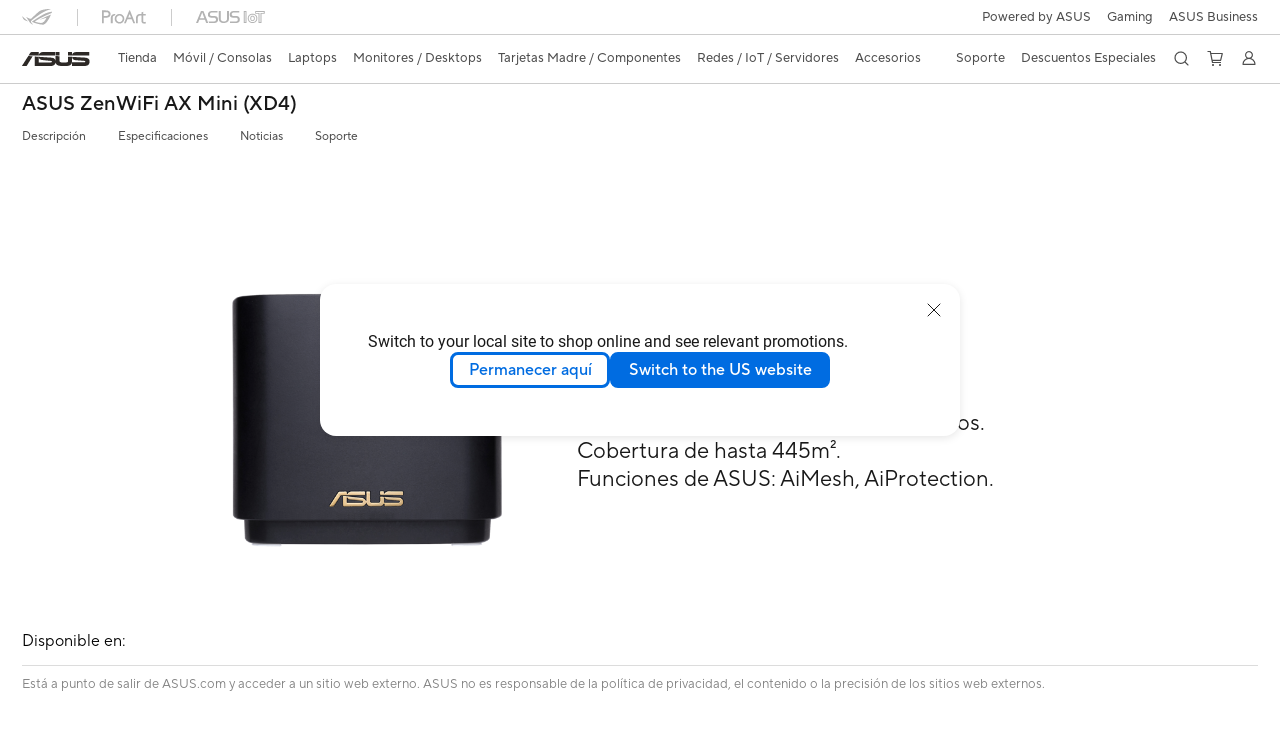

--- FILE ---
content_type: text/html; charset=utf-8
request_url: https://www.asus.com/mx/networking-iot-servers/whole-home-mesh-wifi-system/zenwifi-wifi-systems/asus-zenwifi-ax-mini-xd4/where-to-buy/
body_size: 46649
content:
<!doctype html>
<html data-n-head-ssr dir="ltr" lang="es-mx" data-n-head="%7B%22dir%22:%7B%22ssr%22:%22ltr%22%7D,%22lang%22:%7B%22ssr%22:%22es-mx%22%7D%7D">
  <head >
    <title>ASUS ZenWiFi AX Mini (XD4) - Tienda online</title><meta data-n-head="ssr" charset="utf-8"><meta data-n-head="ssr" name="viewport" content="width=device-width, initial-scale=1, maximum-scale=5.0"><meta data-n-head="ssr" data-hid="description" name="description" content="Sistema WiFi 6 en malla para todo el hogar AX1800: Cobertura de hasta 445 m² / 5+ habitaciones, fácil configuración, seguridad de red gratuita de por vida y controles parentales"><link data-n-head="ssr" rel="icon" type="image/x-icon" href="/new_asus_ico_256x256.png"><link data-n-head="ssr" rel="alternate" hreflang="da-DK" href="https://www.asus.com/dk/networking-iot-servers/whole-home-mesh-wifi-system/zenwifi-wifi-systems/asus-zenwifi-ax-mini-xd4/where-to-buy/"><link data-n-head="ssr" rel="alternate" hreflang="de-CH" href="https://www.asus.com/ch-de/networking-iot-servers/whole-home-mesh-wifi-system/zenwifi-wifi-systems/asus-zenwifi-ax-mini-xd4/where-to-buy/"><link data-n-head="ssr" rel="alternate" hreflang="de-DE" href="https://www.asus.com/de/networking-iot-servers/whole-home-mesh-wifi-system/zenwifi-wifi-systems/asus-zenwifi-ax-mini-xd4/where-to-buy/"><link data-n-head="ssr" rel="alternate" hreflang="en-AE" href="https://www.asus.com/me-en/networking-iot-servers/whole-home-mesh-wifi-system/zenwifi-wifi-systems/asus-zenwifi-ax-mini-xd4/where-to-buy/"><link data-n-head="ssr" rel="alternate" hreflang="en-CH" href="https://www.asus.com/ch-en/networking-iot-servers/whole-home-mesh-wifi-system/zenwifi-wifi-systems/asus-zenwifi-ax-mini-xd4/where-to-buy/"><link data-n-head="ssr" rel="alternate" hreflang="en-GB" href="https://www.asus.com/uk/networking-iot-servers/whole-home-mesh-wifi-system/zenwifi-wifi-systems/asus-zenwifi-ax-mini-xd4/where-to-buy/"><link data-n-head="ssr" rel="alternate" hreflang="en-IN" href="https://www.asus.com/in/networking-iot-servers/whole-home-mesh-wifi-system/zenwifi-wifi-systems/asus-zenwifi-ax-mini-xd4/where-to-buy/"><link data-n-head="ssr" rel="alternate" hreflang="en-SG" href="https://www.asus.com/sg/networking-iot-servers/whole-home-mesh-wifi-system/zenwifi-wifi-systems/asus-zenwifi-ax-mini-xd4/where-to-buy/"><link data-n-head="ssr" rel="alternate" hreflang="en-US" href="https://www.asus.com/us/networking-iot-servers/whole-home-mesh-wifi-system/zenwifi-wifi-systems/asus-zenwifi-ax-mini-xd4/where-to-buy/"><link data-n-head="ssr" rel="alternate" hreflang="es-ES" href="https://www.asus.com/es/networking-iot-servers/whole-home-mesh-wifi-system/zenwifi-wifi-systems/asus-zenwifi-ax-mini-xd4/where-to-buy/"><link data-n-head="ssr" rel="alternate" hreflang="es-MX" href="https://www.asus.com/mx/networking-iot-servers/whole-home-mesh-wifi-system/zenwifi-wifi-systems/asus-zenwifi-ax-mini-xd4/where-to-buy/"><link data-n-head="ssr" rel="alternate" hreflang="fi-FI" href="https://www.asus.com/fi/networking-iot-servers/whole-home-mesh-wifi-system/zenwifi-wifi-systems/asus-zenwifi-ax-mini-xd4/where-to-buy/"><link data-n-head="ssr" rel="alternate" hreflang="fr-BE" href="https://www.asus.com/be-fr/networking-iot-servers/whole-home-mesh-wifi-system/zenwifi-wifi-systems/asus-zenwifi-ax-mini-xd4/where-to-buy/"><link data-n-head="ssr" rel="alternate" hreflang="fr-CH" href="https://www.asus.com/ch-fr/networking-iot-servers/whole-home-mesh-wifi-system/zenwifi-wifi-systems/asus-zenwifi-ax-mini-xd4/where-to-buy/"><link data-n-head="ssr" rel="alternate" hreflang="fr-FR" href="https://www.asus.com/fr/networking-iot-servers/whole-home-mesh-wifi-system/zenwifi-wifi-systems/asus-zenwifi-ax-mini-xd4/where-to-buy/"><link data-n-head="ssr" rel="alternate" hreflang="it-IT" href="https://www.asus.com/it/networking-iot-servers/whole-home-mesh-wifi-system/zenwifi-wifi-systems/asus-zenwifi-ax-mini-xd4/where-to-buy/"><link data-n-head="ssr" rel="alternate" hreflang="nl-BE" href="https://www.asus.com/be-nl/networking-iot-servers/whole-home-mesh-wifi-system/zenwifi-wifi-systems/asus-zenwifi-ax-mini-xd4/where-to-buy/"><link data-n-head="ssr" rel="alternate" hreflang="nl-NL" href="https://www.asus.com/nl/networking-iot-servers/whole-home-mesh-wifi-system/zenwifi-wifi-systems/asus-zenwifi-ax-mini-xd4/where-to-buy/"><link data-n-head="ssr" rel="alternate" hreflang="pl-PL" href="https://www.asus.com/pl/networking-iot-servers/whole-home-mesh-wifi-system/zenwifi-wifi-systems/asus-zenwifi-ax-mini-xd4/where-to-buy/"><link data-n-head="ssr" rel="alternate" hreflang="pt-PT" href="https://www.asus.com/pt/networking-iot-servers/whole-home-mesh-wifi-system/zenwifi-wifi-systems/asus-zenwifi-ax-mini-xd4/where-to-buy/"><link data-n-head="ssr" rel="alternate" hreflang="tr-TR" href="https://www.asus.com/tr/networking-iot-servers/whole-home-mesh-wifi-system/zenwifi-wifi-systems/asus-zenwifi-ax-mini-xd4/where-to-buy/"><link data-n-head="ssr" rel="canonical" href="https://www.asus.com/mx/networking-iot-servers/whole-home-mesh-wifi-system/zenwifi-wifi-systems/asus-zenwifi-ax-mini-xd4/where-to-buy/"><script data-n-head="ssr" src="" async></script><script data-n-head="ssr" src="" async></script><script data-n-head="ssr" type="text/javascript">(function (w, d, s, l, i) {
          w[l] = w[l] || [];
          w[l].push({'gtm.start': new Date().getTime(), event: 'gtm.js' });
          var f = d.getElementsByTagName(s)[0],
          j = d.createElement(s),
          dl = l != "dataLayer" ? "&l=" + l : "";
          j.defer = true;
          j.src = "https://www.googletagmanager.com/gtm.js?id=" + i + dl;
          f.parentNode.insertBefore(j, f);
          })(window, document, "script", "dataLayer", "GTM-NJRLM8");
          </script><script data-n-head="ssr" type="text/javascript" src="/nuxtStatic/js/jquery.min.js"></script><script data-n-head="ssr" type="text/javascript">window.AsusAPIConfig = {"system":"asus","websitePath":"mx","theme":"asus","campaignId":"9f66f36a-32c8-454b-b4fb-b3c9b35f04b1","showHeaderPopUp":true}; </script><script data-n-head="ssr" type="text/javascript" src="https://dlcdnimgs.asus.com/vendor/subscribe-form/js/subscribeform.min.js"></script><script data-n-head="ssr" type="text/javascript" src="https://dlcdnimgs.asus.com/vendor/public/fonts/js/roboto.js" async></script><script data-n-head="ssr" data-hid="injectGoogleMap" src="https://maps.googleapis.com/maps/api/js?key=AIzaSyBnf7KPsnLn7oU46EtQaRw9eqbbRnA7_kI&language=en" async defer onload="this.__vm_l=1"></script><script data-n-head="ssr" data-hid="nuxt-jsonld-34010847" type="application/ld+json">
[
  {
    "@context": "https://schema.org",
    "@type": "BreadcrumbList",
    "itemListElement": [
      {
        "@type": "ListItem",
        "position": 1,
        "name": "Redes / IoT / Servidores",
        "item": ""
      },
      {
        "@type": "ListItem",
        "position": 2,
        "name": "Sistemas Mesh WiFi",
        "item": ""
      },
      {
        "@type": "ListItem",
        "position": 3,
        "name": "Sistemas ZenWiFi",
        "item": "https://www.asus.com/mx/networking-iot-servers/whole-home-mesh-wifi-system/zenwifi-wifi-systems/"
      },
      {
        "@type": "ListItem",
        "position": 4,
        "name": "ASUS ZenWiFi AX Mini (XD4)",
        "item": "https://www.asus.com/mx/networking-iot-servers/whole-home-mesh-wifi-system/zenwifi-wifi-systems/asus-zenwifi-ax-mini-xd4/"
      },
      {
        "@type": "ListItem",
        "position": 5,
        "name": "Dónde comprar",
        "item": "https://www.asus.com/mx/networking-iot-servers/whole-home-mesh-wifi-system/zenwifi-wifi-systems/asus-zenwifi-ax-mini-xd4/where-to-buy/"
      }
    ]
  }
]
</script><link rel="stylesheet" href="/_nuxt/d03fa0119.css"><link rel="stylesheet" href="/_nuxt/9d2290119.css"><link rel="stylesheet" href="/_nuxt/f95560119.css"><link rel="stylesheet" href="/_nuxt/fc3c10119.css"><link rel="stylesheet" href="/_nuxt/926730119.css"><link rel="stylesheet" href="/_nuxt/733210119.css"><link rel="stylesheet" href="/_nuxt/a84ff0119.css"><link rel="stylesheet" href="/_nuxt/6670d0119.css"><link rel="stylesheet" href="/_nuxt/794260119.css"><link rel="stylesheet" href="/_nuxt/6b91b0119.css"><link rel="stylesheet" href="/_nuxt/4dd1c0119.css">
  </head>
  <body >
    <div data-server-rendered="true" id="__nuxt"><!----><div id="__layout"><div id="_defaultWrapper"><noscript><iframe src="//www.googletagmanager.com/ns.html?id=GTM-NJRLM8" height="0" width="0" style="display:none;visibility:hidden"></iframe></noscript> <div role="navigation" id="OfficialHeaderWrapper" lang="es-mx" class="headerExternal asusOfficialHeader Header__headerWrapper__2E1QH" style="--space-width:0px;"><div id="wrapperDesktop" class="Header__wrapperDesktop__h6Pb2 Header__themeWhite__1yGlc"><div class="Header__accessibilitTool__21iRj"><!----> <!----></div> <div id="headerLayerOne" class="Header__headerLayerOne__xBqqu"><div class="Header__headerLayerOneContainer__2nUEJ Header__themeWhite__1yGlc"><div class="Header__topLeftMenu__iiqYG Header__themeWhite__1yGlc"><div class="Header__imageContainer__2KPMI Header__themeWhite__1yGlc Header__firstItem__3aTuO"><a href="https://rog.asus.com/mx/" target="_blank" rel="" class="Header__logo__22hjG"><img src="https://www.asus.com/media/Odin/images/header/ROG_normal.svg" alt="ROG" class="Header__defaultImage__1kdR0"> <img src="https://www.asus.com/media/Odin/images/header/ROG_hover.svg" alt="ROG" class="Header__hoverImage__1OOKy"></a></div><div class="Header__imageContainer__2KPMI Header__themeWhite__1yGlc"><a href="https://www.asus.com/mx/ProArt/" target="_Self" rel="" class="Header__logo__22hjG"><img src="https://www.asus.com/media/Odin/images/header/ProArt_normal.svg" alt="Creadores" class="Header__defaultImage__1kdR0"> <img src="https://www.asus.com/media/Odin/images/header/ProArt_hover.svg" alt="Creadores" class="Header__hoverImage__1OOKy"></a></div><div class="Header__imageContainer__2KPMI Header__themeWhite__1yGlc"><a href="https://iot.asus.com/" target="_blank" rel="" class="Header__logo__22hjG"><img src="https://www.asus.com/media/Odin/images/header/IoT_normal.svg" alt="AIoT" class="Header__defaultImage__1kdR0"> <img src="https://www.asus.com/media/Odin/images/header/IoT_hover.svg" alt="AIoT" class="Header__hoverImage__1OOKy"></a></div></div> <div class="Header__topRightMenu__2ix8W Header__themeWhite__1yGlc"><div class="Header__themeWhite__1yGlc Header__topRightMenuItem__1W7va"><div><a href="https://www.asus.com/campaign/powered-by-asus/mx/" target="_Blank" rel="" class="Header__textContainer__1zgYq">
                  Powered by ASUS
                </a></div></div><div tabindex="0" role="button" aria-haspopup="true" aria-expanded="false" class="Header__themeWhite__1yGlc Header__topRightMenuItem__1W7va"><div><span class="Header__textContainer__1zgYq">
                  Gaming
                </span> <!----></div></div><div class="Header__themeWhite__1yGlc Header__topRightMenuItem__1W7va"><div><a href="https://www.asus.com/mx/business" target="_Blank" rel="" class="Header__textContainer__1zgYq">
                  ASUS Business
                </a></div></div></div></div></div> <div class="Header__headerBar__1csGL Header__themeWhite__1yGlc"><div tabindex="0" role="button" aria-label="menu open button" class="Header__menuOpenBtn__1uNJE Header__themeWhite__1yGlc"></div> <div class="Header__asusLogoContainer__18Tvl"><div role="link" tabindex="0" aria-label="ASUS Official Site Homepage" class="Header__asusLogo__3kBbE Header__themeWhite__1yGlc"></div></div> <div class="Header__searchAndCart__3PK6X"><div aria-label="Search" role="button" tabindex="0" class="Header__item__zmemY Header__search__2Wbxu Header__themeWhite__1yGlc"></div> <div class="Header__item__zmemY Header__cart__3QTk- Header__themeWhite__1yGlc"><div tabindex="0" aria-label="Cart, 0 item(s)" role="button" class="headerCartIcon Header__miniCartIcon__2vSJF Header__themeWhite__1yGlc"></div> <!----> <div role="dialog" aria-modal="true" id="memberFeaturefloatMobile" class="miniCart HeaderMiniCart__memberFeaturefloat__3dsKZ HeaderMiniCart__miniCartEmpty__gVZoG" style="display:none;"><div class="miniCartTab HeaderMiniCart__memberFeaturefloatBox__RvlMT HeaderMiniCart__miniCartEmpty__gVZoG"><div class="HeaderMiniCart__CarNoItem__26BKj">No tienes ningún producto en tu carrito</div> <a href="https://www.asus.com/mx/store/" aria-label="Comprar en la tienda en línea ASUS" class="HeaderMiniCart__CarNoItemUrl__3jQKL">
      Comprar en la tienda en línea ASUS
    </a></div> <!----> <div class="HeaderMiniCart__closeCartMenu__chGTj"><div tabindex="0" role="button" aria-label="close mini cart menu" class="canTabFocus HeaderMiniCart__touchRange__3y3we"></div> <svg width="16" height="16" viewBox="0 0 16 16" fill="none" xmlns="http://www.w3.org/2000/svg" svg-inline role="presentation" focusable="false" tabindex="-1" class="svg-icon"><path d="M14 2L2 14M2 2l12 12" stroke="#666" stroke-linecap="round"></path></svg></div></div></div></div></div> <div class="HeaderSearchDropDownMenu__wrapperSearchDropDownMenu__31mT8"><div class="HeaderSearchDropDownMenu__headerSearchDropDownMenu__TfL4d"><div class="HeaderSearchDropDownMenu__innerWeaper__1jtC7" style="display:none;"><div class="HeaderSearchDropDownMenu__searchInputContainerBox__3Baaj"><div class="HeaderSearchDropDownMenu__searchInputContainer__2NlT1"><!----> <input type="text" maxlength="250" role="combobox" aria-label="Search ASUS.com" aria-autocomplete="list" aria-owns="Quick links suggestion" aria-expanded="false" placeholder="Search ASUS.com" value="" class="HeaderSearchDropDownMenu__searchInput__2r0So HeaderSearchDropDownMenu__noKeyWord__1MjlB"> <div tabindex="0" role="button" aria-label="Clear search term" class="HeaderSearchDropDownMenu__closeSearchIcon__31ILF" style="display:none;"><svg width="24" height="24" viewBox="0 0 24 24" fill="none" xmlns="http://www.w3.org/2000/svg" svg-inline role="presentation" focusable="false" tabindex="-1"><path d="M18 6L6 18M6 6l12 12" stroke="#181818" stroke-linecap="round"></path></svg></div></div> <!----></div> <!----></div> <div class="HeaderSearchDropDownMenu__overlayer__3nIPD"></div></div></div> <div class="Header__windowMask__39j-5"></div> <div class="Header__headerLayerTwo__115Eu"><div class="Header__headerLayerTwoContainer__2nAz4"><div class="Header__asusLogoContainer__18Tvl"><div role="link" tabindex="0" aria-label="ASUS Official Site Homepage" class="Header__asusLogo__3kBbE Header__themeWhite__1yGlc"></div></div> <div class="Header__spaceForAsusLogo__1k1A-"></div> <div class="Header__sideMenuClose__CrXWr"><div tabindex="-1" aria-label="menu close button" aria-hidden="true" class="Header__closeBtn__2npQc Header__themeWhite__1yGlc"></div></div> <div class="Header__navContainer__beKIL"><nav aria-label="Navigation" class="mainNavigationList Header__mainNavigationList__2LD5y"><div id="storeMenu" class="mainNavigationItem Header__mainNavigationItem__26BOR Header__storeMenuItem__3xWUL Header__themeWhite__1yGlc"><span><a href="https://www.asus.com/mx/store/" target="_Self" aria-label="ASUS Store">
                    Tienda
                  </a></span></div> <div id="spaceStoreMenu" class="Header__spaceForMenuItem__14d_b"></div> <!----> <!----> <div tabindex="0" role="button" aria-haspopup="menu" aria-expanded="false" class="mainNavigationItem Header__mainNavigationItem__26BOR Header__themeWhite__1yGlc"><span>
                  Móvil / Consolas
                </span> <span class="Header__toggleBtn__22kb_ Header__openBtn__3InIG"></span></div> <div class="Header__spaceForMenuItem__14d_b"></div> <!----><div tabindex="0" role="button" aria-haspopup="menu" aria-expanded="false" class="mainNavigationItem Header__mainNavigationItem__26BOR Header__themeWhite__1yGlc"><span>
                  Laptops
                </span> <span class="Header__toggleBtn__22kb_ Header__openBtn__3InIG"></span></div> <div class="Header__spaceForMenuItem__14d_b"></div> <!----><div tabindex="0" role="button" aria-haspopup="menu" aria-expanded="false" class="mainNavigationItem Header__mainNavigationItem__26BOR Header__themeWhite__1yGlc"><span>
                  Monitores / Desktops
                </span> <span class="Header__toggleBtn__22kb_ Header__openBtn__3InIG"></span></div> <div class="Header__spaceForMenuItem__14d_b"></div> <!----><div tabindex="0" role="button" aria-haspopup="menu" aria-expanded="false" class="mainNavigationItem Header__mainNavigationItem__26BOR Header__themeWhite__1yGlc"><span>
                  Tarjetas Madre / Componentes
                </span> <span class="Header__toggleBtn__22kb_ Header__openBtn__3InIG"></span></div> <div class="Header__spaceForMenuItem__14d_b"></div> <!----><div tabindex="0" role="button" aria-haspopup="menu" aria-expanded="false" class="mainNavigationItem Header__mainNavigationItem__26BOR Header__themeWhite__1yGlc"><span>
                  Redes / IoT / Servidores
                </span> <span class="Header__toggleBtn__22kb_ Header__openBtn__3InIG"></span></div> <div class="Header__spaceForMenuItem__14d_b"></div> <!----><div tabindex="0" role="button" aria-haspopup="menu" aria-expanded="false" class="mainNavigationItem Header__mainNavigationItem__26BOR Header__themeWhite__1yGlc"><span>
                  Accesorios
                </span> <span class="Header__toggleBtn__22kb_ Header__openBtn__3InIG"></span></div> <div class="Header__spaceForMenuItem__14d_b"></div> <!----> <div class="Header__sideMenuContentSection__2UXUJ"><div class="Header__item__zmemY"><div tabindex="0" aria-expanded="false" class="Header__levelOneList__1pHn3">
                      Soporte
                      <span class="Header__toggleBtn__22kb_ Header__openBtn__3InIG Header__show__14ec2"></span> <span class="Header__toggleBtn__22kb_ Header__collapseBtn__-yBN9"></span></div> <div class="Header__levelTwoListBox__1rdVc" style="display:none;"><a href="https://www.asus.com/mx/support/" tabindex="-1" target="_Blank" rel="" class="Header__levelTwoList__oZVZ2">
                      Soporte
                    </a><a href="https://www.asus.com/mx/support/MyASUS-deeplink/" tabindex="-1" target="_Blank" rel="" class="Header__levelTwoList__oZVZ2">
                      MyASUS
                    </a><a href="https://www.asus.com/mx/support/download-center/" tabindex="-1" target="_Blank" rel="" class="Header__levelTwoList__oZVZ2">
                      Centro de Descargas
                    </a><a href="https://www.asus.com/mx/support/Repair-Status-Inquiry/?cname=Mexico" tabindex="-1" target="_Blank" rel="" class="Header__levelTwoList__oZVZ2">
                      Estado de Reparaciones
                    </a><a href="https://shop.asus.com/mx/purchase/seriesnum/ " tabindex="-1" target="_Blank" rel="" class="Header__levelTwoList__oZVZ2">
                      Extensión de Garantía
                    </a><a href="https://www.asus.com/mx/support/premium_care/" tabindex="-1" target="_Blank" rel="" class="Header__levelTwoList__oZVZ2">
                      ASUS Premium Care
                    </a></div></div><div class="Header__item__zmemY"><div tabindex="0" aria-expanded="false" class="Header__levelOneList__1pHn3">
                      Descuentos Especiales
                      <span class="Header__toggleBtn__22kb_ Header__openBtn__3InIG Header__show__14ec2"></span> <span class="Header__toggleBtn__22kb_ Header__collapseBtn__-yBN9"></span></div> <div class="Header__levelTwoListBox__1rdVc" style="display:none;"><a href="https://www.asus.com/mx/microsite/asus-education-program/" tabindex="-1" target="_Blank" rel="" class="Header__levelTwoList__oZVZ2">
                      Descuentos para Estudiantes
                    </a><a href="https://special-offers.asus.com/mx/epp/introduction/" tabindex="-1" target="_Blank" rel="" class="Header__levelTwoList__oZVZ2">
                      Descuentos Corporativos
                    </a></div></div> <div class="Header__item__zmemY"><div tabindex="0" role="button" aria-label="Member Account" aria-expanded="false" class="Header__levelOneList__1pHn3 Header__member__1MdQw Header__themeWhite__1yGlc">
                  My Account
                  <span class="Header__toggleBtn__22kb_ Header__openBtn__3InIG Header__show__14ec2"></span> <span class="Header__toggleBtn__22kb_ Header__collapseBtn__-yBN9"></span></div> <!----></div></div> <div class="Header__sideMenuContentSection__2UXUJ"><div class="Header__item__zmemY"><div tabindex="0" role="button" aria-expanded="false" class="Header__levelOneList__1pHn3"><a href="https://www.asus.com/campaign/powered-by-asus/mx/" target="_Blank" rel="">
                        Powered by ASUS
                      </a></div> <div class="Header__levelTwoListBox__1rdVc" style="display:none;"></div></div><div class="Header__item__zmemY"><div tabindex="0" role="button" aria-expanded="false" class="Header__levelOneList__1pHn3">
                      Gaming
                      <span class="Header__toggleBtn__22kb_ Header__openBtn__3InIG Header__show__14ec2"></span> <span class="Header__toggleBtn__22kb_ Header__collapseBtn__-yBN9"></span></div> <div class="Header__levelTwoListBox__1rdVc" style="display:none;"><a href="https://rog.asus.com/mx/" tabindex="-1" target="_Blank" rel="" class="Header__levelTwoList__oZVZ2">
                      ROG - Republic of Gamers
                    </a><a href="https://www.asus.com/campaign/tuf-gaming/mx/" tabindex="-1" target="_Blank" rel="" class="Header__levelTwoList__oZVZ2">
                      TUF Gaming
                    </a></div></div><div class="Header__item__zmemY"><div tabindex="0" role="button" aria-expanded="false" class="Header__levelOneList__1pHn3"><a href="https://www.asus.com/mx/business" target="_Blank" rel="">
                        ASUS Business
                      </a></div> <div class="Header__levelTwoListBox__1rdVc" style="display:none;"></div></div> <div class="Header__item__zmemY"><a href="https://rog.asus.com/mx/" target="_Blank" rel=""><div class="Header__levelOneList__1pHn3"><img src="https://www.asus.com/media/Odin/images/header/ROG_hover.svg" alt="ROG" class="Header__defaultImage__1kdR0"></div></a></div><div class="Header__item__zmemY"><a href="https://www.asus.com/mx/ProArt/" target="_Self" rel=""><div class="Header__levelOneList__1pHn3"><img src="https://www.asus.com/media/Odin/images/header/ProArt_hover.svg" alt="Creadores" class="Header__defaultImage__1kdR0"></div></a></div><div class="Header__item__zmemY"><a href="https://iot.asus.com/" target="" rel=""><div class="Header__levelOneList__1pHn3"><img src="https://www.asus.com/media/Odin/images/header/IoT_hover.svg" alt="AIoT" class="Header__defaultImage__1kdR0"></div></a></div></div> <div class="Header__sideMenuMobileSpace__WoCC_"></div></nav> <div class="Header__subNavigationList__1Wmem"><div tabindex="0" role="button" aria-haspopup="true" aria-expanded="false" class="Header__secondRightMenuItem__nevQN Header__themeWhite__1yGlc Header__hasBottomLine__2D8OJ"><div class="Header__inlineFlex__1Jk6H"><span>
                      Soporte
                    </span> <!----></div></div> <div class="Header__spaceForMenuItem__14d_b"></div><div tabindex="0" role="button" aria-haspopup="true" aria-expanded="false" class="Header__secondRightMenuItem__nevQN Header__themeWhite__1yGlc Header__hasBottomLine__2D8OJ"><div class="Header__inlineFlex__1Jk6H"><span>
                      Descuentos Especiales
                    </span> <!----></div></div> <div class="Header__spaceForMenuItem__14d_b"></div> <div tabindex="0" aria-label="Search" role="button" aria-expanded="false" class="headerIcon Header__searchAndMemberFeatureItem__OxZtB Header__search__2Wbxu Header__themeWhite__1yGlc"></div> <div class="Header__spaceForMenuItem__14d_b"></div> <div tabindex="0" aria-label="Cart, 0 item(s)" role="button" aria-expanded="false" class="headerCartIcon Header__searchAndMemberFeatureItem__OxZtB Header__cart__3QTk- Header__themeWhite__1yGlc"><div class="Header__miniCartIcon__2vSJF Header__themeWhite__1yGlc"></div> <!----> <div role="dialog" aria-modal="true" id="memberFeaturefloat" class="miniCart HeaderMiniCart__memberFeaturefloat__3dsKZ HeaderMiniCart__miniCartEmpty__gVZoG" style="display:none;"><div class="miniCartTab HeaderMiniCart__memberFeaturefloatBox__RvlMT HeaderMiniCart__miniCartEmpty__gVZoG"><div class="HeaderMiniCart__CarNoItem__26BKj">No tienes ningún producto en tu carrito</div> <a href="https://www.asus.com/mx/store/" aria-label="Comprar en la tienda en línea ASUS" class="HeaderMiniCart__CarNoItemUrl__3jQKL">
      Comprar en la tienda en línea ASUS
    </a></div> <!----> <div class="HeaderMiniCart__closeCartMenu__chGTj"><div tabindex="0" role="button" aria-label="close mini cart menu" class="canTabFocus HeaderMiniCart__touchRange__3y3we"></div> <svg width="16" height="16" viewBox="0 0 16 16" fill="none" xmlns="http://www.w3.org/2000/svg" svg-inline role="presentation" focusable="false" tabindex="-1" class="svg-icon"><path d="M14 2L2 14M2 2l12 12" stroke="#666" stroke-linecap="round"></path></svg></div></div></div> <div class="Header__spaceForMenuItem__14d_b"></div> <div tabindex="0" aria-label="Member Account" role="button" aria-expanded="false" class="headerIcon Header__searchAndMemberFeatureItem__OxZtB Header__member__1MdQw Header__themeWhite__1yGlc"><!----></div></div></div></div></div> <div></div></div> <!----></div> <div role="main"><div class="LevelFourProductPage__wrapper__1C9P7 LevelFourProductPage__themeWhite__1M-qy"><div class="popup__wrapper__2FNrG" style="z-index:12001;display:none;"><div class="popup__popUpBg__DRZyO"><div class="popup__popUp__2CkQf"><svg width="16" height="16" viewBox="0 0 16 16" fill="none" xmlns="http://www.w3.org/2000/svg" svg-inline role="presentation" focusable="false" tabindex="-1" class="svg-icon" style="display:none;"><path d="M14 2L2 14M2 2l12 12" stroke="#666" stroke-linecap="round"></path></svg> <!----> <div class="popup__popUpBody__2s7WC"><div class="popup__seeMoreMask__3uyoq" style="display:none;"></div> <div class="popup__container__3XVNx"><div class="popup__content__28Bb1"><div></div> <div></div> <div></div></div></div></div> <div class="popup__popUpBtn__2qg6T"><div tabindex="0" aria-label="No" class="popup__cancelBtn__2S3pr">
          
        </div> <a href="#" data-theme="Blue60" target="_self" rel="" aria-label="Yes" role="button" tabindex="0" class="SolidButton__normal__3XdQd SolidButton__btn__1NmTw popup__blueButton__1STO8"><span class="SolidButton__btnText__GZc-q">
          
        </span></a></div></div></div></div> <div class="asusOfficialProductMenu LevelFourProductPageHeader__wrapper__1tvNu"><div class="LevelFourProductPageHeader__mainWrapper__3il6B undefined"><!----> <div class="LevelFourProductPageHeader__subMenuWrapper__1Isbi" style="display:none;"><div class="LevelFourProductPageHeader__modelNameContainer__1v7C1"><!----> <h1 tabindex="0" class="LevelFourProductPageHeader__modelName__70ttK">ASUS ZenWiFi AX Mini (XD4)</h1></div> <div class="LevelFourProductPageHeader__productTabListContainer__BdhBb"><div tabindex="0" id="mainTabIndex" class="LevelFourProductPageHeader__mainTabIndex__1_WN-"></div> <ul class="mainTab LevelFourProductPageHeader__mainTab__SzkNa"><!----> <!----> <li class="tabItem LevelFourProductPageHeader__tabItem__Wf0N5"><!----> <a href="https://www.asus.com/mx/networking-iot-servers/whole-home-mesh-wifi-system/zenwifi-wifi-systems/asus-zenwifi-ax-mini-xd4/" target="_self" rel="" class="LevelFourProductPageHeader__tabItemLink__2WJxl LevelFourProductPageHeader__tabItemLinkNoSub__2dOlt">
                Descripción
              </a> <!----></li><li class="tabItem LevelFourProductPageHeader__tabItem__Wf0N5"><a href="https://www.asus.com/mx/networking-iot-servers/whole-home-mesh-wifi-system/zenwifi-wifi-systems/asus-zenwifi-ax-mini-xd4/techspec/" target="_self" rel="" class="LevelFourProductPageHeader__tabItemLink__2WJxl LevelFourProductPageHeader__tabItemLinkNoSub__2dOlt">
                Especificaciones
              </a> <!----> <!----></li><li class="tabItem LevelFourProductPageHeader__tabItem__Wf0N5"><a href="https://www.asus.com/mx/networking-iot-servers/whole-home-mesh-wifi-system/zenwifi-wifi-systems/asus-zenwifi-ax-mini-xd4/review/" target="_self" rel="" class="LevelFourProductPageHeader__tabItemLink__2WJxl LevelFourProductPageHeader__tabItemLinkNoSub__2dOlt">
                Noticias
              </a> <!----> <!----></li><li class="tabItem LevelFourProductPageHeader__tabItem__Wf0N5"><a href="https://www.asus.com/mx/networking-iot-servers/whole-home-mesh-wifi-system/zenwifi-wifi-systems/asus-zenwifi-ax-mini-xd4/helpdesk_knowledge/" target="_self" rel="" class="LevelFourProductPageHeader__tabItemLink__2WJxl LevelFourProductPageHeader__tabItemLinkNoSub__2dOlt">
                Soporte
              </a> <!----> <!----></li></ul></div></div> <div class="LevelFourProductPageHeader__priceAndButtonWrapper__P3Fj7"><div class="LevelFourProductPageHeader__modelNameContainer__1v7C1 LevelFourProductPageHeader__modelNameContainerMobile__1FQeD"><!----> <div tabindex="0" class="LevelFourProductPageHeader__modelName__70ttK">ASUS ZenWiFi AX Mini (XD4)</div> <div role="button" aria-label="product menu open button" tabindex="0" aria-expanded="false" class="LevelFourProductPageHeader__cursorPointer__kKWYK"><svg width="16" height="16" viewBox="0 0 16 16" fill="none" xmlns="http://www.w3.org/2000/svg" svg-inline="" role="presentation" focusable="false" tabindex="-1" class="LevelFourProductPageHeader__menuClose__1WVTB LevelFourProductPageHeader__menuOpen__1SFka"><path d="M2.5 11L8 5.3l5.5 5.7" stroke="#181818" stroke-miterlimit="10" stroke-linecap="round" stroke-linejoin="round"></path></svg></div></div> <div class="LevelFourProductPageHeader__ecButtonContainer__axJ6i"><div class="LevelFourProductPageHeader__ecButtonRow__EL3vK"><!----> <div class="LevelFourProductPageHeader__btnContainer__3orA6"><!----> <div class="LevelFourProductPageHeader__ecButtonRow__EL3vK"><!----> <!----> <!----></div></div></div> <!----></div></div></div></div> <!----> <div><div class="LevelFourProductWhereToBuyPage__wrapper__2ICMA"><div class="LevelFourProductWhereToBuyPage__tab__14rsS"><!----> <!----></div> <div class="LevelFourProductWhereToBuyPage__tabContend__NTOcU LevelFourProductWhereToBuyPage__active__3-uxl"><div class="FindOnlineTab__findOnlineContainer__14sK1"><div class="FindOnlineTab__productInfomation__P20gb"><picture><!----> <!----> <img src="https://www.asus.com/media/global/gallery/eb0rsdduk5ee5ans_setting_xxx_0_90_end_480.png" alt="ASUS ZenWiFi AX Mini (XD4)"></picture> <span><ul>
  <li>WiFi 6.</li>
  <li>AX1800, 2.4GHz 2X2+ 5GHz 2X2.</li>
  <li>Casas muy grandes, casas de varios pisos.</li>
  <li>Cobertura de hasta 445m².</li>
  <li>Funciones de ASUS: AiMesh, AiProtection.</li>
</ul></span></div> <!----> <div class="FindOnlineTab__findOnlineOP__1L4fc"><span class="FindOnlineTab__availableFrom__3x0Vp">Disponible en:</span> <div class="FindOnlineTab__bottomInfo__PD3xn">Está a punto de salir de ASUS.com y acceder a un sitio web externo. ASUS no es responsable de la política de privacidad, el contenido o la precisión de los sitios web externos.</div> <div class="FindOnlineTab__opCards__IPHQ2"><div class="FindOnlineTab__opCard__tx1wc"><div class="FindOnlineTab__imageWrapper__30z8a"><img src="https://dlcdnwebimgs.asus.com/gain/f40434e0-9afe-4fc9-90a8-12e21fd3b146/" alt="DIGITALIFE"></div> <span class="FindOnlineTab__stockSpan__2VaVM"></span> <a href="https://bit.ly/3S08V3K" data-theme="Azure" target="_blank" rel="noreferrer noopener" aria-label="button" role="button" tabindex="0" class="SolidButton__normal__3XdQd SolidButton__btn__1NmTw FindOnlineTab__viewButton__2P11S"><span class="SolidButton__btnText__GZc-q">
     Comprar
    </span></a></div></div></div></div></div> <div class="LevelFourProductWhereToBuyPage__tabContend__NTOcU"><!----></div></div> <div class="disclaimerWrapper Disclaimer__wrapper__2btGc Disclaimer__themeWhite__3RVLp"><div class="Disclaimer__content__3XxG- Disclaimer__themeWhite__3RVLp"><!----> <!----> <div class="Disclaimer__disclaimer__m8mZD"><!----> <div><ul>
  <li>Este producto cuenta con certificación conforme a las Normas Oficiales Mexicanas (NOM), emitida por un organismo de certificación acreditado &nbsp;(NYCE), y con la homologación requerida por la autoridad de telecomunicaciones competente en México (actualmente el Instituto Federal de Telecomunicaciones – IFT, o la entidad que en el futuro lo sustituya).</li>
  <li>Todas las especificaciones están sujetas a cambios sin previo aviso. Por favor, consulte con su proveedor o distribuidor autorizado para obtener información exacta sobre disponibilidad, versiones y precios.&nbsp;</li>
  <li>Los productos pueden no estar disponibles en todos los mercados. Las especificaciones y características varían según el modelo, y todas las imágenes son ilustrativas. Consulte las páginas de especificaciones para obtener todos los detalles. El color del PCB y las versiones de software incluidas están sujetos a cambios sin previo aviso.</li>
  <li>Los nombres de marcas y productos mencionados son marcas comerciales de sus respectivas compañías. A menos que se indique lo contrario, todas las declaraciones de rendimiento se basan en el rendimiento teórico. Las cifras reales pueden variar en situaciones del mundo real. La velocidad de transferencia real de USB 3.0, 3.1, 3.2 y/o Tipo-C variará dependiendo de muchos factores, incluida la velocidad de procesamiento del dispositivo host, los atributos de los archivos y otros factores relacionados con la configuración del sistema y su entorno operativo.</li>
  <li>Los términos HDMI y HDMI High-Definition Multimedia Interface, HDMI trade dress y el logotipo de HDMI son marcas comerciales o marcas comerciales registradas de HDMI Licensing Administrator, Inc. en los Estados Unidos y otros países.</li>
</ul></div></div> <div class="Disclaimer__levelDisclaimer__2Zgnp"><ul>
  <li>La velocidad de transferencia real de USB 3.0, 3.1, 3.2 o Tipo-C variará en función de diversos factores, como la velocidad de procesamiento del dispositivo host, los atributos de los archivos y otros factores relacionados con la configuración del sistema y el entorno operativo.</li>
  <li>El rendimiento real de los datos y la cobertura WiFi variarán según las condiciones de la red y factores ambientales, como el volumen de tráfico, los materiales y la construcción, y la sobrecarga de la red. Esto se traduce en un rendimiento real de los datos y una cobertura inalámbrica menor.</li>
  <li>Las velocidades de red y el ancho de banda indicados se basan en las especificaciones IEEE 802.11ac actuales. El rendimiento real puede verse afectado por factores de la red y el proveedor de servicios, el tipo de interfaz y otras condiciones. Los dispositivos conectados deben ser compatibles con 802.11ac para obtener los mejores resultados.</li>
  <li>WPA/WPA2 Enterprise solo está disponible en un solo router; no está disponible en el modo AiMesh.</li>
  <li>Al habilitar la QoS tradicional, habrá limitaciones debido al ancho de banda real del servicio de Internet y a los diferentes entornos, y podría existir el riesgo de una reducción de la velocidad. Debido a los diferentes requisitos de alimentación de los discos duros externos USB y los módems 4G/5G, para garantizar un uso estable del dispositivo externo, si este supera los requisitos de alimentación estándar USB 2.0 (5 V/500 mA) y USB 3.1 Gen 1 (5 V/900 mA), deberá utilizar una fuente de alimentación externa independiente.</li>
  <li>Si utiliza el producto junto con un servicio de terceros, es responsable de cumplir con los términos y condiciones y la política de privacidad del proveedor, y también asume el riesgo de dicho uso. ASUS no ofrece soporte ni garantiza la integración continua para productos que no forman parte de ASUS.</li>
  <li>El dispositivo está restringido a su uso en interiores cuando opera en la banda de frecuencia de 5150-5350 MHz en ciertas regiones, como la UE, los países de Asia-Pacífico, Australia y Canadá. El uso en exteriores en esta banda puede estar prohibido o requerir aprobación regulatoria. Consulte la normativa local antes de la implementación. En los modelos compatibles con Time Machine, a partir de macOS 26 (Tahoe), Time Machine ya no permite crear copias de seguridad en dispositivos de almacenamiento conectados por USB. Las unidades de Time Machine configuradas previamente siguen siendo compatibles y pueden seguir utilizándose para realizar copias de seguridad y restaurar datos.</li>
</ul></div></div></div></div> <!----> <div tabindex="0" id="pingpongchat" aria-label="_blank" class="OnlineChat__wrapper__14rUZ undefined" style="bottom:16px;display:none;"><svg xmlns="http://www.w3.org/2000/svg" fill="none" viewBox="0 0 36 36" svg-inline="" role="presentation" focusable="false" tabindex="-1" class="OnlineChat__icon__mpKGT"><path fill="#fff" fill-rule="evenodd" d="M21.97 4.275c-6.162 0-10.913 4.255-10.913 9.225s4.75 9.225 10.913 9.225c.445 0 .884-.023 1.314-.066l.292-.03 4.806 2.804v-4.459l.396-.267c2.536-1.716 4.104-4.328 4.104-7.207 0-4.97-4.75-9.225-10.912-9.225zM9.257 13.5c0-6.214 5.827-11.025 12.713-11.025 6.886 0 12.712 4.81 12.712 11.025 0 3.409-1.776 6.419-4.5 8.419v6.648l-7.012-4.09c-.395.032-.796.048-1.2.048-6.886 0-12.713-4.811-12.713-11.025z" clip-rule="evenodd"></path><path fill="#fff" d="M18 13.5a1.5 1.5 0 11-3.001-.001A1.5 1.5 0 0118 13.5zm6 0a1.5 1.5 0 11-3.001-.001A1.5 1.5 0 0124 13.5zm6 0a1.5 1.5 0 11-3.001-.001A1.5 1.5 0 0130 13.5z"></path><path fill="#fff" fill-rule="evenodd" d="M8.275 11.068c-3.542 1.399-6.081 4.485-6.081 8.205 0 2.766 1.425 5.203 3.604 6.834v5.547l5.838-3.405c.303.023.61.035.92.035 2.783 0 5.365-.97 7.255-2.575a14.57 14.57 0 01-2.488-.444c-1.347.765-2.978 1.219-4.767 1.219-.35 0-.696-.018-1.035-.053l-.291-.03-3.632 2.12v-3.356l-.395-.267c-1.99-1.347-3.21-3.388-3.21-5.625 0-2.523 1.584-4.831 4.04-6.125.02-.704.101-1.399.242-2.08z" clip-rule="evenodd"></path></svg> <div class="OnlineChat__text__34VpN">
    Need Help?
  </div></div></div></div> <!----> <div role="navigation" aria-label="breadcrumb" class="FooterBreadcrumb__wrapper__2uJ7V FooterBreadcrumb__themeWhite__3uyCB"><div class="FooterBreadcrumb__dividerTop__2gzBb FooterBreadcrumb__themeWhite__3uyCB"></div> <div class="FooterBreadcrumb__breadcrumbContainer__1j_if FooterBreadcrumb__themeWhite__3uyCB"><div role="link" tabindex="0" aria-label="asus" class="FooterBreadcrumb__asusLogoContainer__3MFmF FooterBreadcrumb__themeWhite__3uyCB"><svg width="50" height="10" viewBox="0 0 50 10" fill="none" xmlns="http://www.w3.org/2000/svg" svg-inline role="presentation" focusable="false" tabindex="-1" class="FooterBreadcrumb__asusLogoWhite__1c4ZT"><path d="M23.837.006h-8.611c-1.997 0-2.882 1.237-3.086 2.417V.006H7.36a1.398 1.398 0 00-.755.142 1.353 1.353 0 00-.556.517L4.74 2.564h19.094l.003-2.558zM0 9.997h3.428l4.298-6.874-3.066-.3L0 9.997zM27.164.008H24.34v2.558h2.823V.008zM45.086 4.005l-8.833-.52c0 1.339.888 2.236 2.4 2.358l6.292.48c.484.04.787.16.787.56 0 .38-.342.519-1.049.519h-8.57V10h8.751c2.763 0 3.973-.96 3.973-3.138 0-1.959-1.09-2.697-3.751-2.857z" fill="#DCDCDC"></path><path d="M36.138 3.485l-2.784-.16v2.938c0 .919-.463 1.199-2.077 1.199H29.06c-1.331 0-1.896-.38-1.896-1.2V3.046l-2.823-.2v3.657h-.06c-.162-1.059-.565-2.298-3.247-2.478l-8.833-.58c0 1.34.967 2.139 2.48 2.299l6.15.618c.485.04.848.18.848.58 0 .44-.363.48-.928.48H12.1V3.423l-2.823-.18V10h11.495c2.561 0 3.388-1.319 3.51-2.418h.06C24.665 9.321 26.197 10 28.799 10h2.864c3.045 0 4.477-.92 4.477-3.078l-.002-3.437zM48.641 2.566V.006h-9.478c-1.973 0-2.863 1.21-3.02 2.379 0 .013-.003.026-.005.04V.005h-2.784v2.559H48.64l.001.002z" fill="#DCDCDC"></path></svg> <!----></div> <div class="FooterBreadcrumb__contentContainer__3emBH"><div class="FooterBreadcrumb__content__2IqGN FooterBreadcrumb__themeWhite__3uyCB"><div class="FooterBreadcrumb__arrow__1S2oB"></div> <span class="FooterBreadcrumb__text__4Lzlp">
            Redes / IoT / Servidores
          </span></div><div class="FooterBreadcrumb__content__2IqGN FooterBreadcrumb__themeWhite__3uyCB"><div class="FooterBreadcrumb__arrow__1S2oB"></div> <span class="FooterBreadcrumb__text__4Lzlp">
            Sistemas Mesh WiFi
          </span></div><div class="FooterBreadcrumb__content__2IqGN FooterBreadcrumb__themeWhite__3uyCB"><div class="FooterBreadcrumb__arrow__1S2oB"></div> <a href="https://www.asus.com/mx/networking-iot-servers/whole-home-mesh-wifi-system/zenwifi-wifi-systems/" class="FooterBreadcrumb__text__4Lzlp">
            Sistemas ZenWiFi
          </a></div><div class="FooterBreadcrumb__content__2IqGN FooterBreadcrumb__themeWhite__3uyCB"><div class="FooterBreadcrumb__arrow__1S2oB"></div> <a href="https://www.asus.com/mx/networking-iot-servers/whole-home-mesh-wifi-system/zenwifi-wifi-systems/asus-zenwifi-ax-mini-xd4/" class="FooterBreadcrumb__text__4Lzlp">
            ASUS ZenWiFi AX Mini (XD4)
          </a></div><div class="FooterBreadcrumb__content__2IqGN FooterBreadcrumb__themeWhite__3uyCB"><div class="FooterBreadcrumb__arrow__1S2oB"></div> <a href="https://www.asus.com/mx/networking-iot-servers/whole-home-mesh-wifi-system/zenwifi-wifi-systems/asus-zenwifi-ax-mini-xd4/where-to-buy/" class="FooterBreadcrumb__text__4Lzlp">
            Dónde comprar
          </a></div></div></div></div> <div role="contentinfo" id="OfficialFooterWrapper" lang="es-mx" class="asusOfficialFooter Footer__wrapper__nmxJn Footer__themeWhite__wXGyx footerExternal"><!----> <div class="Footer__contentContainer__1nMCg Footer__isBreadcrumb__2WFZQ"><div class="Footer__textLinkContainer__1u77e"><div class="Footer__productLineListContainer__2GV2W Footer__themeWhite__wXGyx Footer__isBreadcrumb__2WFZQ"><div class="Footer__titleContainer__3Ija4"><h2 class="Footer__firstTitle__H9rkK Footer__themeWhite__wXGyx">
            Comprar y más información
          </h2> <div class="Footer__btnShowList__yCi6e Footer__themeWhite__wXGyx"></div></div> <div class="Footer__productShowList__UTbrh Footer__productLintContent__3HvTQ Footer__themeWhite__wXGyx" style="display:;"><div class="Footer__themeWhite__wXGyx"><dl><dt class="Footer__secondTitle__apr-H Footer__themeWhite__wXGyx"><span> Móvil / Consolas </span></dt><dd class="Footer__linkItem__1OACj Footer__themeWhite__wXGyx" style="display:none;"><span>Moda y Cuidado de Salud</span></dd><dd class="Footer__linkItem__1OACj Footer__themeWhite__wXGyx" style="display:none;"><span>Consolas</span></dd><dt class="Footer__secondTitle__apr-H Footer__themeWhite__wXGyx"><span> Laptops </span></dt><dd class="Footer__linkItem__1OACj Footer__themeWhite__wXGyx"><a href="https://www.asus.com/mx/laptops/for-home/all-series/" target="" rel="" aria-label="Para Hogar">
                  Para Hogar
                </a></dd><dd class="Footer__linkItem__1OACj Footer__themeWhite__wXGyx"><a href="https://www.asus.com/mx/laptops/for-work/all-series/" target="" rel="" aria-label="Para trabajo">
                  Para trabajo
                </a></dd><dd class="Footer__linkItem__1OACj Footer__themeWhite__wXGyx"><a href="https://www.asus.com/mx/laptops/for-creators/all-series/" target="" rel="" aria-label="Para Creadores">
                  Para Creadores
                </a></dd><dd class="Footer__linkItem__1OACj Footer__themeWhite__wXGyx"><a href="https://www.asus.com/mx/laptops/for-students/all-series/" target="" rel="" aria-label="Para Estudiantes">
                  Para Estudiantes
                </a></dd><dd class="Footer__linkItem__1OACj Footer__themeWhite__wXGyx"><a href="https://www.asus.com/mx/laptops/for-gaming/all-series/" target="" rel="" aria-label="Para Gamers">
                  Para Gamers
                </a></dd><dd class="Footer__linkItem__1OACj Footer__themeWhite__wXGyx"><a href="https://www.asus.com/mx/laptops/accessories/all-series/" target="" rel="" aria-label="Accesorios">
                  Accesorios
                </a></dd><dd class="Footer__linkItem__1OACj Footer__themeWhite__wXGyx" style="display:none;"><span>Software</span></dd><dd class="Footer__linkItem__1OACj Footer__themeWhite__wXGyx" style="display:none;"><span>AI PC</span></dd><dd class="Footer__linkItem__1OACj Footer__themeWhite__wXGyx" style="display:none;"><span>Copilot+ PC</span></dd><dt class="Footer__secondTitle__apr-H Footer__themeWhite__wXGyx"><span> Monitores / Desktops </span></dt><dd class="Footer__linkItem__1OACj Footer__themeWhite__wXGyx"><a href="https://www.asus.com/mx/displays-desktops/monitors/all-series/" target="" rel="" aria-label="Monitores">
                  Monitores
                </a></dd><dd class="Footer__linkItem__1OACj Footer__themeWhite__wXGyx"><a href="https://www.asus.com/mx/displays-desktops/projectors/all-series/" target="" rel="" aria-label="Proyectores">
                  Proyectores
                </a></dd><dd class="Footer__linkItem__1OACj Footer__themeWhite__wXGyx"><a href="https://www.asus.com/mx/displays-desktops/all-in-one-pcs/all-series/" target="" rel="" aria-label="All in One ">
                  All in One 
                </a></dd><dd class="Footer__linkItem__1OACj Footer__themeWhite__wXGyx"><a href="https://www.asus.com/mx/displays-desktops/tower-pcs/all-series/" target="" rel="" aria-label="PC de escritorio">
                  PC de escritorio
                </a></dd><dd class="Footer__linkItem__1OACj Footer__themeWhite__wXGyx" style="display:none;"><span>Gaming Desktop</span></dd><dd class="Footer__linkItem__1OACj Footer__themeWhite__wXGyx"><a href="https://www.asus.com/mx/displays-desktops/nucs/all-series/" target="" rel="" aria-label="NUCs">
                  NUCs
                </a></dd><dd class="Footer__linkItem__1OACj Footer__themeWhite__wXGyx"><a href="https://www.asus.com/mx/displays-desktops/mini-pcs/all-series/" target="" rel="" aria-label="Mini PCs">
                  Mini PCs
                </a></dd><dd class="Footer__linkItem__1OACj Footer__themeWhite__wXGyx"><a href="https://www.asus.com/mx/displays-desktops/workstations/all-series/" target="" rel="" aria-label="Workstations">
                  Workstations
                </a></dd><dd class="Footer__linkItem__1OACj Footer__themeWhite__wXGyx" style="display:none;"><span>Accesorios</span></dd><dd class="Footer__linkItem__1OACj Footer__themeWhite__wXGyx" style="display:none;"><span>Software</span></dd><dd class="Footer__linkItem__1OACj Footer__themeWhite__wXGyx" style="display:none;"><span>Garantía</span></dd><dt class="Footer__secondTitle__apr-H Footer__themeWhite__wXGyx"><span> Tarjetas Madre / Componentes </span></dt><dd class="Footer__linkItem__1OACj Footer__themeWhite__wXGyx"><a href="https://www.asus.com/mx/motherboards-components/motherboards/all-series/" target="" rel="" aria-label="Tarjetas Madre">
                  Tarjetas Madre
                </a></dd><dd class="Footer__linkItem__1OACj Footer__themeWhite__wXGyx"><a href="https://www.asus.com/mx/motherboards-components/graphics-cards/all-series/" target="" rel="" aria-label="Tarjetas Gráficas">
                  Tarjetas Gráficas
                </a></dd><dd class="Footer__linkItem__1OACj Footer__themeWhite__wXGyx"><a href="https://www.asus.com/mx/motherboards-components/cooling/all-series/" target="" rel="" aria-label="Enfriamiento">
                  Enfriamiento
                </a></dd><dd class="Footer__linkItem__1OACj Footer__themeWhite__wXGyx"><a href="https://www.asus.com/mx/motherboards-components/cases/all-series/" target="" rel="" aria-label="Gabinetes">
                  Gabinetes
                </a></dd><dd class="Footer__linkItem__1OACj Footer__themeWhite__wXGyx"><a href="https://www.asus.com/mx/motherboards-components/power-supply-units/all-series/" target="" rel="" aria-label="Fuentes de Poder">
                  Fuentes de Poder
                </a></dd><dd class="Footer__linkItem__1OACj Footer__themeWhite__wXGyx" style="display:none;"><span>Almacenamiento</span></dd><dd class="Footer__linkItem__1OACj Footer__themeWhite__wXGyx"><a href="https://www.asus.com/mx/motherboards-components/optical-drives/all-series/" target="" rel="" aria-label="Unidades Ópticas">
                  Unidades Ópticas
                </a></dd><dd class="Footer__linkItem__1OACj Footer__themeWhite__wXGyx"><a href="https://www.asus.com/mx/motherboards-components/single-board-computers/all-series/" target="" rel="" aria-label="Computadora Single Board">
                  Computadora Single Board
                </a></dd><dt class="Footer__secondTitle__apr-H Footer__themeWhite__wXGyx"><span> Redes / IoT / Servidores </span></dt><dd class="Footer__linkItem__1OACj Footer__themeWhite__wXGyx"><a href="https://www.asus.com/mx/networking-iot-servers/wifi-7/all-series/" target="" rel="" aria-label="WiFi 7">
                  WiFi 7
                </a></dd><dd class="Footer__linkItem__1OACj Footer__themeWhite__wXGyx"><a href="https://www.asus.com/mx/networking-iot-servers/wifi-6/all-series/" target="" rel="" aria-label="WiFi 6">
                  WiFi 6
                </a></dd><dd class="Footer__linkItem__1OACj Footer__themeWhite__wXGyx"><a href="https://www.asus.com/mx/networking-iot-servers/wifi-routers/all-series/" target="" rel="" aria-label="Routers WiFi">
                  Routers WiFi
                </a></dd><dd class="Footer__linkItem__1OACj Footer__themeWhite__wXGyx"><a href="https://www.asus.com/mx/networking-iot-servers/whole-home-mesh-wifi-system/all-series/" target="" rel="" aria-label="Sistemas Mesh WiFi">
                  Sistemas Mesh WiFi
                </a></dd><dd class="Footer__linkItem__1OACj Footer__themeWhite__wXGyx" style="display:none;"><span>Adaptadores</span></dd><dd class="Footer__linkItem__1OACj Footer__themeWhite__wXGyx"><a href="https://www.asus.com/mx/networking-iot-servers/servers/all-series/" target="" rel="" aria-label="Servidores">
                  Servidores
                </a></dd><dd class="Footer__linkItem__1OACj Footer__themeWhite__wXGyx" style="display:none;"><span>AIoT y Solución Industrial</span></dd><dt class="Footer__secondTitle__apr-H Footer__themeWhite__wXGyx"><span> Accesorios </span></dt><dd class="Footer__linkItem__1OACj Footer__themeWhite__wXGyx"><a href="https://www.asus.com/mx/accessories/keyboards/all-series/" target="" rel="" aria-label="Teclados">
                  Teclados
                </a></dd><dd class="Footer__linkItem__1OACj Footer__themeWhite__wXGyx"><a href="https://www.asus.com/mx/accessories/mice-and-mouse-pads/all-series/" target="" rel="" aria-label="Mouse y Mouse Pad">
                  Mouse y Mouse Pad
                </a></dd><dd class="Footer__linkItem__1OACj Footer__themeWhite__wXGyx"><a href="https://www.asus.com/mx/accessories/headsets-and-audio/all-series/" target="" rel="" aria-label="Audífonos y Audio">
                  Audífonos y Audio
                </a></dd><dd class="Footer__linkItem__1OACj Footer__themeWhite__wXGyx"><a href="https://www.asus.com/mx/accessories/streaming-kits/all-series/" target="" rel="" aria-label="Streaming Kit">
                  Streaming Kit
                </a></dd><dd class="Footer__linkItem__1OACj Footer__themeWhite__wXGyx"><a href="https://www.asus.com/mx/accessories/apparel-bags-and-gear/all-series/" target="" rel="" aria-label="Ropa, mochilas y accesorios">
                  Ropa, mochilas y accesorios
                </a></dd><dd class="Footer__linkItem__1OACj Footer__themeWhite__wXGyx" style="display:none;"><span>Adaptadores y Cargadores</span></dd><dd class="Footer__linkItem__1OACj Footer__themeWhite__wXGyx" style="display:none;"><span>Docks, Dongles y Cables</span></dd><dd class="Footer__linkItem__1OACj Footer__themeWhite__wXGyx" style="display:none;"><span>Controller</span></dd></dl></div></div></div> <!----></div> <!----> <div class="Footer__communityWrapper__1DNcj"><!----> <ol class="Footer__communityListContainer__1iA_E Footer__themeWhite__wXGyx"><li><a href="https://www.instagram.com/asusmx/" target="_blank" rel="noreferrer noopener" aria-label="Instagram" alt="Instagram" class="Footer__communityLink__3-Z8E"><!----> <!----> <svg width="40" height="40" viewBox="0 0 40 40" fill="none" xmlns="http://www.w3.org/2000/svg" svg-inline aria-hidden="true" role="presentation" focusable="false" tabindex="-1" class="Footer__communityListIcon__1zeIE"><circle cx="20" cy="20" r="20" fill="#818181"></circle><path d="M24.386 8.8h-8.972A6.616 6.616 0 008.8 15.414v8.972A6.616 6.616 0 0015.414 31h8.972A6.616 6.616 0 0031 24.386v-8.972A6.616 6.616 0 0024.386 8.8zm4.381 15.607a4.381 4.381 0 01-4.381 4.381h-8.972a4.381 4.381 0 01-4.382-4.381v-8.972a4.381 4.381 0 014.382-4.382h8.972a4.381 4.381 0 014.381 4.382v8.972z" fill="#fff"></path><path d="M19.878 14.162c-3.171 0-5.737 2.587-5.737 5.738 0 3.15 2.587 5.738 5.737 5.738 3.151 0 5.738-2.588 5.738-5.738 0-3.15-2.566-5.738-5.738-5.738zm0 9.264a3.5 3.5 0 01-3.505-3.505 3.5 3.5 0 013.505-3.505 3.5 3.5 0 013.506 3.505c.02 1.92-1.565 3.505-3.506 3.505zM25.638 15.58a1.377 1.377 0 100-2.753 1.377 1.377 0 000 2.754z" fill="#fff"></path></svg> <!----> <!----> <!----> <!----> <!----> <!----> <!----> <!----> <!----> <!----> <!----> <!----> <!----> <!----> <!----> <!----> <!----> <!----> <!----> <!----> <!----> <!----> <!----> <!----> <!----> <!----> <!----> <!----> <!----> <!----> <!----> <!----></a></li><li><a href="https://www.youtube.com/user/mxasus/" target="_blank" rel="noreferrer noopener" aria-label="YouTube" alt="YouTube" class="Footer__communityLink__3-Z8E"><!----> <!----> <!----> <!----> <!----> <!----> <!----> <svg width="40" height="40" viewBox="0 0 40 40" fill="none" xmlns="http://www.w3.org/2000/svg" svg-inline aria-hidden="true" role="presentation" focusable="false" tabindex="-1" class="Footer__communityListIcon__1zeIE"><circle cx="20" cy="20" r="20" fill="#818181"></circle><g clip-path="url(#clip0_54_16557)"><path d="M30.54 14.67a2.765 2.765 0 00-1.945-1.957C26.875 12.25 20 12.25 20 12.25s-6.875 0-8.595.463A2.765 2.765 0 009.46 14.67C9 16.398 9 20 9 20s0 3.602.46 5.33a2.765 2.765 0 001.945 1.958c1.72.462 8.595.462 8.595.462s6.875 0 8.595-.462a2.765 2.765 0 001.945-1.958C31 23.603 31 20 31 20s0-3.602-.46-5.33zm-12.79 8.601V16.73L23.5 20l-5.75 3.271z" fill="#fff"></path></g><defs><clipPath id="clip0_54_16557"><path fill="#fff" transform="translate(9 12.25)" d="M0 0h22v15.5H0z"></path></clipPath></defs></svg> <!----> <!----> <!----> <!----> <!----> <!----> <!----> <!----> <!----> <!----> <!----> <!----> <!----> <!----> <!----> <!----> <!----> <!----> <!----> <!----> <!----> <!----> <!----> <!----> <!----> <!----> <!----></a></li><li><a href="https://www.facebook.com/mxasus/" target="_blank" rel="noreferrer noopener" aria-label="Facebook" alt="Facebook" class="Footer__communityLink__3-Z8E"><!----> <svg width="40" height="40" viewBox="0 0 40 40" fill="none" xmlns="http://www.w3.org/2000/svg" svg-inline aria-hidden="true" role="presentation" focusable="false" tabindex="-1" class="Footer__communityListIcon__1zeIE"><circle cx="20" cy="20" r="20" fill="#818181"></circle><path d="M25.17 12.856h-2.4c-.844 0-1.019.349-1.019 1.222v2.11h3.42l-.335 3.71h-3.1V31h-4.422V19.942H15v-3.74h2.314v-2.968C17.314 10.455 18.812 9 22.1 9h3.07v3.856z" fill="#fff"></path></svg> <!----> <!----> <!----> <!----> <!----> <!----> <!----> <!----> <!----> <!----> <!----> <!----> <!----> <!----> <!----> <!----> <!----> <!----> <!----> <!----> <!----> <!----> <!----> <!----> <!----> <!----> <!----> <!----> <!----> <!----> <!----> <!----> <!----></a></li><li><a href="https://twitter.com/mxasus/" target="_blank" rel="noreferrer noopener" aria-label="Twitter" alt="Twitter" class="Footer__communityLink__3-Z8E"><!----> <!----> <!----> <!----> <!----> <!----> <svg width="80" height="80" viewBox="0 0 80 80" fill="none" xmlns="http://www.w3.org/2000/svg" svg-inline aria-hidden="true" role="presentation" focusable="false" tabindex="-1" class="Footer__communityListIcon__1zeIE"><circle cx="40" cy="40" r="40" fill="#818181"></circle><g clip-path="url(#clip0_410_1295)"><path d="M44.186 36.54l16.38-19.04h-3.882L42.462 34.032 31.102 17.5H18l17.178 25L18 62.467h3.882l15.02-17.459 11.996 17.459H62L44.185 36.54h.001zm-5.317 6.18l-1.74-2.49L23.28 20.423h5.962l11.176 15.986 1.74 2.49 14.528 20.78h-5.962L38.87 42.72z" fill="#fff"></path></g><defs><clipPath id="clip0_410_1295"><path fill="#fff" transform="translate(18 17.5)" d="M0 0h44v44.99H0z"></path></clipPath></defs></svg> <!----> <!----> <!----> <!----> <!----> <!----> <!----> <!----> <!----> <!----> <!----> <!----> <!----> <!----> <!----> <!----> <!----> <!----> <!----> <!----> <!----> <!----> <!----> <!----> <!----> <!----> <!----> <!----></a></li><li><a href="https://www.tiktok.com/@mxasus" target="_blank" rel="noreferrer noopener" aria-label="ASUS TikTok" alt="ASUS TikTok" class="Footer__communityLink__3-Z8E"><!----> <!----> <!----> <!----> <!----> <!----> <!----> <!----> <!----> <!----> <!----> <svg width="80" height="80" viewBox="0 0 80 80" fill="none" xmlns="http://www.w3.org/2000/svg" svg-inline aria-hidden="true" role="presentation" focusable="false" tabindex="-1" class="Footer__communityListIcon__1zeIE"><g clip-path="url(#clip0_106_308)"><circle cx="40" cy="40" r="40" fill="#818181"></circle><path d="M59.894 28.706c0-.203 0-.203-.227-.203-.514 0-1.028-.058-1.541-.13-1.86-.277-7.892-3.312-8.904-8.28-.016-.1-.242-1.335-.242-1.858 0-.233 0-.233-.242-.233H41.497c-.469 0-.408-.058-.408.407v29.497c0 .364-.015.727-.076 1.09-.363 1.902-1.375 3.384-3.084 4.415-1.481.886-3.099 1.133-4.822.813-.544-.101-1.043-.305-1.557-.494-.045-.029-.076-.072-.12-.101-.167-.131-.364-.247-.545-.378-2.192-1.452-3.22-3.471-2.903-5.998.318-2.556 1.86-4.3 4.384-5.2a6.15 6.15 0 012.359-.334 7.075 7.075 0 011.541.233c.182.043.273-.015.273-.19v-.188c0-1.772-.076-5.62-.076-5.635 0-.508 0-1.017.015-1.525 0-.145-.075-.174-.196-.189a15.653 15.653 0 00-2.857-.058c-1.316.087-2.6.349-3.855.784a14.444 14.444 0 00-5.246 3.166 13.673 13.673 0 00-3.054 4.212 13.493 13.493 0 00-1.24 4.779c-.044.726-.044 1.438.031 2.164.09 1.002.287 1.975.605 2.933.907 2.745 2.555 4.982 4.898 6.768.242.175.468.378.756.494l.362.305c.378.276.787.509 1.21.712 2.615 1.249 5.381 1.757 8.299 1.409 3.78-.45 6.923-2.048 9.403-4.822 2.328-2.614 3.461-5.664 3.492-9.092.03-4.894 0-9.789.015-14.683 0-.117-.076-.276.06-.349.106-.044.212.087.303.145a19.468 19.468 0 006.152 2.556c1.285.291 2.585.45 3.915.45.424 0 .469-.014.469-.42-.015-1.758-.106-6.507-.106-6.972z" fill="#fff"></path></g><defs><clipPath id="clip0_106_308"><path fill="#fff" d="M0 0h80v80H0z"></path></clipPath></defs></svg> <!----> <!----> <!----> <!----> <!----> <!----> <!----> <!----> <!----> <!----> <!----> <!----> <!----> <!----> <!----> <!----> <!----> <!----> <!----> <!----> <!----> <!----> <!----></a></li><li><a href="https://www.twitch.tv/asusmx" target="_blank" rel="noreferrer noopener" aria-label="Twitch" alt="Twitch" class="Footer__communityLink__3-Z8E"><!----> <!----> <!----> <!----> <!----> <!----> <!----> <!----> <!----> <!----> <!----> <!----> <!----> <!----> <!----> <!----> <!----> <!----> <!----> <!----> <!----> <!----> <!----> <!----> <!----> <!----> <!----> <!----> <!----> <!----> <!----> <!----> <!----> <!----> <img src="https://www.asus.com/media/Odin/Websites/mx/Menu/20230722020353.svg" alt="Twitch"></a></li></ol> <!----> <!----></div></div> <div class="Footer__bottomListLine__2Wios Footer__themeWhite__wXGyx"></div> <div class="Footer__contentContainer__1nMCg Footer__bottomListContainer__1cVd-"><div role="button" tabindex="0" target="_top" rel="" class="Footer__bottomListEntry__g4Zjh Footer__themeWhite__wXGyx"><div class="Footer__bottomListEntryImg__30go3"><svg width="16" height="16" viewBox="0 0 16 16" fill="none" xmlns="http://www.w3.org/2000/svg" svg-inline="" role="presentation" focusable="false" tabindex="-1"><g clip-path="url(#clip0_886_8753)" stroke="#4D4D4D" stroke-miterlimit="10" stroke-linecap="round" stroke-linejoin="round"><path d="M3 3.5c1.5 1.5 3 2 5 2s3.5-.5 5-2M13 12.5c-1.5-1.5-3-2-5-2s-3.5.5-5 2"></path><path d="M8 15A7 7 0 108 1a7 7 0 000 14zM8 15V1M1 8h14"></path><path d="M7.987 1.015S4.172 3.089 4.172 7.988s3.815 7 3.815 7M8 1.027S11.815 3.1 11.815 8 8 15 8 15"></path></g><defs><clipPath id="clip0_886_8753"><path fill="#fff" d="M0 0h16v16H0z"></path></clipPath></defs></svg> <!----></div> <span class="Footer__bottomListEntryName__3RJyr">Mexico / Español</span></div> <div class="Footer__menuBox__3Wtjh"><!----><!----><span class="Footer__bottomListPolicyCpy__EjEmA Footer__themeWhite__wXGyx">
          © ASUSTeK Computer Inc. Todos los derechos reservados.

        </span> <a href="https://www.asus.com/mx/terms_of_use_notice_privacy_policy/official-site/" target="_self" rel="" aria-label="Terminos de uso" class="Footer__bottomListPolicy__1kAXH Footer__bottomListPolicyLine__2_qyp Footer__themeWhite__wXGyx">
          Terminos de uso
        </a><a href="https://www.asus.com/mx/terms_of_use_notice_privacy_policy/privacy_policy/" target="_self" rel="" aria-label="Política de privacidad" class="Footer__bottomListPolicy__1kAXH Footer__themeWhite__wXGyx">
          Política de privacidad
        </a><!----> <!----></div></div> <!----></div> <!----></div></div></div><script>window.__NUXT__=(function(a,b,c,d,e,f,g,h,i,j,k,l,m,n,o,p,q,r,s,t,u,v,w,x,y,z,A,B,C,D,E,F,G,H,I,J,K,L,M,N,O,P,Q,R,S,T,U,V,W,X,Y,Z,_,$,aa,ab,ac,ad,ae,af,ag,ah,ai,aj,ak,al,am,an,ao,ap,aq,ar,as,at,au,av,aw,ax,ay,az,aA,aB,aC,aD,aE,aF,aG,aH,aI,aJ,aK,aL,aM,aN,aO,aP,aQ,aR,aS,aT,aU,aV,aW,aX,aY,aZ,a_,a$,ba,bb,bc,bd,be,bf,bg,bh,bi,bj,bk,bl,bm,bn,bo,bp,bq,br,bs,bt,bu,bv,bw,bx,by,bz,bA,bB,bC,bD,bE,bF,bG,bH,bI,bJ,bK,bL,bM,bN,bO,bP,bQ,bR,bS,bT,bU,bV,bW,bX,bY,bZ,b_,b$,ca,cb,cc,cd,ce,cf,cg,ch,ci,cj,ck,cl,cm,cn,co,cp,cq,cr,cs,ct,cu,cv,cw,cx,cy,cz,cA,cB,cC,cD,cE,cF,cG,cH,cI,cJ,cK,cL,cM,cN,cO,cP,cQ,cR,cS,cT,cU,cV,cW,cX,cY,cZ,c_,c$,da,db,dc,dd,de,df,dg,dh,di,dj,dk,dl,dm,dn,do_,dp,dq,dr,ds,dt,du,dv,dw,dx,dy,dz,dA,dB,dC,dD,dE,dF,dG,dH,dI,dJ,dK,dL,dM,dN,dO,dP,dQ,dR,dS,dT,dU,dV,dW,dX,dY,dZ,d_,d$,ea,eb,ec,ed,ee,ef,eg,eh,ei,ej,ek,el,em,en,eo,ep,eq,er,es,et,eu,ev,ew,ex,ey,ez,eA,eB,eC,eD,eE,eF,eG,eH,eI,eJ,eK,eL,eM,eN,eO,eP,eQ,eR,eS,eT,eU,eV,eW,eX,eY,eZ,e_,e$,fa,fb,fc,fd,fe,ff,fg,fh,fi,fj,fk,fl,fm,fn,fo,fp,fq,fr,fs){return {layout:"default",data:[{isHealthcarePage:j,healthcarePopData:{}},{}],fetch:[],error:f,state:{Seo:{metaData:{Type:"WhereToBuy",PageKey:a,AlternateLang:[{lang:"da-DK",url:"https:\u002F\u002Fwww.asus.com\u002Fdk\u002Fnetworking-iot-servers\u002Fwhole-home-mesh-wifi-system\u002Fzenwifi-wifi-systems\u002Fasus-zenwifi-ax-mini-xd4\u002Fwhere-to-buy\u002F"},{lang:"de-CH",url:"https:\u002F\u002Fwww.asus.com\u002Fch-de\u002Fnetworking-iot-servers\u002Fwhole-home-mesh-wifi-system\u002Fzenwifi-wifi-systems\u002Fasus-zenwifi-ax-mini-xd4\u002Fwhere-to-buy\u002F"},{lang:"de-DE",url:"https:\u002F\u002Fwww.asus.com\u002Fde\u002Fnetworking-iot-servers\u002Fwhole-home-mesh-wifi-system\u002Fzenwifi-wifi-systems\u002Fasus-zenwifi-ax-mini-xd4\u002Fwhere-to-buy\u002F"},{lang:"en-AE",url:"https:\u002F\u002Fwww.asus.com\u002Fme-en\u002Fnetworking-iot-servers\u002Fwhole-home-mesh-wifi-system\u002Fzenwifi-wifi-systems\u002Fasus-zenwifi-ax-mini-xd4\u002Fwhere-to-buy\u002F"},{lang:"en-CH",url:"https:\u002F\u002Fwww.asus.com\u002Fch-en\u002Fnetworking-iot-servers\u002Fwhole-home-mesh-wifi-system\u002Fzenwifi-wifi-systems\u002Fasus-zenwifi-ax-mini-xd4\u002Fwhere-to-buy\u002F"},{lang:"en-GB",url:"https:\u002F\u002Fwww.asus.com\u002Fuk\u002Fnetworking-iot-servers\u002Fwhole-home-mesh-wifi-system\u002Fzenwifi-wifi-systems\u002Fasus-zenwifi-ax-mini-xd4\u002Fwhere-to-buy\u002F"},{lang:"en-IN",url:"https:\u002F\u002Fwww.asus.com\u002Fin\u002Fnetworking-iot-servers\u002Fwhole-home-mesh-wifi-system\u002Fzenwifi-wifi-systems\u002Fasus-zenwifi-ax-mini-xd4\u002Fwhere-to-buy\u002F"},{lang:"en-SG",url:"https:\u002F\u002Fwww.asus.com\u002Fsg\u002Fnetworking-iot-servers\u002Fwhole-home-mesh-wifi-system\u002Fzenwifi-wifi-systems\u002Fasus-zenwifi-ax-mini-xd4\u002Fwhere-to-buy\u002F"},{lang:"en-US",url:"https:\u002F\u002Fwww.asus.com\u002Fus\u002Fnetworking-iot-servers\u002Fwhole-home-mesh-wifi-system\u002Fzenwifi-wifi-systems\u002Fasus-zenwifi-ax-mini-xd4\u002Fwhere-to-buy\u002F"},{lang:"es-ES",url:"https:\u002F\u002Fwww.asus.com\u002Fes\u002Fnetworking-iot-servers\u002Fwhole-home-mesh-wifi-system\u002Fzenwifi-wifi-systems\u002Fasus-zenwifi-ax-mini-xd4\u002Fwhere-to-buy\u002F"},{lang:"es-MX",url:Q},{lang:"fi-FI",url:"https:\u002F\u002Fwww.asus.com\u002Ffi\u002Fnetworking-iot-servers\u002Fwhole-home-mesh-wifi-system\u002Fzenwifi-wifi-systems\u002Fasus-zenwifi-ax-mini-xd4\u002Fwhere-to-buy\u002F"},{lang:"fr-BE",url:"https:\u002F\u002Fwww.asus.com\u002Fbe-fr\u002Fnetworking-iot-servers\u002Fwhole-home-mesh-wifi-system\u002Fzenwifi-wifi-systems\u002Fasus-zenwifi-ax-mini-xd4\u002Fwhere-to-buy\u002F"},{lang:"fr-CH",url:"https:\u002F\u002Fwww.asus.com\u002Fch-fr\u002Fnetworking-iot-servers\u002Fwhole-home-mesh-wifi-system\u002Fzenwifi-wifi-systems\u002Fasus-zenwifi-ax-mini-xd4\u002Fwhere-to-buy\u002F"},{lang:"fr-FR",url:"https:\u002F\u002Fwww.asus.com\u002Ffr\u002Fnetworking-iot-servers\u002Fwhole-home-mesh-wifi-system\u002Fzenwifi-wifi-systems\u002Fasus-zenwifi-ax-mini-xd4\u002Fwhere-to-buy\u002F"},{lang:"it-IT",url:"https:\u002F\u002Fwww.asus.com\u002Fit\u002Fnetworking-iot-servers\u002Fwhole-home-mesh-wifi-system\u002Fzenwifi-wifi-systems\u002Fasus-zenwifi-ax-mini-xd4\u002Fwhere-to-buy\u002F"},{lang:"nl-BE",url:"https:\u002F\u002Fwww.asus.com\u002Fbe-nl\u002Fnetworking-iot-servers\u002Fwhole-home-mesh-wifi-system\u002Fzenwifi-wifi-systems\u002Fasus-zenwifi-ax-mini-xd4\u002Fwhere-to-buy\u002F"},{lang:"nl-NL",url:"https:\u002F\u002Fwww.asus.com\u002Fnl\u002Fnetworking-iot-servers\u002Fwhole-home-mesh-wifi-system\u002Fzenwifi-wifi-systems\u002Fasus-zenwifi-ax-mini-xd4\u002Fwhere-to-buy\u002F"},{lang:"pl-PL",url:"https:\u002F\u002Fwww.asus.com\u002Fpl\u002Fnetworking-iot-servers\u002Fwhole-home-mesh-wifi-system\u002Fzenwifi-wifi-systems\u002Fasus-zenwifi-ax-mini-xd4\u002Fwhere-to-buy\u002F"},{lang:"pt-PT",url:"https:\u002F\u002Fwww.asus.com\u002Fpt\u002Fnetworking-iot-servers\u002Fwhole-home-mesh-wifi-system\u002Fzenwifi-wifi-systems\u002Fasus-zenwifi-ax-mini-xd4\u002Fwhere-to-buy\u002F"},{lang:"tr-TR",url:"https:\u002F\u002Fwww.asus.com\u002Ftr\u002Fnetworking-iot-servers\u002Fwhole-home-mesh-wifi-system\u002Fzenwifi-wifi-systems\u002Fasus-zenwifi-ax-mini-xd4\u002Fwhere-to-buy\u002F"}],Canonical:Q,SEO:{Title:"ASUS ZenWiFi AX Mini (XD4) - Tienda online",Description:"Sistema WiFi 6 en malla para todo el hogar AX1800: Cobertura de hasta 445 m² \u002F 5+ habitaciones, fácil configuración, seguridad de red gratuita de por vida y controles parentales"}}},Banner:{PromotionBanner:{},HeroBanner:{},VideoBanner:{},ColumnBanner:{},ContentHub:{},HeroBannerAriaLabel:{},SlimBanner:{},SlimBannerAriaLabel:{}},HotCampaignsList:{HotCampaignsList:{}},TopMenu:{topMenuData:{ProductLine:{Title:"Comprar y más información",SearchSuggestion:"Search ASUS.com",ShoppingCarNoItem:"No tienes ningún producto en tu carrito",AriaLabel:"Buscar",AccessibilityHelp:"Ayuda de accesibilidad",SkipToContent:"Saltar al contenido",ErrorPageTitle:"Oops",ErrorPageContent:"La página que buscas no se puede ver o no existe.",ErrorPageLinkName:"Regresar a inicio",LiveChat:"¿Necesitas ayuda?",QuickLinks:a,SearchHistory:"Search History",ClearAll:"Borrar todo",PDCardDisplayStyle:b,ASUSLogo_AriaLabel:"ASUS Official Site Homepage",Navigation_AriaLabel:"Navigation",Search_Aria_Label:"Search",Member_AriaLabel:"Member Account",Store_AriaLabel:aJ,MiniCart_AriaLabel:"Cart, {item count} item(s)",MenuList:[{Name:"Móvil \u002F Consolas",WebPath:"Mobile-Handhelds",Link:a,CustomizeLink:a,LinkTarget:a,AllProductFlag:j,AllProductName:a,AllProductLink:"https:\u002F\u002Fwww.asus.com\u002Fmx\u002Fmobile-handhelds\u002Fall-products\u002F",PDLevel2:[{Name:"Moda y Cuidado de Salud",WebPath:"Wearable-Healthcare",Link:a,CustomizeLink:a,LinkTarget:a,PDLevel3:{SeriesName:bs,Series:[{Name:"VivoWatch",WebPath:"ASUS-VivoWatch",Link:bt,LinkTarget:c,Desc:"ASUS VivoWatch es el primer rastreador de salud portátil del mundo que integra un par de sensores ECG y PPG de grado médico, así como la tecnología ASUS HealthAI, que brinda seguimiento de tendencias de salud y análisis de datos las 24 horas del día, los 7 días de la semana, así como consejos de salud personalizados y funcionalidad de seguimiento de estado físico en un dispositivo compacto y ligero.",CustomizeLink:bt,UseLink:b,Tooltip:"Rastreador de salud"},{Name:"ASUS Endoscopy AI EndoAim",WebPath:"ASUS-Endoscopy-AI-EndoAim",Link:bu,LinkTarget:a,Desc:a,CustomizeLink:bu,UseLink:g,Tooltip:a},{Name:"ASUS Blood Pressure App",WebPath:"ASUS-Blood-Pressure-App",Link:bv,LinkTarget:a,Desc:a,CustomizeLink:bv,UseLink:g,Tooltip:a},{Name:"ASUS Biometrics CDSS Agent",WebPath:"ASUS-Biometrics-CDSS-Agent",Link:bw,LinkTarget:e,Desc:a,CustomizeLink:bw,UseLink:g,Tooltip:a},{Name:"ASUS Digital Health Platform",WebPath:"ASUS-xHIS-Hospital-Information-System",Link:bx,LinkTarget:e,Desc:a,CustomizeLink:bx,UseLink:g,Tooltip:a}],CategoryName:a,Category:[]},HotProducts:[{ImageLink:"https:\u002F\u002Fdlcdnwebimgs.asus.com\u002Fgain\u002Fb77c9539-9e4c-404c-bff2-83abe7fb9704\u002Fw185",Link:"https:\u002F\u002Fwww.asus.com\u002Fmx\u002Fmobile-handhelds\u002Fwearable-healthcare\u002Fasus-vivowatch\u002Fasus-vivowatch-sp-hc-a05\u002F",LinkTarget:a,Title:"ASUS VivoWatch SP (HC-A05)",NewsFlag:a}],ACCYFinder:{Wording:a,Icon:a,hoverIcon:a,Link:a}},{Name:"Consolas",WebPath:"Gaming-Handhelds",Link:a,CustomizeLink:a,LinkTarget:a,PDLevel3:{SeriesName:a,Series:[{Name:"ROG Xbox Ally X (2025)",WebPath:"ROG-Xbox-Ally-X-2025",Link:aK,LinkTarget:e,Desc:a,CustomizeLink:aK,UseLink:g,Tooltip:a},{Name:" ROG Xbox Ally (2025)",WebPath:"ROG-Xbox-Ally-2025",Link:aL,LinkTarget:e,Desc:a,CustomizeLink:aL,UseLink:g,Tooltip:"ROG Xbox Ally (2025)"}],CategoryName:a,Category:[]},HotProducts:[{ImageLink:"https:\u002F\u002Fdlcdnwebimgs.asus.com\u002Fgain\u002FBEEE4F75-C6D0-4696-B487-81ACCDAE571B\u002Fw185",Link:aK,LinkTarget:a,Title:"ROG Xbox Ally X (2025) Consola Gamer",NewsFlag:a},{ImageLink:"https:\u002F\u002Fdlcdnwebimgs.asus.com\u002Fgain\u002F87564E5A-0325-4C9E-AB1F-DB28D65A20C5\u002Fw185",Link:aL,LinkTarget:a,Title:"ROG Xbox Ally (2025) Consola Gamer",NewsFlag:a}],ACCYFinder:{Wording:a,Icon:a,hoverIcon:a,Link:a}}]},{Name:by,WebPath:by,Link:a,CustomizeLink:a,LinkTarget:a,AllProductFlag:o,AllProductName:"Todas las laptops",AllProductLink:"https:\u002F\u002Fwww.asus.com\u002Fmx\u002Flaptops\u002Fall-products\u002F",PDLevel2:[{Name:bz,WebPath:aM,Link:R,CustomizeLink:R,LinkTarget:a,PDLevel3:{SeriesName:i,Series:[{Name:A,WebPath:d,Link:R,LinkTarget:c,Desc:a,CustomizeLink:R,UseLink:b,Tooltip:a},{Name:bA,WebPath:bA,Link:bB,LinkTarget:c,Desc:"ASUS Zenbook es una laptop premium, delgada y ligera, equipada con tecnologías de vanguardia. Inspirada en el lujo silencioso, encarna una elegancia sutil y una sofisticación natural, integrando a la perfección innovaciones avanzadas en un diseño de hardware elegante.",CustomizeLink:bB,UseLink:b,Tooltip:"Premium, delgada y ligera"},{Name:B,WebPath:B,Link:bC,LinkTarget:c,Desc:bD,CustomizeLink:bC,UseLink:b,Tooltip:"Think big, Do more"},{Name:C,WebPath:C,Link:bE,LinkTarget:c,Desc:"Con Chrome OS, las ASUS Chromebook son rápidas y eficientes, con batería para todo el día, seguridad integrada y actualizaciones automáticas de Google.",CustomizeLink:bE,UseLink:b,Tooltip:"Simple, segura y en la nube"},{Name:m,WebPath:m,Link:bF,LinkTarget:c,Desc:"Las laptops ProArt combinan un rendimiento profesional preparado para IA con pantallas de amplia gama y alta precisión de color, ideales para la creación de contenido en movimiento.",CustomizeLink:bF,UseLink:b,Tooltip:"Máximo rendimiento para creadores"}],CategoryName:p,Category:[{ID:41736,Name:bG,KeyName:D,WebPath:D,Link:"https:\u002F\u002Fwww.asus.com\u002Fmx\u002Flaptops\u002Ffor-home\u002Fall-series\u002Ffilter?Category=Copilot-PC-devices",LinkTarget:a,Icon:"https:\u002F\u002Fwww.asus.com\u002Fmedia\u002FOdin\u002FWebsites\u002Fglobal\u002FProductLine\u002F20240626091145.svg",hoverIcon:"https:\u002F\u002Fwww.asus.com\u002Fmedia\u002FOdin\u002FWebsites\u002Fglobal\u002FProductLine\u002F20240626091149.svg",SeriesPath:d,Tooltip:aN},{ID:7,Name:E,KeyName:E,WebPath:E,Link:"https:\u002F\u002Fwww.asus.com\u002Fmx\u002Flaptops\u002Ffor-home\u002Fall-series\u002Ffilter?Category=Premium",LinkTarget:h,Icon:bH,hoverIcon:bI,SeriesPath:d,Tooltip:a},{ID:8,Name:aO,KeyName:F,WebPath:F,Link:"https:\u002F\u002Fwww.asus.com\u002Fmx\u002Flaptops\u002Ffor-home\u002Fall-series\u002Ffilter?Category=Thin-and-light",LinkTarget:h,Icon:S,hoverIcon:T,SeriesPath:d,Tooltip:a},{ID:34364,Name:U,KeyName:w,WebPath:w,Link:"https:\u002F\u002Fwww.asus.com\u002Fmx\u002Flaptops\u002Ffor-home\u002Fall-series\u002Ffilter?Category=OLED-display",LinkTarget:a,Icon:V,hoverIcon:W,SeriesPath:d,Tooltip:X},{ID:36122,Name:bJ,KeyName:Y,WebPath:Y,Link:"https:\u002F\u002Fwww.asus.com\u002Fmx\u002Flaptops\u002Ffor-home\u002Fall-series\u002Ffilter?Category=Tablet-and-2-in-1-laptop",LinkTarget:a,Icon:bK,hoverIcon:bL,SeriesPath:d,Tooltip:bM},{ID:36216,Name:"High Performance",KeyName:bN,WebPath:bN,Link:"https:\u002F\u002Fwww.asus.com\u002Fmx\u002Flaptops\u002Ffor-home\u002Fall-series\u002Ffilter?Category=High-Performance",LinkTarget:a,Icon:"https:\u002F\u002Fwww.asus.com\u002Fmedia\u002FOdin\u002Fimages\u002FCategory\u002Ficon_18_highperformance.svg",hoverIcon:"https:\u002F\u002Fwww.asus.com\u002Fmedia\u002FOdin\u002Fimages\u002FCategory\u002Ficon_18_highperformance_a.svg",SeriesPath:d,Tooltip:"Featuring up to GTX, RTX or Qurdo-discrete graphic"},{ID:36310,Name:"Uso Diario",KeyName:Z,WebPath:Z,Link:"https:\u002F\u002Fwww.asus.com\u002Fmx\u002Flaptops\u002Ffor-home\u002Fall-series\u002Ffilter?Category=Everyday-use",LinkTarget:a,Icon:bO,hoverIcon:bP,SeriesPath:d,Tooltip:"Entry-level Vivobook"},{ID:44447,Name:"Intel laptops",KeyName:bQ,WebPath:bQ,Link:"https:\u002F\u002Fwww.asus.com\u002Fmx\u002Flaptops\u002Ffor-home\u002Fall-series\u002Ffilter?Category=Intel-laptops",LinkTarget:a,Icon:"https:\u002F\u002Fwww.asus.com\u002Fmedia\u002FOdin\u002FWebsites\u002Fmx\u002FProductLine\u002F20251230032538.svg",hoverIcon:"https:\u002F\u002Fwww.asus.com\u002Fmedia\u002FOdin\u002FWebsites\u002Fmx\u002FProductLine\u002F20251229093109.svg",SeriesPath:d,Tooltip:a},{ID:44548,Name:"AMD laptops",KeyName:bR,WebPath:bR,Link:"https:\u002F\u002Fwww.asus.com\u002Fmx\u002Flaptops\u002Ffor-home\u002Fall-series\u002Ffilter?Category=AMD-laptops",LinkTarget:a,Icon:"https:\u002F\u002Fwww.asus.com\u002Fmedia\u002FOdin\u002FWebsites\u002Fmx\u002FProductLine\u002F20251230032546.svg",hoverIcon:"https:\u002F\u002Fwww.asus.com\u002Fmedia\u002FOdin\u002FWebsites\u002Fmx\u002FProductLine\u002F20251229093017.svg",SeriesPath:d,Tooltip:a},{ID:44649,Name:"Snapdragon laptops",KeyName:bS,WebPath:bS,Link:"https:\u002F\u002Fwww.asus.com\u002Fmx\u002Flaptops\u002Ffor-home\u002Fall-series\u002Ffilter?Category=Snapdragon-laptops",LinkTarget:a,Icon:"https:\u002F\u002Fwww.asus.com\u002Fmedia\u002FOdin\u002FWebsites\u002Fmx\u002FProductLine\u002F20251229093004.svg",hoverIcon:"https:\u002F\u002Fwww.asus.com\u002Fmedia\u002FOdin\u002FWebsites\u002Fmx\u002FProductLine\u002F20251229093007.svg",SeriesPath:d,Tooltip:a}]},HotProducts:[{ImageLink:bT,Link:bU,LinkTarget:a,Title:bV,NewsFlag:a},{ImageLink:"https:\u002F\u002Fdlcdnwebimgs.asus.com\u002Fgain\u002Fffb8dfaa-fbf2-4f74-aad1-24af2b901c4d\u002Fw185",Link:"https:\u002F\u002Fwww.asus.com\u002Fmx\u002Flaptops\u002Ffor-home\u002Fzenbook\u002Fasus-zenbook-s-16-um5606\u002F",LinkTarget:a,Title:"ASUS Zenbook S16 (UM5606); Copilot+ PC",NewsFlag:a}],ACCYFinder:{Wording:a,Icon:a,hoverIcon:a,Link:a}},{Name:"Para trabajo",WebPath:aP,Link:_,CustomizeLink:_,LinkTarget:a,PDLevel3:{SeriesName:i,Series:[{Name:$,WebPath:d,Link:_,LinkTarget:c,Desc:a,CustomizeLink:_,UseLink:b,Tooltip:a},{Name:bW,WebPath:bW,Link:bX,LinkTarget:c,Desc:"ASUS ExpertBook son las mejores laptops para llevar a cualquier parte, diseñadas para ser ligeras, creadas para ofrecer potencia de nueva generación y fabricadas con resistencia de grado militar.\n",CustomizeLink:bX,UseLink:b,Tooltip:"Durable, confiable para Negocios"},{Name:C,WebPath:C,Link:bY,LinkTarget:c,Desc:"ASUS Chromebook te brinda libertad durante todo el día, ¡y siempre está listo para usar en cualquier momento, donde sea que estés! ",CustomizeLink:bY,UseLink:b,Tooltip:"Chrome OS laptop"}],CategoryName:p,Category:[{ID:44952,Name:bG,KeyName:D,WebPath:D,Link:"https:\u002F\u002Fwww.asus.com\u002Fmx\u002Flaptops\u002Ffor-work\u002Fall-series\u002Ffilter?Category=Copilot-PC-devices",LinkTarget:a,Icon:"https:\u002F\u002Fwww.asus.com\u002Fmedia\u002FOdin\u002FWebsites\u002Fglobal\u002FProductLine\u002F20251008040636.svg",hoverIcon:"https:\u002F\u002Fwww.asus.com\u002Fmedia\u002FOdin\u002FWebsites\u002Fglobal\u002FProductLine\u002F20251008040640.svg",SeriesPath:d,Tooltip:a},{ID:15,Name:E,KeyName:E,WebPath:E,Link:"https:\u002F\u002Fwww.asus.com\u002Fmx\u002Flaptops\u002Ffor-work\u002Fall-series\u002Ffilter?Category=Premium",LinkTarget:h,Icon:bH,hoverIcon:bI,SeriesPath:d,Tooltip:a},{ID:16,Name:aO,KeyName:F,WebPath:F,Link:"https:\u002F\u002Fwww.asus.com\u002Fmx\u002Flaptops\u002Ffor-work\u002Fall-series\u002Ffilter?Category=Thin-and-light",LinkTarget:h,Icon:S,hoverIcon:T,SeriesPath:d,Tooltip:a},{ID:17,Name:bZ,KeyName:aa,WebPath:aa,Link:"https:\u002F\u002Fwww.asus.com\u002Fmx\u002Flaptops\u002Ffor-work\u002Fall-series\u002Ffilter?Category=Performance",LinkTarget:h,Icon:aQ,hoverIcon:aR,SeriesPath:d,Tooltip:a},{ID:20,Name:"Laptops 2 en 1",KeyName:b_,WebPath:b_,Link:"https:\u002F\u002Fwww.asus.com\u002Fmx\u002Flaptops\u002Ffor-work\u002Fall-series\u002Ffilter?Category=2-in-1-laptops",LinkTarget:h,Icon:"https:\u002F\u002Fwww.asus.com\u002Fmedia\u002FOdin\u002Fimages\u002FCategory\u002Ficon_18_2in1laptop.svg",hoverIcon:"https:\u002F\u002Fwww.asus.com\u002Fmedia\u002FOdin\u002Fimages\u002FCategory\u002Ficon_18_2in1laptop_a.svg",SeriesPath:d,Tooltip:a},{ID:34643,Name:U,KeyName:w,WebPath:w,Link:"https:\u002F\u002Fwww.asus.com\u002Fmx\u002Flaptops\u002Ffor-work\u002Fall-series\u002Ffilter?Category=OLED-display",LinkTarget:a,Icon:V,hoverIcon:W,SeriesPath:d,Tooltip:X},{ID:37441,Name:"Long battery life",KeyName:b$,WebPath:b$,Link:"https:\u002F\u002Fwww.asus.com\u002Fmx\u002Flaptops\u002Ffor-work\u002Fall-series\u002Ffilter?Category=Long-battery-life",LinkTarget:a,Icon:"https:\u002F\u002Fwww.asus.com\u002Fmedia\u002FOdin\u002Fimages\u002FCategory\u002Ficon_18_allday_battery.svg",hoverIcon:"https:\u002F\u002Fwww.asus.com\u002Fmedia\u002FOdin\u002Fimages\u002FCategory\u002Ficon_18_allday_battery_a.svg",SeriesPath:d,Tooltip:a},{ID:37538,Name:"Everyday use",KeyName:Z,WebPath:Z,Link:"https:\u002F\u002Fwww.asus.com\u002Fmx\u002Flaptops\u002Ffor-work\u002Fall-series\u002Ffilter?Category=Everyday-use",LinkTarget:a,Icon:bO,hoverIcon:bP,SeriesPath:d,Tooltip:a}]},HotProducts:[],ACCYFinder:{Wording:a,Icon:a,hoverIcon:a,Link:a}},{Name:ca,WebPath:aS,Link:ab,CustomizeLink:ab,LinkTarget:a,PDLevel3:{SeriesName:i,Series:[{Name:A,WebPath:d,Link:ab,LinkTarget:c,Desc:a,CustomizeLink:ab,UseLink:b,Tooltip:a},{Name:"ProArt ",WebPath:m,Link:cb,LinkTarget:c,Desc:"Las laptops de la serie ProArt son poderosas portáiles que dan vida a las ideas. Cuentan con GPU NVIDIA® Quadro y pantallas NanoEdge de bisel delgado para imágenes envolventes. La combinación de gráficos de vanguardia y su portabilidad las convierte en las mejores laptops para profesionales creativos.",CustomizeLink:cb,UseLink:b,Tooltip:"Potencia creativa"},{Name:B,WebPath:B,Link:cc,LinkTarget:a,Desc:bD,CustomizeLink:cc,UseLink:b,Tooltip:"Más inteligente, creativa y segura"}],CategoryName:p,Category:[{ID:34550,Name:U,KeyName:w,WebPath:w,Link:"https:\u002F\u002Fwww.asus.com\u002Fmx\u002Flaptops\u002Ffor-creators\u002Fall-series\u002Ffilter?Category=OLED-display",LinkTarget:a,Icon:V,hoverIcon:W,SeriesPath:d,Tooltip:X},{ID:36404,Name:"Video editing",KeyName:cd,WebPath:cd,Link:"https:\u002F\u002Fwww.asus.com\u002Fmx\u002Flaptops\u002Ffor-creators\u002Fall-series\u002Ffilter?Category=Video-editing",LinkTarget:a,Icon:"https:\u002F\u002Fwww.asus.com\u002Fmedia\u002FOdin\u002Fimages\u002FCategory\u002Ficon_18_videoediting.svg",hoverIcon:"https:\u002F\u002Fwww.asus.com\u002Fmedia\u002FOdin\u002Fimages\u002FCategory\u002Ficon_18_videoediting_a.svg",SeriesPath:d,Tooltip:"Designed for video production, filmmaking, post effects"},{ID:36498,Name:aT,KeyName:aT,WebPath:aT,Link:"https:\u002F\u002Fwww.asus.com\u002Fmx\u002Flaptops\u002Ffor-creators\u002Fall-series\u002Ffilter?Category=Streaming",LinkTarget:a,Icon:"https:\u002F\u002Fwww.asus.com\u002Fmedia\u002FOdin\u002Fimages\u002FCategory\u002Ficon_18_streaming.svg",hoverIcon:"https:\u002F\u002Fwww.asus.com\u002Fmedia\u002FOdin\u002Fimages\u002FCategory\u002Ficon_18_streaming_a.svg",SeriesPath:d,Tooltip:"Designed for broadcasting, vlogging and YouTuber"},{ID:36592,Name:aU,KeyName:aU,WebPath:aU,Link:"https:\u002F\u002Fwww.asus.com\u002Fmx\u002Flaptops\u002Ffor-creators\u002Fall-series\u002Ffilter?Category=Photography",LinkTarget:a,Icon:"https:\u002F\u002Fwww.asus.com\u002Fmedia\u002FOdin\u002Fimages\u002FCategory\u002Ficon_18_photography.svg",hoverIcon:"https:\u002F\u002Fwww.asus.com\u002Fmedia\u002FOdin\u002Fimages\u002FCategory\u002Ficon_18_photography_a.svg",SeriesPath:d,Tooltip:"Designed for photo editing and retouching"},{ID:36686,Name:"Graphic design",KeyName:ce,WebPath:ce,Link:"https:\u002F\u002Fwww.asus.com\u002Fmx\u002Flaptops\u002Ffor-creators\u002Fall-series\u002Ffilter?Category=Graphic-design",LinkTarget:a,Icon:"https:\u002F\u002Fwww.asus.com\u002Fmedia\u002FOdin\u002Fimages\u002FCategory\u002Ficon_18_graphicdesign.svg",hoverIcon:"https:\u002F\u002Fwww.asus.com\u002Fmedia\u002FOdin\u002Fimages\u002FCategory\u002Ficon_18_graphicdesign_a.svg",SeriesPath:d,Tooltip:"Designed for graphic design, drawing, painting"},{ID:36780,Name:"Animation & game design",KeyName:cf,WebPath:cf,Link:"https:\u002F\u002Fwww.asus.com\u002Fmx\u002Flaptops\u002Ffor-creators\u002Fall-series\u002Ffilter?Category=Animation-and-game-design",LinkTarget:a,Icon:"https:\u002F\u002Fwww.asus.com\u002Fmedia\u002FOdin\u002Fimages\u002FCategory\u002Ficon_18_animation-gamedesign.svg",hoverIcon:"https:\u002F\u002Fwww.asus.com\u002Fmedia\u002FOdin\u002Fimages\u002FCategory\u002Ficon_18_animation-gamedesign_a.svg",SeriesPath:d,Tooltip:"Designed for 2D\u002F3D animation and rendering"},{ID:36968,Name:aV,KeyName:aV,WebPath:aV,Link:"https:\u002F\u002Fwww.asus.com\u002Fmx\u002Flaptops\u002Ffor-creators\u002Fall-series\u002Ffilter?Category=Architecture",LinkTarget:a,Icon:"https:\u002F\u002Fwww.asus.com\u002Fmedia\u002FOdin\u002Fimages\u002FCategory\u002Ficon_18_architecture.svg",hoverIcon:"https:\u002F\u002Fwww.asus.com\u002Fmedia\u002FOdin\u002Fimages\u002FCategory\u002Ficon_18_architecture_a.svg",SeriesPath:d,Tooltip:"Designed for architecture, construction, CAD"}]},HotProducts:[{ImageLink:"https:\u002F\u002Fdlcdnwebimgs.asus.com\u002Fgain\u002F588306d7-80fe-4e1c-b66e-cb88348e0021\u002Fw185",Link:"https:\u002F\u002Fwww.asus.com\u002Fmx\u002Flaptops\u002Ffor-creators\u002Fproart\u002Fproart-px13-hn7306\u002F",LinkTarget:a,Title:"ProArt PX13 (HN7306); Copilot+ PC",NewsFlag:a},{ImageLink:"https:\u002F\u002Fdlcdnwebimgs.asus.com\u002Fgain\u002F6e18d750-7a62-4bd8-9053-e60385eaaef5\u002Fw185",Link:"https:\u002F\u002Fwww.asus.com\u002Fmx\u002Flaptops\u002Ffor-creators\u002Fproart\u002Fproart-p16-h7606\u002F",LinkTarget:a,Title:"ProArt P16 (H7606); Copilot+ PC",NewsFlag:a}],ACCYFinder:{Wording:a,Icon:a,hoverIcon:a,Link:a}},{Name:cg,WebPath:aW,Link:ac,CustomizeLink:ac,LinkTarget:a,PDLevel3:{SeriesName:i,Series:[{Name:$,WebPath:d,Link:ac,LinkTarget:c,Desc:a,CustomizeLink:ac,UseLink:b,Tooltip:a},{Name:B,WebPath:B,Link:ch,LinkTarget:c,Desc:"Laptops Vivobook están diseñadas para todos, construidas para ser más inteligentes, productivas y seguras, brindando soluciones innovadoras para hacer la vida cotidiana más fácil.\n",CustomizeLink:ch,UseLink:b,Tooltip:"Laptop para el día a día"},{Name:C,WebPath:C,Link:ci,LinkTarget:c,Desc:"Con Chrome OS, las ASUS Chromebook son rápidas y eficientes, con batería para todo el día, seguridad integrada y actualizaciones automáticas de Google.\n\n",CustomizeLink:ci,UseLink:b,Tooltip:"Optimizadas y seguras"},{Name:q,WebPath:u,Link:cj,LinkTarget:c,Desc:"Equipadas con pantallas de alta frecuencia de actualización y GPUs competitivos, las laptops TUF Gaming ultra resistentes ofrecen una experiencia de juego portátil y confiable para una amplia audiencia de gamers\n",CustomizeLink:cj,UseLink:b,Tooltip:"Portátiles duraderos y con gran relación calidad-precio, ideales para estudiantes."}],CategoryName:p,Category:[{ID:22,Name:aO,KeyName:F,WebPath:F,Link:"https:\u002F\u002Fwww.asus.com\u002Fmx\u002Flaptops\u002Ffor-students\u002Fall-series\u002Ffilter?Category=Thin-and-light",LinkTarget:h,Icon:S,hoverIcon:T,SeriesPath:d,Tooltip:a},{ID:23,Name:bZ,KeyName:aa,WebPath:aa,Link:"https:\u002F\u002Fwww.asus.com\u002Fmx\u002Flaptops\u002Ffor-students\u002Fall-series\u002Ffilter?Category=Performance",LinkTarget:h,Icon:aQ,hoverIcon:aR,SeriesPath:d,Tooltip:a},{ID:26,Name:"Laptops resistentes",KeyName:ck,WebPath:ck,Link:"https:\u002F\u002Fwww.asus.com\u002Fmx\u002Flaptops\u002Ffor-students\u002Fall-series\u002Ffilter?Category=Ruggedized-laptops",LinkTarget:h,Icon:"https:\u002F\u002Fwww.asus.com\u002Fmedia\u002FOdin\u002Fimages\u002FCategory\u002Ficon_18_ruggedizedlaptop.svg",hoverIcon:"https:\u002F\u002Fwww.asus.com\u002Fmedia\u002FOdin\u002Fimages\u002FCategory\u002Ficon_18_ruggedizedlaptop_a.svg",SeriesPath:d,Tooltip:a},{ID:34457,Name:U,KeyName:w,WebPath:w,Link:"https:\u002F\u002Fwww.asus.com\u002Fmx\u002Flaptops\u002Ffor-students\u002Fall-series\u002Ffilter?Category=OLED-display",LinkTarget:a,Icon:V,hoverIcon:W,SeriesPath:d,Tooltip:X},{ID:37062,Name:bJ,KeyName:Y,WebPath:Y,Link:"https:\u002F\u002Fwww.asus.com\u002Fmx\u002Flaptops\u002Ffor-students\u002Fall-series\u002Ffilter?Category=Tablet-and-2-in-1-laptop",LinkTarget:a,Icon:bK,hoverIcon:bL,SeriesPath:d,Tooltip:bM}]},HotProducts:[{ImageLink:bT,Link:bU,LinkTarget:a,Title:bV,NewsFlag:a},{ImageLink:"https:\u002F\u002Fdlcdnwebimgs.asus.com\u002Fgain\u002F26b2a6c1-fa0f-4de9-87e7-3cbde6b4fd77\u002Fw185",Link:"https:\u002F\u002Fwww.asus.com\u002Fmx\u002Flaptops\u002Ffor-home\u002Fzenbook\u002Fasus-zenbook-14-oled-um3406\u002F",LinkTarget:a,Title:"ASUS Zenbook 14 OLED (UM3406): Copilot+ PC",NewsFlag:a}],ACCYFinder:{Wording:a,Icon:a,hoverIcon:a,Link:a}},{Name:"Para Gamers",WebPath:"For-Gaming",Link:ad,CustomizeLink:ad,LinkTarget:a,PDLevel3:{SeriesName:i,Series:[{Name:$,WebPath:d,Link:ad,LinkTarget:c,Desc:a,CustomizeLink:ad,UseLink:b,Tooltip:a},{Name:n,WebPath:r,Link:cl,LinkTarget:c,Desc:"ROG fue fundada con el objetivo de crear las laptops para gaming más potentes y versátiles de la industria. Nuestros dispositivos premium elevan la experiencia de juego con pantallas de primer nivel, gráficos de alta gama y soluciones de enfriamiento innovadoras que llevan el rendimiento a nuevas alturas.",CustomizeLink:cl,UseLink:b,Tooltip:"Equipos premium de alto rendimiento para gamers exigentes."},{Name:q,WebPath:u,Link:cm,LinkTarget:c,Desc:"Equipadas con pantallas de alta frecuencia de actualización y GPUs competitivos, las laptops TUF Gaming ultra resistentes ofrecen una experiencia de juego portátil y confiable para una amplia audiencia de gamers.",CustomizeLink:cm,UseLink:b,Tooltip:"Portátiles duraderos y con gran relación calidad-precio, diseñados para durar."}],CategoryName:p,Category:[{ID:28,Name:" Reemplazo de escritorio",KeyName:cn,WebPath:cn,Link:"https:\u002F\u002Fwww.asus.com\u002Fmx\u002Flaptops\u002Ffor-gaming\u002Fall-series\u002Ffilter?Category=Gaming-2-in-1-laptops",LinkTarget:h,Icon:aQ,hoverIcon:aR,SeriesPath:d,Tooltip:"Reemplazo de escritorio"},{ID:29,Name:"Diseños ultradelgados",KeyName:co,WebPath:co,Link:"https:\u002F\u002Fwww.asus.com\u002Fmx\u002Flaptops\u002Ffor-gaming\u002Fall-series\u002Ffilter?Category=Ultra-slim-designs",LinkTarget:h,Icon:S,hoverIcon:T,SeriesPath:d,Tooltip:a},{ID:30,Name:"Juegos básicos y esports",KeyName:cp,WebPath:cp,Link:"https:\u002F\u002Fwww.asus.com\u002Fmx\u002Flaptops\u002Ffor-gaming\u002Fall-series\u002Ffilter?Category=Core-gaming-and-esports",LinkTarget:a,Icon:"https:\u002F\u002Fwww.asus.com\u002Fmedia\u002FOdin\u002FWebsites\u002Fmx\u002FProductLine\u002F20241029031033.svg",hoverIcon:"https:\u002F\u002Fwww.asus.com\u002Fmedia\u002FOdin\u002FWebsites\u002Fmx\u002FProductLine\u002F20241029031038.svg",SeriesPath:d,Tooltip:a},{ID:42936,Name:"Copilot+ PC devices",KeyName:D,WebPath:D,Link:"https:\u002F\u002Fwww.asus.com\u002Fmx\u002Flaptops\u002Ffor-gaming\u002Fall-series\u002Ffilter?Category=Copilot-PC-devices",LinkTarget:a,Icon:"https:\u002F\u002Fwww.asus.com\u002Fmedia\u002FOdin\u002FWebsites\u002Fglobal\u002FProductLine\u002F20240909035644.svg",hoverIcon:"https:\u002F\u002Fwww.asus.com\u002Fmedia\u002FOdin\u002FWebsites\u002Fglobal\u002FProductLine\u002F20240909035648.svg",SeriesPath:d,Tooltip:a}]},HotProducts:[{ImageLink:"https:\u002F\u002Fdlcdnwebimgs.asus.com\u002Fgain\u002F30B02883-1847-4CA8-80AC-393A69BB7CD2\u002Fw185",Link:"https:\u002F\u002Frog.asus.com\u002Fmx\u002Flaptops\u002Frog-strix\u002Frog-strix-scar-18-2025\u002F",LinkTarget:a,Title:"ROG Strix SCAR 18 (2025)",NewsFlag:a},{ImageLink:"https:\u002F\u002Fdlcdnwebimgs.asus.com\u002Fgain\u002Fc18cb414-d4a8-4ca3-a34b-242a62df40e2\u002Fw185",Link:"https:\u002F\u002Fwww.asus.com\u002Fmx\u002Flaptops\u002Ffor-gaming\u002Ftuf-gaming\u002Fasus-tuf-gaming-a16-2025\u002F",LinkTarget:a,Title:"ASUS TUF Gaming A16 (2025)",NewsFlag:a}],ACCYFinder:{Wording:a,Icon:a,hoverIcon:a,Link:a}},{Name:K,WebPath:ae,Link:af,CustomizeLink:af,LinkTarget:a,PDLevel3:{SeriesName:i,Series:[{Name:A,WebPath:d,Link:af,LinkTarget:c,Desc:a,CustomizeLink:af,UseLink:b,Tooltip:a}],CategoryName:ag,Category:[]},HotProducts:[],ACCYFinder:{Wording:a,Icon:a,hoverIcon:a,Link:a}},{Name:L,WebPath:L,Link:a,CustomizeLink:a,LinkTarget:a,PDLevel3:{SeriesName:cq,Series:{},CategoryName:f,Category:{}},HotProducts:[],ACCYFinder:{Wording:a,Icon:a,hoverIcon:a,Link:a}},{Name:aX,WebPath:cr,Link:a,CustomizeLink:a,LinkTarget:a,PDLevel3:{SeriesName:aY,Series:[{Name:aX,WebPath:cr,Link:cs,LinkTarget:e,Desc:a,CustomizeLink:cs,UseLink:g,Tooltip:a}],CategoryName:ct,Category:[]},HotProducts:[],ACCYFinder:{Wording:a,Icon:a,hoverIcon:a,Link:a}},{Name:aN,WebPath:"Copilot-PC",Link:a,CustomizeLink:a,LinkTarget:a,PDLevel3:{SeriesName:aY,Series:[{Name:aN,WebPath:"Windows-11",Link:cu,LinkTarget:e,Desc:a,CustomizeLink:cu,UseLink:g,Tooltip:a}],CategoryName:ct,Category:[]},HotProducts:[],ACCYFinder:{Wording:a,Icon:a,hoverIcon:a,Link:a}}]},{Name:"Monitores \u002F Desktops",WebPath:"Displays-Desktops",Link:a,CustomizeLink:a,LinkTarget:a,AllProductFlag:j,AllProductName:a,AllProductLink:"https:\u002F\u002Fwww.asus.com\u002Fmx\u002Fdisplays-desktops\u002Fall-products\u002F",PDLevel2:[{Name:"Monitores",WebPath:"Monitors",Link:ah,CustomizeLink:ah,LinkTarget:a,PDLevel3:{SeriesName:ai,Series:[{Name:k,WebPath:d,Link:ah,LinkTarget:c,Desc:a,CustomizeLink:ah,UseLink:b,Tooltip:a},{Name:n,WebPath:r,Link:cv,LinkTarget:c,Desc:"Republic of Gamers (ROG) tiene más de una década de experiencia en el desarrollo de monitores de juegos de vanguardia que deleitan y entusiasman a los jugadores de todo el mundo. La serie ROG Swift es la punta de lanza, repleta de numerosas innovaciones que cambian el juego.",CustomizeLink:cv,UseLink:b,Tooltip:a},{Name:q,WebPath:u,Link:cw,LinkTarget:c,Desc:"Los monitores TUF Gaming son ideales para jugadores competitivos con un presupuesto limitado, ya que ofrecen un conjunto cuidadosamente seleccionado de características de juego de alta gama a precios aceptables. Imágenes inmaculadas ahora están al alcance.",CustomizeLink:cw,UseLink:b,Tooltip:a},{Name:m,WebPath:m,Link:cx,LinkTarget:c,Desc:"El objetivo de la serie de pantallas ASUS ProArt es ofrecer las tecnologías más avanzadas para impulsar la imaginación de los creadores de todo el mundo. Con características como retroiluminación mini-LED, pantallas OLED y tecnología ASUS Smart HDR, los monitores ProArt son la solución para crear obras maestras.",CustomizeLink:cx,UseLink:b,Tooltip:a},{Name:cy,WebPath:cy,Link:cz,LinkTarget:c,Desc:"Los monitores portátiles ZenScreen están diseñados para aumentar la productividad y permitir el entretenimiento mientras viaja. Compactos y versátiles, son fáciles de instalar en cualquier lugar y se pueden utilizar en varios escenarios.",CustomizeLink:cz,UseLink:b,Tooltip:a},{Name:"Eye Care",WebPath:"Eye-Care",Link:cA,LinkTarget:c,Desc:"Los monitores ASUS Eye Care reciben la mayoría de las certificaciones TÜV Rheinland de bajas emisiones de luz azul y sin parpadeo. Los monitores de luz azul baja de ASUS cuentan con un menú OSD que le permite acceder a cuatro configuraciones diferentes de filtro de luz azul en pantalla. La tecnología ASUS Flicker-Free utiliza el ajuste dinámico inteligente de la luz de fondo para reducir el parpadeo, lo que lo protege de la fatiga ocular, la irritación y las tensiones.",CustomizeLink:cA,UseLink:b,Tooltip:a},{Name:cB,WebPath:cB,Link:cC,LinkTarget:c,Desc:"Los monitores de pantalla táctil de ASUS combinan la capacidad multitáctil de 10 puntos con una calidad de imagen excelente, conectividad flexible y una excelente ergonomía. La pantalla multitáctil precisa y precisa permite hasta 10 toques simultáneos y está optimizada para su uso con Windows 10, lo que permite a los usuarios trabajar de manera más inteligente y eficiente.",CustomizeLink:cC,UseLink:b,Tooltip:a},{Name:cD,WebPath:cE,Link:cF,LinkTarget:c,Desc:"Los monitores comerciales de ASUS cuentan con una cámara web integrada, una matriz de micrófonos y altavoces estéreo para videoconferencias y transmisión en vivo. Con un panel IPS para una visualización de gran angular, cada monitor ofrece imágenes increíblemente nítidas. Un diseño ergonómico ofrece ajustes de inclinación, giro, pivote y altura para brindar experiencias de visualización cómodas.",CustomizeLink:cF,UseLink:b,Tooltip:a}],CategoryName:cG,Category:[{ID:51,Name:"17.9\" y menor",KeyName:cH,WebPath:cH,Link:"https:\u002F\u002Fwww.asus.com\u002Fmx\u002Fdisplays-desktops\u002Fmonitors\u002Fall-series\u002Ffilter?Category=17-9-and-below",LinkTarget:h,Icon:"https:\u002F\u002Fwww.asus.com\u002Fmedia\u002FOdin\u002Fimages\u002FCategory\u002Ficon_18_17inch.svg",hoverIcon:"https:\u002F\u002Fwww.asus.com\u002Fmedia\u002FOdin\u002Fimages\u002FCategory\u002Ficon_18_17inch_a.svg",SeriesPath:d,Tooltip:a},{ID:53,Name:"23\" - 26.9\"",KeyName:cI,WebPath:cI,Link:"https:\u002F\u002Fwww.asus.com\u002Fmx\u002Fdisplays-desktops\u002Fmonitors\u002Fall-series\u002Ffilter?Category=23-26-9",LinkTarget:h,Icon:"https:\u002F\u002Fwww.asus.com\u002Fmedia\u002FOdin\u002Fimages\u002FCategory\u002Ficon_18_23inch.svg",hoverIcon:"https:\u002F\u002Fwww.asus.com\u002Fmedia\u002FOdin\u002Fimages\u002FCategory\u002Ficon_18_23inch_a.svg",SeriesPath:d,Tooltip:a},{ID:54,Name:"27\" - 30.9\"",KeyName:cJ,WebPath:cJ,Link:"https:\u002F\u002Fwww.asus.com\u002Fmx\u002Fdisplays-desktops\u002Fmonitors\u002Fall-series\u002Ffilter?Category=27-30-9",LinkTarget:h,Icon:"https:\u002F\u002Fwww.asus.com\u002Fmedia\u002FOdin\u002Fimages\u002FCategory\u002Ficon_18_27inch.svg",hoverIcon:"https:\u002F\u002Fwww.asus.com\u002Fmedia\u002FOdin\u002Fimages\u002FCategory\u002Ficon_18_27inch_a.svg",SeriesPath:d,Tooltip:a},{ID:5251,Name:"31\" - 34.9\"",KeyName:cK,WebPath:cK,Link:"https:\u002F\u002Fwww.asus.com\u002Fmx\u002Fdisplays-desktops\u002Fmonitors\u002Fall-series\u002Ffilter?Category=31-34-9",LinkTarget:h,Icon:"https:\u002F\u002Fwww.asus.com\u002Fmedia\u002FOdin\u002Fimages\u002FCategory\u002Ficon_18_31inch.svg",hoverIcon:"https:\u002F\u002Fwww.asus.com\u002Fmedia\u002FOdin\u002Fimages\u002FCategory\u002Ficon_18_31inch_a.svg",SeriesPath:d,Tooltip:a},{ID:55,Name:"35\" y mayor",KeyName:cL,WebPath:cL,Link:"https:\u002F\u002Fwww.asus.com\u002Fmx\u002Fdisplays-desktops\u002Fmonitors\u002Fall-series\u002Ffilter?Category=35-and-above",LinkTarget:h,Icon:"https:\u002F\u002Fwww.asus.com\u002Fmedia\u002FOdin\u002Fimages\u002FCategory\u002Ficon_18_35inch.svg",hoverIcon:"https:\u002F\u002Fwww.asus.com\u002Fmedia\u002FOdin\u002Fimages\u002FCategory\u002Ficon_18_35inch_a.svg",SeriesPath:d,Tooltip:a}]},HotProducts:[{ImageLink:"https:\u002F\u002Fwww.asus.com\u002Fmedia\u002Fglobal\u002Fgallery\u002Fyjjb9qgd7023odnt_setting_xxx_0_90_end_185.png",Link:"https:\u002F\u002Fwww.asus.com\u002Fmx\u002Fdisplays-desktops\u002Fmonitors\u002Ftuf-gaming\u002Ftuf-gaming-vg27vq\u002F",LinkTarget:a,Title:"TUF GAMING VG27VQ",NewsFlag:a},{ImageLink:"https:\u002F\u002Fwww.asus.com\u002Fmedia\u002Fglobal\u002Fgallery\u002Fpqaqirssqcmlqufo_setting_xxx_0_90_end_185.png",Link:"https:\u002F\u002Fwww.asus.com\u002Fmx\u002Fdisplays-desktops\u002Fmonitors\u002Fproart\u002Fproart-display-pa278qv\u002F",LinkTarget:a,Title:"ProArt Display PA278QV",NewsFlag:a}],ACCYFinder:{Wording:a,Icon:a,hoverIcon:a,Link:a}},{Name:"Proyectores",WebPath:"Projectors",Link:aj,CustomizeLink:aj,LinkTarget:a,PDLevel3:{SeriesName:i,Series:[{Name:k,WebPath:d,Link:aj,LinkTarget:c,Desc:a,CustomizeLink:aj,UseLink:b,Tooltip:a},{Name:m,WebPath:m,Link:cM,LinkTarget:c,Desc:"La serie de proyectores ASUS ProArt está diseñada para ofrecer a los profesionales creativos imágenes excepcionalmente vívidas y fotorrealistas. Con una precisión de color líder en la industria, precalibración de fábrica, una amplia gama y una amplia conectividad, los proyectores ProArt son perfectos para estudios, galerías y museos.",CustomizeLink:cM,UseLink:b,Tooltip:"Color Preciso"},{Name:"Portátil",WebPath:"Portable",Link:cN,LinkTarget:c,Desc:"Los proyectores portátiles ligeros y compactos de ASUS están diseñados para quienes están constantemente en movimiento, por lo que son ideales para cualquier escenario. Colóquelos en su bolsa de mensajero para usarlos en la sala de juntas para presentaciones y llévelos a casa para ver películas. Algunos modelos cuentan con una batería incorporada para horas de uso inalámbrico.",CustomizeLink:cN,UseLink:b,Tooltip:a},{Name:"Entretenimiento",WebPath:"Entertainment",Link:cO,LinkTarget:c,Desc:"Los proyectores de entretenimiento de ASUS permiten experiencias inmersivas de visualización de video y juegos. Ofrecen proyecciones de alta resolución que son brillantes y vívidas, y ofrecen una lente de corto alcance que asegura una imagen grande, incluso cuando se proyecta desde un rango cercano. Algunos modelos cuentan con audio certificado por Harmon Kardon para un sonido excepcional.",CustomizeLink:cO,UseLink:b,Tooltip:a}],CategoryName:"BY USE",Category:{}},HotProducts:[{ImageLink:"https:\u002F\u002Fdlcdnwebimgs.asus.com\u002Fgain\u002F2a4214c9-7f90-4a81-9f09-a503450d0bdd\u002Fw185",Link:"https:\u002F\u002Fwww.asus.com\u002Fmx\u002Fdisplays-desktops\u002Fprojectors\u002Fproart\u002Fproart-projector-a1\u002F",LinkTarget:a,Title:"ProArt Projector A1",NewsFlag:a},{ImageLink:"https:\u002F\u002Fwww.asus.com\u002Fmedia\u002Fglobal\u002Fgallery\u002Fw3tXbqQGRQWKin2T_setting_xxx_0_90_end_185.png",Link:"https:\u002F\u002Fwww.asus.com\u002Fmx\u002Fdisplays-desktops\u002Fprojectors\u002Fentertainment\u002Ff1\u002F",LinkTarget:a,Title:"F1",NewsFlag:a}],ACCYFinder:{Wording:a,Icon:a,hoverIcon:a,Link:a}},{Name:"All in One ",WebPath:"All-in-One-PCs",Link:ak,CustomizeLink:ak,LinkTarget:a,PDLevel3:{SeriesName:ai,Series:[{Name:A,WebPath:d,Link:ak,LinkTarget:c,Desc:a,CustomizeLink:ak,UseLink:b,Tooltip:a},{Name:"ASUS AiO de uso diario",WebPath:"ASUS-AiO",Link:cP,LinkTarget:c,Desc:"Las PC de ASUS AiO de uso diario te brindan una amplia gama de funciones de usabilidad exclusivas, una opción de color diversa y son las mejores PC todo en uno para una asequibilidad siempre excelente para todos.",CustomizeLink:cP,UseLink:b,Tooltip:"Todo lo que necesitas"}],CategoryName:aZ,Category:[]},HotProducts:[{ImageLink:"https:\u002F\u002Fdlcdnwebimgs.asus.com\u002Fgain\u002F9661fde3-5a6c-4424-ae32-87a321256b81\u002Fw185",Link:"https:\u002F\u002Fwww.asus.com\u002Fmx\u002Fdisplays-desktops\u002Fall-in-one-pcs\u002Fasus-aio\u002Fasus-vivo-aio-24-v241\u002F",LinkTarget:a,Title:"ASUS Vivo AIO 24 V241",NewsFlag:a}],ACCYFinder:{Wording:a,Icon:a,hoverIcon:a,Link:a}},{Name:"PC de escritorio",WebPath:"Tower-PCs",Link:al,CustomizeLink:al,LinkTarget:a,PDLevel3:{SeriesName:i,Series:[{Name:A,WebPath:d,Link:al,LinkTarget:c,Desc:a,CustomizeLink:al,UseLink:b,Tooltip:a},{Name:cQ,WebPath:cQ,Link:cR,LinkTarget:c,Desc:"Especialmente personalizadas para los negocios, las PC ASUS ExpertCenter son computadoras potentes y confiables con una construcción robusta, los mejores componentes y una combinación de características de seguridad; son simplemente las mejores PC para empresas inteligentes y prometedoras en el camino hacia el éxito.",CustomizeLink:cR,UseLink:b,Tooltip:"PC de escritorio para empresas"}],CategoryName:aZ,Category:[{ID:41,Name:bz,KeyName:aM,WebPath:aM,Link:"https:\u002F\u002Fwww.asus.com\u002Fmx\u002Fdisplays-desktops\u002Ftower-pcs\u002Fall-series\u002Ffilter?Category=For-Home",LinkTarget:h,Icon:"https:\u002F\u002Fwww.asus.com\u002Fmedia\u002FOdin\u002Fimages\u002FCategory\u002Ficon_18_forhome.svg",hoverIcon:"https:\u002F\u002Fwww.asus.com\u002Fmedia\u002FOdin\u002Fimages\u002FCategory\u002Ficon_18_forhome_a.svg",SeriesPath:d,Tooltip:a},{ID:42,Name:"Para Trabajo",KeyName:aP,WebPath:aP,Link:"https:\u002F\u002Fwww.asus.com\u002Fmx\u002Fdisplays-desktops\u002Ftower-pcs\u002Fall-series\u002Ffilter?Category=For-Work",LinkTarget:h,Icon:"https:\u002F\u002Fwww.asus.com\u002Fmedia\u002FOdin\u002Fimages\u002FCategory\u002Ficon_18_forwork.svg",hoverIcon:"https:\u002F\u002Fwww.asus.com\u002Fmedia\u002FOdin\u002Fimages\u002FCategory\u002Ficon_18_forwork_a.svg",SeriesPath:d,Tooltip:a},{ID:43,Name:cg,KeyName:aW,WebPath:aW,Link:"https:\u002F\u002Fwww.asus.com\u002Fmx\u002Fdisplays-desktops\u002Ftower-pcs\u002Fall-series\u002Ffilter?Category=For-Students",LinkTarget:h,Icon:"https:\u002F\u002Fwww.asus.com\u002Fmedia\u002FOdin\u002Fimages\u002FCategory\u002Ficon_18_forstudents.svg",hoverIcon:"https:\u002F\u002Fwww.asus.com\u002Fmedia\u002FOdin\u002Fimages\u002FCategory\u002Ficon_18_forstudents_a.svg",SeriesPath:d,Tooltip:a}]},HotProducts:[],ACCYFinder:{Wording:a,Icon:a,hoverIcon:a,Link:a}},{Name:"Gaming Desktop",WebPath:"Gaming-Tower-PCs",Link:a,CustomizeLink:a,LinkTarget:a,PDLevel3:{SeriesName:i,Series:[{Name:n,WebPath:r,Link:cS,LinkTarget:c,Desc:"Disfruta de lo mejor que los juegos modernos tienen para ofrecer con las computadoras de escritorio para juegos ROG, diseñadas para un rendimiento óptimo con sistemas de refrigeración innovadores y fácil actualización.",CustomizeLink:cS,UseLink:b,Tooltip:"Potencia extrema en varios tamaños para tu estación de juego."}],CategoryName:cG,Category:[]},HotProducts:[],ACCYFinder:{Wording:a,Icon:a,hoverIcon:a,Link:a}},{Name:cT,WebPath:cT,Link:am,CustomizeLink:am,LinkTarget:a,PDLevel3:{SeriesName:"Tipo de producto",Series:[{Name:k,WebPath:v,Link:am,LinkTarget:a,Desc:a,CustomizeLink:am,UseLink:b,Tooltip:a},{Name:"NUC Mini PCs",WebPath:"NUC-Mini-PCs",Link:cU,LinkTarget:a,Desc:"Las Mini PC NUC están listas para usar de inmediato y disponibles con Windows",CustomizeLink:cU,UseLink:b,Tooltip:"Listas para usar"},{Name:"AI NUC",WebPath:"AI-NUC",Link:cV,LinkTarget:e,Desc:a,CustomizeLink:cV,UseLink:g,Tooltip:a},{Name:"NUC Kits",WebPath:"NUC-Kits",Link:cW,LinkTarget:a,Desc:"Diseñados para empresas, estudiantes, educadores y aficionados al DIY, los kits NUC cuentan con placas y gabinetes personalizables.",CustomizeLink:cW,UseLink:b,Tooltip:"Placas y gabinetes personalizables"},{Name:"Placas NUC",WebPath:"NUC-Boards",Link:cX,LinkTarget:a,Desc:"Las placas NUC vienen con un procesador soldado adecuado para soluciones totalmente personalizables.",CustomizeLink:cX,UseLink:b,Tooltip:"Placa de tamaño de 4\" x 4\" con procesador soldado"},{Name:"NUC Elements",WebPath:"NUC-Elements",Link:cY,LinkTarget:a,Desc:"Los productos NUC Element te permiten ofrecer soluciones ideales y personalizadas con un tiempo mínimo de I+D.",CustomizeLink:cY,UseLink:b,Tooltip:"Solución informática flexible y modular"},{Name:"Acerca de NUC",WebPath:"NUC-Overview",Link:cZ,LinkTarget:h,Desc:a,CustomizeLink:cZ,UseLink:g,Tooltip:"NUC"}],CategoryName:bs,Category:[{ID:39088,Name:"NUC Pro",KeyName:c_,WebPath:c_,Link:"https:\u002F\u002Fwww.asus.com\u002Fmx\u002Fdisplays-desktops\u002Fnucs\u002Fall-series\u002Ffilter?Category=NUC-Pro",LinkTarget:a,Icon:"https:\u002F\u002Fwww.asus.com\u002Fmedia\u002FOdin\u002FWebsites\u002Fmx\u002FProductLine\u002F20240416032605.png",hoverIcon:"https:\u002F\u002Fwww.asus.com\u002Fmedia\u002FOdin\u002FWebsites\u002Fmx\u002FProductLine\u002F20240416032610.png",SeriesPath:v,Tooltip:a},{ID:39186,Name:"NUC Rugged​",KeyName:c$,WebPath:c$,Link:"https:\u002F\u002Fwww.asus.com\u002Fmx\u002Fdisplays-desktops\u002Fnucs\u002Fall-series\u002Ffilter?Category=NUC-Rugged",LinkTarget:a,Icon:"https:\u002F\u002Fwww.asus.com\u002Fmedia\u002FOdin\u002FWebsites\u002Fmx\u002FProductLine\u002F20240416032642.png",hoverIcon:"https:\u002F\u002Fwww.asus.com\u002Fmedia\u002FOdin\u002FWebsites\u002Fmx\u002FProductLine\u002F20240416032645.png",SeriesPath:v,Tooltip:a},{ID:39284,Name:"NUC Essential",KeyName:da,WebPath:da,Link:"https:\u002F\u002Fwww.asus.com\u002Fmx\u002Fdisplays-desktops\u002Fnucs\u002Fall-series\u002Ffilter?Category=NUC-Essential",LinkTarget:a,Icon:"https:\u002F\u002Fwww.asus.com\u002Fmedia\u002FOdin\u002FWebsites\u002Fmx\u002FProductLine\u002F20240416032656.png",hoverIcon:"https:\u002F\u002Fwww.asus.com\u002Fmedia\u002FOdin\u002FWebsites\u002Fmx\u002FProductLine\u002F20240416032659.png",SeriesPath:v,Tooltip:"NUC Essential​"},{ID:39382,Name:"NUC Extreme​",KeyName:db,WebPath:db,Link:"https:\u002F\u002Fwww.asus.com\u002Fmx\u002Fdisplays-desktops\u002Fnucs\u002Fall-series\u002Ffilter?Category=NUC-Extreme",LinkTarget:a,Icon:"https:\u002F\u002Fwww.asus.com\u002Fmedia\u002FOdin\u002FWebsites\u002Fmx\u002FProductLine\u002F20240416032720.png",hoverIcon:"https:\u002F\u002Fwww.asus.com\u002Fmedia\u002FOdin\u002FWebsites\u002Fmx\u002FProductLine\u002F20240416032723.png",SeriesPath:v,Tooltip:a},{ID:41544,Name:"NUC Performance",KeyName:dc,WebPath:dc,Link:"https:\u002F\u002Fwww.asus.com\u002Fmx\u002Fdisplays-desktops\u002Fnucs\u002Fall-series\u002Ffilter?Category=NUC-Performance",LinkTarget:a,Icon:"https:\u002F\u002Fwww.asus.com\u002Fmedia\u002FOdin\u002FWebsites\u002Fglobal\u002FProductLine\u002F20240620013749.svg",hoverIcon:"https:\u002F\u002Fwww.asus.com\u002Fmedia\u002FOdin\u002FWebsites\u002Fglobal\u002FProductLine\u002F20240620013752.svg",SeriesPath:v,Tooltip:a}]},HotProducts:[{ImageLink:"https:\u002F\u002Fdlcdnwebimgs.asus.com\u002Fgain\u002F47f9fe4c-bcff-4156-9d86-d70168e2f7f4\u002Fw185",Link:"https:\u002F\u002Fwww.asus.com\u002Fmx\u002Fdisplays-desktops\u002Fnucs\u002Fnuc-mini-pcs\u002Fasus-nuc-14-pro-plus\u002F",LinkTarget:a,Title:"ASUS NUC 14 Pro+",NewsFlag:a}],ACCYFinder:{Wording:a,Icon:a,hoverIcon:a,Link:a}},{Name:"Mini PCs",WebPath:"Mini-PCs",Link:an,CustomizeLink:an,LinkTarget:a,PDLevel3:{SeriesName:i,Series:[{Name:k,WebPath:d,Link:an,LinkTarget:c,Desc:a,CustomizeLink:an,UseLink:b,Tooltip:a},{Name:"Serie PN",WebPath:"PN-series",Link:dd,LinkTarget:a,Desc:"Las mini PC ultracompactas brindan soluciones integrales y flexibles para una amplia gama de aplicaciones de oficina, comercio retail, señalización digital y hospitales.",CustomizeLink:dd,UseLink:b,Tooltip:a},{Name:"Dispositivos Chrome OS",WebPath:"Chrome-OS-devices",Link:de,LinkTarget:c,Desc:"Con soporte completo para aplicaciones de Android de Google Play, la serie ASUS Chromebox le brinda la capacidad de ejecutar sus aplicaciones móviles favoritas con la potencia de una mini PC.",CustomizeLink:de,UseLink:b,Tooltip:a}],CategoryName:aZ,Category:[{ID:48,Name:ca,KeyName:aS,WebPath:aS,Link:"https:\u002F\u002Fwww.asus.com\u002Fmx\u002Fdisplays-desktops\u002Fmini-pcs\u002Fall-series\u002Ffilter?Category=For-Creators",LinkTarget:a,Icon:"https:\u002F\u002Fwww.asus.com\u002Fmedia\u002FOdin\u002Fimages\u002FCategory\u002Ficon_18_forcreators.svg",hoverIcon:"https:\u002F\u002Fwww.asus.com\u002Fmedia\u002FOdin\u002Fimages\u002FCategory\u002Ficon_18_forcreators_a.svg",SeriesPath:d,Tooltip:a},{ID:50,Name:"Para Negocios",KeyName:df,WebPath:df,Link:"https:\u002F\u002Fwww.asus.com\u002Fmx\u002Fdisplays-desktops\u002Fmini-pcs\u002Fall-series\u002Ffilter?Category=For-Business",LinkTarget:a,Icon:"https:\u002F\u002Fwww.asus.com\u002Fmedia\u002FOdin\u002Fimages\u002FCategory\u002Ficon_18_forbusiness.svg",hoverIcon:"https:\u002F\u002Fwww.asus.com\u002Fmedia\u002FOdin\u002Fimages\u002FCategory\u002Ficon_18_forbusiness_a.svg",SeriesPath:d,Tooltip:a}]},HotProducts:[{ImageLink:"https:\u002F\u002Fdlcdnwebimgs.asus.com\u002Fgain\u002F7926fcf6-7f39-4538-8325-16c407915e8c\u002Fw185",Link:"https:\u002F\u002Fwww.asus.com\u002Fmx\u002Fdisplays-desktops\u002Fmini-pcs\u002Fpn-series\u002Fasus-expertcenter-pn64\u002F",LinkTarget:a,Title:"ASUS ExpertCenter PN64",NewsFlag:a},{ImageLink:"https:\u002F\u002Fdlcdnwebimgs.asus.com\u002Fgain\u002Fc170b30c-a06a-4dc7-93a8-32052a938883\u002Fw185",Link:"https:\u002F\u002Fwww.asus.com\u002Fmx\u002Fdisplays-desktops\u002Fmini-pcs\u002Fpn-series\u002Fasus-expertcenter-pn52\u002F",LinkTarget:a,Title:"ASUS ExpertCenter PN52",NewsFlag:a}],ACCYFinder:{Wording:a,Icon:a,hoverIcon:a,Link:a}},{Name:dg,WebPath:dg,Link:ao,CustomizeLink:ao,LinkTarget:a,PDLevel3:{SeriesName:i,Series:[{Name:k,WebPath:d,Link:ao,LinkTarget:c,Desc:a,CustomizeLink:ao,UseLink:b,Tooltip:a},{Name:"Sitio Workstations",WebPath:"Workstations-Website",Link:ap,LinkTarget:e,Desc:a,CustomizeLink:ap,UseLink:g,Tooltip:a}],CategoryName:a,Category:[]},HotProducts:[],ACCYFinder:{Wording:a,Icon:a,hoverIcon:a,Link:a}},{Name:K,WebPath:ae,Link:a,CustomizeLink:a,LinkTarget:a,PDLevel3:{SeriesName:a,Series:[],CategoryName:ag,Category:[]},HotProducts:[],ACCYFinder:{Wording:a,Icon:a,hoverIcon:a,Link:a}},{Name:L,WebPath:L,Link:a,CustomizeLink:a,LinkTarget:a,PDLevel3:{SeriesName:cq,Series:{},CategoryName:f,Category:{}},HotProducts:[],ACCYFinder:{Wording:a,Icon:a,hoverIcon:a,Link:a}},{Name:"Garantía",WebPath:"Warranty",Link:a,CustomizeLink:a,LinkTarget:a,PDLevel3:{SeriesName:"DESTACADO",Series:[{Name:"ASUS Premium Care para Desktops",WebPath:"ASUS-Premium-Care-For-Desktops",Link:dh,LinkTarget:e,Desc:a,CustomizeLink:dh,UseLink:g,Tooltip:a}],CategoryName:aY,Category:[]},HotProducts:[],ACCYFinder:{Wording:a,Icon:a,hoverIcon:a,Link:a}}]},{Name:"Tarjetas Madre \u002F Componentes",WebPath:"Motherboards-Components",Link:a,CustomizeLink:a,LinkTarget:a,AllProductFlag:j,AllProductName:a,AllProductLink:"https:\u002F\u002Fwww.asus.com\u002Fmx\u002Fmotherboards-components\u002Fall-products\u002F",PDLevel2:[{Name:"Tarjetas Madre",WebPath:"Motherboards",Link:aq,CustomizeLink:aq,LinkTarget:a,PDLevel3:{SeriesName:i,Series:[{Name:k,WebPath:d,Link:aq,LinkTarget:c,Desc:a,CustomizeLink:aq,UseLink:b,Tooltip:a},{Name:n,WebPath:r,Link:di,LinkTarget:c,Desc:"Las primeras tarjetas madre ROG hicieron que el overclocking extremo fuera más accesible, y nos hemos mantenido a la vanguardia en brindar ajustes avanzados para todos. Nuestro software 5-Way Optimization entregó ajustes de nivel experto con un solo clic. El último sistema AI Overclocking establece velocidades automáticamente en función del silicio y la calidad del enfriamiento, y puede entrenar continuamente para optimizar el rendimiento a lo largo del tiempo.",CustomizeLink:di,UseLink:b,Tooltip:"Entusiastas y Pro-Gamers"},{Name:q,WebPath:u,Link:dj,LinkTarget:c,Desc:"La serie TUF Gaming destila elementos esenciales de la última plataforma Intel® y los combina con características listas para juegos y durabilidad comprobada. Diseñada con componentes de grado militar, una solución de energía mejorada y un conjunto completo de opciones de enfriamiento, esta tarjetas madre ofrece un rendimiento sólido con una estabilidad de juego inquebrantable.",CustomizeLink:dj,UseLink:b,Tooltip:"Gamers Casuales"},{Name:x,WebPath:x,Link:dk,LinkTarget:c,Desc:"La serie ASUS Prime está diseñada por expertos para liberar todo el potencial de los procesadores AMD e Intel. Con un diseño de energía robusto, soluciones de enfriamiento integrales y opciones de ajuste inteligentes, las tarjetas madre de la serie Prime brindan a los usuarios diarios y a los constructores de PC DIY una gama de opciones de ajuste de rendimiento a través de funciones de software y firmware intuitivas.",CustomizeLink:dk,UseLink:b,Tooltip:"PC Sólida"},{Name:m,WebPath:m,Link:dl,LinkTarget:c,Desc:"Cada aspecto de las tarjetas madre de la serie ProArt está diseñado para eliminar barreras y ofrecer un rendimiento óptimo a los creadores de contenido que trabajan en modelado y renderizado 3D, animación o producción de medios. La serie le permite concentrarse en su creatividad y expandir lo que es posible.",CustomizeLink:dl,UseLink:b,Tooltip:"Profesionales Creativos"},{Name:dm,WebPath:dm,Link:dn,LinkTarget:c,Desc:"Las tarjetas madre ASUS Pro Workstation están diseñadas para profesionales en entrenamiento de IA, aprendizaje profundo, animación o renderizado 3D. Con gráficos expandibles, almacenamiento, conectividad y confiabilidad impresionantes, las tarjetas madre Pro Workstation son la solución ideal para profesionales creativos y administradores de TI.",CustomizeLink:dn,UseLink:b,Tooltip:"Profesional"},{Name:"CSM (Corporate Stable Model)",WebPath:"CSM",Link:do_,LinkTarget:c,Desc:"El programa ASUS Corporate Stable Model (CSM) está diseñado para proporcionar tarjetas madre estables a cualquier escala de empresas con suministro de hasta 36 meses, aviso de EOL y control ECN, y software de gestión de TI: ASUS Control Center Express.",CustomizeLink:do_,UseLink:b,Tooltip:"Servicio y Soporte de Grado Comercial"},{Name:cD,WebPath:cE,Link:dp,LinkTarget:c,Desc:"Las tarjetas madre ASUS Pro Business brindan características mejoradas para facilitar sus operaciones de TI, incluida la protección integral del sistema, estabilidad y confiabilidad 24\u002F7 y un paquete de administración mejorado para una personalización más fácil.",CustomizeLink:dp,UseLink:b,Tooltip:"Seguridad, Confiabilidad y Gestión Mejorada"},{Name:K,WebPath:ae,Link:dq,LinkTarget:c,Desc:"ASUS ThunderboltEX 3-TR es una tarjeta adicional Thunderbolt™ 3 que ofrece un ancho de banda bidireccional de 40 Gbps y compatibilidad con DisplayPort™ 1.4. Es capaz de admitir hasta seis dispositivos con Thunderbolt en una configuración de conexión en cadena, y su puerto USB Type-C® permite una carga de hasta 100 vatios para computadoras portátiles.",CustomizeLink:dq,UseLink:b,Tooltip:"Tarjeta Thunderbolt 3"}],CategoryName:a_,Category:[{ID:63,Name:a$,KeyName:a$,WebPath:a$,Link:"https:\u002F\u002Fwww.asus.com\u002Fmx\u002Fmotherboards-components\u002Fmotherboards\u002Fall-series\u002Ffilter?Category=Intel",LinkTarget:a,Icon:"https:\u002F\u002Fwww.asus.com\u002Fmedia\u002FOdin\u002FWebsites\u002Fmx\u002FProductLine\u002F20231007011011.svg",hoverIcon:"https:\u002F\u002Fwww.asus.com\u002Fmedia\u002FOdin\u002FWebsites\u002Fmx\u002FProductLine\u002F20231007011014.svg",SeriesPath:d,Tooltip:a},{ID:64,Name:G,KeyName:G,WebPath:G,Link:"https:\u002F\u002Fwww.asus.com\u002Fmx\u002Fmotherboards-components\u002Fmotherboards\u002Fall-series\u002Ffilter?Category=AMD",LinkTarget:h,Icon:dr,hoverIcon:ds,SeriesPath:d,Tooltip:a}]},HotProducts:[{ImageLink:"https:\u002F\u002Fdlcdnwebimgs.asus.com\u002Fgain\u002FCB19300C-299E-4EEC-B3F1-8F3BEF6ECD48\u002Fw185",Link:"https:\u002F\u002Frog.asus.com\u002Fmx\u002Fmotherboards\u002Frog-crosshair\u002Frog-crosshair-x870e-hero\u002F",LinkTarget:a,Title:"ROG CROSSHAIR X870E HERO",NewsFlag:a},{ImageLink:"https:\u002F\u002Fdlcdnwebimgs.asus.com\u002Fgain\u002F64c122cf-1bab-4bac-aa97-591e1573dd29\u002Fw185",Link:"https:\u002F\u002Fwww.asus.com\u002Fmx\u002Fmotherboards-components\u002Fmotherboards\u002Ftuf-gaming\u002Ftuf-gaming-x870-plus-wifi\u002F",LinkTarget:a,Title:"TUF GAMING X870-PLUS WIFI",NewsFlag:a}],ACCYFinder:{Wording:a,Icon:a,hoverIcon:a,Link:a}},{Name:"Tarjetas Gráficas",WebPath:"Graphics-Cards",Link:ar,CustomizeLink:ar,LinkTarget:a,PDLevel3:{SeriesName:ai,Series:[{Name:k,WebPath:d,Link:ar,LinkTarget:c,Desc:a,CustomizeLink:ar,UseLink:b,Tooltip:a},{Name:n,WebPath:r,Link:dt,LinkTarget:c,Desc:"La tarjeta gráfica Republic of Gamers está diseñada y construida para los entusiastas más exigentes y los overclockers competitivos. Con la ingeniería de hardware de primera calidad que produce innovaciones increíbles, siempre son los mejores en su clase.",CustomizeLink:dt,UseLink:b,Tooltip:"The Choice of Champions"},{Name:q,WebPath:u,Link:du,LinkTarget:c,Desc:"Las tarjetas gráficas TUF Gaming añaden una gran potencia 3D al ecosistema TUF Gaming, con características como fabricación Auto-Extreme, placas posteriores de acero, ventiladores de alta tecnología y certificaciones IP5X. Y todo está respaldado por una rigurosa batería de pruebas de validación para garantizar la compatibilidad con los últimos componentes TUF. Si está buscando el tanque de tarjetas gráficas, bloquee y cargue su equipo con la TUF.",CustomizeLink:du,UseLink:b,Tooltip:"Construcción TUF"},{Name:m,WebPath:m,Link:dv,LinkTarget:a,Desc:"Las tarjetas gráficas ProArt combinan una potente refrigeración con las últimas arquitecturas de GPU, lo que permite que los ensambles compactos y las estaciones de trabajo a gran escala brinden el máximo rendimiento para los flujos de trabajo de los creadores.",CustomizeLink:dv,UseLink:b,Tooltip:"Para creadores"},{Name:x,WebPath:x,Link:dw,LinkTarget:a,Desc:"La serie de tarjetas gráficas ASUS PRIME son tu boleto para un ensamble de PC versátil y un rendimiento consistente y eficiente. Aprovechando la refrigeración avanzada y respaldado por la fabricación Auto-Extreme para una mayor confiabilidad, su elegante diseño se integra perfectamente con el ecosistema ASUS PRIME, garantizando tanto atractivo visual como destreza en los juegos.",CustomizeLink:dw,UseLink:b,Tooltip:a},{Name:dx,WebPath:dx,Link:dy,LinkTarget:c,Desc:"Aprovechando las tecnologías de enfriamiento avanzadas derivadas de las tarjetas gráficas insignia, la serie ASUS Dual ofrece la última experiencia de juego en su forma más pura: la elección perfecta para una construcción bien equilibrada.",CustomizeLink:dy,UseLink:b,Tooltip:"2x Ventiladores. 2x Diversión."},{Name:"TURBO",WebPath:"Turbo",Link:dz,LinkTarget:c,Desc:"Las tarjetas gráficas ASUS Turbo están diseñadas desde cero para sistemas con flujo de aire restringido. Una serie de optimizaciones sutiles aumentan la entrada y permiten que un gran ventilador de 80 mm impulse más aire a través del disipador de calor y fuera del chasis, lo que genera temperaturas más bajas en espacios reducidos.",CustomizeLink:dz,UseLink:b,Tooltip:"Impulsa el aire"},{Name:"Dual Mini",WebPath:"Dual-Mini",Link:dA,LinkTarget:c,Desc:"Las tarjetas gráficas ASUS Dual MINI están diseñadas específicamente para llevar el rendimiento térmico de las tarjetas más grandes al mercado en evolución de los factores de forma pequeños. Una combinación equilibrada de rendimiento y potencia de refrigeración convierte al MINI en una opción obvia para quienes buscan gráficos de alta gama donde las tarjetas de tamaño completo simplemente no caben.",CustomizeLink:dA,UseLink:b,Tooltip:a},{Name:dB,WebPath:dB,Link:dC,LinkTarget:c,Desc:"Las tarjetas gráficas ASUS Phoenix incluyen el máximo rendimiento posible en un diseño compacto que ofrece una amplia gama de compatibilidad con chasis pequeños. Una potente solución de un solo ventilador se adapta al espacio y aprovecha al máximo la entrada de aire frío de su chasis. Ya sea que esté actualizando una tarjeta obsoleta o construyendo su primera plataforma de juegos, Phoenix es un paquete potente que ofrece un rendimiento de última generación.",CustomizeLink:dC,UseLink:b,Tooltip:"Rendimiento compacto"},{Name:H,WebPath:H,Link:dD,LinkTarget:a,Desc:ba,CustomizeLink:dD,UseLink:b,Tooltip:a},{Name:"GPU Tweak III",WebPath:L,Link:dE,LinkTarget:e,Desc:a,CustomizeLink:dE,UseLink:g,Tooltip:"GPU Tunning Utility"}],CategoryName:a_,Category:[{ID:68,Name:G,KeyName:G,WebPath:G,Link:"https:\u002F\u002Fwww.asus.com\u002Fmx\u002Fmotherboards-components\u002Fgraphics-cards\u002Fall-series\u002Ffilter?Category=AMD",LinkTarget:h,Icon:dr,hoverIcon:ds,SeriesPath:d,Tooltip:a},{ID:69,Name:bb,KeyName:bb,WebPath:bb,Link:"https:\u002F\u002Fwww.asus.com\u002Fmx\u002Fmotherboards-components\u002Fgraphics-cards\u002Fall-series\u002Ffilter?Category=NVIDIA",LinkTarget:h,Icon:"https:\u002F\u002Fwww.asus.com\u002Fmedia\u002FOdin\u002Fimages\u002FCategory\u002Ficon_18_nvidia.svg",hoverIcon:"https:\u002F\u002Fwww.asus.com\u002Fmedia\u002FOdin\u002Fimages\u002FCategory\u002Ficon_18_nvidia_a.svg",SeriesPath:d,Tooltip:a}]},HotProducts:[{ImageLink:"https:\u002F\u002Fdlcdnwebimgs.asus.com\u002Fgain\u002F128A96DB-DA90-4C45-A7A7-2A56F9F4F48A\u002Fw185",Link:"https:\u002F\u002Frog.asus.com\u002Fmx\u002Fgraphics-cards\u002Fgraphics-cards\u002Frog-astral\u002Frog-astral-rtx5090-o32g-gaming\u002F",LinkTarget:a,Title:"ROG Astral GeForce RTX™ 5090 32GB GDDR7 OC Edition",NewsFlag:a},{ImageLink:"https:\u002F\u002Fdlcdnwebimgs.asus.com\u002Fgain\u002F3f45dc34-bfc6-4ff5-8333-a30e12e52f92\u002Fw185",Link:"https:\u002F\u002Fwww.asus.com\u002Fmx\u002Fmotherboards-components\u002Fgraphics-cards\u002Fprime\u002Fprime-rtx5080-16g\u002F",LinkTarget:a,Title:"ASUS PRIME GeForce RTX™ 5080 16GB GDDR7",NewsFlag:a}],ACCYFinder:{Wording:a,Icon:a,hoverIcon:a,Link:a}},{Name:"Enfriamiento",WebPath:"Cooling",Link:as,CustomizeLink:as,LinkTarget:a,PDLevel3:{SeriesName:i,Series:[{Name:k,WebPath:d,Link:as,LinkTarget:c,Desc:a,CustomizeLink:as,UseLink:b,Tooltip:a},{Name:n,WebPath:r,Link:dF,LinkTarget:c,Desc:"ROG All-In-One Coolers es una serie de refrigeradores líquidos de CPU de alto rendimiento diseñados para juegos de juegos compactos y de alta gama. Con soporte para Aura Sync, además de ventiladores de radiador diseñados por ROG, la serie ROG lleva el rendimiento, las características y los detalles de diseño que espera de ROG a una parte vital de su sistema de juego.",CustomizeLink:dF,UseLink:b,Tooltip:"Frío hasta el núcleo"},{Name:q,WebPath:u,Link:dG,LinkTarget:c,Desc:"TUF Gaming LC RGB es una serie de refrigeradores líquidos de CPU duraderos diseñados para juegos de tamaño medio. Cada enfriador brinda el rendimiento, las características y el diseño necesarios para ser una parte esencial de su sistema de juego. Los refrigeradores también incluyen un logotipo RGB TUF Gaming iluminado con soporte Aura Sync en la carcasa de la bomba y los ventiladores del radiador, lo que les da un aspecto distintivo.",CustomizeLink:dG,UseLink:b,Tooltip:a},{Name:m,WebPath:m,Link:dH,LinkTarget:a,Desc:"Los enfriamientos AIO de la serie ProArt combinan a la perfección una estética minimalista, ventiladores ultrasilenciosos y una refrigeración potente para crear un espacio inmersivo y sin estrés para que los creadores de contenido prosperen.",CustomizeLink:dH,UseLink:b,Tooltip:a}],CategoryName:"POR CATEGORY",Category:{}},HotProducts:[{ImageLink:"https:\u002F\u002Fdlcdnwebimgs.asus.com\u002Fgain\u002Fdbd96d28-a64a-4f48-ab4e-12d2ee258b18\u002Fw185",Link:"https:\u002F\u002Fwww.asus.com\u002Fmx\u002Fmotherboards-components\u002Fcooling\u002Ftuf-gaming\u002Ftuf-gaming-lc-240-argb\u002F",LinkTarget:a,Title:"TUF GAMING LC 240 ARGB",NewsFlag:a},{ImageLink:"https:\u002F\u002Fdlcdnwebimgs.asus.com\u002Fgain\u002F2143B2CD-8814-4641-A5D4-334D4555AB52\u002Fw185",Link:"https:\u002F\u002Frog.asus.com\u002Fmx\u002Fcooling\u002Fcpu-liquid-coolers\u002Frog-ryujin\u002Frog-ryujin-ii-240-argb-model\u002F",LinkTarget:a,Title:"ROG RYUJIN II 240 ARGB",NewsFlag:a}],ACCYFinder:{Wording:a,Icon:a,hoverIcon:a,Link:a}},{Name:"Gabinetes",WebPath:"Cases",Link:at,CustomizeLink:at,LinkTarget:a,PDLevel3:{SeriesName:i,Series:[{Name:k,WebPath:d,Link:at,LinkTarget:c,Desc:a,CustomizeLink:at,UseLink:b,Tooltip:a},{Name:n,WebPath:r,Link:dI,LinkTarget:c,Desc:"ROG gaming cases are engineered for performance with ultimate cooling capabilities, and they feature the authentic ROG style, making them perfect for showcasing your collection of Aura Sync-enabled hardware.",CustomizeLink:dI,UseLink:b,Tooltip:dJ},{Name:q,WebPath:u,Link:dK,LinkTarget:c,Desc:"Los gabinetes TUF Gaming cuentan con diseños y soportes de ventilador que optimizan el flujo de aire, y también ofrecen un generoso espacio para enrutamiento de cables. Con la estética característica de TUF Gaming, estos gabinetes permiten compilaciones fáciles de usar que son compatibles con el floreciente ecosistema de equipos TUF Gaming.",CustomizeLink:dK,UseLink:b,Tooltip:a},{Name:x,WebPath:x,Link:dL,LinkTarget:a,Desc:"El gabinete ASUS Prime está diseñado por expertos para brindar un exquisito diseño de identificación con soluciones integrales de enfriamiento. El gabinete de la serie Prime brinda a los usuarios diarios y a los constructores de PC DIY una plataforma de alto rendimiento que invita a una gran compatibilidad y una estética minimalista y de buen gusto.",CustomizeLink:dL,UseLink:b,Tooltip:a},{Name:m,WebPath:m,Link:dM,LinkTarget:a,Desc:"Diseñados para un flujo de aire óptimo y una refrigeración mejorada, los gabinetes ProArt son un sueño para los profesionales creativos que buscan versatilidad y flujos de trabajo especializados.\nMientras tanto, un diseño minimalista garantiza que los creadores puedan trabajar con menos distracciones.",CustomizeLink:dM,UseLink:b,Tooltip:a},{Name:"Accesorios para gabinetes",WebPath:"Gaming-Case-Accessories",Link:dN,LinkTarget:c,Desc:"Accesorios de gabinetes para completar su construcción",CustomizeLink:dN,UseLink:b,Tooltip:a},{Name:H,WebPath:H,Link:dO,LinkTarget:a,Desc:"ASUS series case is keen to provide DIY PC builders with great compatibility and high-quality products for daily use.",CustomizeLink:dO,UseLink:b,Tooltip:a}],CategoryName:a,Category:{}},HotProducts:[{ImageLink:"https:\u002F\u002Fdlcdnwebimgs.asus.com\u002Fgain\u002F93ed2a7a-f6ff-4e27-a827-31c95d15cb51\u002Fw185",Link:"https:\u002F\u002Fwww.asus.com\u002Fmx\u002Fmotherboards-components\u002Fcases\u002Fprime\u002Fasus-prime-ap201-microatx-case\u002F",LinkTarget:a,Title:"ASUS Prime AP201 MicroATX Case",NewsFlag:a},{ImageLink:"https:\u002F\u002Fdlcdnwebimgs.asus.com\u002Fgain\u002F5be955a3-c8dc-4b5e-9984-6624c06b7b69\u002Fw185",Link:"https:\u002F\u002Fwww.asus.com\u002Fmx\u002Fmotherboards-components\u002Fcases\u002Ftuf-gaming\u002Ftuf-gaming-gt502\u002F",LinkTarget:a,Title:"TUF Gaming GT502",NewsFlag:a}],ACCYFinder:{Wording:a,Icon:a,hoverIcon:a,Link:a}},{Name:"Fuentes de Poder",WebPath:"Power-Supply-Units",Link:au,CustomizeLink:au,LinkTarget:a,PDLevel3:{SeriesName:i,Series:[{Name:k,WebPath:d,Link:au,LinkTarget:c,Desc:a,CustomizeLink:au,UseLink:b,Tooltip:a},{Name:n,WebPath:r,Link:dP,LinkTarget:c,Desc:"Las unidades de fuente de poder ROG aprovechan años de experiencia en la industria en hardware de juegos para ofrecer una poderosa innovación al mercado. La tecnología de ventilador de nuestras tarjetas gráficas de alta gama y los disipadores térmicos ROG garantizan una refrigeración ejemplar en toda la línea. Y una gama de mejoras visuales, como pantallas OLED, iluminación Aura RGB y calcomanías reemplazables, distinguen cada serie y brindan una estética superior a cualquier construcción..",CustomizeLink:dP,UseLink:b,Tooltip:"Potente y silencioso"},{Name:q,WebPath:u,Link:dQ,LinkTarget:c,Desc:"Las PSU de la serie TUF Gaming están diseñadas para jugadores ocasionales. La serie reúne componentes de grado militar y una sólida solución de enfriamiento para crear una plataforma de energía en la que puede confiar.",CustomizeLink:dQ,UseLink:b,Tooltip:a},{Name:x,WebPath:x,Link:dR,LinkTarget:a,Desc:"Con entrega de energía avanzada, eficiencia excepcional y rendimiento confiable, las fuentes de poder de la serie ASUS Prime son la elección perfecta para los usuarios diarios. Con soluciones integrales de refrigeración y suministro de energía confiable, estas fuentes de poder garantizan un rendimiento y una estabilidad óptimos. Experimenta el poder de ASUS Prime y libera todo el potencial de tu sistema.",CustomizeLink:dR,UseLink:b,Tooltip:"Soporte versátil"}],CategoryName:"POR WATTAGE",Category:[{ID:71,Name:bc,KeyName:bc,WebPath:bc,Link:"https:\u002F\u002Fwww.asus.com\u002Fmx\u002Fmotherboards-components\u002Fpower-supply-units\u002Fall-series\u002Ffilter?Category=850W",LinkTarget:h,Icon:M,hoverIcon:N,SeriesPath:d,Tooltip:a},{ID:72,Name:bd,KeyName:bd,WebPath:bd,Link:"https:\u002F\u002Fwww.asus.com\u002Fmx\u002Fmotherboards-components\u002Fpower-supply-units\u002Fall-series\u002Ffilter?Category=750W",LinkTarget:h,Icon:M,hoverIcon:N,SeriesPath:d,Tooltip:a},{ID:73,Name:be,KeyName:be,WebPath:be,Link:"https:\u002F\u002Fwww.asus.com\u002Fmx\u002Fmotherboards-components\u002Fpower-supply-units\u002Fall-series\u002Ffilter?Category=650W",LinkTarget:h,Icon:M,hoverIcon:N,SeriesPath:d,Tooltip:a},{ID:74,Name:bf,KeyName:bf,WebPath:bf,Link:"https:\u002F\u002Fwww.asus.com\u002Fmx\u002Fmotherboards-components\u002Fpower-supply-units\u002Fall-series\u002Ffilter?Category=550W",LinkTarget:h,Icon:M,hoverIcon:N,SeriesPath:d,Tooltip:a},{ID:75,Name:bg,KeyName:bg,WebPath:bg,Link:"https:\u002F\u002Fwww.asus.com\u002Fmx\u002Fmotherboards-components\u002Fpower-supply-units\u002Fall-series\u002Ffilter?Category=450W",LinkTarget:h,Icon:M,hoverIcon:N,SeriesPath:d,Tooltip:a}]},HotProducts:[{ImageLink:"https:\u002F\u002Fdlcdnwebimgs.asus.com\u002Fgain\u002F233610a2-269c-4657-840f-8c0dd7cc919c\u002Fw185",Link:"https:\u002F\u002Fwww.asus.com\u002Fmx\u002Fmotherboards-components\u002Fpower-supply-units\u002Ftuf-gaming\u002Ftuf-gaming-850g\u002F",LinkTarget:a,Title:"TUF Gaming 850W Gold",NewsFlag:a},{ImageLink:"https:\u002F\u002Fdlcdnwebimgs.asus.com\u002Fgain\u002F469D42A6-4F0A-470F-BE7C-F5F68E3E7799\u002Fw185",Link:"https:\u002F\u002Frog.asus.com\u002Fmx\u002Fpower-supply-units\u002Frog-strix\u002Frog-strix-1000g-aura-gaming-model\u002F",LinkTarget:a,Title:"ROG STRIX 1000W Gold Aura Edition",NewsFlag:a}],ACCYFinder:{Wording:a,Icon:a,hoverIcon:a,Link:a}},{Name:"Almacenamiento",WebPath:"Data-Storage",Link:a,CustomizeLink:a,LinkTarget:a,PDLevel3:{SeriesName:i,Series:{},CategoryName:p,Category:[{ID:82,Name:"HDD Externo",KeyName:dS,WebPath:dS,Link:"https:\u002F\u002Fwww.asus.com\u002Fmx\u002Fmotherboards-components\u002Fdata-storage\u002Fall-series\u002Ffilter?Category=External-Hard-Drive",LinkTarget:a,Icon:"https:\u002F\u002Fwww.asus.com\u002Fmedia\u002FOdin\u002Fimages\u002FCategory\u002Ficon_18_externalharddrive.svg",hoverIcon:"https:\u002F\u002Fwww.asus.com\u002Fmedia\u002FOdin\u002Fimages\u002FCategory\u002Ficon_18_externalharddrive_a.svg",SeriesPath:d,Tooltip:a}]},HotProducts:[{ImageLink:"https:\u002F\u002Fwww.asus.com\u002Fmedia\u002Fglobal\u002Fgallery\u002FUztGwaroEZ9mLwdm_setting_xxx_0_90_end_185.png",Link:"https:\u002F\u002Fwww.asus.com\u002Fmx\u002Fmotherboards-components\u002Fdata-storage\u002Fasus-product\u002Fasus-fx-hdd-ehd-a1t-ehd-a2t\u002F",LinkTarget:a,Title:"ASUS FX HDD (EHD-A1T\u002FEHD-A2T)",NewsFlag:a}],ACCYFinder:{Wording:a,Icon:a,hoverIcon:a,Link:a}},{Name:"Unidades Ópticas",WebPath:"Optical-Drives",Link:dT,CustomizeLink:dT,LinkTarget:a,PDLevel3:{SeriesName:ai,Series:{},CategoryName:p,Category:[{ID:79,Name:"Unidad de DVD externa",KeyName:dU,WebPath:dU,Link:"https:\u002F\u002Fwww.asus.com\u002Fmx\u002Fmotherboards-components\u002Foptical-drives\u002Fall-series\u002Ffilter?Category=External-DVD-Drive",LinkTarget:a,Icon:"https:\u002F\u002Fwww.asus.com\u002Fmedia\u002FOdin\u002Fimages\u002FCategory\u002Ficon_18_opticaldrives_external.svg",hoverIcon:"https:\u002F\u002Fwww.asus.com\u002Fmedia\u002FOdin\u002Fimages\u002FCategory\u002Ficon_18_opticaldrives_external_a.svg",SeriesPath:d,Tooltip:a},{ID:80,Name:"Unidad de Blu-ray interna",KeyName:dV,WebPath:dV,Link:"https:\u002F\u002Fwww.asus.com\u002Fmx\u002Fmotherboards-components\u002Foptical-drives\u002Fall-series\u002Ffilter?Category=Internal-Blu-ray-Drive",LinkTarget:a,Icon:"https:\u002F\u002Fwww.asus.com\u002Fmedia\u002FOdin\u002Fimages\u002FCategory\u002Ficon_18_opticaldrives_internal.svg",hoverIcon:"https:\u002F\u002Fwww.asus.com\u002Fmedia\u002FOdin\u002Fimages\u002FCategory\u002Ficon_18_opticaldrives_internal_a.svg",SeriesPath:d,Tooltip:a}]},HotProducts:[{ImageLink:"https:\u002F\u002Fwww.asus.com\u002Fmedia\u002Fglobal\u002Fproducts\u002FmEA9peBDhgE7mw85\u002FjEFRKuOeZq7cmHR4_setting_xxx_0_90_end_185.png",Link:"https:\u002F\u002Fwww.asus.com\u002Fmx\u002Fmotherboards-components\u002Foptical-drives\u002Fexternal-blu-ray-drive\u002Fbw16d1hu_pro\u002F",LinkTarget:a,Title:"BW-16D1H-U PRO",NewsFlag:a}],ACCYFinder:{Wording:a,Icon:a,hoverIcon:a,Link:a}},{Name:"Computadora Single Board",WebPath:"Single-Board-Computers",Link:av,CustomizeLink:av,LinkTarget:a,PDLevel3:{SeriesName:a_,Series:[{Name:k,WebPath:d,Link:av,LinkTarget:c,Desc:a,CustomizeLink:av,UseLink:b,Tooltip:a},{Name:dW,WebPath:dX,Link:aw,LinkTarget:l,Desc:a,CustomizeLink:aw,UseLink:g,Tooltip:a}],CategoryName:"test",Category:{}},HotProducts:[{ImageLink:dY,Link:dZ,LinkTarget:a,Title:d_,NewsFlag:a}],ACCYFinder:{Wording:a,Icon:a,hoverIcon:a,Link:a}}]},{Name:d$,WebPath:"Networking-IoT-Servers",Link:a,CustomizeLink:a,LinkTarget:a,AllProductFlag:j,AllProductName:a,AllProductLink:"https:\u002F\u002Fwww.asus.com\u002Fmx\u002Fnetworking-iot-servers\u002Fall-products\u002F",PDLevel2:[{Name:"WiFi 7",WebPath:"WiFi-7",Link:ea,CustomizeLink:ea,LinkTarget:a,PDLevel3:{SeriesName:a,Series:{},CategoryName:"Por categoria",Category:[{ID:38696,Name:"Routers Wifi",KeyName:O,WebPath:O,Link:"https:\u002F\u002Fwww.asus.com\u002Fmx\u002Fnetworking-iot-servers\u002Fwifi-7\u002Fall-series\u002Ffilter?Category=WiFi-Routers",LinkTarget:a,Icon:"https:\u002F\u002Fwww.asus.com\u002Fmedia\u002FOdin\u002FWebsites\u002Fglobal\u002FProductLine\u002F20230103035626.svg",hoverIcon:"https:\u002F\u002Fwww.asus.com\u002Fmedia\u002FOdin\u002FWebsites\u002Fglobal\u002FProductLine\u002F20230103035633.svg",SeriesPath:v,Tooltip:"WiFi Routers"},{ID:38794,Name:eb,KeyName:I,WebPath:I,Link:"https:\u002F\u002Fwww.asus.com\u002Fmx\u002Fnetworking-iot-servers\u002Fwifi-7\u002Fall-series\u002Ffilter?Category=Whole-Home-Mesh-WiFi-System",LinkTarget:a,Icon:"https:\u002F\u002Fwww.asus.com\u002Fmedia\u002FOdin\u002FWebsites\u002Fglobal\u002FProductLine\u002F20230103041636.svg",hoverIcon:"https:\u002F\u002Fwww.asus.com\u002Fmedia\u002FOdin\u002FWebsites\u002Fglobal\u002FProductLine\u002F20230103041642.svg",SeriesPath:v,Tooltip:I},{ID:41836,Name:bh,KeyName:y,WebPath:y,Link:"https:\u002F\u002Fwww.asus.com\u002Fmx\u002Fnetworking-iot-servers\u002Fwifi-7\u002Fall-series\u002Ffilter?Category=Wireless-Adapters",LinkTarget:a,Icon:"https:\u002F\u002Fwww.asus.com\u002Fmedia\u002FOdin\u002FWebsites\u002Fglobal\u002FProductLine\u002F20240808112444.svg",hoverIcon:"https:\u002F\u002Fwww.asus.com\u002Fmedia\u002FOdin\u002FWebsites\u002Fglobal\u002FProductLine\u002F20240808112449.svg",SeriesPath:v,Tooltip:y}]},HotProducts:[{ImageLink:"https:\u002F\u002Fdlcdnwebimgs.asus.com\u002Fgain\u002F4f2eec9c-8789-4b0b-b4a2-458a9bf6f9b6\u002Fw185",Link:"https:\u002F\u002Fwww.asus.com\u002Fmx\u002Fnetworking-iot-servers\u002Fwhole-home-mesh-wifi-system\u002Fzenwifi-wifi-systems\u002Fasus-zenwifi-bq16-pro\u002F",LinkTarget:a,Title:"ASUS ZenWiFi BQ16 Pro",NewsFlag:a},{ImageLink:"https:\u002F\u002Fdlcdnwebimgs.asus.com\u002Fgain\u002Fc26b0f15-014d-4f13-bb83-f47932f63911\u002Fw185",Link:"https:\u002F\u002Fwww.asus.com\u002Fmx\u002Fnetworking-iot-servers\u002Fwifi-7\u002Fall-series\u002Frt-be50\u002F",LinkTarget:a,Title:"RT-BE50",NewsFlag:a}],ACCYFinder:{Wording:a,Icon:a,hoverIcon:a,Link:a}},{Name:"WiFi 6",WebPath:"WiFi-6",Link:ec,CustomizeLink:ec,LinkTarget:a,PDLevel3:{SeriesName:ax,Series:{},CategoryName:p,Category:[{ID:84,Name:ed,KeyName:O,WebPath:O,Link:"https:\u002F\u002Fwww.asus.com\u002Fmx\u002Fnetworking-iot-servers\u002Fwifi-6\u002Fall-series\u002Ffilter?Category=WiFi-Routers",LinkTarget:a,Icon:"https:\u002F\u002Fwww.asus.com\u002Fmedia\u002FOdin\u002Fimages\u002FCategory\u002Ficon_18_wifirouters.svg",hoverIcon:"https:\u002F\u002Fwww.asus.com\u002Fmedia\u002FOdin\u002Fimages\u002FCategory\u002Ficon_18_wifirouters_a.svg",SeriesPath:d,Tooltip:a},{ID:85,Name:eb,KeyName:I,WebPath:I,Link:"https:\u002F\u002Fwww.asus.com\u002Fmx\u002Fnetworking-iot-servers\u002Fwifi-6\u002Fall-series\u002Ffilter?Category=Whole-Home-Mesh-WiFi-System",LinkTarget:a,Icon:"https:\u002F\u002Fwww.asus.com\u002Fmedia\u002FOdin\u002Fimages\u002FCategory\u002Ficon_18_meshwifi.svg",hoverIcon:"https:\u002F\u002Fwww.asus.com\u002Fmedia\u002FOdin\u002Fimages\u002FCategory\u002Ficon_18_meshwifi_a.svg",SeriesPath:d,Tooltip:a},{ID:86,Name:bh,KeyName:y,WebPath:y,Link:"https:\u002F\u002Fwww.asus.com\u002Fmx\u002Fnetworking-iot-servers\u002Fwifi-6\u002Fall-series\u002Ffilter?Category=Wireless-Adapters",LinkTarget:a,Icon:"https:\u002F\u002Fwww.asus.com\u002Fmedia\u002FOdin\u002Fimages\u002FCategory\u002Ficon_18_wirelessadapterswifi6.svg",hoverIcon:"https:\u002F\u002Fwww.asus.com\u002Fmedia\u002FOdin\u002Fimages\u002FCategory\u002Ficon_18_wirelessadapterswifi6_a.svg",SeriesPath:d,Tooltip:a}]},HotProducts:[{ImageLink:"https:\u002F\u002Fdlcdnwebimgs.asus.com\u002Fgain\u002Fa3631a89-05a9-48ea-8e71-ef4082a73058\u002Fw185",Link:"https:\u002F\u002Fwww.asus.com\u002Fmx\u002Fnetworking-iot-servers\u002Fwifi-routers\u002Fasus-gaming-routers\u002Frt-ax82u\u002F",LinkTarget:a,Title:"RT-AX82U",NewsFlag:a},{ImageLink:"https:\u002F\u002Fwww.asus.com\u002Fmedia\u002Fglobal\u002Fgallery\u002F0eyxb2xlzd5dkyuv_setting_xxx_0_90_end_185.png",Link:"https:\u002F\u002Fwww.asus.com\u002Fmx\u002Fnetworking-iot-servers\u002Fwifi-routers\u002Fasus-gaming-routers\u002Frt-ax86u\u002F",LinkTarget:a,Title:"RT-AX86U",NewsFlag:a}],ACCYFinder:{Wording:a,Icon:a,hoverIcon:a,Link:a}},{Name:ed,WebPath:O,Link:ay,CustomizeLink:ay,LinkTarget:a,PDLevel3:{SeriesName:i,Series:[{Name:k,WebPath:d,Link:ay,LinkTarget:c,Desc:a,CustomizeLink:ay,UseLink:b,Tooltip:a},{Name:n,WebPath:r,Link:ee,LinkTarget:c,Desc:"Los enrutadores de juegos ROG están diseñados para brindar una experiencia de juego premium, con características y herramientas diseñadas para brindarle la máxima ventaja, incluso en entornos de múltiples dispositivos con mucha gente.",CustomizeLink:ee,UseLink:b,Tooltip:"Rendimiento de juego premium"},{Name:"Routers WiFi ASUS",WebPath:"ASUS-WiFi-Routers",Link:ef,LinkTarget:c,Desc:"ASUS tiene una gama de routers inalámbricos adecuados para cada propósito. Ya sea para su hogar, para viajes de negocios o para cualquier otra necesidad o entorno, hay un router ASUS para usted.",CustomizeLink:ef,UseLink:b,Tooltip:"WiFI rápido y estable"},{Name:"Routers Gamer ASUS",WebPath:"ASUS-Gaming-Routers",Link:eg,LinkTarget:c,Desc:"Los routers para juegos de ASUS brindan la mejor experiencia de juego, con un arsenal de funciones y herramientas diseñadas para mejorar el rendimiento de los juegos en línea y brindarle la ventaja competitiva que necesita para ganar.",CustomizeLink:eg,UseLink:b,Tooltip:"Potente juego para todos"}],CategoryName:a,Category:{}},HotProducts:[{ImageLink:"https:\u002F\u002Fwww.asus.com\u002Fmedia\u002Fglobal\u002Fproducts\u002FOyyhUJAB1nJdlmyI\u002FpUfStNTQQtV4Rgl5_setting_xxx_0_90_end_185.png",Link:"https:\u002F\u002Fwww.asus.com\u002Fmx\u002Fnetworking-iot-servers\u002Fwifi-routers\u002Fasus-wifi-routers\u002Frt-n300-b1\u002F",LinkTarget:a,Title:"RT-N300 B1",NewsFlag:a},{ImageLink:"https:\u002F\u002Fdlcdnwebimgs.asus.com\u002Fgain\u002F3a3c91f5-61f2-4918-bb5c-898c2481585a\u002Fw185",Link:"https:\u002F\u002Fwww.asus.com\u002Fmx\u002Fnetworking-iot-servers\u002Fwifi-routers\u002Fall-series\u002Frt-ax55\u002F",LinkTarget:a,Title:"RT-AX55",NewsFlag:a}],ACCYFinder:{Wording:a,Icon:a,hoverIcon:a,Link:a}},{Name:eh,WebPath:I,Link:az,CustomizeLink:az,LinkTarget:a,PDLevel3:{SeriesName:i,Series:[{Name:k,WebPath:d,Link:az,LinkTarget:c,Desc:a,CustomizeLink:az,UseLink:b,Tooltip:a},{Name:"Routers y Sistemas AiMesh WiFi",WebPath:"AiMesh-WiFi-Routers-and-Systems",Link:ei,LinkTarget:c,Desc:"Los routers ASUS AiMesh WiFi y los sistemas WiFi le permiten crear una red de malla sin zonas muertas, utilizando cualquier router ASUS compatible con AiMesh. Su excelente rendimiento y sus ricas funciones los convierte en la solución perfecta para usuarios avanzados.",CustomizeLink:ei,UseLink:b,Tooltip:a},{Name:ej,WebPath:"ZenWiFi-WiFi-Systems",Link:bi,LinkTarget:c,Desc:"Los sistemas ZenWiFi cubren su hogar con WiFi, para una itinerancia sin interrupciones sin zonas muertas. Solo toman unos pocos pasos para configurar y ofrecen una administración fácil y sin problemas. Su diseño moderno combina con cualquier estilo de hogar.",CustomizeLink:bi,UseLink:b,Tooltip:a},{Name:"AiMesh WiFi",WebPath:"AiMesh-WiFi-Routers-and-System",Link:ek,LinkTarget:e,Desc:a,CustomizeLink:ek,UseLink:g,Tooltip:a},{Name:"ZenWiFi",WebPath:"ZenWiFi-System",Link:el,LinkTarget:h,Desc:a,CustomizeLink:el,UseLink:g,Tooltip:a}],CategoryName:a,Category:[]},HotProducts:[{ImageLink:"https:\u002F\u002Fdlcdnwebimgs.asus.com\u002Fgain\u002F64dd5904-2ceb-4545-9179-6653aa8d266b\u002Fw185",Link:"https:\u002F\u002Fwww.asus.com\u002Fmx\u002Fnetworking-iot-servers\u002Fwhole-home-mesh-wifi-system\u002Fzenwifi-wifi-systems\u002Fasus-zenwifi-ax-xt8\u002F",LinkTarget:a,Title:"ASUS ZenWiFi AX (XT8)",NewsFlag:a}],ACCYFinder:{Wording:a,Icon:a,hoverIcon:a,Link:a}},{Name:"Adaptadores",WebPath:"Adapters",Link:a,CustomizeLink:a,LinkTarget:a,PDLevel3:{SeriesName:a,Series:{},CategoryName:p,Category:[{ID:92,Name:bh,KeyName:y,WebPath:y,Link:"https:\u002F\u002Fwww.asus.com\u002Fmx\u002Fnetworking-iot-servers\u002Fadapters\u002Fall-series\u002Ffilter?Category=Wireless-Adapters",LinkTarget:a,Icon:"https:\u002F\u002Fwww.asus.com\u002Fmedia\u002FOdin\u002Fimages\u002FCategory\u002Ficon_18_wirelessadapters.svg",hoverIcon:"https:\u002F\u002Fwww.asus.com\u002Fmedia\u002FOdin\u002Fimages\u002FCategory\u002Ficon_18_wirelessadapters_a.svg",SeriesPath:d,Tooltip:a}]},HotProducts:[{ImageLink:"https:\u002F\u002Fwww.asus.com\u002Fmedia\u002Fglobal\u002Fgallery\u002Fl8xjac9jbyaezy6i_setting_xxx_0_90_end_185.png",Link:"https:\u002F\u002Fwww.asus.com\u002Fmx\u002Fnetworking-iot-servers\u002Fadapters\u002Fall-series\u002Fpce-ax3000\u002F",LinkTarget:a,Title:"PCE-AX3000",NewsFlag:a}],ACCYFinder:{Wording:a,Icon:a,hoverIcon:a,Link:a}},{Name:"Servidores",WebPath:"Servers",Link:em,CustomizeLink:em,LinkTarget:a,PDLevel3:{SeriesName:i,Series:[{Name:"Servidores de Torre",WebPath:"Tower-Servers",Link:en,LinkTarget:c,Desc:"Pymes y empresas",CustomizeLink:en,UseLink:b,Tooltip:a},{Name:"Servidores de Rack",WebPath:"Rack-Servers",Link:eo,LinkTarget:c,Desc:"Montaje en rack",CustomizeLink:eo,UseLink:b,Tooltip:a},{Name:"Sitio Servidores",WebPath:"AI-Infrastructure-Overview",Link:ap,LinkTarget:e,Desc:a,CustomizeLink:ap,UseLink:g,Tooltip:a},{Name:"AI Server",WebPath:"AI-Server",Link:ep,LinkTarget:e,Desc:a,CustomizeLink:ep,UseLink:g,Tooltip:a},{Name:"NVIDIA-Certified Systems",WebPath:"NVIDIA-Certified-Systems",Link:eq,LinkTarget:e,Desc:a,CustomizeLink:eq,UseLink:g,Tooltip:a},{Name:"NVIDIA GB300 NVL72",WebPath:"NVIDIA-GB300-NVL72",Link:er,LinkTarget:e,Desc:a,CustomizeLink:er,UseLink:g,Tooltip:a},{Name:"Intel Xeon 6 Processor",WebPath:"Intel-Xeon-6-Processor",Link:es,LinkTarget:e,Desc:a,CustomizeLink:es,UseLink:g,Tooltip:a},{Name:"AMD EPYC 9005 Processor",WebPath:"AMD-EPYC-9005-Processor",Link:et,LinkTarget:e,Desc:a,CustomizeLink:et,UseLink:g,Tooltip:a},{Name:"AI Solution for Finance ",WebPath:"AI-Solutions-for-Finance",Link:eu,LinkTarget:e,Desc:a,CustomizeLink:eu,UseLink:g,Tooltip:a}],CategoryName:a,Category:{}},HotProducts:[{ImageLink:"https:\u002F\u002Fdlcdnwebimgs.asus.com\u002Fgain\u002Fe30ce970-5668-441e-8d5e-80e51fc799cf\u002Fw185",Link:"https:\u002F\u002Fwww.asus.com\u002Fmx\u002Fnetworking-iot-servers\u002Fservers\u002Frack-servers\u002Frs720a-e11-rs24u\u002F",LinkTarget:a,Title:"RS720A-E11-RS24U",NewsFlag:a}],ACCYFinder:{Wording:a,Icon:a,hoverIcon:a,Link:a}},{Name:"AIoT y Solución Industrial",WebPath:"AIoT-Industrial-Solutions",Link:a,CustomizeLink:a,LinkTarget:a,PDLevel3:{SeriesName:a,Series:[{Name:dW,WebPath:dX,Link:aw,LinkTarget:e,Desc:a,CustomizeLink:aw,UseLink:g,Tooltip:a},{Name:"Foro Tinker Board",WebPath:"Tinker-Board-Forum",Link:ev,LinkTarget:e,Desc:a,CustomizeLink:ev,UseLink:g,Tooltip:a}],CategoryName:"Serie",Category:{}},HotProducts:[{ImageLink:dY,Link:dZ,LinkTarget:a,Title:d_,NewsFlag:a}],ACCYFinder:{Wording:a,Icon:a,hoverIcon:a,Link:a}}]},{Name:K,WebPath:ae,Link:a,CustomizeLink:a,LinkTarget:a,AllProductFlag:j,AllProductName:a,AllProductLink:"https:\u002F\u002Fwww.asus.com\u002Fmx\u002Faccessories\u002Fall-products\u002F",PDLevel2:[{Name:"Teclados",WebPath:"Keyboards",Link:aA,CustomizeLink:aA,LinkTarget:a,PDLevel3:{SeriesName:i,Series:[{Name:k,WebPath:d,Link:aA,LinkTarget:c,Desc:a,CustomizeLink:aA,UseLink:b,Tooltip:a},{Name:n,WebPath:r,Link:ew,LinkTarget:c,Desc:"Los teclados para juegos ROG cuentan con switches de calidad superior, diseño innovador y funciones personalizables. Es hora de jugar como un profesional y superar a la competencia.",CustomizeLink:ew,UseLink:b,Tooltip:a},{Name:q,WebPath:u,Link:ex,LinkTarget:c,Desc:"Con switches de teclas táctiles y de gran capacidad de respuesta en los que puede confiar en el fragor de la batalla y un recubrimiento especializado que puede soportar los rigores de las sesiones de juego más intensas, el teclado TUF Gaming ofrece un rendimiento sin concesiones y una mayor durabilidad.",CustomizeLink:ex,UseLink:b,Tooltip:a},{Name:"Teclados ASUS",WebPath:"ASUS-Keyboard",Link:ey,LinkTarget:c,Desc:"El teclado para juegos ASUS Sagaris GK1100 cuenta con switches mecánicos Cherry MX Blue duraderos de 50 millones de clics. Las teclas con retroiluminación LED RGB le proporcionan hasta siete modos de iluminación que se pueden personalizar a través de una interfaz intuitiva.",CustomizeLink:ey,UseLink:b,Tooltip:a}],CategoryName:p,Category:[{ID:95,Name:bj,KeyName:ez,WebPath:ez,Link:"https:\u002F\u002Fwww.asus.com\u002Fmx\u002Faccessories\u002Fkeyboards\u002Fall-series\u002Ffilter?Category=Wired-Keyboards",LinkTarget:a,Icon:"https:\u002F\u002Fwww.asus.com\u002Fmedia\u002FOdin\u002Fimages\u002FCategory\u002Ficon_18_wirekeyboard.svg",hoverIcon:"https:\u002F\u002Fwww.asus.com\u002Fmedia\u002FOdin\u002Fimages\u002FCategory\u002Ficon_18_wirekeyboard_a.svg",SeriesPath:d,Tooltip:a},{ID:96,Name:bk,KeyName:eA,WebPath:eA,Link:"https:\u002F\u002Fwww.asus.com\u002Fmx\u002Faccessories\u002Fkeyboards\u002Fall-series\u002Ffilter?Category=Wireless-Keyboards",LinkTarget:a,Icon:"https:\u002F\u002Fwww.asus.com\u002Fmedia\u002FOdin\u002Fimages\u002FCategory\u002Ficon_18_wirelesskeyboard.svg",hoverIcon:"https:\u002F\u002Fwww.asus.com\u002Fmedia\u002FOdin\u002Fimages\u002FCategory\u002Ficon_18_wirelesskeyboard_a.svg",SeriesPath:d,Tooltip:a}]},HotProducts:[{ImageLink:"https:\u002F\u002Fdlcdnwebimgs.asus.com\u002Fgain\u002F859edcb8-de82-40b7-bd84-1f150d13918c\u002Fw185",Link:"https:\u002F\u002Fwww.asus.com\u002Fmx\u002Faccessories\u002Fkeyboards\u002Ftuf-gaming\u002Ftuf-gaming-k1\u002F",LinkTarget:a,Title:"TUF Gaming K1",NewsFlag:a}],ACCYFinder:{Wording:a,Icon:a,hoverIcon:a,Link:a}},{Name:"Mouse y Mouse Pad",WebPath:"Mice-and-Mouse-Pads",Link:aB,CustomizeLink:aB,LinkTarget:a,PDLevel3:{SeriesName:i,Series:[{Name:k,WebPath:d,Link:aB,LinkTarget:c,Desc:a,CustomizeLink:aB,UseLink:b,Tooltip:a},{Name:n,WebPath:r,Link:eB,LinkTarget:c,Desc:"Los ratones y mouse pads ROG ofrecen un equilibrio de rendimiento y ergonomía para mejorar su experiencia de juego. Los ratones para juegos ROG cuentan con sensores ópticos de alta gama para brindar la velocidad y precisión que necesita para mantener a la competencia en la mira.",CustomizeLink:eB,UseLink:b,Tooltip:a},{Name:q,WebPath:u,Link:eC,LinkTarget:c,Desc:"Los ratones TUF Gaming ofrecen la comodidad, precisión y durabilidad que los jugadores anhelan, perfectamente complementados por la gama mouse pads TUF Gaming que ofrece un rendimiento sin concesiones y una mayor durabilidad.",CustomizeLink:eC,UseLink:b,Tooltip:a},{Name:H,WebPath:"ASUS-Mouse-and-Mouse-Pad",Link:eD,LinkTarget:c,Desc:"El mouse con cable e inalámbrico de ASUS cuenta con tecnología de rastreo avanzada con altas resoluciones. La mayoría, incluso equipada con un diseño de clic silencioso del mouse, significa que puede usarlo en entornos silenciosos. Con diferentes tipos de forma ergonómica y ambidiestra son amigables tanto para usuarios diestros como zurdos. Mientras que el mousepad cuenta con una superficie textil suave y duradera que ofrece opciones optimizadas para todos los ajustes de sensibilidad y sensores",CustomizeLink:eD,UseLink:b,Tooltip:a}],CategoryName:p,Category:[{ID:100,Name:bj,KeyName:eE,WebPath:eE,Link:"https:\u002F\u002Fwww.asus.com\u002Fmx\u002Faccessories\u002Fmice-and-mouse-pads\u002Fall-series\u002Ffilter?Category=Wired-Mice",LinkTarget:a,Icon:"https:\u002F\u002Fwww.asus.com\u002Fmedia\u002FOdin\u002Fimages\u002FCategory\u002Ficon_18_micewire.svg",hoverIcon:"https:\u002F\u002Fwww.asus.com\u002Fmedia\u002FOdin\u002Fimages\u002FCategory\u002Ficon_18_micewire_a.svg",SeriesPath:d,Tooltip:a},{ID:101,Name:bk,KeyName:eF,WebPath:eF,Link:"https:\u002F\u002Fwww.asus.com\u002Fmx\u002Faccessories\u002Fmice-and-mouse-pads\u002Fall-series\u002Ffilter?Category=Wireless-Mice",LinkTarget:a,Icon:"https:\u002F\u002Fwww.asus.com\u002Fmedia\u002FOdin\u002Fimages\u002FCategory\u002Ficon_18_micewireless.svg",hoverIcon:"https:\u002F\u002Fwww.asus.com\u002Fmedia\u002FOdin\u002Fimages\u002FCategory\u002Ficon_18_micewireless_a.svg",SeriesPath:d,Tooltip:a},{ID:102,Name:"Mouse Pads",KeyName:eG,WebPath:eG,Link:"https:\u002F\u002Fwww.asus.com\u002Fmx\u002Faccessories\u002Fmice-and-mouse-pads\u002Fall-series\u002Ffilter?Category=Mouse-Pads",LinkTarget:h,Icon:"https:\u002F\u002Fwww.asus.com\u002Fmedia\u002FOdin\u002Fimages\u002FCategory\u002Ficon_18_mousepad.svg",hoverIcon:"https:\u002F\u002Fwww.asus.com\u002Fmedia\u002FOdin\u002Fimages\u002FCategory\u002Ficon_18_mousepad_a.svg",SeriesPath:d,Tooltip:a}]},HotProducts:[{ImageLink:"https:\u002F\u002Fdlcdnwebimgs.asus.com\u002Fgain\u002Fb328e475-2a6e-4adb-afa7-8afd70f0e7bf\u002Fw185",Link:"https:\u002F\u002Fwww.asus.com\u002Fmx\u002Faccessories\u002Fmice-and-mouse-pads\u002Ftuf-gaming\u002Ftuf-gaming-m4-air\u002F",LinkTarget:a,Title:"TUF Gaming M4 Air",NewsFlag:a},{ImageLink:"https:\u002F\u002Fdlcdnwebimgs.asus.com\u002Fgain\u002F75783ff3-f494-4d63-bdff-3488497a6169\u002Fw185",Link:"https:\u002F\u002Fwww.asus.com\u002Fmx\u002Faccessories\u002Fmice-and-mouse-pads\u002Ftuf-gaming\u002Ftuf-gaming-p3-mouse-pad\u002F",LinkTarget:a,Title:"TUF Gaming P3",NewsFlag:a}],ACCYFinder:{Wording:a,Icon:a,hoverIcon:a,Link:a}},{Name:"Audífonos y Audio",WebPath:"Headsets-and-Audio",Link:aC,CustomizeLink:aC,LinkTarget:a,PDLevel3:{SeriesName:i,Series:[{Name:k,WebPath:d,Link:aC,LinkTarget:c,Desc:a,CustomizeLink:aC,UseLink:b,Tooltip:a},{Name:n,WebPath:eH,Link:eI,LinkTarget:c,Desc:"ROG Theta 7.1 es un auricular para juegos premium con sonido envolvente 7.1 que tiene 8 controladores Essence discretos junto con potentes graves virtuales para un posicionamiento preciso y un audio sensacional. ROG Theta7.1 es también el primero de la industria en tener el micrófono con cancelación de ruido alimentado por IA que garantiza una comunicación nítida sin igual en el juego. ROG Theta 7.1 también cuenta con DAC 7.1 de grado de cine en casa ROG personalizado y cuatro controladores de auriculares ESS 9601 de alta resolución que ayudan a ofrecer un audio sin pérdidas que hace que los juegos cobren vida.",CustomizeLink:eI,UseLink:b,Tooltip:a},{Name:q,WebPath:u,Link:eJ,LinkTarget:c,Desc:"Los audífonos TUF Gaming están diseñados para proporcionar una calidad de sonido increíble y durabilidad. Con sonido envolvente virtual 7.1 integrado, controladores ASUS Essence exclusivos y un diseño de cámara hermética, los auriculares TUF Gaming mejoran su experiencia de audio en el juego con un sonido rico y envolvente. Su diseño liviano brinda una gran comodidad para sesiones de juego prolongadas, y una diadema de acero inoxidable garantiza que los auriculares resistirán los rigores de los juegos y viajes frecuentes.",CustomizeLink:eJ,UseLink:b,Tooltip:a},{Name:K,WebPath:"Headsets-Accessories",Link:eK,LinkTarget:c,Desc:"Equipados con tecnología de audio avanzada, los auriculares ASUS ZenEar brindan una calidad de sonido impresionante, con soporte completo para el formato de audio AAC.",CustomizeLink:eK,UseLink:b,Tooltip:a}],CategoryName:p,Category:[{ID:103,Name:bj,KeyName:eL,WebPath:eL,Link:"https:\u002F\u002Fwww.asus.com\u002Fmx\u002Faccessories\u002Fheadsets-and-audio\u002Fall-series\u002Ffilter?Category=Wired-Headsets",LinkTarget:a,Icon:"https:\u002F\u002Fwww.asus.com\u002Fmedia\u002FOdin\u002Fimages\u002FCategory\u002Ficon_18_headset.svg",hoverIcon:"https:\u002F\u002Fwww.asus.com\u002Fmedia\u002FOdin\u002Fimages\u002FCategory\u002Ficon_18_headset_a.svg",SeriesPath:d,Tooltip:a},{ID:104,Name:bk,KeyName:eM,WebPath:eM,Link:"https:\u002F\u002Fwww.asus.com\u002Fmx\u002Faccessories\u002Fheadsets-and-audio\u002Fall-series\u002Ffilter?Category=Wireless-Headsets",LinkTarget:a,Icon:"https:\u002F\u002Fwww.asus.com\u002Fmedia\u002FOdin\u002Fimages\u002FCategory\u002Ficon_18_wirelessheadset.svg",hoverIcon:"https:\u002F\u002Fwww.asus.com\u002Fmedia\u002FOdin\u002Fimages\u002FCategory\u002Ficon_18_wirelessheadset_a.svg",SeriesPath:d,Tooltip:a}]},HotProducts:[],ACCYFinder:{Wording:a,Icon:a,hoverIcon:a,Link:a}},{Name:"Streaming Kit",WebPath:"Streaming-Kits",Link:eN,CustomizeLink:eN,LinkTarget:a,PDLevel3:{SeriesName:ag,Series:[{Name:"ROG Strix Magnus",WebPath:"ROG-Strix-Magnus",Link:eO,LinkTarget:l,Desc:a,CustomizeLink:eO,UseLink:g,Tooltip:a},{Name:"ROG Eye",WebPath:"ROG-Eye",Link:eP,LinkTarget:l,Desc:a,CustomizeLink:eP,UseLink:g,Tooltip:a},{Name:eQ,WebPath:"ASUS-Webcam-C3",Link:eR,LinkTarget:h,Desc:a,CustomizeLink:eR,UseLink:g,Tooltip:a},{Name:"ROG Eye S1",WebPath:"ROG-Eye-S",Link:eS,LinkTarget:a,Desc:a,CustomizeLink:eS,UseLink:g,Tooltip:a}],CategoryName:A,Category:[]},HotProducts:[{ImageLink:"https:\u002F\u002Fdlcdnwebimgs.asus.com\u002Fgain\u002F5537d388-5b3b-490d-a815-100ed757fc2b\u002Fw185",Link:"https:\u002F\u002Fwww.asus.com\u002Fmx\u002Faccessories\u002Fheadsets-and-audio\u002Fheadsets-accessories\u002Fai-noise-canceling-mic-adapter\u002F",LinkTarget:a,Title:"AI Noise-Canceling Mic Adapter",NewsFlag:a},{ImageLink:"https:\u002F\u002Fdlcdnwebimgs.asus.com\u002Fgain\u002F818d26a5-2d8b-49e3-8381-86fb5945d8cd\u002Fw185",Link:"https:\u002F\u002Fwww.asus.com\u002Fmx\u002Faccessories\u002Fstreaming-kits\u002Fall-series\u002Fasus-webcam-c3\u002F",LinkTarget:a,Title:eQ,NewsFlag:a}],ACCYFinder:{Wording:a,Icon:a,hoverIcon:a,Link:a}},{Name:"Ropa, mochilas y accesorios",WebPath:"Apparel-Bags-and-Gear",Link:aD,CustomizeLink:aD,LinkTarget:a,PDLevel3:{SeriesName:ax,Series:[{Name:$,WebPath:d,Link:aD,LinkTarget:c,Desc:a,CustomizeLink:aD,UseLink:b,Tooltip:a},{Name:n,WebPath:eH,Link:eT,LinkTarget:c,Desc:"ROG Ranger BP3703 RGB modular gaming backpack featuring charge-cable passthrough, anti-theft zip and water repellent exterior fit up to 17-inch laptop suitable for travel",CustomizeLink:eT,UseLink:b,Tooltip:a}],CategoryName:eU,Category:[{ID:106,Name:"Mochilas",KeyName:eV,WebPath:eV,Link:"https:\u002F\u002Fwww.asus.com\u002Fmx\u002Faccessories\u002Fapparel-bags-and-gear\u002Fall-series\u002Ffilter?Category=Bags",LinkTarget:a,Icon:"https:\u002F\u002Fwww.asus.com\u002Fmedia\u002FOdin\u002Fimages\u002FCategory\u002Ficon_18_briefcase.svg",hoverIcon:"https:\u002F\u002Fwww.asus.com\u002Fmedia\u002FOdin\u002Fimages\u002FCategory\u002Ficon_18_briefcase_a.svg",SeriesPath:d,Tooltip:a}]},HotProducts:[{ImageLink:"https:\u002F\u002Fdlcdnwebimgs.asus.com\u002Fgain\u002FA7ACF666-A786-4DF5-B893-CC3CC0F79CF4\u002Fw185",Link:"https:\u002F\u002Frog.asus.com\u002Fmx\u002Fapparel-bags-gear\u002Fbags\u002Frog-backpack-bp1501g-model\u002F",LinkTarget:a,Title:"Mochila Gamer ROG BP1501G",NewsFlag:a}],ACCYFinder:{Wording:bl,Icon:bm,hoverIcon:bn,Link:bo}},{Name:"Adaptadores y Cargadores",WebPath:"Adapters-and-Chargers",Link:a,CustomizeLink:a,LinkTarget:a,PDLevel3:{SeriesName:ax,Series:{},CategoryName:ag,Category:[]},HotProducts:[{ImageLink:"https:\u002F\u002Fdlcdnwebimgs.asus.com\u002Fgain\u002F883fa9e7-bf16-4d93-84ad-c4f3c67176ff\u002Fw185",Link:"https:\u002F\u002Fwww.asus.com\u002Fmx\u002Faccessories\u002Fadapters-and-chargers\u002Fasus-adapters-and-chargers\u002Fasus-u65w-01-universal-mini-mulit-tips-adaptor\u002F",LinkTarget:a,Title:"Cargador Universal ASUS U65W-01",NewsFlag:a}],ACCYFinder:{Wording:bl,Icon:bm,hoverIcon:bn,Link:bo}},{Name:"Docks, Dongles y Cables",WebPath:"Docks-Dongles-and-Cable",Link:a,CustomizeLink:a,LinkTarget:a,PDLevel3:{SeriesName:ax,Series:[{Name:n,WebPath:r,Link:eW,LinkTarget:c,Desc:"ROG Phone features a unique range of optional expansion peripherals, designed to take the mobile gaming experience to new heights.",CustomizeLink:eW,UseLink:b,Tooltip:a},{Name:"ASUS Docks, Dongles y Cables",WebPath:"ASUS-Docks-Dongles-and-Cable",Link:eX,LinkTarget:c,Desc:"ROG Phone power adapters get the benefit of ASUS HyperCharge, a direct-charge technology that puts the charging circuitry inside the power adapter rather than the phone which means ROG Phone stays cooler when it’s charging",CustomizeLink:eX,UseLink:b,Tooltip:a}],CategoryName:eU,Category:[]},HotProducts:[],ACCYFinder:{Wording:bl,Icon:bm,hoverIcon:bn,Link:bo}},{Name:eY,WebPath:eY,Link:a,CustomizeLink:a,LinkTarget:a,PDLevel3:{SeriesName:"BY CATEGORY",Series:[{Name:eZ,WebPath:eZ,Link:e_,LinkTarget:l,Desc:a,CustomizeLink:e_,UseLink:g,Tooltip:a}],CategoryName:"CATEGORY",Category:{}},HotProducts:[],ACCYFinder:{Wording:a,Icon:a,hoverIcon:a,Link:a}}]}]},UniqueMenu:[{Position:"Top-Left",MenuList:[{Title:dJ,Link:e$,LinkTarget:e,MenuShow:f,ImagePath:{Default:"https:\u002F\u002Fwww.asus.com\u002Fmedia\u002FOdin\u002Fimages\u002Fheader\u002FROG_normal.svg",Hover:"https:\u002F\u002Fwww.asus.com\u002Fmedia\u002FOdin\u002Fimages\u002Fheader\u002FROG_hover.svg"},Content:[]},{Title:"Creadores",Link:"https:\u002F\u002Fwww.asus.com\u002Fmx\u002FProArt\u002F",LinkTarget:h,MenuShow:f,ImagePath:{Default:"https:\u002F\u002Fwww.asus.com\u002Fmedia\u002FOdin\u002Fimages\u002Fheader\u002FProArt_normal.svg",Hover:"https:\u002F\u002Fwww.asus.com\u002Fmedia\u002FOdin\u002Fimages\u002Fheader\u002FProArt_hover.svg"},Content:[]},{Title:"AIoT",Link:"https:\u002F\u002Fiot.asus.com\u002F",LinkTarget:a,MenuShow:f,ImagePath:{Default:"https:\u002F\u002Fwww.asus.com\u002Fmedia\u002FOdin\u002Fimages\u002Fheader\u002FIoT_normal.svg",Hover:"https:\u002F\u002Fwww.asus.com\u002Fmedia\u002FOdin\u002Fimages\u002Fheader\u002FIoT_hover.svg"},Content:[]}]},{Position:"Top-Right",MenuList:[{Title:"Powered by ASUS",Link:"https:\u002F\u002Fwww.asus.com\u002Fcampaign\u002Fpowered-by-asus\u002Fmx\u002F",LinkTarget:e,MenuShow:f,ImagePath:{Default:a,Hover:f},Content:[]},{Title:"Gaming",Link:a,LinkTarget:a,MenuShow:f,ImagePath:{Default:a,Hover:f},Content:[{Name:n,Link:e$,LinkTarget:e,Item:[]},{Name:q,Link:"https:\u002F\u002Fwww.asus.com\u002Fcampaign\u002Ftuf-gaming\u002Fmx\u002F",LinkTarget:e,Item:[]}]},{Title:"ASUS Business",Link:"https:\u002F\u002Fwww.asus.com\u002Fmx\u002Fbusiness",LinkTarget:e,MenuShow:f,ImagePath:{Default:a,Hover:f},Content:[]}]},{Position:"Second-Right",MenuList:[{Title:aE,Link:fa,LinkTarget:e,MenuShow:b,ImagePath:{Default:a,Hover:f},Content:[{Name:aE,Link:fa,LinkTarget:e,Item:[]},{Name:"MyASUS",Link:"https:\u002F\u002Fwww.asus.com\u002Fmx\u002Fsupport\u002FMyASUS-deeplink\u002F",LinkTarget:e,Item:[]},{Name:"Centro de Descargas",Link:"https:\u002F\u002Fwww.asus.com\u002Fmx\u002Fsupport\u002Fdownload-center\u002F",LinkTarget:e,Item:[]},{Name:"Estado de Reparaciones",Link:"https:\u002F\u002Fwww.asus.com\u002Fmx\u002Fsupport\u002FRepair-Status-Inquiry\u002F?cname=Mexico",LinkTarget:e,Item:[]},{Name:fb,Link:"https:\u002F\u002Fshop.asus.com\u002Fmx\u002Fpurchase\u002Fseriesnum\u002F ",LinkTarget:e,Item:[]},{Name:"ASUS Premium Care",Link:"https:\u002F\u002Fwww.asus.com\u002Fmx\u002Fsupport\u002Fpremium_care\u002F",LinkTarget:e,Item:[]}]},{Title:"Descuentos Especiales",Link:fc,LinkTarget:e,MenuShow:b,ImagePath:{Default:a,Hover:f},Content:[{Name:fd,Link:"https:\u002F\u002Fwww.asus.com\u002Fmx\u002Fmicrosite\u002Fasus-education-program\u002F",LinkTarget:e,Item:[]},{Name:"Descuentos Corporativos",Link:"https:\u002F\u002Fspecial-offers.asus.com\u002Fmx\u002Fepp\u002Fintroduction\u002F",LinkTarget:e,Item:[]}]}]},{Position:"Second-left",MenuList:[{Title:"Tienda",Link:P,LinkTarget:h,MenuShow:g,ImagePath:{Default:a,Hover:f},Content:[{Name:"Shop Now",Link:a,LinkTarget:a,Item:[{Name:aJ,Link:P,LinkTarget:a}]}]}]}],LandingPageMenu:[]},topMenuSearchData:{}},ECommerceList:{eCommerceList:[]},Footer:{footerData:{FooterList:[{Title:"Sobre nosotros",Link:"https:\u002F\u002Fwww.asus.com\u002Fcontent\u002Fabout-asus\u002F",Target:e,Items:[{Name:"Sobre ASUS",Link:"https:\u002F\u002Fwww.asus.com\u002Fabout-asus\u002F",Target:e},{Name:"Careers",Link:"https:\u002F\u002Fcareers.asus.com\u002F",Target:e},{Name:"Relaciones con inversionistas",Link:"https:\u002F\u002Fwww.asus.com\u002Fpages\u002Finvestor\u002F",Target:e},{Name:fe,Link:bp,Target:e},{Name:"Pressroom",Link:"https:\u002F\u002Fpress.asus.com\u002F",Target:e},{Name:"ASUSTOR Inc.",Link:"https:\u002F\u002Fwww.asustor.com\u002Fen-gb\u002F",Target:e},{Name:"ASUS Cloud Corporation",Link:"https:\u002F\u002Fwww.asuswebstorage.com\u002Fnavigate\u002Fa\u002F#\u002Findex\u002F",Target:e},{Name:"UniMax Electronics Inc.",Link:"https:\u002F\u002Fwww.unimax.com.tw\u002F",Target:e},{Name:" Programa de reciclaje",Link:"https:\u002F\u002Fwww.asus.com\u002Fevent\u002Fmx\u002Fprogramadereciclaje.pdf",Target:e},{Name:"Find Jobs",Link:"https:\u002F\u002Frecruit.asus.com\u002F?Lang=en&location=MX&City=",Target:e}]},{Title:"Conoce más",Link:ff,Target:ba,Items:[{Name:aX,Link:"https:\u002F\u002Fwww.asus.com\u002FMX\u002Fcontent\u002Fasus-ai-pc\u002F",Target:e},{Name:"PC AI Avanzadas",Link:"https:\u002F\u002Fwww.asus.com\u002Fmicrosite\u002Fai-pc\u002Fmx\u002F",Target:e},{Name:fg,Link:"https:\u002F\u002Fwww.asus.com\u002Fmicrosite\u002Fwhere_to_buy\u002Fmx\u002F",Target:l},{Name:"Powered By ASUS",Link:"https:\u002F\u002Fwww.asus.com\u002Fcampaign\u002Fpba\u002Fmx\u002F",Target:l},{Name:"Asus Design Center",Link:"https:\u002F\u002Fwww.asus.com\u002Fus\u002Fcontent\u002Fasusdesign\u002F",Target:e},{Name:"ASUSPRO",Link:"https:\u002F\u002Fwww.asus.com\u002Fmicrosite\u002Fcommercial\u002Fasuspro\u002F",Target:l},{Name:"ASUS Blog",Link:"https:\u002F\u002Fwww.asus.com\u002Fmx\u002Fcontent\u002Fblog\u002F",Target:c},{Name:"AVC Licensing Notice",Link:"https:\u002F\u002Fwww.asus.com\u002Fstatic_webpage\u002Favc-licensing-notice\u002F",Target:l},{Name:"Advanced AI PCs",Link:"https:\u002F\u002Fwww.asus.com\u002Fmicrosite\u002Fai-pc\u002F?utm_source=asus&utm_medium=footer",Target:e},{Name:"Armoury Crate",Link:"https:\u002F\u002Frog.asus.com\u002Fmx\u002Fcontent\u002Farmoury-crate\u002F",Target:e},{Name:"Aura",Link:"https:\u002F\u002Fwww.asus.com\u002Fcampaign\u002Faura\u002F",Target:e}]},{Title:aE,Link:ff,Target:ba,Items:[{Name:"Verificar estado de reparación",Link:"https:\u002F\u002Fwww.asus.com\u002Fmx\u002Fsupport\u002Frma-location\u002F",Target:c},{Name:"Encontrar ubicaciones de servicio",Link:"https:\u002F\u002Fwww.asus.com\u002Fmx\u002Fsupport\u002Fservice-center-location\u002F",Target:c},{Name:"Registro del producto",Link:"https:\u002F\u002Faccount.asus.com\u002F",Target:c},{Name:"Llámanos",Link:"https:\u002F\u002Fwww.asus.com\u002Fsupport\u002Fcallus\u002F",Target:c},{Name:"Aviso de seguridad",Link:"https:\u002F\u002Fwww.asus.com\u002Fmx\u002Fcontent\u002Fsecurity-advisory\u002F",Target:h},{Name:"Videos de Soporte ASUS",Link:"https:\u002F\u002Fwww.youtube.com\u002Fc\u002Fasuscsc?reload=9\u002F",Target:e},{Name:"MyASUS app",Link:"https:\u002F\u002Fwww.asus.com\u002Fmx\u002Fsupport\u002Fmyasus-deeplink\u002F",Target:l},{Name:fb,Link:"https:\u002F\u002Fshop.asus.com\u002Fmx\u002Fpurchase\u002Fseriesnum\u002F",Target:l}]},{Title:aJ,Link:P,Target:e,Items:[{Name:fg,Link:P,Target:c},{Name:"Revisar mi pedido",Link:"https:\u002F\u002Fshop.asus.com\u002Fmx\u002Fsales\u002Fguest\u002Fform\u002F",Target:c},{Name:fd,Link:fc,Target:c}]},{Title:"Sustentabilidad",Link:bp,Target:e,Items:[{Name:fe,Link:bp,Target:e},{Name:"Medio ambiente",Link:"https:\u002F\u002Fwww.asus.com\u002Fmx\u002Fcontent\u002Fsustainability-environment\u002F",Target:e}]}],CommunityList:{Title:"Comunidad",Items:[{Name:"Instagram",Icon:"https:\u002F\u002Fwww.asus.com\u002Fmedia\u002Fodin\u002Fwebsites\u002Fglobal\u002FSocialMedia\u002Fcommunity-instagram.svg",Link:"https:\u002F\u002Fwww.instagram.com\u002Fasusmx\u002F",Target:l},{Name:"YouTube",Icon:"https:\u002F\u002Fwww.asus.com\u002Fmedia\u002Fodin\u002Fwebsites\u002Fglobal\u002FSocialMedia\u002Fcommunity-youtube.svg",Link:"https:\u002F\u002Fwww.youtube.com\u002Fuser\u002Fmxasus\u002F",Target:l},{Name:"Facebook",Icon:"https:\u002F\u002Fwww.asus.com\u002Fmedia\u002Fodin\u002Fwebsites\u002Fglobal\u002FSocialMedia\u002Fcommunity-facebook.svg",Link:"https:\u002F\u002Fwww.facebook.com\u002Fmxasus\u002F",Target:l},{Name:"Twitter",Icon:"https:\u002F\u002Fwww.asus.com\u002Fmedia\u002Fodin\u002Fwebsites\u002Fglobal\u002FSocialMedia\u002Fcommunity-twitter.svg",Link:"https:\u002F\u002Ftwitter.com\u002Fmxasus\u002F",Target:l},{Name:"ASUS TikTok",Icon:"https:\u002F\u002Fwww.asus.com\u002Fmedia\u002Fodin\u002Fwebsites\u002Fglobal\u002FSocialMedia\u002Fcommunity-tiktok.svg",Link:"https:\u002F\u002Fwww.tiktok.com\u002F@mxasus",Target:l},{Name:"Twitch",Icon:"https:\u002F\u002Fwww.asus.com\u002Fmedia\u002FOdin\u002FWebsites\u002Fmx\u002FMenu\u002F20230722020353.svg",Link:"https:\u002F\u002Fwww.twitch.tv\u002Fasusmx",Target:l}]},SupportPaymentType:"Tipo de Pago Admitido"},bottomListData:{Policy:[{ID:35,Name:"Terminos de uso",Link:"https:\u002F\u002Fwww.asus.com\u002Fmx\u002Fterms_of_use_notice_privacy_policy\u002Fofficial-site\u002F",Target:c},{ID:36,Name:"Política de privacidad",Link:"https:\u002F\u002Fwww.asus.com\u002Fmx\u002Fterms_of_use_notice_privacy_policy\u002Fprivacy_policy\u002F",Target:c},{ID:37,Name:"© ASUSTeK Computer Inc. Todos los derechos reservados.\r\n",Link:a,Target:a}],ElitePolicy:[],ECPolicy:[],Entry:{Name:"Mexico \u002F Español",Link:"https:\u002F\u002Fwww.asus.com\u002Fentry\u002F",Target:"_top",ImageLink:"https:\u002F\u002Fwww.asus.com\u002Fmedia\u002FOdin\u002FImages\u002FWebsiteLogo\u002Fglobal.svg"},TranslateWord:{CookieSetting:"Cookie settings"}},breadcrumbData:[{Level:"ProductLine",Position:fh,Content:{LevelName:d$,Link:a}},{Level:"ProductLevel2",Position:"2",Content:{LevelName:eh,Link:a}},{Level:"ProductSeries",Position:"3",Content:{LevelName:ej,Link:bi}},{Level:"Product",Position:"4",Content:{LevelName:bq,Link:fi}},{Level:"ProductTab",Position:"5",Content:{LevelName:aF,Link:Q}}],paymentsData:{totalSize:b,data:[]}},PDSupport:{normalShow:j,productSupportFooter:{},productSupportContentWording:{},productSupportRegisterPd:{},productSupportTabs:{},productSupportTabsStatus:a,productSupportCheckModelExist:{},productSupportNeedHelp:{},productSupportFAQFilter:{},productSupportModel2:{},productSupportQVL:{},productSupportFAQ:{},productSupportManual:{},productSupportDeclaration:{},productSupportEMI:{},productSupportServiceGuide:{},productSupportCompatibility:{},productSupportCPUName:{},productSupportOS:{},productSupportDriver:{},productSupportBIOS:{},productSupportMechanical:{},productSupportService:{},productSupportWarranty:{},productSupportCPU:{},productSupportQVLCPU:{},productSupportCPUCol:{},productSupportCPUGroupList:{},productSupportMemory:{},productSupportMemoryCol:{},productSupportMemoryGroupList:{},productSupportDevice:{},productSupportDeviceCol:{},productSupportDeviceGroupList:{},productSupportOneClickDiagnosis:{}},SpotlightList:{spotlightData:{}},PDPage:{PDAccessories:{},PDGallery:{},PDInfo:{},PDKeySpec:{},PDOverviewData:{},PDPriceList:{},PDRecommend:{},PDRelated:{},ProductReview:{tab:{show:"Mostrar",all:fj,awardmedia:fk,video:J,custom:a},AwardMediaStyle:b,AwardMediaDisplay:aG,VideoStyle:b,VideoDisplay:aG,content:{video:{title:J,preview:"https:\u002F\u002Fwww.asus.com\u002Fmx\u002FNetworking-IoT-Servers\u002FWhole-Home-Mesh-WiFi-System\u002FZenWiFi-WiFi-Systems\u002FASUS-ZenWiFi-AX-Mini-XD4\u002Freview\u002Fvideo\u002F",list:[{awardId:f,exp_no:49069,imagelink:a,link:"https:\u002F\u002Fwww.youtube.com\u002Fembed\u002F2HIVi05Edes",comments:"I think ASUS really nailed down the set up and configuration process, keeping things as simple as straightforward as possible for regular consumer.",sort:b,title:"Kale Starler",prize:f,area:z,date:"2021\u002F09\u002F05",awardType:aH,label:J},{awardId:f,exp_no:55306,imagelink:a,link:"https:\u002F\u002Fwww.youtube.com\u002Fembed\u002F1vN9JR-zyn8",comments:"当我没有回复信息的时候，我身边的人以为...\n可怜的 丹丹 被失踪？",sort:b,title:"GameClopedia",prize:f,area:fl,date:"2021\u002F11\u002F28",awardType:aH,label:J},{awardId:f,exp_no:40563,imagelink:a,link:"https:\u002F\u002Fwww.youtube.com\u002Fembed\u002F9FV8snkNGp4",comments:"Hello everyone, meet my very first mesh WiFi system from Asus. ZenWiFi AX Mini (XD4) is powered by a quad-core processor. AX1800 dual-band with MU-MIMO support. WPA3 encryption with AiProtection network security powered by Trend Micro. It comes with 1 Gigabit LAN port and 1 WAN port which also can act as LAN port. 2 X 2 wireless connection. Having 256MB Flash and 512MB of RAM. How does it perform? Let’s find out…",sort:b,title:"JayceOoi.com",prize:"4.6 \u002F 5 Overall Score",area:fl,date:"2021\u002F03\u002F08",awardType:aH,label:J},{awardId:f,exp_no:67268,imagelink:a,link:"https:\u002F\u002Fwww.youtube.com\u002Fembed\u002Fc-kF3bKltp8",comments:"The little brother of ASUS ZenWifi XT4 router, don't let the size fool you, see how it performs.",sort:b,title:"JK Chavez",prize:"5\u002F5 Overall Ratings",area:"PHILIPPINES",date:"2022\u002F06\u002F19",awardType:aH,label:J}],seeall:fm},awardmedia:{title:fk,preview:"https:\u002F\u002Fwww.asus.com\u002Fmx\u002FNetworking-IoT-Servers\u002FWhole-Home-Mesh-WiFi-System\u002FZenWiFi-WiFi-Systems\u002FASUS-ZenWiFi-AX-Mini-XD4\u002Freview\u002Faward\u002F",list:[{awardId:16380,exp_no:96398,imagelink:"https:\u002F\u002Fwww.asus.com\u002Fmedia\u002Fimages\u002Faward_logo\u002F1339\u002F202401092328179500155.png",link:"https:\u002F\u002Fasus-my.sharepoint.com\u002F:i:\u002Fr\u002Fpersonal\u002Fgianni_brancazio_asus_com\u002FDocuments\u002FMicrosoft%20Teams%20Chat%20Files\u002FPC%20Pro%20Feb%202024%20-%20EBM68%20Review%20(1).jpg?csf=1&web=1&e=0zdrj2",comments:fn,sort:b,title:"PC Pro",prize:"5 stars",area:fo,date:"2023\u002F12\u002F01",awardType:s,label:t},{awardId:9945,exp_no:60060,imagelink:"https:\u002F\u002Fwww.asus.com\u002Fmedia\u002Fimages\u002Faward_logo\u002F1339\u002F202301101714259460445.png",link:"https:\u002F\u002Fwww.kitguru.net\u002Ftech-news\u002Ffeatured-announcement\u002Fandrzej\u002Feha-community-awards-2021-winners-announced\u002F",comments:"N\u002FA",sort:b,title:"KitGuru",prize:"EU Community Awards 2021 ",area:fo,date:"2021\u002F10\u002F21",awardType:s,label:t},{awardId:13897,exp_no:84119,imagelink:"https:\u002F\u002Fwww.asus.com\u002Fmedia\u002Fimages\u002Faward_logo\u002F1332\u002F202304151919557650270.png",link:"https:\u002F\u002Fwww.hardwarezone.com.sg\u002Ffeature-best-computing-brands-tech-awards-2023-readers-choice",comments:"This year marks the 10th consecutive year that ASUS has won Readers’ Choice Best Wireless Networking Brand. And they’ve managed to increase their lead from 33% for the 2022 Awards to 39% in 2023. It is a stronghold for ASUS as a consumer brand that focuses on performance and adoption of the latest standards, especially with their ROG line of gaming routers.",sort:b,title:aI,prize:fp,area:z,date:"2023\u002F04\u002F13",awardType:s,label:t},{awardId:11914,exp_no:69159,imagelink:"https:\u002F\u002Fwww.asus.com\u002Fmedia\u002Fimages\u002Faward_logo\u002F1332\u002F202301091717146750473.png",link:"https:\u002F\u002Fwww.hardwarezone.com.sg\u002Ffeature-best-tech-brands-singapore-2022-hardwarezone-tech-awards-readers-choice\u002Fcomputing-part-2",comments:"Today, they’re well known not just for superior wireless performance, but also as one of the few brands that continue to push the latest in standards, security, advanced user customisation and building a robust networking ecosystem through AiMesh functionality to enable compatible ASUS routers to work together in a single SSID.",sort:b,title:aI,prize:fp,area:z,date:"2022\u002F05\u002F31",awardType:s,label:t},{awardId:7305,exp_no:42545,imagelink:"https:\u002F\u002Fwww.asus.com\u002Fmedia\u002Fimages\u002Faward_logo\u002F1332\u002F202102182004481390029.png",link:"https:\u002F\u002Fcanbuyornot.com\u002Freviews\u002Fasus-zenwifi-ax-mini\u002F",comments:"Asus ZenWiFi AX Mini review",sort:b,title:"Can Buy or Not",prize:"Can Buy",area:z,date:"2021\u002F05\u002F28",awardType:s,label:t},{awardId:7084,exp_no:40728,imagelink:"https:\u002F\u002Fwww.asus.com\u002Fmedia\u002Fimages\u002Faward_logo\u002F1332\u002F202004300932006060492.png",link:"https:\u002F\u002Fwww.einfoldtech.com\u002F2021\u002F04\u002Fasus-zenwifi-ax-mini-xd4-review\u002F",comments:"ASUS ZenWiFi AX Mini XD4 – Review",sort:b,title:"Einfold ",prize:"8.6 out of 10",area:z,date:"2021\u002F04\u002F26",awardType:s,label:t},{awardId:7606,exp_no:45527,imagelink:"https:\u002F\u002Fwww.asus.com\u002Fmedia\u002Fimages\u002Faward_logo\u002F1332\u002F202301111036155770263.png",link:"https:\u002F\u002Fwww.hardwarezone.com.sg\u002Ffeature-best-tech-brands-2021-hwm-hardwarezone-tech-awards-readers-choice\u002Freaders-choice-awards-computing-part-2-9",comments:"ASUS’ popularity is most likely due to their focus on powerful hardware with cutting edge networking features across their Wi-Fi 6 range from the flagship ROG Rapture GT-AX11000 to the RT-AX86U.",sort:b,title:aI,prize:"Best Wireless Networking Brand",area:z,date:"2021\u002F04\u002F16",awardType:s,label:t},{awardId:1928,exp_no:8509,imagelink:"https:\u002F\u002Fwww.asus.com\u002Fmedia\u002Fimages\u002Faward_logo\u002F1332\u002F202002211646308070040.png",link:"https:\u002F\u002Fwww.hardwarezone.com.sg\u002Ffeature-best-tech-brands-2020-tech-awards-readers-choice\u002Freaders-choice-awards-computing-part-2-8",comments:"With 29% of the votes this year, ASUS has now captured this Readers' Choice award for Best Wireless Networking Brand for seven straight years. ",sort:b,title:aI,prize:"2020 Readers' Choice Tech Award",area:z,date:"2020\u002F02\u002F21",awardType:s,label:t},{awardId:15855,exp_no:93834,imagelink:"https:\u002F\u002Fwww.asus.com\u002Fmedia\u002Fimages\u002Faward_logo\u002F1265\u002F202311091850162030820.png",link:"https:\u002F\u002Fwww.eha.digital\u002F2023\u002F08\u002F31\u002Feha-reader-awards-2023-winners-announced\u002F",comments:fq,sort:b,title:"EUROPEAN HARDWARE ASSOCIATION",prize:fq,area:fr,date:"2023\u002F08\u002F31",awardType:s,label:t},{awardId:6234,exp_no:32300,imagelink:"https:\u002F\u002Fwww.asus.com\u002Fmedia\u002Fimages\u002Faward_logo\u002F1265\u002F202102101508067630700.png",link:"https:\u002F\u002Ftechtest.org\u002Fmit-vielen-kleinen-mesh-stationen-zum-erfolg-das-zenwifi-mini-xd4-von-asus-im-test\u002F",comments:"With the ZenWiFi Mini XD4, ASUS has launched a small and compact WLAN mesh system that already features the new WLAN 6 \"AX\" standard.",sort:b,title:"Techtest.org",prize:"Gut (88%)",area:fr,date:"2021\u002F01\u002F03",awardType:s,label:t},{awardId:6238,exp_no:32307,imagelink:"https:\u002F\u002Fwww.asus.com\u002Fmedia\u002Fimages\u002Faward_logo\u002F1263\u002F14858.png",link:"https:\u002F\u002Fwww.planet-sansfil.com\u002Ftest-routeur-casque-audio-smartphone-domotique\u002Frouteurs-repeteurs-extenders-wi-fi-et-cpl\u002Ftest-asus-zenwifi-ax1800\u002F",comments:"The range and stability of Wi-Fi are good and offer a smooth experience for the whole family, from using a Nas to watching videos on smartphones or even gaming using the cable connected to the satelite.",sort:b,title:"PlanetSansFil",prize:"4 étoiles sur 5",area:"FRANCE",date:"2020\u002F12\u002F18",awardType:s,label:t},{awardId:7881,exp_no:47560,imagelink:"https:\u002F\u002Fwww.asus.com\u002Fmedia\u002Fimages\u002Faward_logo\u002F1312\u002F202108111930383280673.png",link:"https:\u002F\u002Fwww.pcactive.nl\u002Freviews\u002F6383-review-midrange-router-asus-zenwifi-ax-mini-xd4",comments:"A complete Wi-Fi 6 mesh kit with great performance.",sort:b,title:"PC-Active",prize:"4.5 \u002F 5 stars",area:"NETHERLANDS",date:"2021\u002F07\u002F21",awardType:s,label:t}],seeall:fm},all:{title:fj,preview:"https:\u002F\u002Fwww.asus.com\u002Fmx\u002FNetworking-IoT-Servers\u002FWhole-Home-Mesh-WiFi-System\u002FZenWiFi-WiFi-Systems\u002FASUS-ZenWiFi-AX-Mini-XD4\u002Freview\u002F",list:[],seeall:"Ver todo"},custom:{title:"Opiniones de clientes"}}},PDSectionList:{},productTab:[],productTabList:{Title:"Recomendado para ti",ProductSupportFor:"Soporte técnico",FindAnotherModel:"Encuentra otro modelo",GetProductSupport:"Al registrar tu dispositivo, puedes administrar fácilmente la garantía de tu producto, obtener soporte técnico y realizar un seguimiento del estado de su reparación.",RegisterProduct:"Registro de producto",ProductID:14700,ProductLevel2ID:34,ModelName:bq,ModelNameImage:a,ProductHashedID:"c136abe9700b44d0",IsShowGoToTop:j,EnableBlackVersion:b,Opacity:"0",ExternalID:a,SpecFlag:g,StartingAtWording:"El precio de la ASUS store es a partir de",Estore:"Precio de la ASUS store",PDCardSafety:"El precio mostrado corresponde a una de las configuraciones disponibles en la tienda ASUS. Las especificaciones listadas son ilustrativas y podrían no coincidir con el modelo disponible al momento de la compra. Consulta la disponibilidad y precio de las configuraciones a la venta en la tienda ASUS al momento de tu visita.",PDCardSafety2:a,DiscountWording:"Ahorra",LowestPriceInNDayPeriod:"El precio más bajo en el período de 30 días anterior a la introducción del descuento.",TabList:[{Name:"Descripción",Webpath:"overview",Link:fi,LinkTarget:c,SubTab:[]},{Name:"Especificaciones",Webpath:"specifications",Link:"https:\u002F\u002Fwww.asus.com\u002Fmx\u002Fnetworking-iot-servers\u002Fwhole-home-mesh-wifi-system\u002Fzenwifi-wifi-systems\u002Fasus-zenwifi-ax-mini-xd4\u002Ftechspec\u002F",LinkTarget:c,SubTab:[]},{Name:"Noticias",Webpath:"review",Link:"https:\u002F\u002Fwww.asus.com\u002Fmx\u002Fnetworking-iot-servers\u002Fwhole-home-mesh-wifi-system\u002Fzenwifi-wifi-systems\u002Fasus-zenwifi-ax-mini-xd4\u002Freview\u002F",LinkTarget:c,SubTab:[]},{Name:aE,Webpath:"support",Link:"https:\u002F\u002Fwww.asus.com\u002Fmx\u002Fnetworking-iot-servers\u002Fwhole-home-mesh-wifi-system\u002Fzenwifi-wifi-systems\u002Fasus-zenwifi-ax-mini-xd4\u002Fhelpdesk_knowledge\u002F",LinkTarget:c,SubTab:[]}],WhereToBuy:{ButtonText:aF},WTB:{WTBText:aF,WTBFlag:g,WTBLink:Q},FindNearBy:{FindNearByText:"Find a store",FindNearByFlag:b},Buy:{ButtonText:a,ButtonLink:a},ManualBuy:{ButtonText:a,ButtonLink:a},CTO:{ButtonText:a,ButtonLink:a}},PDOverviewSetting:{DisplayStyle:a,PurchaseModule:b,IsShowPurchaseCTA:g,BuyforBusiness:"¿Comprar al por mayor para negocios?",VolumePurchaseText:"Compra en volumen",VolumePurchaseLink:"https:\u002F\u002Fwww.connect.asus.com\u002Fmx\u002FVolumePurchase_ProductCard?modelName=ASUS ZenWiFi AX Mini (XD4)&productCategory=Networking-IoT-Servers"},PDTechSpec:{},PDTechSpecM2List:{},PDFiles:[],disclaimerData:{HDMIFlag:"N",HDMIImage:a,HDMIDescription:"Product has High-Definition Multimedia Interface.",Disclaimer:"\u003Cul\u003E\n  \u003Cli\u003EEste producto cuenta con certificación conforme a las Normas Oficiales Mexicanas (NOM), emitida por un organismo de certificación acreditado &nbsp;(NYCE), y con la homologación requerida por la autoridad de telecomunicaciones competente en México (actualmente el Instituto Federal de Telecomunicaciones – IFT, o la entidad que en el futuro lo sustituya).\u003C\u002Fli\u003E\n  \u003Cli\u003ETodas las especificaciones están sujetas a cambios sin previo aviso. Por favor, consulte con su proveedor o distribuidor autorizado para obtener información exacta sobre disponibilidad, versiones y precios.&nbsp;\u003C\u002Fli\u003E\n  \u003Cli\u003ELos productos pueden no estar disponibles en todos los mercados. Las especificaciones y características varían según el modelo, y todas las imágenes son ilustrativas. Consulte las páginas de especificaciones para obtener todos los detalles. El color del PCB y las versiones de software incluidas están sujetos a cambios sin previo aviso.\u003C\u002Fli\u003E\n  \u003Cli\u003ELos nombres de marcas y productos mencionados son marcas comerciales de sus respectivas compañías. A menos que se indique lo contrario, todas las declaraciones de rendimiento se basan en el rendimiento teórico. Las cifras reales pueden variar en situaciones del mundo real. La velocidad de transferencia real de USB 3.0, 3.1, 3.2 y\u002Fo Tipo-C variará dependiendo de muchos factores, incluida la velocidad de procesamiento del dispositivo host, los atributos de los archivos y otros factores relacionados con la configuración del sistema y su entorno operativo.\u003C\u002Fli\u003E\n  \u003Cli\u003ELos términos HDMI y HDMI High-Definition Multimedia Interface, HDMI trade dress y el logotipo de HDMI son marcas comerciales o marcas comerciales registradas de HDMI Licensing Administrator, Inc. en los Estados Unidos y otros países.\u003C\u002Fli\u003E\n\u003C\u002Ful\u003E",LevelDisclaimer:"\u003Cul\u003E\n  \u003Cli\u003ELa velocidad de transferencia real de USB 3.0, 3.1, 3.2 o Tipo-C variará en función de diversos factores, como la velocidad de procesamiento del dispositivo host, los atributos de los archivos y otros factores relacionados con la configuración del sistema y el entorno operativo.\u003C\u002Fli\u003E\n  \u003Cli\u003EEl rendimiento real de los datos y la cobertura WiFi variarán según las condiciones de la red y factores ambientales, como el volumen de tráfico, los materiales y la construcción, y la sobrecarga de la red. Esto se traduce en un rendimiento real de los datos y una cobertura inalámbrica menor.\u003C\u002Fli\u003E\n  \u003Cli\u003ELas velocidades de red y el ancho de banda indicados se basan en las especificaciones IEEE 802.11ac actuales. El rendimiento real puede verse afectado por factores de la red y el proveedor de servicios, el tipo de interfaz y otras condiciones. Los dispositivos conectados deben ser compatibles con 802.11ac para obtener los mejores resultados.\u003C\u002Fli\u003E\n  \u003Cli\u003EWPA\u002FWPA2 Enterprise solo está disponible en un solo router; no está disponible en el modo AiMesh.\u003C\u002Fli\u003E\n  \u003Cli\u003EAl habilitar la QoS tradicional, habrá limitaciones debido al ancho de banda real del servicio de Internet y a los diferentes entornos, y podría existir el riesgo de una reducción de la velocidad. Debido a los diferentes requisitos de alimentación de los discos duros externos USB y los módems 4G\u002F5G, para garantizar un uso estable del dispositivo externo, si este supera los requisitos de alimentación estándar USB 2.0 (5 V\u002F500 mA) y USB 3.1 Gen 1 (5 V\u002F900 mA), deberá utilizar una fuente de alimentación externa independiente.\u003C\u002Fli\u003E\n  \u003Cli\u003ESi utiliza el producto junto con un servicio de terceros, es responsable de cumplir con los términos y condiciones y la política de privacidad del proveedor, y también asume el riesgo de dicho uso. ASUS no ofrece soporte ni garantiza la integración continua para productos que no forman parte de ASUS.\u003C\u002Fli\u003E\n  \u003Cli\u003EEl dispositivo está restringido a su uso en interiores cuando opera en la banda de frecuencia de 5150-5350 MHz en ciertas regiones, como la UE, los países de Asia-Pacífico, Australia y Canadá. El uso en exteriores en esta banda puede estar prohibido o requerir aprobación regulatoria. Consulte la normativa local antes de la implementación. En los modelos compatibles con Time Machine, a partir de macOS 26 (Tahoe), Time Machine ya no permite crear copias de seguridad en dispositivos de almacenamiento conectados por USB. Las unidades de Time Machine configuradas previamente siguen siendo compatibles y pueden seguir utilizándose para realizar copias de seguridad y restaurar datos.\u003C\u002Fli\u003E\n\u003C\u002Ful\u003E",SeriesPageDisclaimer:"\u003Cp\u003E¹La actualización a Windows&nbsp;11 se realizará, para los dispositivos que califiquen, entre fines de 2021 y comienzos de 2022. El tiempo varía según el dispositivo. Algunas funciones requieren un hardware específico (consulte&nbsp;aka.ms\u002Fwindows11-spec).\u003C\u002Fp\u003E",ProductDisclaimer:a},modelPrice:{},modelSkuPrice:{},partNoPageResult:{},partNoPageFilter:{},gamesFPSInfo:{}},HelpMeChooseFilter:{HelpMeChooseFilter:{},HelpMeChooseEnable:{},HelpMeChooseResult:{},isProgress:j},SeriesFilter:{seriesFilter:{},seriesFilterEnable:{},seriesFilterResult:[],seriesFilterSortList:[],SectionList:{},SeriesTabData:{},SubSeriesData:{},filterTagsList:{}},Compare:{compareData:{},compareMenuShowState:j,compareNum:b},WhereToBuyList:{WhereToBuyList:{ProductInfomation:{ProductMarketName:bq,ImageLink:"https:\u002F\u002Fwww.asus.com\u002Fmedia\u002Fglobal\u002Fgallery\u002Feb0rsdduk5ee5ans_setting_xxx_0_90_end_480.png",KeySellingPoint:"\u003Cul\u003E\n  \u003Cli\u003EWiFi 6.\u003C\u002Fli\u003E\n  \u003Cli\u003EAX1800, 2.4GHz 2X2+ 5GHz 2X2.\u003C\u002Fli\u003E\n  \u003Cli\u003ECasas muy grandes, casas de varios pisos.\u003C\u002Fli\u003E\n  \u003Cli\u003ECobertura de hasta 445m².\u003C\u002Fli\u003E\n  \u003Cli\u003EFunciones de ASUS: AiMesh, AiProtection.\u003C\u002Fli\u003E\n\u003C\u002Ful\u003E",OPFlag:fh,HatchFlag:aG,ManualControlFlag:o},AvailableFrom:"Está a punto de salir de ASUS.com y acceder a un sitio web externo. ASUS no es responsable de la política de privacidad, el contenido o la precisión de los sitios web externos.",FindOnlineSYS:{FindOnlineShowColumn:[],FindOnlineList:[]},FindOnlineOP:[{StoreName:"DIGITALIFE",Logo:"https:\u002F\u002Fdlcdnwebimgs.asus.com\u002Fgain\u002Ff40434e0-9afe-4fc9-90a8-12e21fd3b146\u002F",InStock:a,View:"Comprar",ViewLink:"https:\u002F\u002Fbit.ly\u002F3S08V3K"}],FindNearByOn:j,FindNearBy:{WTBAddress:"Dirección",WTBPhone:"Teléfono",WTBStoreName:"Nombre de Tienda",WTBWebsite:"Website",WTBMap:"Mapa",ResellerList:[]},WTB:{WTBText:aF,WTBFlag:g},Translation:{Findonline:"Encontrar online",Findnearby:"Encontrar cerca de tu ubicación",Availablefrom:"Disponible en:",ResellerList:"Lista de tiendas",MapSearch:"Búscar en mapa",SearchPlace:"Buscar lugar",Search_Store_Locator_to_Find:"Busque en nuestro Localizador de tiendas para encontrar tiendas en su área."}}},LoginInfo:{groupId:{},loginInfo:{},miniCartQty:{},miniCartToken:{},miniCartTokenError:a,miniCartID:{},miniCartIDError:a,miniCartList:{},miniCartListError:a,authorizationTokenData:{}},SearchResult:{searchResultWording:[],searchResultCategory:[],searchResultFilter:{},searchProductsResult:{},searchStoreResult:{},searchSupportResult:{},searchFAQResult:{},searchNewsResult:{},searchSpellingCheck:{}},OnlineChat:{OnlineChat:{}},EntryList:{EntryList:{}},ThemeColor:{themeColor:"White",isScrollTop:b,isOnlineChat:b,isAIAChat:b,isCompare:b,isCompareMenuShow:j,compareItemNum:b,compareMenuHeight:b,isAlertError:a},LayoutType:{LayoutType:a},News:{NewsList:{},NewsCategory:{},NewsContent:{}},MDA:{MDA:{}},Config:{geoRegion:a,geoWebsiteCode:a,reminderInfo:{},simplifyHeader:j,websiteInfo:fs,websiteCode:br,isRTL:j,NDAAuth:a,mPulsePageGroup:"mx-networking-iot-servers-whole-home-mesh-wifi-system-pd",APIList:[],priceConfig:{websiteCode:br,ecStatus:o,hatchStatus:o,hatchRegionCode:"MX",hatchLang:a,mcc:"MCC2",domain:"https:\u002F\u002Fshop.asus.com\u002F",apiType:"A",priceReduction:j,customerGroup:o,groupIdOnly:j,addOn:o,singlePurchase:o,guestId:"asus_mg_guest_id",currencyCode:"MXN",currencySymbol:"$",currencySymbolPosition:j,currencyFormat:j,thousandSeparator:",",decimalSeparator:fn,numberOfDecimal:aG,hundredthsTemplate:o,withTax:o,brand:b,storeViewCode:"es_MX",brandName:H,miniCartQty:o,groupNameDisplayRule:"{regularPrice} {Save} {amountOff} con {groupName}",authHasGroup:o},websiteInfoData:{WebsiteCode:br,LanguageShortName:fs,StoreURL:P,ShoponASUSstore:"Comprar en la tienda en línea ASUS"},windowWidth:b,rwdState:a},Rating:{Rating:{}},Deals:{dealsBanner:{},dealsHomePageData:{},dealsTabData:[],dealsWarning:a,dealsSpotlightData:{},discountZoneList:{},dealsSeriesFilter:{},dealsSeriesFilterEnable:{},dealsSeriesFilterResult:[],dealsSeriesFilterSortList:[],simpleSeriesFilterSortList:[],dealsFilterLevelList:{},dealsSubSeriesData:{List:[]},dealsSeriesTabData:[],dealsLevelData:{},dealsEventInit:b},Store:{storePromotionBanner:{},storeTabs:{},storeNews:{},storeNews1:{},storeNews2:{},storeNews3:{},storeNews4:{},storeNews5:{},storeHighlightProducts:{},storeHighlightProducts1:{},storeHighlightProducts2:{},storeHighlightProducts3:{},storeHighlightProducts4:{},storeHighlightProducts5:{},storeSupport:{},storeBenefits:{},storeLevel:{},storeFilter:{},storeFilterEnable:{},storeFilterResult:{},storeSeriesFilterSortList:{},storeFeatureAccessories:{},storeResources:{},storeFeaturedAccessories:{},storeWeeklyBestSeller:{},storeNewArrivals:{},storeShopbyGroup:{},storeQuickLinks:{},storeHighlightedBundleProducts:{},storePageSetting:{},storeWaysToSave:{}},AccessoryFinder:{accessoryFinderSearch:{},accessoryFinderLevel:{},accessoryFinderFilter:{},accessoryFinderFilterEnable:{},accessoryFinderFilterResult:{}},SearchQuickLink:{searchQuickLink:{}},Genio:{Genio:{},AIStatus:j},SeriesNav:{seriesNaveData:{}},SeriesRelated:{seriesRecommendedData:[],seriesRelatedData:[]},SeriesVideo:{seriesVideoData:{}},SeriesVideoBanner:{seriesVideoBannerData:{}},SeriesVideoGallery:{seriesVideoGalleryData:{}},SeriesSpotlight:{seriesSpotlightData:{}},SeriesIntro:{seriesIntroData:{}},L25:{seriesL25Display:b,keyFeatureOverview:f},HealthCare:{healthCarePageCheck:{}},Blog:{blogCategory:{},blogFeatured:{},blogTopicIndex:{},blogRecentResult:{},blogRecentFilter:{},blogRecentFilterEnable:{},blogDisclaimer:{},blogArticle:{}},FAQ:{faqData:{}},AI:{sectionNavData:f,landingPageBannerData:f,overviewVideoData:f,highlightedVideoData:f,webinarsEventsData:f,aiSoftwareData:f,aiPoweredFeaturesData:f,aiCategoriesData:f,aiSolutionsData:f,articlesNewsData:f,successfulCasesData:f,landingPageHighlightedProductsData:f,aiOpenEcosystemData:f,landingPageDisclaimerData:f,landingPageMetaData:f,landingPageFAQData:f}},serverRendered:o,routePath:"\u002Fmx\u002Fnetworking-iot-servers\u002Fwhole-home-mesh-wifi-system\u002Fzenwifi-wifi-systems\u002Fasus-zenwifi-ax-mini-xd4\u002Fwhere-to-buy\u002F",config:{}}}("",0,"_self","All-series","_Blank",null,1,"_Self","POR SERIES",false,"Todas las Series","_blank","ProArt","ROG - Republic of Gamers",true,"POR CATEGORÍA","TUF Gaming","ROG-Republic-of-Gamers","award","Premios","TUF-Gaming","All-Series","OLED-display","PRIME","Wireless-Adapters","SINGAPORE","Todas las series","Vivobook","Chromebook","Copilot-PC-devices","Premium","Thin-and-light","AMD","ASUS","Whole-Home-Mesh-WiFi-System","Reviews","Accesorios","Software","https:\u002F\u002Fwww.asus.com\u002Fmedia\u002FOdin\u002Fimages\u002FCategory\u002Ficon_18_powersupply.svg","https:\u002F\u002Fwww.asus.com\u002Fmedia\u002FOdin\u002Fimages\u002FCategory\u002Ficon_18_powersupply_a.svg","WiFi-Routers","https:\u002F\u002Fwww.asus.com\u002Fmx\u002Fstore\u002F","https:\u002F\u002Fwww.asus.com\u002Fmx\u002Fnetworking-iot-servers\u002Fwhole-home-mesh-wifi-system\u002Fzenwifi-wifi-systems\u002Fasus-zenwifi-ax-mini-xd4\u002Fwhere-to-buy\u002F","https:\u002F\u002Fwww.asus.com\u002Fmx\u002Flaptops\u002Ffor-home\u002Fall-series\u002F","https:\u002F\u002Fwww.asus.com\u002Fmedia\u002FOdin\u002Fimages\u002FCategory\u002Ficon_18_flylaptop.svg","https:\u002F\u002Fwww.asus.com\u002Fmedia\u002FOdin\u002Fimages\u002FCategory\u002Ficon_18_flylaptop_a.svg","OLED category","https:\u002F\u002Fwww.asus.com\u002Fmedia\u002FOdin\u002Fimages\u002FCategory\u002Ficon_18_oled.svg","https:\u002F\u002Fwww.asus.com\u002Fmedia\u002FOdin\u002Fimages\u002FCategory\u002Ficon_18_oled_a.svg","OLED display","Tablet-and-2-in-1-laptop","Everyday-use","https:\u002F\u002Fwww.asus.com\u002Fmx\u002Flaptops\u002Ffor-work\u002Fall-series\u002F","All series","Performance","https:\u002F\u002Fwww.asus.com\u002Fmx\u002Flaptops\u002Ffor-creators\u002Fall-series\u002F","https:\u002F\u002Fwww.asus.com\u002Fmx\u002Flaptops\u002Ffor-students\u002Fall-series\u002F","https:\u002F\u002Fwww.asus.com\u002Fmx\u002Flaptops\u002Ffor-gaming\u002Fall-series\u002F","Accessories","https:\u002F\u002Fwww.asus.com\u002Fmx\u002Flaptops\u002Faccessories\u002Fall-series\u002F","POR PRODUCTO","https:\u002F\u002Fwww.asus.com\u002Fmx\u002Fdisplays-desktops\u002Fmonitors\u002Fall-series\u002F","POR SERIE","https:\u002F\u002Fwww.asus.com\u002Fmx\u002Fdisplays-desktops\u002Fprojectors\u002Fall-series\u002F","https:\u002F\u002Fwww.asus.com\u002Fmx\u002Fdisplays-desktops\u002Fall-in-one-pcs\u002Fall-series\u002F","https:\u002F\u002Fwww.asus.com\u002Fmx\u002Fdisplays-desktops\u002Ftower-pcs\u002Fall-series\u002F","https:\u002F\u002Fwww.asus.com\u002Fmx\u002Fdisplays-desktops\u002Fnucs\u002Fall-series\u002F","https:\u002F\u002Fwww.asus.com\u002Fmx\u002Fdisplays-desktops\u002Fmini-pcs\u002Fall-series\u002F","https:\u002F\u002Fwww.asus.com\u002Fmx\u002Fdisplays-desktops\u002Fworkstations\u002Fall-series\u002F","https:\u002F\u002Fservers.asus.com\u002F","https:\u002F\u002Fwww.asus.com\u002Fmx\u002Fmotherboards-components\u002Fmotherboards\u002Fall-series\u002F","https:\u002F\u002Fwww.asus.com\u002Fmx\u002Fmotherboards-components\u002Fgraphics-cards\u002Fall-series\u002F","https:\u002F\u002Fwww.asus.com\u002Fmx\u002Fmotherboards-components\u002Fcooling\u002Fall-series\u002F","https:\u002F\u002Fwww.asus.com\u002Fmx\u002Fmotherboards-components\u002Fcases\u002Fall-series\u002F","https:\u002F\u002Fwww.asus.com\u002Fmx\u002Fmotherboards-components\u002Fpower-supply-units\u002Fall-series\u002F","https:\u002F\u002Fwww.asus.com\u002Fmx\u002Fmotherboards-components\u002Fsingle-board-computers\u002Fall-series\u002F","https:\u002F\u002Ftinker-board.asus.com\u002Findex.html","BY SERIES","https:\u002F\u002Fwww.asus.com\u002Fmx\u002Fnetworking-iot-servers\u002Fwifi-routers\u002Fall-series\u002F","https:\u002F\u002Fwww.asus.com\u002Fmx\u002Fnetworking-iot-servers\u002Fwhole-home-mesh-wifi-system\u002Fall-series\u002F","https:\u002F\u002Fwww.asus.com\u002Fmx\u002Faccessories\u002Fkeyboards\u002Fall-series\u002F","https:\u002F\u002Fwww.asus.com\u002Fmx\u002Faccessories\u002Fmice-and-mouse-pads\u002Fall-series\u002F","https:\u002F\u002Fwww.asus.com\u002Fmx\u002Faccessories\u002Fheadsets-and-audio\u002Fall-series\u002F","https:\u002F\u002Fwww.asus.com\u002Fmx\u002Faccessories\u002Fapparel-bags-and-gear\u002Fall-series\u002F","Soporte","Dónde comprar",2,"video","HardwareZone.com","ASUS Store","https:\u002F\u002Frog.asus.com\u002Fmx\u002Fgaming-handhelds\u002Frog-ally\u002Frog-xbox-ally-x-2025\u002F","https:\u002F\u002Frog.asus.com\u002Fmx\u002Fgaming-handhelds\u002Frog-ally\u002Frog-xbox-ally-2025\u002F","For-Home","Copilot+ PC","Delgada y ligera","For-Work","https:\u002F\u002Fwww.asus.com\u002Fmedia\u002FOdin\u002Fimages\u002FCategory\u002Ficon_18_stopwatch.svg","https:\u002F\u002Fwww.asus.com\u002Fmedia\u002FOdin\u002Fimages\u002FCategory\u002Ficon_18_stopwatch_a.svg","For-Creators","Streaming","Photography","Architecture","For-Students","AI PC","Características","POR USO","POR PLATAFORMA","Intel"," ","NVIDIA","850W","750W","650W","550W","450W","Adaptadores Inalámbricos","https:\u002F\u002Fwww.asus.com\u002Fmx\u002Fnetworking-iot-servers\u002Fwhole-home-mesh-wifi-system\u002Fzenwifi-wifi-systems\u002F","Alámbricos","Inalámbricos","Buscador de accesorios","https:\u002F\u002Fdlcdnwebimgs.asus.com\u002Fgain\u002F85f15bcb-1066-4c22-a54c-1e86cba08960\u002F","https:\u002F\u002Fdlcdnwebimgs.asus.com\u002Fgain\u002Ffb2fd30d-5aad-4d90-8513-9ed7c053201b\u002F","https:\u002F\u002Fwww.asus.com\u002Fmx\u002Faccessory-finder","https:\u002F\u002Fesg.asus.com\u002Fen","ASUS ZenWiFi AX Mini (XD4)","mx","SERIES","https:\u002F\u002Fwww.asus.com\u002Fmx\u002Fmobile-handhelds\u002Fwearable-healthcare\u002Fasus-vivowatch\u002F","https:\u002F\u002Fwww.asus.com\u002Fmobile-handhelds\u002Fwearable-healthcare\u002Fasus-endoaim-ai-endoscopy-system\u002Fasus-endoaim","https:\u002F\u002Fwww.asus.com\u002Fcontent\u002Fasus-blood-pressure-app\u002F","https:\u002F\u002Fwww.asus.com\u002Fcontent\u002Fasus-healthai-genie-platform\u002F","https:\u002F\u002Fwww.asus.com\u002Fmobile-handhelds\u002Fwearable-healthcare\u002Fasus-xhis-digital-health-platform\u002Fasus-xhis-digital-health-platform\u002F","Laptops","Para Hogar","Zenbook","https:\u002F\u002Fwww.asus.com\u002Fmx\u002Flaptops\u002Ffor-home\u002Fzenbook\u002F","https:\u002F\u002Fwww.asus.com\u002Fmx\u002Flaptops\u002Ffor-home\u002Fvivobook\u002F","Laptops Vivobook están diseñadas para todos, construidas para ser más inteligentes, productivas y seguras, brindando soluciones innovadoras para hacer la vida cotidiana más fácil.","https:\u002F\u002Fwww.asus.com\u002Fmx\u002Flaptops\u002Ffor-home\u002Fchromebook\u002F","https:\u002F\u002Fwww.asus.com\u002Fmx\u002Flaptops\u002Ffor-home\u002Fproart\u002F","Laptops Copilot+ PC","https:\u002F\u002Fwww.asus.com\u002Fmedia\u002FOdin\u002Fimages\u002FCategory\u002Ficon_18_premium.svg","https:\u002F\u002Fwww.asus.com\u002Fmedia\u002FOdin\u002Fimages\u002FCategory\u002Ficon_18_premium_a.svg","Tablet & 2-in-1 laptop","https:\u002F\u002Fwww.asus.com\u002Fmedia\u002FOdin\u002Fimages\u002FCategory\u002Ficon_18_tablet2-in-1laptop.svg","https:\u002F\u002Fwww.asus.com\u002Fmedia\u002FOdin\u002Fimages\u002FCategory\u002Ficon_18_tablet2-in-1laptop_a.svg","Convertible, detachable laptop, Tablet form factor","High-Performance","https:\u002F\u002Fwww.asus.com\u002Fmedia\u002FOdin\u002Fimages\u002FCategory\u002Ficon_18_everydayuse.svg","https:\u002F\u002Fwww.asus.com\u002Fmedia\u002FOdin\u002Fimages\u002FCategory\u002Ficon_18_everydayuse_a.svg","Intel-laptops","AMD-laptops","Snapdragon-laptops","https:\u002F\u002Fdlcdnwebimgs.asus.com\u002Fgain\u002F8442632c-11ac-4a3a-8c17-66999eeeef36\u002Fw185","https:\u002F\u002Fwww.asus.com\u002Fmx\u002Flaptops\u002Ffor-home\u002Fvivobook\u002Fasus-vivobook-s-15-s5507\u002F","Laptop ASUS Vivobook S 15 (S5507); Copilot+ PC","ExpertBook","https:\u002F\u002Fwww.asus.com\u002Fmx\u002Flaptops\u002Ffor-work\u002Fexpertbook\u002F","https:\u002F\u002Fwww.asus.com\u002Fmx\u002Flaptops\u002Ffor-work\u002Fchromebook\u002F","Desempeño","2-in-1-laptops","Long-battery-life","Para Creadores","https:\u002F\u002Fwww.asus.com\u002Fmx\u002Flaptops\u002Ffor-creators\u002Fproart\u002F","https:\u002F\u002Fwww.asus.com\u002Fmx\u002Flaptops\u002Ffor-creators\u002Fvivobook\u002F","Video-editing","Graphic-design","Animation-and-game-design","Para Estudiantes","https:\u002F\u002Fwww.asus.com\u002Fmx\u002Flaptops\u002Ffor-students\u002Fvivobook\u002F","https:\u002F\u002Fwww.asus.com\u002Fmx\u002Flaptops\u002Ffor-students\u002Fchromebook\u002F","https:\u002F\u002Fwww.asus.com\u002Fmx\u002Flaptops\u002Ffor-students\u002Ftuf-gaming\u002F","Ruggedized-laptops","https:\u002F\u002Fwww.asus.com\u002Fmx\u002Flaptops\u002Ffor-gaming\u002Frog-republic-of-gamers\u002F","https:\u002F\u002Fwww.asus.com\u002Fmx\u002Flaptops\u002Ffor-gaming\u002Ftuf-gaming\u002F","Gaming-2-in-1-laptops","Ultra-slim-designs","Core-gaming-and-esports","FEATURED","AI-PC","https:\u002F\u002Fwww.asus.com\u002Fmx\u002Fcontent\u002Fasus-ai-pc\u002F","Destacado","https:\u002F\u002Fwww.asus.com\u002Fmx\u002Fcontent\u002Fcopilot-plus-pc\u002F","https:\u002F\u002Fwww.asus.com\u002Fmx\u002Fdisplays-desktops\u002Fmonitors\u002Frog-republic-of-gamers\u002F","https:\u002F\u002Fwww.asus.com\u002Fmx\u002Fdisplays-desktops\u002Fmonitors\u002Ftuf-gaming\u002F","https:\u002F\u002Fwww.asus.com\u002Fmx\u002Fdisplays-desktops\u002Fmonitors\u002Fproart\u002F","ZenScreen","https:\u002F\u002Fwww.asus.com\u002Fmx\u002Fdisplays-desktops\u002Fmonitors\u002Fzenscreen\u002F","https:\u002F\u002Fwww.asus.com\u002Fmx\u002Fdisplays-desktops\u002Fmonitors\u002Feye-care\u002F","Touch","https:\u002F\u002Fwww.asus.com\u002Fmx\u002Fdisplays-desktops\u002Fmonitors\u002Ftouch\u002F","Comercial","Business","https:\u002F\u002Fwww.asus.com\u002Fmx\u002Fdisplays-desktops\u002Fmonitors\u002Fbusiness\u002F","POR TAMAÑO","17-9-and-below","23-26-9","27-30-9","31-34-9","35-and-above","https:\u002F\u002Fwww.asus.com\u002Fmx\u002Fdisplays-desktops\u002Fprojectors\u002Fproart\u002F","https:\u002F\u002Fwww.asus.com\u002Fmx\u002Fdisplays-desktops\u002Fprojectors\u002Fportable\u002F","https:\u002F\u002Fwww.asus.com\u002Fmx\u002Fdisplays-desktops\u002Fprojectors\u002Fentertainment\u002F","https:\u002F\u002Fwww.asus.com\u002Fmx\u002Fdisplays-desktops\u002Fall-in-one-pcs\u002Fasus-aio\u002F","ExpertCenter","https:\u002F\u002Fwww.asus.com\u002Fmx\u002Fdisplays-desktops\u002Ftower-pcs\u002Fexpertcenter\u002F","https:\u002F\u002Fwww.asus.com\u002Fmx\u002Fdisplays-desktops\u002Fgaming-tower-pcs\u002Frog-republic-of-gamers\u002F","NUCs","https:\u002F\u002Fwww.asus.com\u002Fmx\u002Fdisplays-desktops\u002Fnucs\u002Fnuc-mini-pcs\u002F","https:\u002F\u002Fwww.asus.com\u002Fmx\u002Fcontent\u002Fai-nuc\u002F","https:\u002F\u002Fwww.asus.com\u002Fmx\u002Fdisplays-desktops\u002Fnucs\u002Fnuc-kits\u002F","https:\u002F\u002Fwww.asus.com\u002Fmx\u002Fdisplays-desktops\u002Fnucs\u002Fnuc-boards\u002F","https:\u002F\u002Fwww.asus.com\u002Fmx\u002Fdisplays-desktops\u002Fnucs\u002Fnuc-elements\u002F","https:\u002F\u002Fwww.asus.com\u002Fmx\u002Fcontent\u002Fnuc-overview\u002F","NUC-Pro","NUC-Rugged","NUC-Essential","NUC-Extreme","NUC-Performance","https:\u002F\u002Fwww.asus.com\u002Fmx\u002Fdisplays-desktops\u002Fmini-pcs\u002Fpn-series\u002F","https:\u002F\u002Fwww.asus.com\u002Fmx\u002Fdisplays-desktops\u002Fmini-pcs\u002Fchrome-os-devices\u002F","For-Business","Workstations","https:\u002F\u002Fwww.asus.com\u002Fmx\u002Fsupport\u002Fpremium_care","https:\u002F\u002Fwww.asus.com\u002Fmx\u002Fmotherboards-components\u002Fmotherboards\u002Frog-republic-of-gamers\u002F","https:\u002F\u002Fwww.asus.com\u002Fmx\u002Fmotherboards-components\u002Fmotherboards\u002Ftuf-gaming\u002F","https:\u002F\u002Fwww.asus.com\u002Fmx\u002Fmotherboards-components\u002Fmotherboards\u002Fprime\u002F","https:\u002F\u002Fwww.asus.com\u002Fmx\u002Fmotherboards-components\u002Fmotherboards\u002Fproart\u002F","Workstation","https:\u002F\u002Fwww.asus.com\u002Fmx\u002Fmotherboards-components\u002Fmotherboards\u002Fworkstation\u002F","https:\u002F\u002Fwww.asus.com\u002Fmx\u002Fmotherboards-components\u002Fmotherboards\u002Fcsm\u002F","https:\u002F\u002Fwww.asus.com\u002Fmx\u002Fmotherboards-components\u002Fmotherboards\u002Fbusiness\u002F","https:\u002F\u002Fwww.asus.com\u002Fmx\u002Fmotherboards-components\u002Fmotherboards\u002Faccessories\u002F","https:\u002F\u002Fwww.asus.com\u002Fmedia\u002FOdin\u002Fimages\u002FCategory\u002Ficon_18_amd.svg","https:\u002F\u002Fwww.asus.com\u002Fmedia\u002FOdin\u002Fimages\u002FCategory\u002Ficon_18_amd_a.svg","https:\u002F\u002Fwww.asus.com\u002Fmx\u002Fmotherboards-components\u002Fgraphics-cards\u002Frog-republic-of-gamers\u002F","https:\u002F\u002Fwww.asus.com\u002Fmx\u002Fmotherboards-components\u002Fgraphics-cards\u002Ftuf-gaming\u002F","https:\u002F\u002Fwww.asus.com\u002Fmx\u002Fmotherboards-components\u002Fgraphics-cards\u002Fproart\u002F","https:\u002F\u002Fwww.asus.com\u002Fmx\u002Fmotherboards-components\u002Fgraphics-cards\u002Fprime\u002F","Dual","https:\u002F\u002Fwww.asus.com\u002Fmx\u002Fmotherboards-components\u002Fgraphics-cards\u002Fdual\u002F","https:\u002F\u002Fwww.asus.com\u002Fmx\u002Fmotherboards-components\u002Fgraphics-cards\u002Fturbo\u002F","https:\u002F\u002Fwww.asus.com\u002Fmx\u002Fmotherboards-components\u002Fgraphics-cards\u002Fdual-mini\u002F","Phoenix","https:\u002F\u002Fwww.asus.com\u002Fmx\u002Fmotherboards-components\u002Fgraphics-cards\u002Fphoenix\u002F","https:\u002F\u002Fwww.asus.com\u002Fmx\u002Fmotherboards-components\u002Fgraphics-cards\u002Fasus\u002F","https:\u002F\u002Fwww.asus.com\u002Fcampaign\u002FGPU-Tweak-III","https:\u002F\u002Fwww.asus.com\u002Fmx\u002Fmotherboards-components\u002Fcooling\u002Frog-republic-of-gamers\u002F","https:\u002F\u002Fwww.asus.com\u002Fmx\u002Fmotherboards-components\u002Fcooling\u002Ftuf-gaming\u002F","https:\u002F\u002Fwww.asus.com\u002Fmx\u002Fmotherboards-components\u002Fcooling\u002Fproart\u002F","https:\u002F\u002Fwww.asus.com\u002Fmx\u002Fmotherboards-components\u002Fcases\u002Frog-republic-of-gamers\u002F","ROG","https:\u002F\u002Fwww.asus.com\u002Fmx\u002Fmotherboards-components\u002Fcases\u002Ftuf-gaming\u002F","https:\u002F\u002Fwww.asus.com\u002Fmx\u002Fmotherboards-components\u002Fcases\u002Fprime\u002F","https:\u002F\u002Fwww.asus.com\u002Fmx\u002Fmotherboards-components\u002Fcases\u002Fproart\u002F","https:\u002F\u002Fwww.asus.com\u002Fmx\u002Fmotherboards-components\u002Fcases\u002Fgaming-case-accessories\u002F","https:\u002F\u002Fwww.asus.com\u002Fmx\u002Fmotherboards-components\u002Fcases\u002Fasus\u002F","https:\u002F\u002Fwww.asus.com\u002Fmx\u002Fmotherboards-components\u002Fpower-supply-units\u002Frog-republic-of-gamers\u002F","https:\u002F\u002Fwww.asus.com\u002Fmx\u002Fmotherboards-components\u002Fpower-supply-units\u002Ftuf-gaming\u002F","https:\u002F\u002Fwww.asus.com\u002Fmx\u002Fmotherboards-components\u002Fpower-supply-units\u002Fprime\u002F","External-Hard-Drive","https:\u002F\u002Fwww.asus.com\u002Fmx\u002Fmotherboards-components\u002Foptical-drives\u002Fall-series\u002F","External-DVD-Drive","Internal-Blu-ray-Drive","Sitio Tinker Board","Tinker-Board-Website","https:\u002F\u002Fwww.asus.com\u002Fmedia\u002Fglobal\u002Fgallery\u002FJn4ql1P8IQ2vR9xR_setting_xxx_0_90_end_185.png","https:\u002F\u002Fwww.asus.com\u002Fmx\u002Fnetworking-iot-servers\u002Faiot-industrial-solutions\u002Fall-series\u002Ftinker-board\u002F","Tinker Board","Redes \u002F IoT \u002F Servidores","https:\u002F\u002Fwww.asus.com\u002Fmx\u002Fnetworking-iot-servers\u002Fwifi-7\u002Fall-series\u002F","Sistema WiFi Mesh para el Hogar","https:\u002F\u002Fwww.asus.com\u002Fmx\u002Fnetworking-iot-servers\u002Fwifi-6\u002Fall-series\u002F","Routers WiFi","https:\u002F\u002Fwww.asus.com\u002Fmx\u002Fnetworking-iot-servers\u002Fwifi-routers\u002Frog-republic-of-gamers\u002F","https:\u002F\u002Fwww.asus.com\u002Fmx\u002Fnetworking-iot-servers\u002Fwifi-routers\u002Fasus-wifi-routers\u002F","https:\u002F\u002Fwww.asus.com\u002Fmx\u002Fnetworking-iot-servers\u002Fwifi-routers\u002Fasus-gaming-routers\u002F","Sistemas Mesh WiFi","https:\u002F\u002Fwww.asus.com\u002Fmx\u002Fnetworking-iot-servers\u002Fwhole-home-mesh-wifi-system\u002Faimesh-wifi-routers-and-systems\u002F","Sistemas ZenWiFi","https:\u002F\u002Fwww.asus.com\u002Fmx\u002Fcontent\u002FAiMesh\u002F","https:\u002F\u002Fwww.asus.com\u002Fmx\u002Fcontent\u002FZenWiFi\u002F","https:\u002F\u002Fwww.asus.com\u002Fmx\u002Fnetworking-iot-servers\u002Fservers\u002Fall-series\u002F","https:\u002F\u002Fwww.asus.com\u002Fmx\u002Fnetworking-iot-servers\u002Fservers\u002Ftower-servers\u002F","https:\u002F\u002Fwww.asus.com\u002Fmx\u002Fnetworking-iot-servers\u002Fservers\u002Frack-servers\u002F","https:\u002F\u002Fwww.asus.com\u002Fevent\u002Fai-server-solutions\u002F","https:\u002F\u002Fwww.asus.com\u002Fevent\u002Fnvidia-certified-systems\u002F","https:\u002F\u002Fwww.asus.com\u002Fevent\u002Fnvidia-gb300-nvl72\u002F","https:\u002F\u002Fwww.asus.com\u002Fevent\u002Fintel-xeon-6-processor-servers\u002F","https:\u002F\u002Fwww.asus.com\u002Fevent\u002Famd-epyc-9005-servers\u002F","https:\u002F\u002Fwww.asus.com\u002Fevent\u002Fai-in-financial-services\u002F","https:\u002F\u002Ftinker-board.asus.com\u002Fforum\u002F","https:\u002F\u002Fwww.asus.com\u002Fmx\u002Faccessories\u002Fkeyboards\u002Frog-republic-of-gamers\u002F","https:\u002F\u002Fwww.asus.com\u002Fmx\u002Faccessories\u002Fkeyboards\u002Ftuf-gaming\u002F","https:\u002F\u002Fwww.asus.com\u002Fmx\u002Faccessories\u002Fkeyboards\u002Fasus-keyboard\u002F","Wired-Keyboards","Wireless-Keyboards","https:\u002F\u002Fwww.asus.com\u002Fmx\u002Faccessories\u002Fmice-and-mouse-pads\u002Frog-republic-of-gamers\u002F","https:\u002F\u002Fwww.asus.com\u002Fmx\u002Faccessories\u002Fmice-and-mouse-pads\u002Ftuf-gaming\u002F","https:\u002F\u002Fwww.asus.com\u002Fmx\u002Faccessories\u002Fmice-and-mouse-pads\u002Fasus-mouse-and-mouse-pad\u002F","Wired-Mice","Wireless-Mice","Mouse-Pads","ROG--Republic-of-Gamers","https:\u002F\u002Fwww.asus.com\u002Fmx\u002Faccessories\u002Fheadsets-and-audio\u002Frog--republic-of-gamers\u002F","https:\u002F\u002Fwww.asus.com\u002Fmx\u002Faccessories\u002Fheadsets-and-audio\u002Ftuf-gaming\u002F","https:\u002F\u002Fwww.asus.com\u002Fmx\u002Faccessories\u002Fheadsets-and-audio\u002Fheadsets-accessories\u002F","Wired-Headsets","Wireless-Headsets","https:\u002F\u002Fwww.asus.com\u002Fmx\u002Faccessories\u002Fstreaming-kits\u002Fall-series\u002F","https:\u002F\u002Frog.asus.com\u002Fmx\u002FStreaming-kits\u002FROG-Strix-Magnus-Model\u002F","https:\u002F\u002Frog.asus.com\u002Fmx\u002FStreaming-kits\u002FROG-Eye-Model\u002F","ASUS Webcam C3","https:\u002F\u002Fwww.asus.com\u002Fmx\u002FAccessories\u002FStreaming-Kits\u002FAll-series\u002FASUS-Webcam-C3","https:\u002F\u002Frog.asus.com\u002Fstreaming-kits\u002Frog-eye-s-model\u002F","https:\u002F\u002Fwww.asus.com\u002Fmx\u002Faccessories\u002Fapparel-bags-and-gear\u002Frog--republic-of-gamers\u002F","BY PRODUCT","Bags","https:\u002F\u002Fwww.asus.com\u002Fmx\u002Faccessories\u002Fdocks-dongles-and-cable\u002Frog-republic-of-gamers\u002F","https:\u002F\u002Fwww.asus.com\u002Fmx\u002Faccessories\u002Fdocks-dongles-and-cable\u002Fasus-docks-dongles-and-cable\u002F","Controller","Gamevice","https:\u002F\u002Frog.asus.com\u002FControllers\u002FGamevice-for-ROG-Phone-Model\u002F ","https:\u002F\u002Frog.asus.com\u002Fmx\u002F","https:\u002F\u002Fwww.asus.com\u002Fmx\u002Fsupport\u002F","Extensión de Garantía","https:\u002F\u002Fspecial-offers.asus.com\u002Fmx\u002F","Descuentos para Estudiantes","ESG","\u002F","¿Dónde comprar?","1","https:\u002F\u002Fwww.asus.com\u002Fmx\u002Fnetworking-iot-servers\u002Fwhole-home-mesh-wifi-system\u002Fzenwifi-wifi-systems\u002Fasus-zenwifi-ax-mini-xd4\u002F","Todo","Premios y Reseñas","MALAYSIA","Ver todos",".","UNITED KINGDOM","Best Wireless Networking Brand - ASUS","EHA 2023 Reader Awards","GERMANY","es-mx"));</script><script src="/_nuxt/app-6bfd20119.js" defer></script><script src="/_nuxt/14dbb0119.js" defer></script><script src="/_nuxt/8f6610119.js" defer></script><script src="/_nuxt/1e75a0119.js" defer></script><script src="/_nuxt/442d40119.js" defer></script><script src="/_nuxt/7bd970119.js" defer></script><script src="/_nuxt/33a8d0119.js" defer></script><script src="/_nuxt/d8b330119.js" defer></script><script src="/_nuxt/e59080119.js" defer></script><script src="/_nuxt/05e000119.js" defer></script><script src="/_nuxt/8bca80119.js" defer></script><script src="/_nuxt/098420119.js" defer></script><script src="/_nuxt/8f9b40119.js" defer></script><script src="/_nuxt/2adaa0119.js" defer></script><script src="/_nuxt/03e980119.js" defer></script><link data-n-head="ssr" rel="preconnect" href="https://cdn.fonts.net" data-body="true"><link data-n-head="ssr" rel="stylesheet" type="text/css" href="https://cdn.fonts.net/kit/9d6c4993-7af8-42eb-aef7-5ba3591e71b6/9d6c4993-7af8-42eb-aef7-5ba3591e71b6_enhanced.css" data-body="true"><script data-n-head="ssr" type="text/javascript" src="/nuxtStatic/js/overview.js" data-body="true"></script><script data-n-head="ssr" type="text/javascript" src="https://cdn.fonts.net/kit/9d6c4993-7af8-42eb-aef7-5ba3591e71b6/9d6c4993-7af8-42eb-aef7-5ba3591e71b6_enhanced.js" data-body="true"></script><script data-n-head="ssr" data-body="true">var mPulsePageGroup = 'mx-networking-iot-servers-whole-home-mesh-wifi-system-pd' </script><script data-n-head="ssr" src="https://www.asus.com/nuxtStatic/js/mpulse/global.js" defer data-body="true"></script>
  </body>
</html>


--- FILE ---
content_type: text/css; charset=UTF-8
request_url: https://www.asus.com/_nuxt/6b91b0119.css
body_size: 14256
content:
.FindOnlineTab__findOnlineContainer__14sK1 .FindOnlineTab__findOnlineOP__1L4fc .FindOnlineTab__bottomInfo__PD3xn,.FindOnlineTab__findOnlineContainer__14sK1 .FindOnlineTab__findOnlineOP__1L4fc .FindOnlineTab__opCards__IPHQ2 .FindOnlineTab__opCard__tx1wc .FindOnlineTab__viewButton__2P11S span,.FindOnlineTab__findOnlineContainer__14sK1 .FindOnlineTab__findOnlineOP__1L4fc .FindOnlineTab__opCards__IPHQ2 .FindOnlineTab__opCard__tx1wc span.FindOnlineTab__stockSpan__2VaVM,.FindOnlineTab__findOnlineContainer__14sK1 .FindOnlineTab__findOnlineSYS__1H7-a .FindOnlineTab__bottomInfo__PD3xn,.FindOnlineTab__findOnlineContainer__14sK1 .FindOnlineTab__findOnlineSYS__1H7-a .FindOnlineTab__storeChooseContainer__3SsKh .FindOnlineTab__contentContainer__KGi4Z,.FindOnlineTab__findOnlineContainer__14sK1 .FindOnlineTab__findOnlineSYS__1H7-a .FindOnlineTab__tabletProductContainer__3h2VA .FindOnlineTab__modal__34gHh .FindOnlineTab__body__3SQdZ .FindOnlineTab__contentContainer__KGi4Z .FindOnlineTab__stock__2kjZ_,.FindOnlineTab__findOnlineContainer__14sK1 .FindOnlineTab__findOnlineSYS__1H7-a .FindOnlineTab__tabletProductContainer__3h2VA .FindOnlineTab__modal__34gHh .FindOnlineTab__header__QvsQG,.FindOnlineTab__findOnlineContainer__14sK1 .FindOnlineTab__findOnlineSYS__1H7-a td:not(:last-child),.FindOnlineTab__findOnlineContainer__14sK1 .FindOnlineTab__findOnlineSYS__1H7-a th:not(:last-child),.FindOnlineTab__findOnlineContainer__14sK1 .FindOnlineTab__productInfomation__P20gb span{font-family:TTNormsProRegular,Roboto,sans-serif}.FindOnlineTab__findOnlineContainer__14sK1 .FindOnlineTab__findOnlineOP__1L4fc .FindOnlineTab__bottomInfo__PD3xn:lang(tw),.FindOnlineTab__findOnlineContainer__14sK1 .FindOnlineTab__findOnlineOP__1L4fc .FindOnlineTab__bottomInfo__PD3xn:lang(zh),.FindOnlineTab__findOnlineContainer__14sK1 .FindOnlineTab__findOnlineOP__1L4fc .FindOnlineTab__bottomInfo__PD3xn:lang(zh-TW),.FindOnlineTab__findOnlineContainer__14sK1 .FindOnlineTab__findOnlineOP__1L4fc .FindOnlineTab__bottomInfo__PD3xn:lang(zh-tw),.FindOnlineTab__findOnlineContainer__14sK1 .FindOnlineTab__findOnlineOP__1L4fc .FindOnlineTab__opCards__IPHQ2 .FindOnlineTab__opCard__tx1wc .FindOnlineTab__viewButton__2P11S span:lang(tw),.FindOnlineTab__findOnlineContainer__14sK1 .FindOnlineTab__findOnlineOP__1L4fc .FindOnlineTab__opCards__IPHQ2 .FindOnlineTab__opCard__tx1wc .FindOnlineTab__viewButton__2P11S span:lang(zh),.FindOnlineTab__findOnlineContainer__14sK1 .FindOnlineTab__findOnlineOP__1L4fc .FindOnlineTab__opCards__IPHQ2 .FindOnlineTab__opCard__tx1wc .FindOnlineTab__viewButton__2P11S span:lang(zh-TW),.FindOnlineTab__findOnlineContainer__14sK1 .FindOnlineTab__findOnlineOP__1L4fc .FindOnlineTab__opCards__IPHQ2 .FindOnlineTab__opCard__tx1wc .FindOnlineTab__viewButton__2P11S span:lang(zh-tw),.FindOnlineTab__findOnlineContainer__14sK1 .FindOnlineTab__findOnlineOP__1L4fc .FindOnlineTab__opCards__IPHQ2 .FindOnlineTab__opCard__tx1wc span.FindOnlineTab__stockSpan__2VaVM:lang(tw),.FindOnlineTab__findOnlineContainer__14sK1 .FindOnlineTab__findOnlineOP__1L4fc .FindOnlineTab__opCards__IPHQ2 .FindOnlineTab__opCard__tx1wc span.FindOnlineTab__stockSpan__2VaVM:lang(zh),.FindOnlineTab__findOnlineContainer__14sK1 .FindOnlineTab__findOnlineOP__1L4fc .FindOnlineTab__opCards__IPHQ2 .FindOnlineTab__opCard__tx1wc span.FindOnlineTab__stockSpan__2VaVM:lang(zh-TW),.FindOnlineTab__findOnlineContainer__14sK1 .FindOnlineTab__findOnlineOP__1L4fc .FindOnlineTab__opCards__IPHQ2 .FindOnlineTab__opCard__tx1wc span.FindOnlineTab__stockSpan__2VaVM:lang(zh-tw),.FindOnlineTab__findOnlineContainer__14sK1 .FindOnlineTab__findOnlineSYS__1H7-a .FindOnlineTab__bottomInfo__PD3xn:lang(tw),.FindOnlineTab__findOnlineContainer__14sK1 .FindOnlineTab__findOnlineSYS__1H7-a .FindOnlineTab__bottomInfo__PD3xn:lang(zh),.FindOnlineTab__findOnlineContainer__14sK1 .FindOnlineTab__findOnlineSYS__1H7-a .FindOnlineTab__bottomInfo__PD3xn:lang(zh-TW),.FindOnlineTab__findOnlineContainer__14sK1 .FindOnlineTab__findOnlineSYS__1H7-a .FindOnlineTab__bottomInfo__PD3xn:lang(zh-tw),.FindOnlineTab__findOnlineContainer__14sK1 .FindOnlineTab__findOnlineSYS__1H7-a .FindOnlineTab__storeChooseContainer__3SsKh .FindOnlineTab__contentContainer__KGi4Z:lang(tw),.FindOnlineTab__findOnlineContainer__14sK1 .FindOnlineTab__findOnlineSYS__1H7-a .FindOnlineTab__storeChooseContainer__3SsKh .FindOnlineTab__contentContainer__KGi4Z:lang(zh),.FindOnlineTab__findOnlineContainer__14sK1 .FindOnlineTab__findOnlineSYS__1H7-a .FindOnlineTab__storeChooseContainer__3SsKh .FindOnlineTab__contentContainer__KGi4Z:lang(zh-TW),.FindOnlineTab__findOnlineContainer__14sK1 .FindOnlineTab__findOnlineSYS__1H7-a .FindOnlineTab__storeChooseContainer__3SsKh .FindOnlineTab__contentContainer__KGi4Z:lang(zh-tw),.FindOnlineTab__findOnlineContainer__14sK1 .FindOnlineTab__findOnlineSYS__1H7-a .FindOnlineTab__tabletProductContainer__3h2VA .FindOnlineTab__modal__34gHh .FindOnlineTab__body__3SQdZ .FindOnlineTab__contentContainer__KGi4Z .FindOnlineTab__stock__2kjZ_:lang(tw),.FindOnlineTab__findOnlineContainer__14sK1 .FindOnlineTab__findOnlineSYS__1H7-a .FindOnlineTab__tabletProductContainer__3h2VA .FindOnlineTab__modal__34gHh .FindOnlineTab__body__3SQdZ .FindOnlineTab__contentContainer__KGi4Z .FindOnlineTab__stock__2kjZ_:lang(zh),.FindOnlineTab__findOnlineContainer__14sK1 .FindOnlineTab__findOnlineSYS__1H7-a .FindOnlineTab__tabletProductContainer__3h2VA .FindOnlineTab__modal__34gHh .FindOnlineTab__body__3SQdZ .FindOnlineTab__contentContainer__KGi4Z .FindOnlineTab__stock__2kjZ_:lang(zh-TW),.FindOnlineTab__findOnlineContainer__14sK1 .FindOnlineTab__findOnlineSYS__1H7-a .FindOnlineTab__tabletProductContainer__3h2VA .FindOnlineTab__modal__34gHh .FindOnlineTab__body__3SQdZ .FindOnlineTab__contentContainer__KGi4Z .FindOnlineTab__stock__2kjZ_:lang(zh-tw),.FindOnlineTab__findOnlineContainer__14sK1 .FindOnlineTab__findOnlineSYS__1H7-a .FindOnlineTab__tabletProductContainer__3h2VA .FindOnlineTab__modal__34gHh .FindOnlineTab__header__QvsQG:lang(tw),.FindOnlineTab__findOnlineContainer__14sK1 .FindOnlineTab__findOnlineSYS__1H7-a .FindOnlineTab__tabletProductContainer__3h2VA .FindOnlineTab__modal__34gHh .FindOnlineTab__header__QvsQG:lang(zh),.FindOnlineTab__findOnlineContainer__14sK1 .FindOnlineTab__findOnlineSYS__1H7-a .FindOnlineTab__tabletProductContainer__3h2VA .FindOnlineTab__modal__34gHh .FindOnlineTab__header__QvsQG:lang(zh-TW),.FindOnlineTab__findOnlineContainer__14sK1 .FindOnlineTab__findOnlineSYS__1H7-a .FindOnlineTab__tabletProductContainer__3h2VA .FindOnlineTab__modal__34gHh .FindOnlineTab__header__QvsQG:lang(zh-tw),.FindOnlineTab__findOnlineContainer__14sK1 .FindOnlineTab__findOnlineSYS__1H7-a td:lang(tw):not(:last-child),.FindOnlineTab__findOnlineContainer__14sK1 .FindOnlineTab__findOnlineSYS__1H7-a td:lang(zh):not(:last-child),.FindOnlineTab__findOnlineContainer__14sK1 .FindOnlineTab__findOnlineSYS__1H7-a td:lang(zh-TW):not(:last-child),.FindOnlineTab__findOnlineContainer__14sK1 .FindOnlineTab__findOnlineSYS__1H7-a td:lang(zh-tw):not(:last-child),.FindOnlineTab__findOnlineContainer__14sK1 .FindOnlineTab__findOnlineSYS__1H7-a th:lang(tw):not(:last-child),.FindOnlineTab__findOnlineContainer__14sK1 .FindOnlineTab__findOnlineSYS__1H7-a th:lang(zh):not(:last-child),.FindOnlineTab__findOnlineContainer__14sK1 .FindOnlineTab__findOnlineSYS__1H7-a th:lang(zh-TW):not(:last-child),.FindOnlineTab__findOnlineContainer__14sK1 .FindOnlineTab__findOnlineSYS__1H7-a th:lang(zh-tw):not(:last-child),.FindOnlineTab__findOnlineContainer__14sK1 .FindOnlineTab__productInfomation__P20gb span:lang(tw),.FindOnlineTab__findOnlineContainer__14sK1 .FindOnlineTab__productInfomation__P20gb span:lang(zh),.FindOnlineTab__findOnlineContainer__14sK1 .FindOnlineTab__productInfomation__P20gb span:lang(zh-TW),.FindOnlineTab__findOnlineContainer__14sK1 .FindOnlineTab__productInfomation__P20gb span:lang(zh-tw){font-family:TTNormsProRegular,Roboto,sans-serif}.FindOnlineTab__findOnlineContainer__14sK1 .FindOnlineTab__findOnlineOP__1L4fc .FindOnlineTab__bottomInfo__PD3xn:lang(ja-jp),.FindOnlineTab__findOnlineContainer__14sK1 .FindOnlineTab__findOnlineOP__1L4fc .FindOnlineTab__bottomInfo__PD3xn:lang(jp),.FindOnlineTab__findOnlineContainer__14sK1 .FindOnlineTab__findOnlineOP__1L4fc .FindOnlineTab__opCards__IPHQ2 .FindOnlineTab__opCard__tx1wc .FindOnlineTab__viewButton__2P11S span:lang(ja-jp),.FindOnlineTab__findOnlineContainer__14sK1 .FindOnlineTab__findOnlineOP__1L4fc .FindOnlineTab__opCards__IPHQ2 .FindOnlineTab__opCard__tx1wc .FindOnlineTab__viewButton__2P11S span:lang(jp),.FindOnlineTab__findOnlineContainer__14sK1 .FindOnlineTab__findOnlineOP__1L4fc .FindOnlineTab__opCards__IPHQ2 .FindOnlineTab__opCard__tx1wc span.FindOnlineTab__stockSpan__2VaVM:lang(ja-jp),.FindOnlineTab__findOnlineContainer__14sK1 .FindOnlineTab__findOnlineOP__1L4fc .FindOnlineTab__opCards__IPHQ2 .FindOnlineTab__opCard__tx1wc span.FindOnlineTab__stockSpan__2VaVM:lang(jp),.FindOnlineTab__findOnlineContainer__14sK1 .FindOnlineTab__findOnlineSYS__1H7-a .FindOnlineTab__bottomInfo__PD3xn:lang(ja-jp),.FindOnlineTab__findOnlineContainer__14sK1 .FindOnlineTab__findOnlineSYS__1H7-a .FindOnlineTab__bottomInfo__PD3xn:lang(jp),.FindOnlineTab__findOnlineContainer__14sK1 .FindOnlineTab__findOnlineSYS__1H7-a .FindOnlineTab__storeChooseContainer__3SsKh .FindOnlineTab__contentContainer__KGi4Z:lang(ja-jp),.FindOnlineTab__findOnlineContainer__14sK1 .FindOnlineTab__findOnlineSYS__1H7-a .FindOnlineTab__storeChooseContainer__3SsKh .FindOnlineTab__contentContainer__KGi4Z:lang(jp),.FindOnlineTab__findOnlineContainer__14sK1 .FindOnlineTab__findOnlineSYS__1H7-a .FindOnlineTab__tabletProductContainer__3h2VA .FindOnlineTab__modal__34gHh .FindOnlineTab__body__3SQdZ .FindOnlineTab__contentContainer__KGi4Z .FindOnlineTab__stock__2kjZ_:lang(ja-jp),.FindOnlineTab__findOnlineContainer__14sK1 .FindOnlineTab__findOnlineSYS__1H7-a .FindOnlineTab__tabletProductContainer__3h2VA .FindOnlineTab__modal__34gHh .FindOnlineTab__body__3SQdZ .FindOnlineTab__contentContainer__KGi4Z .FindOnlineTab__stock__2kjZ_:lang(jp),.FindOnlineTab__findOnlineContainer__14sK1 .FindOnlineTab__findOnlineSYS__1H7-a .FindOnlineTab__tabletProductContainer__3h2VA .FindOnlineTab__modal__34gHh .FindOnlineTab__header__QvsQG:lang(ja-jp),.FindOnlineTab__findOnlineContainer__14sK1 .FindOnlineTab__findOnlineSYS__1H7-a .FindOnlineTab__tabletProductContainer__3h2VA .FindOnlineTab__modal__34gHh .FindOnlineTab__header__QvsQG:lang(jp),.FindOnlineTab__findOnlineContainer__14sK1 .FindOnlineTab__findOnlineSYS__1H7-a td:lang(ja-jp):not(:last-child),.FindOnlineTab__findOnlineContainer__14sK1 .FindOnlineTab__findOnlineSYS__1H7-a td:lang(jp):not(:last-child),.FindOnlineTab__findOnlineContainer__14sK1 .FindOnlineTab__findOnlineSYS__1H7-a th:lang(ja-jp):not(:last-child),.FindOnlineTab__findOnlineContainer__14sK1 .FindOnlineTab__findOnlineSYS__1H7-a th:lang(jp):not(:last-child),.FindOnlineTab__findOnlineContainer__14sK1 .FindOnlineTab__productInfomation__P20gb span:lang(ja-jp),.FindOnlineTab__findOnlineContainer__14sK1 .FindOnlineTab__productInfomation__P20gb span:lang(jp){font-family:TTNormsProRegular,Roboto,BIZ UDGothic,sans-serif}.FindOnlineTab__findOnlineContainer__14sK1 .FindOnlineTab__findOnlineOP__1L4fc .FindOnlineTab__bottomInfo__PD3xn:lang(cn),.FindOnlineTab__findOnlineContainer__14sK1 .FindOnlineTab__findOnlineOP__1L4fc .FindOnlineTab__bottomInfo__PD3xn:lang(zh-CN),.FindOnlineTab__findOnlineContainer__14sK1 .FindOnlineTab__findOnlineOP__1L4fc .FindOnlineTab__bottomInfo__PD3xn:lang(zh-cn),.FindOnlineTab__findOnlineContainer__14sK1 .FindOnlineTab__findOnlineOP__1L4fc .FindOnlineTab__opCards__IPHQ2 .FindOnlineTab__opCard__tx1wc .FindOnlineTab__viewButton__2P11S span:lang(cn),.FindOnlineTab__findOnlineContainer__14sK1 .FindOnlineTab__findOnlineOP__1L4fc .FindOnlineTab__opCards__IPHQ2 .FindOnlineTab__opCard__tx1wc .FindOnlineTab__viewButton__2P11S span:lang(zh-CN),.FindOnlineTab__findOnlineContainer__14sK1 .FindOnlineTab__findOnlineOP__1L4fc .FindOnlineTab__opCards__IPHQ2 .FindOnlineTab__opCard__tx1wc .FindOnlineTab__viewButton__2P11S span:lang(zh-cn),.FindOnlineTab__findOnlineContainer__14sK1 .FindOnlineTab__findOnlineOP__1L4fc .FindOnlineTab__opCards__IPHQ2 .FindOnlineTab__opCard__tx1wc span.FindOnlineTab__stockSpan__2VaVM:lang(cn),.FindOnlineTab__findOnlineContainer__14sK1 .FindOnlineTab__findOnlineOP__1L4fc .FindOnlineTab__opCards__IPHQ2 .FindOnlineTab__opCard__tx1wc span.FindOnlineTab__stockSpan__2VaVM:lang(zh-CN),.FindOnlineTab__findOnlineContainer__14sK1 .FindOnlineTab__findOnlineOP__1L4fc .FindOnlineTab__opCards__IPHQ2 .FindOnlineTab__opCard__tx1wc span.FindOnlineTab__stockSpan__2VaVM:lang(zh-cn),.FindOnlineTab__findOnlineContainer__14sK1 .FindOnlineTab__findOnlineSYS__1H7-a .FindOnlineTab__bottomInfo__PD3xn:lang(cn),.FindOnlineTab__findOnlineContainer__14sK1 .FindOnlineTab__findOnlineSYS__1H7-a .FindOnlineTab__bottomInfo__PD3xn:lang(zh-CN),.FindOnlineTab__findOnlineContainer__14sK1 .FindOnlineTab__findOnlineSYS__1H7-a .FindOnlineTab__bottomInfo__PD3xn:lang(zh-cn),.FindOnlineTab__findOnlineContainer__14sK1 .FindOnlineTab__findOnlineSYS__1H7-a .FindOnlineTab__storeChooseContainer__3SsKh .FindOnlineTab__contentContainer__KGi4Z:lang(cn),.FindOnlineTab__findOnlineContainer__14sK1 .FindOnlineTab__findOnlineSYS__1H7-a .FindOnlineTab__storeChooseContainer__3SsKh .FindOnlineTab__contentContainer__KGi4Z:lang(zh-CN),.FindOnlineTab__findOnlineContainer__14sK1 .FindOnlineTab__findOnlineSYS__1H7-a .FindOnlineTab__storeChooseContainer__3SsKh .FindOnlineTab__contentContainer__KGi4Z:lang(zh-cn),.FindOnlineTab__findOnlineContainer__14sK1 .FindOnlineTab__findOnlineSYS__1H7-a .FindOnlineTab__tabletProductContainer__3h2VA .FindOnlineTab__modal__34gHh .FindOnlineTab__body__3SQdZ .FindOnlineTab__contentContainer__KGi4Z .FindOnlineTab__stock__2kjZ_:lang(cn),.FindOnlineTab__findOnlineContainer__14sK1 .FindOnlineTab__findOnlineSYS__1H7-a .FindOnlineTab__tabletProductContainer__3h2VA .FindOnlineTab__modal__34gHh .FindOnlineTab__body__3SQdZ .FindOnlineTab__contentContainer__KGi4Z .FindOnlineTab__stock__2kjZ_:lang(zh-CN),.FindOnlineTab__findOnlineContainer__14sK1 .FindOnlineTab__findOnlineSYS__1H7-a .FindOnlineTab__tabletProductContainer__3h2VA .FindOnlineTab__modal__34gHh .FindOnlineTab__body__3SQdZ .FindOnlineTab__contentContainer__KGi4Z .FindOnlineTab__stock__2kjZ_:lang(zh-cn),.FindOnlineTab__findOnlineContainer__14sK1 .FindOnlineTab__findOnlineSYS__1H7-a .FindOnlineTab__tabletProductContainer__3h2VA .FindOnlineTab__modal__34gHh .FindOnlineTab__header__QvsQG:lang(cn),.FindOnlineTab__findOnlineContainer__14sK1 .FindOnlineTab__findOnlineSYS__1H7-a .FindOnlineTab__tabletProductContainer__3h2VA .FindOnlineTab__modal__34gHh .FindOnlineTab__header__QvsQG:lang(zh-CN),.FindOnlineTab__findOnlineContainer__14sK1 .FindOnlineTab__findOnlineSYS__1H7-a .FindOnlineTab__tabletProductContainer__3h2VA .FindOnlineTab__modal__34gHh .FindOnlineTab__header__QvsQG:lang(zh-cn),.FindOnlineTab__findOnlineContainer__14sK1 .FindOnlineTab__findOnlineSYS__1H7-a td:lang(cn):not(:last-child),.FindOnlineTab__findOnlineContainer__14sK1 .FindOnlineTab__findOnlineSYS__1H7-a td:lang(zh-CN):not(:last-child),.FindOnlineTab__findOnlineContainer__14sK1 .FindOnlineTab__findOnlineSYS__1H7-a td:lang(zh-cn):not(:last-child),.FindOnlineTab__findOnlineContainer__14sK1 .FindOnlineTab__findOnlineSYS__1H7-a th:lang(cn):not(:last-child),.FindOnlineTab__findOnlineContainer__14sK1 .FindOnlineTab__findOnlineSYS__1H7-a th:lang(zh-CN):not(:last-child),.FindOnlineTab__findOnlineContainer__14sK1 .FindOnlineTab__findOnlineSYS__1H7-a th:lang(zh-cn):not(:last-child),.FindOnlineTab__findOnlineContainer__14sK1 .FindOnlineTab__productInfomation__P20gb span:lang(cn),.FindOnlineTab__findOnlineContainer__14sK1 .FindOnlineTab__productInfomation__P20gb span:lang(zh-CN),.FindOnlineTab__findOnlineContainer__14sK1 .FindOnlineTab__productInfomation__P20gb span:lang(zh-cn){font-family:TTNormsProRegular,Roboto,微软雅黑,sans-serif}.FindOnlineTab__findOnlineContainer__14sK1 .FindOnlineTab__findOnlineSYS__1H7-a .FindOnlineTab__tabletProductContainer__3h2VA .FindOnlineTab__productCard__3MxiD .FindOnlineTab__productContent__JuKtW .FindOnlineTab__columnName__4rd0I,.FindOnlineTab__findOnlineContainer__14sK1 .FindOnlineTab__findOnlineSYS__1H7-a .FindOnlineTab__tabletProductContainer__3h2VA .FindOnlineTab__productCard__3MxiD .FindOnlineTab__productContent__JuKtW:first-child .FindOnlineTab__productSpec__1P6kk,.FindOnlineTab__findOnlineContainer__14sK1 .FindOnlineTab__findOnlineSYS__1H7-a th,.FindOnlineTab__findOnlineContainer__14sK1 .FindOnlineTab__findOnlineSYS__1H7-a tr:not(:first-child) td:first-child{font-family:TTNormsProMedium,Roboto,sans-serif}.FindOnlineTab__findOnlineContainer__14sK1 .FindOnlineTab__findOnlineSYS__1H7-a .FindOnlineTab__tabletProductContainer__3h2VA .FindOnlineTab__productCard__3MxiD .FindOnlineTab__productContent__JuKtW .FindOnlineTab__columnName__4rd0I:lang(hk),.FindOnlineTab__findOnlineContainer__14sK1 .FindOnlineTab__findOnlineSYS__1H7-a .FindOnlineTab__tabletProductContainer__3h2VA .FindOnlineTab__productCard__3MxiD .FindOnlineTab__productContent__JuKtW .FindOnlineTab__columnName__4rd0I:lang(tw),.FindOnlineTab__findOnlineContainer__14sK1 .FindOnlineTab__findOnlineSYS__1H7-a .FindOnlineTab__tabletProductContainer__3h2VA .FindOnlineTab__productCard__3MxiD .FindOnlineTab__productContent__JuKtW .FindOnlineTab__columnName__4rd0I:lang(zh),.FindOnlineTab__findOnlineContainer__14sK1 .FindOnlineTab__findOnlineSYS__1H7-a .FindOnlineTab__tabletProductContainer__3h2VA .FindOnlineTab__productCard__3MxiD .FindOnlineTab__productContent__JuKtW .FindOnlineTab__columnName__4rd0I:lang(zh-HK),.FindOnlineTab__findOnlineContainer__14sK1 .FindOnlineTab__findOnlineSYS__1H7-a .FindOnlineTab__tabletProductContainer__3h2VA .FindOnlineTab__productCard__3MxiD .FindOnlineTab__productContent__JuKtW .FindOnlineTab__columnName__4rd0I:lang(zh-hk),.FindOnlineTab__findOnlineContainer__14sK1 .FindOnlineTab__findOnlineSYS__1H7-a .FindOnlineTab__tabletProductContainer__3h2VA .FindOnlineTab__productCard__3MxiD .FindOnlineTab__productContent__JuKtW .FindOnlineTab__columnName__4rd0I:lang(zh-TW),.FindOnlineTab__findOnlineContainer__14sK1 .FindOnlineTab__findOnlineSYS__1H7-a .FindOnlineTab__tabletProductContainer__3h2VA .FindOnlineTab__productCard__3MxiD .FindOnlineTab__productContent__JuKtW .FindOnlineTab__columnName__4rd0I:lang(zh-tw),.FindOnlineTab__findOnlineContainer__14sK1 .FindOnlineTab__findOnlineSYS__1H7-a .FindOnlineTab__tabletProductContainer__3h2VA .FindOnlineTab__productCard__3MxiD .FindOnlineTab__productContent__JuKtW:first-child .FindOnlineTab__productSpec__1P6kk:lang(hk),.FindOnlineTab__findOnlineContainer__14sK1 .FindOnlineTab__findOnlineSYS__1H7-a .FindOnlineTab__tabletProductContainer__3h2VA .FindOnlineTab__productCard__3MxiD .FindOnlineTab__productContent__JuKtW:first-child .FindOnlineTab__productSpec__1P6kk:lang(tw),.FindOnlineTab__findOnlineContainer__14sK1 .FindOnlineTab__findOnlineSYS__1H7-a .FindOnlineTab__tabletProductContainer__3h2VA .FindOnlineTab__productCard__3MxiD .FindOnlineTab__productContent__JuKtW:first-child .FindOnlineTab__productSpec__1P6kk:lang(zh),.FindOnlineTab__findOnlineContainer__14sK1 .FindOnlineTab__findOnlineSYS__1H7-a .FindOnlineTab__tabletProductContainer__3h2VA .FindOnlineTab__productCard__3MxiD .FindOnlineTab__productContent__JuKtW:first-child .FindOnlineTab__productSpec__1P6kk:lang(zh-HK),.FindOnlineTab__findOnlineContainer__14sK1 .FindOnlineTab__findOnlineSYS__1H7-a .FindOnlineTab__tabletProductContainer__3h2VA .FindOnlineTab__productCard__3MxiD .FindOnlineTab__productContent__JuKtW:first-child .FindOnlineTab__productSpec__1P6kk:lang(zh-hk),.FindOnlineTab__findOnlineContainer__14sK1 .FindOnlineTab__findOnlineSYS__1H7-a .FindOnlineTab__tabletProductContainer__3h2VA .FindOnlineTab__productCard__3MxiD .FindOnlineTab__productContent__JuKtW:first-child .FindOnlineTab__productSpec__1P6kk:lang(zh-TW),.FindOnlineTab__findOnlineContainer__14sK1 .FindOnlineTab__findOnlineSYS__1H7-a .FindOnlineTab__tabletProductContainer__3h2VA .FindOnlineTab__productCard__3MxiD .FindOnlineTab__productContent__JuKtW:first-child .FindOnlineTab__productSpec__1P6kk:lang(zh-tw),.FindOnlineTab__findOnlineContainer__14sK1 .FindOnlineTab__findOnlineSYS__1H7-a th:lang(hk),.FindOnlineTab__findOnlineContainer__14sK1 .FindOnlineTab__findOnlineSYS__1H7-a th:lang(tw),.FindOnlineTab__findOnlineContainer__14sK1 .FindOnlineTab__findOnlineSYS__1H7-a th:lang(zh),.FindOnlineTab__findOnlineContainer__14sK1 .FindOnlineTab__findOnlineSYS__1H7-a th:lang(zh-HK),.FindOnlineTab__findOnlineContainer__14sK1 .FindOnlineTab__findOnlineSYS__1H7-a th:lang(zh-hk),.FindOnlineTab__findOnlineContainer__14sK1 .FindOnlineTab__findOnlineSYS__1H7-a th:lang(zh-TW),.FindOnlineTab__findOnlineContainer__14sK1 .FindOnlineTab__findOnlineSYS__1H7-a th:lang(zh-tw),.FindOnlineTab__findOnlineContainer__14sK1 .FindOnlineTab__findOnlineSYS__1H7-a tr:not(:first-child) td:lang(hk):first-child,.FindOnlineTab__findOnlineContainer__14sK1 .FindOnlineTab__findOnlineSYS__1H7-a tr:not(:first-child) td:lang(tw):first-child,.FindOnlineTab__findOnlineContainer__14sK1 .FindOnlineTab__findOnlineSYS__1H7-a tr:not(:first-child) td:lang(zh):first-child,.FindOnlineTab__findOnlineContainer__14sK1 .FindOnlineTab__findOnlineSYS__1H7-a tr:not(:first-child) td:lang(zh-HK):first-child,.FindOnlineTab__findOnlineContainer__14sK1 .FindOnlineTab__findOnlineSYS__1H7-a tr:not(:first-child) td:lang(zh-hk):first-child,.FindOnlineTab__findOnlineContainer__14sK1 .FindOnlineTab__findOnlineSYS__1H7-a tr:not(:first-child) td:lang(zh-TW):first-child,.FindOnlineTab__findOnlineContainer__14sK1 .FindOnlineTab__findOnlineSYS__1H7-a tr:not(:first-child) td:lang(zh-tw):first-child{font-family:TTNormsProMedium,Roboto,sans-serif;font-weight:600}.FindOnlineTab__findOnlineContainer__14sK1 .FindOnlineTab__findOnlineSYS__1H7-a .FindOnlineTab__tabletProductContainer__3h2VA .FindOnlineTab__productCard__3MxiD .FindOnlineTab__productContent__JuKtW .FindOnlineTab__columnName__4rd0I:lang(ja-jp),.FindOnlineTab__findOnlineContainer__14sK1 .FindOnlineTab__findOnlineSYS__1H7-a .FindOnlineTab__tabletProductContainer__3h2VA .FindOnlineTab__productCard__3MxiD .FindOnlineTab__productContent__JuKtW .FindOnlineTab__columnName__4rd0I:lang(jp),.FindOnlineTab__findOnlineContainer__14sK1 .FindOnlineTab__findOnlineSYS__1H7-a .FindOnlineTab__tabletProductContainer__3h2VA .FindOnlineTab__productCard__3MxiD .FindOnlineTab__productContent__JuKtW:first-child .FindOnlineTab__productSpec__1P6kk:lang(ja-jp),.FindOnlineTab__findOnlineContainer__14sK1 .FindOnlineTab__findOnlineSYS__1H7-a .FindOnlineTab__tabletProductContainer__3h2VA .FindOnlineTab__productCard__3MxiD .FindOnlineTab__productContent__JuKtW:first-child .FindOnlineTab__productSpec__1P6kk:lang(jp),.FindOnlineTab__findOnlineContainer__14sK1 .FindOnlineTab__findOnlineSYS__1H7-a th:lang(ja-jp),.FindOnlineTab__findOnlineContainer__14sK1 .FindOnlineTab__findOnlineSYS__1H7-a th:lang(jp),.FindOnlineTab__findOnlineContainer__14sK1 .FindOnlineTab__findOnlineSYS__1H7-a tr:not(:first-child) td:lang(ja-jp):first-child,.FindOnlineTab__findOnlineContainer__14sK1 .FindOnlineTab__findOnlineSYS__1H7-a tr:not(:first-child) td:lang(jp):first-child{font-family:TTNormsProMedium,Roboto,BIZ UDGothic,sans-serif}.FindOnlineTab__findOnlineContainer__14sK1 .FindOnlineTab__findOnlineSYS__1H7-a .FindOnlineTab__tabletProductContainer__3h2VA .FindOnlineTab__productCard__3MxiD .FindOnlineTab__productContent__JuKtW .FindOnlineTab__columnName__4rd0I:lang(cn),.FindOnlineTab__findOnlineContainer__14sK1 .FindOnlineTab__findOnlineSYS__1H7-a .FindOnlineTab__tabletProductContainer__3h2VA .FindOnlineTab__productCard__3MxiD .FindOnlineTab__productContent__JuKtW .FindOnlineTab__columnName__4rd0I:lang(zh-CN),.FindOnlineTab__findOnlineContainer__14sK1 .FindOnlineTab__findOnlineSYS__1H7-a .FindOnlineTab__tabletProductContainer__3h2VA .FindOnlineTab__productCard__3MxiD .FindOnlineTab__productContent__JuKtW .FindOnlineTab__columnName__4rd0I:lang(zh-cn),.FindOnlineTab__findOnlineContainer__14sK1 .FindOnlineTab__findOnlineSYS__1H7-a .FindOnlineTab__tabletProductContainer__3h2VA .FindOnlineTab__productCard__3MxiD .FindOnlineTab__productContent__JuKtW:first-child .FindOnlineTab__productSpec__1P6kk:lang(cn),.FindOnlineTab__findOnlineContainer__14sK1 .FindOnlineTab__findOnlineSYS__1H7-a .FindOnlineTab__tabletProductContainer__3h2VA .FindOnlineTab__productCard__3MxiD .FindOnlineTab__productContent__JuKtW:first-child .FindOnlineTab__productSpec__1P6kk:lang(zh-CN),.FindOnlineTab__findOnlineContainer__14sK1 .FindOnlineTab__findOnlineSYS__1H7-a .FindOnlineTab__tabletProductContainer__3h2VA .FindOnlineTab__productCard__3MxiD .FindOnlineTab__productContent__JuKtW:first-child .FindOnlineTab__productSpec__1P6kk:lang(zh-cn),.FindOnlineTab__findOnlineContainer__14sK1 .FindOnlineTab__findOnlineSYS__1H7-a th:lang(cn),.FindOnlineTab__findOnlineContainer__14sK1 .FindOnlineTab__findOnlineSYS__1H7-a th:lang(zh-CN),.FindOnlineTab__findOnlineContainer__14sK1 .FindOnlineTab__findOnlineSYS__1H7-a th:lang(zh-cn),.FindOnlineTab__findOnlineContainer__14sK1 .FindOnlineTab__findOnlineSYS__1H7-a tr:not(:first-child) td:lang(cn):first-child,.FindOnlineTab__findOnlineContainer__14sK1 .FindOnlineTab__findOnlineSYS__1H7-a tr:not(:first-child) td:lang(zh-CN):first-child,.FindOnlineTab__findOnlineContainer__14sK1 .FindOnlineTab__findOnlineSYS__1H7-a tr:not(:first-child) td:lang(zh-cn):first-child{font-family:TTNormsProMedium,Roboto,微软雅黑,sans-serif;font-weight:600}.FindOnlineTab__findOnlineContainer__14sK1 .FindOnlineTab__findOnlineSYS__1H7-a .FindOnlineTab__tabletProductContainer__3h2VA .FindOnlineTab__productCard__3MxiD .FindOnlineTab__productContent__JuKtW .FindOnlineTab__columnName__4rd0I:lang(ar-eg),.FindOnlineTab__findOnlineContainer__14sK1 .FindOnlineTab__findOnlineSYS__1H7-a .FindOnlineTab__tabletProductContainer__3h2VA .FindOnlineTab__productCard__3MxiD .FindOnlineTab__productContent__JuKtW .FindOnlineTab__columnName__4rd0I:lang(he-il),.FindOnlineTab__findOnlineContainer__14sK1 .FindOnlineTab__findOnlineSYS__1H7-a .FindOnlineTab__tabletProductContainer__3h2VA .FindOnlineTab__productCard__3MxiD .FindOnlineTab__productContent__JuKtW .FindOnlineTab__columnName__4rd0I:lang(ko-kr),.FindOnlineTab__findOnlineContainer__14sK1 .FindOnlineTab__findOnlineSYS__1H7-a .FindOnlineTab__tabletProductContainer__3h2VA .FindOnlineTab__productCard__3MxiD .FindOnlineTab__productContent__JuKtW .FindOnlineTab__columnName__4rd0I:lang(mm),.FindOnlineTab__findOnlineContainer__14sK1 .FindOnlineTab__findOnlineSYS__1H7-a .FindOnlineTab__tabletProductContainer__3h2VA .FindOnlineTab__productCard__3MxiD .FindOnlineTab__productContent__JuKtW .FindOnlineTab__columnName__4rd0I:lang(nafr-ar),.FindOnlineTab__findOnlineContainer__14sK1 .FindOnlineTab__findOnlineSYS__1H7-a .FindOnlineTab__tabletProductContainer__3h2VA .FindOnlineTab__productCard__3MxiD .FindOnlineTab__productContent__JuKtW .FindOnlineTab__columnName__4rd0I:lang(sa-ar),.FindOnlineTab__findOnlineContainer__14sK1 .FindOnlineTab__findOnlineSYS__1H7-a .FindOnlineTab__tabletProductContainer__3h2VA .FindOnlineTab__productCard__3MxiD .FindOnlineTab__productContent__JuKtW .FindOnlineTab__columnName__4rd0I:lang(th-th),.FindOnlineTab__findOnlineContainer__14sK1 .FindOnlineTab__findOnlineSYS__1H7-a .FindOnlineTab__tabletProductContainer__3h2VA .FindOnlineTab__productCard__3MxiD .FindOnlineTab__productContent__JuKtW .FindOnlineTab__columnName__4rd0I:lang(uk-ua),.FindOnlineTab__findOnlineContainer__14sK1 .FindOnlineTab__findOnlineSYS__1H7-a .FindOnlineTab__tabletProductContainer__3h2VA .FindOnlineTab__productCard__3MxiD .FindOnlineTab__productContent__JuKtW:first-child .FindOnlineTab__productSpec__1P6kk:lang(ar-eg),.FindOnlineTab__findOnlineContainer__14sK1 .FindOnlineTab__findOnlineSYS__1H7-a .FindOnlineTab__tabletProductContainer__3h2VA .FindOnlineTab__productCard__3MxiD .FindOnlineTab__productContent__JuKtW:first-child .FindOnlineTab__productSpec__1P6kk:lang(he-il),.FindOnlineTab__findOnlineContainer__14sK1 .FindOnlineTab__findOnlineSYS__1H7-a .FindOnlineTab__tabletProductContainer__3h2VA .FindOnlineTab__productCard__3MxiD .FindOnlineTab__productContent__JuKtW:first-child .FindOnlineTab__productSpec__1P6kk:lang(ko-kr),.FindOnlineTab__findOnlineContainer__14sK1 .FindOnlineTab__findOnlineSYS__1H7-a .FindOnlineTab__tabletProductContainer__3h2VA .FindOnlineTab__productCard__3MxiD .FindOnlineTab__productContent__JuKtW:first-child .FindOnlineTab__productSpec__1P6kk:lang(mm),.FindOnlineTab__findOnlineContainer__14sK1 .FindOnlineTab__findOnlineSYS__1H7-a .FindOnlineTab__tabletProductContainer__3h2VA .FindOnlineTab__productCard__3MxiD .FindOnlineTab__productContent__JuKtW:first-child .FindOnlineTab__productSpec__1P6kk:lang(nafr-ar),.FindOnlineTab__findOnlineContainer__14sK1 .FindOnlineTab__findOnlineSYS__1H7-a .FindOnlineTab__tabletProductContainer__3h2VA .FindOnlineTab__productCard__3MxiD .FindOnlineTab__productContent__JuKtW:first-child .FindOnlineTab__productSpec__1P6kk:lang(sa-ar),.FindOnlineTab__findOnlineContainer__14sK1 .FindOnlineTab__findOnlineSYS__1H7-a .FindOnlineTab__tabletProductContainer__3h2VA .FindOnlineTab__productCard__3MxiD .FindOnlineTab__productContent__JuKtW:first-child .FindOnlineTab__productSpec__1P6kk:lang(th-th),.FindOnlineTab__findOnlineContainer__14sK1 .FindOnlineTab__findOnlineSYS__1H7-a .FindOnlineTab__tabletProductContainer__3h2VA .FindOnlineTab__productCard__3MxiD .FindOnlineTab__productContent__JuKtW:first-child .FindOnlineTab__productSpec__1P6kk:lang(uk-ua),.FindOnlineTab__findOnlineContainer__14sK1 .FindOnlineTab__findOnlineSYS__1H7-a th:lang(ar-eg),.FindOnlineTab__findOnlineContainer__14sK1 .FindOnlineTab__findOnlineSYS__1H7-a th:lang(he-il),.FindOnlineTab__findOnlineContainer__14sK1 .FindOnlineTab__findOnlineSYS__1H7-a th:lang(ko-kr),.FindOnlineTab__findOnlineContainer__14sK1 .FindOnlineTab__findOnlineSYS__1H7-a th:lang(mm),.FindOnlineTab__findOnlineContainer__14sK1 .FindOnlineTab__findOnlineSYS__1H7-a th:lang(nafr-ar),.FindOnlineTab__findOnlineContainer__14sK1 .FindOnlineTab__findOnlineSYS__1H7-a th:lang(sa-ar),.FindOnlineTab__findOnlineContainer__14sK1 .FindOnlineTab__findOnlineSYS__1H7-a th:lang(th-th),.FindOnlineTab__findOnlineContainer__14sK1 .FindOnlineTab__findOnlineSYS__1H7-a th:lang(uk-ua),.FindOnlineTab__findOnlineContainer__14sK1 .FindOnlineTab__findOnlineSYS__1H7-a tr:not(:first-child) td:lang(ar-eg):first-child,.FindOnlineTab__findOnlineContainer__14sK1 .FindOnlineTab__findOnlineSYS__1H7-a tr:not(:first-child) td:lang(he-il):first-child,.FindOnlineTab__findOnlineContainer__14sK1 .FindOnlineTab__findOnlineSYS__1H7-a tr:not(:first-child) td:lang(ko-kr):first-child,.FindOnlineTab__findOnlineContainer__14sK1 .FindOnlineTab__findOnlineSYS__1H7-a tr:not(:first-child) td:lang(mm):first-child,.FindOnlineTab__findOnlineContainer__14sK1 .FindOnlineTab__findOnlineSYS__1H7-a tr:not(:first-child) td:lang(nafr-ar):first-child,.FindOnlineTab__findOnlineContainer__14sK1 .FindOnlineTab__findOnlineSYS__1H7-a tr:not(:first-child) td:lang(sa-ar):first-child,.FindOnlineTab__findOnlineContainer__14sK1 .FindOnlineTab__findOnlineSYS__1H7-a tr:not(:first-child) td:lang(th-th):first-child,.FindOnlineTab__findOnlineContainer__14sK1 .FindOnlineTab__findOnlineSYS__1H7-a tr:not(:first-child) td:lang(uk-ua):first-child{font-weight:600}.FindOnlineTab__findOnlineContainer__14sK1 .FindOnlineTab__productInfomation__P20gb{display:-webkit-box;display:-ms-flexbox;display:flex;-webkit-box-pack:center;-ms-flex-pack:center;justify-content:center;-webkit-box-align:center;-ms-flex-align:center;align-items:center;-webkit-box-sizing:border-box;box-sizing:border-box}[dir] .FindOnlineTab__findOnlineContainer__14sK1 .FindOnlineTab__productInfomation__P20gb{padding:55px 165px}@media screen and (max-width:1279px){[dir] .FindOnlineTab__findOnlineContainer__14sK1 .FindOnlineTab__productInfomation__P20gb{padding:55px 0}}@media screen and (max-width:731px){.FindOnlineTab__findOnlineContainer__14sK1 .FindOnlineTab__productInfomation__P20gb{-webkit-box-orient:vertical;-webkit-box-direction:normal;-ms-flex-direction:column;flex-direction:column;-ms-flex-preferred-size:100%;flex-basis:100%}[dir] .FindOnlineTab__findOnlineContainer__14sK1 .FindOnlineTab__productInfomation__P20gb{padding:0}}.FindOnlineTab__findOnlineContainer__14sK1 .FindOnlineTab__productInfomation__P20gb img{width:auto;max-width:300px;min-width:300px;height:auto}@media screen and (max-width:731px){.FindOnlineTab__findOnlineContainer__14sK1 .FindOnlineTab__productInfomation__P20gb img{max-width:184px;min-width:184px}[dir] .FindOnlineTab__findOnlineContainer__14sK1 .FindOnlineTab__productInfomation__P20gb img{margin:0 auto}}.FindOnlineTab__findOnlineContainer__14sK1 .FindOnlineTab__productInfomation__P20gb span{display:-webkit-box;display:-ms-flexbox;display:flex;-webkit-box-pack:center;-ms-flex-pack:center;justify-content:center;-webkit-box-orient:vertical;-webkit-box-direction:normal;-ms-flex-direction:column;flex-direction:column;width:546px;min-height:300px;font-size:1.375rem;font-weight:400;font-stretch:normal;font-style:normal;line-height:normal;letter-spacing:normal;color:#181818;-webkit-box-sizing:border-box;box-sizing:border-box}[dir] .FindOnlineTab__findOnlineContainer__14sK1 .FindOnlineTab__productInfomation__P20gb span{margin:auto 0}[dir=ltr] .FindOnlineTab__findOnlineContainer__14sK1 .FindOnlineTab__productInfomation__P20gb span{padding-left:60px}[dir=rtl] .FindOnlineTab__findOnlineContainer__14sK1 .FindOnlineTab__productInfomation__P20gb span{padding-right:60px}@media screen and (max-width:1279px){.FindOnlineTab__findOnlineContainer__14sK1 .FindOnlineTab__productInfomation__P20gb span{width:396px}[dir=ltr] .FindOnlineTab__findOnlineContainer__14sK1 .FindOnlineTab__productInfomation__P20gb span{padding-left:24px}[dir=rtl] .FindOnlineTab__findOnlineContainer__14sK1 .FindOnlineTab__productInfomation__P20gb span{padding-right:24px}}@media screen and (max-width:731px){.FindOnlineTab__findOnlineContainer__14sK1 .FindOnlineTab__productInfomation__P20gb span{width:unset;-webkit-box-flex:1;-ms-flex:1;flex:1;height:unset;font-size:1.1875rem}[dir] .FindOnlineTab__findOnlineContainer__14sK1 .FindOnlineTab__productInfomation__P20gb span{margin:16px 0 28px}[dir=ltr] .FindOnlineTab__findOnlineContainer__14sK1 .FindOnlineTab__productInfomation__P20gb span,[dir=rtl] .FindOnlineTab__findOnlineContainer__14sK1 .FindOnlineTab__productInfomation__P20gb span{padding-left:0;padding-right:0}}.FindOnlineTab__findOnlineContainer__14sK1 .FindOnlineTab__productInfomation__P20gb span ul li span{min-height:unset}.FindOnlineTab__findOnlineContainer__14sK1 .FindOnlineTab__findOnlineSYS__1H7-a .FindOnlineTab__tableSpec__3eAKZ{word-break:break-word}.FindOnlineTab__findOnlineContainer__14sK1 .FindOnlineTab__findOnlineSYS__1H7-a .FindOnlineTab__storeChooseContainer__3SsKh{position:absolute;min-width:344px;width:347px;color:#fff;max-height:50vh;overflow-y:auto;-webkit-filter:drop-shadow(0 0 4px rgba(0,0,0,.1));filter:drop-shadow(0 0 4px rgba(0,0,0,.1));z-index:1;-webkit-box-sizing:border-box;box-sizing:border-box}[dir] .FindOnlineTab__findOnlineContainer__14sK1 .FindOnlineTab__findOnlineSYS__1H7-a .FindOnlineTab__storeChooseContainer__3SsKh{border-radius:4px;border:1px solid #ccc;background-color:#fff;padding:15px}.FindOnlineTab__findOnlineContainer__14sK1 .FindOnlineTab__findOnlineSYS__1H7-a .FindOnlineTab__storeChooseContainer__3SsKh .FindOnlineTab__contentContainer__KGi4Z{display:-webkit-box;display:-ms-flexbox;display:flex;-webkit-box-align:center;-ms-flex-align:center;align-items:center;-webkit-box-pack:justify;-ms-flex-pack:justify;justify-content:space-between;font-size:.9375rem;color:#006ce1;-webkit-box-sizing:border-box;box-sizing:border-box}[dir] .FindOnlineTab__findOnlineContainer__14sK1 .FindOnlineTab__findOnlineSYS__1H7-a .FindOnlineTab__storeChooseContainer__3SsKh .FindOnlineTab__contentContainer__KGi4Z{border-top:1px solid #dcdcdc;padding:7.5px}.FindOnlineTab__findOnlineContainer__14sK1 .FindOnlineTab__findOnlineSYS__1H7-a .FindOnlineTab__storeChooseContainer__3SsKh .FindOnlineTab__contentContainer__KGi4Z .FindOnlineTab__logo__1TNu1{width:120px;height:48px}[dir=ltr] .FindOnlineTab__findOnlineContainer__14sK1 .FindOnlineTab__findOnlineSYS__1H7-a .FindOnlineTab__storeChooseContainer__3SsKh .FindOnlineTab__contentContainer__KGi4Z .FindOnlineTab__logo__1TNu1{margin-right:32px}[dir=rtl] .FindOnlineTab__findOnlineContainer__14sK1 .FindOnlineTab__findOnlineSYS__1H7-a .FindOnlineTab__storeChooseContainer__3SsKh .FindOnlineTab__contentContainer__KGi4Z .FindOnlineTab__logo__1TNu1{margin-left:32px}.FindOnlineTab__findOnlineContainer__14sK1 .FindOnlineTab__findOnlineSYS__1H7-a .FindOnlineTab__storeChooseContainer__3SsKh .FindOnlineTab__contentContainer__KGi4Z .FindOnlineTab__logo__1TNu1 img{width:100%;height:100%;-o-object-fit:contain;object-fit:contain}.FindOnlineTab__findOnlineContainer__14sK1 .FindOnlineTab__findOnlineSYS__1H7-a .FindOnlineTab__storeChooseContainer__3SsKh .FindOnlineTab__contentContainer__KGi4Z .FindOnlineTab__stock__2kjZ_{width:84px}[dir=ltr] .FindOnlineTab__findOnlineContainer__14sK1 .FindOnlineTab__findOnlineSYS__1H7-a .FindOnlineTab__storeChooseContainer__3SsKh .FindOnlineTab__contentContainer__KGi4Z .FindOnlineTab__stock__2kjZ_{margin-right:32px}[dir=rtl] .FindOnlineTab__findOnlineContainer__14sK1 .FindOnlineTab__findOnlineSYS__1H7-a .FindOnlineTab__storeChooseContainer__3SsKh .FindOnlineTab__contentContainer__KGi4Z .FindOnlineTab__stock__2kjZ_{margin-left:32px}.FindOnlineTab__findOnlineContainer__14sK1 .FindOnlineTab__findOnlineSYS__1H7-a .FindOnlineTab__storeChooseContainer__3SsKh .FindOnlineTab__contentContainer__KGi4Z .FindOnlineTab__view__3upgG{min-width:31px}[dir] .FindOnlineTab__findOnlineContainer__14sK1 .FindOnlineTab__findOnlineSYS__1H7-a .FindOnlineTab__storeChooseContainer__3SsKh .FindOnlineTab__contentContainer__KGi4Z:first-child{border-top:1px solid rgba(0,0,0,0)}.FindOnlineTab__findOnlineContainer__14sK1 .FindOnlineTab__findOnlineSYS__1H7-a .FindOnlineTab__rightArrow__20yzq{position:absolute;width:10px;height:10px}[dir] .FindOnlineTab__findOnlineContainer__14sK1 .FindOnlineTab__findOnlineSYS__1H7-a .FindOnlineTab__rightArrow__20yzq{border-top:1px solid #ccc;background-color:#fff}[dir=ltr] .FindOnlineTab__findOnlineContainer__14sK1 .FindOnlineTab__findOnlineSYS__1H7-a .FindOnlineTab__rightArrow__20yzq{border-right:1px solid #ccc;-webkit-transform:rotate(45deg);-ms-transform:rotate(45deg);transform:rotate(45deg)}[dir=rtl] .FindOnlineTab__findOnlineContainer__14sK1 .FindOnlineTab__findOnlineSYS__1H7-a .FindOnlineTab__rightArrow__20yzq{border-left:1px solid #ccc;-webkit-transform:rotate(-45deg);-ms-transform:rotate(-45deg);transform:rotate(-45deg)}.FindOnlineTab__findOnlineContainer__14sK1 .FindOnlineTab__findOnlineSYS__1H7-a table{width:100%;border-collapse:collapse}[dir] .FindOnlineTab__findOnlineContainer__14sK1 .FindOnlineTab__findOnlineSYS__1H7-a table{margin:0 auto}.FindOnlineTab__findOnlineContainer__14sK1 .FindOnlineTab__findOnlineSYS__1H7-a th{font-size:.9375rem;color:#181818;-webkit-box-sizing:border-box;box-sizing:border-box}[dir] .FindOnlineTab__findOnlineContainer__14sK1 .FindOnlineTab__findOnlineSYS__1H7-a th{padding:16px 0;border-bottom:2px solid #ddd}.FindOnlineTab__findOnlineContainer__14sK1 .FindOnlineTab__findOnlineSYS__1H7-a td{color:#4d4d4d}[dir] .FindOnlineTab__findOnlineContainer__14sK1 .FindOnlineTab__findOnlineSYS__1H7-a td{border-bottom:1px solid #ddd}.FindOnlineTab__findOnlineContainer__14sK1 .FindOnlineTab__findOnlineSYS__1H7-a tr:not(:first-child) td:first-child{font-size:.9375rem}.FindOnlineTab__findOnlineContainer__14sK1 .FindOnlineTab__findOnlineSYS__1H7-a tr:not(:first-child) td:last-child{vertical-align:middle;width:100px}[dir] .FindOnlineTab__findOnlineContainer__14sK1 .FindOnlineTab__findOnlineSYS__1H7-a tr:not(:first-child) td:last-child{border-bottom:1px solid #ddd}.FindOnlineTab__findOnlineContainer__14sK1 .FindOnlineTab__findOnlineSYS__1H7-a td:not(:last-child),.FindOnlineTab__findOnlineContainer__14sK1 .FindOnlineTab__findOnlineSYS__1H7-a th:not(:last-child){line-height:1.7;-webkit-box-sizing:border-box;box-sizing:border-box;width:190px;min-height:137px;vertical-align:top}[dir=ltr] .FindOnlineTab__findOnlineContainer__14sK1 .FindOnlineTab__findOnlineSYS__1H7-a td:not(:last-child),[dir=ltr] .FindOnlineTab__findOnlineContainer__14sK1 .FindOnlineTab__findOnlineSYS__1H7-a th:not(:last-child){padding:16px 12px 16px 0;text-align:left}[dir=rtl] .FindOnlineTab__findOnlineContainer__14sK1 .FindOnlineTab__findOnlineSYS__1H7-a td:not(:last-child),[dir=rtl] .FindOnlineTab__findOnlineContainer__14sK1 .FindOnlineTab__findOnlineSYS__1H7-a th:not(:last-child){padding:16px 0 16px 12px;text-align:right}.FindOnlineTab__findOnlineContainer__14sK1 .FindOnlineTab__findOnlineSYS__1H7-a .FindOnlineTab__bottomInfo__PD3xn{min-height:135px;color:#818181;-webkit-box-sizing:border-box;box-sizing:border-box;font-size:.8125rem}[dir] .FindOnlineTab__findOnlineContainer__14sK1 .FindOnlineTab__findOnlineSYS__1H7-a .FindOnlineTab__bottomInfo__PD3xn{padding-top:25px;padding-bottom:25px}.FindOnlineTab__findOnlineContainer__14sK1 .FindOnlineTab__findOnlineSYS__1H7-a .FindOnlineTab__relativeTd__1RHi1{position:relative}.FindOnlineTab__findOnlineContainer__14sK1 .FindOnlineTab__findOnlineSYS__1H7-a .FindOnlineTab__relativeTd__1RHi1 .FindOnlineTab__tdBuyButton__1Xj3I{padding-inline:12px}.FindOnlineTab__findOnlineContainer__14sK1 .FindOnlineTab__findOnlineSYS__1H7-a .FindOnlineTab__tabletProductContainer__3h2VA{display:-webkit-box;display:-ms-flexbox;display:flex;-ms-flex-wrap:wrap;flex-wrap:wrap}.FindOnlineTab__findOnlineContainer__14sK1 .FindOnlineTab__findOnlineSYS__1H7-a .FindOnlineTab__tabletProductContainer__3h2VA .FindOnlineTab__productCard__3MxiD{-ms-flex-preferred-size:calc(50% - 6px);flex-basis:calc(50% - 6px);font-size:.9375rem;-webkit-box-sizing:border-box;box-sizing:border-box}[dir] .FindOnlineTab__findOnlineContainer__14sK1 .FindOnlineTab__findOnlineSYS__1H7-a .FindOnlineTab__tabletProductContainer__3h2VA .FindOnlineTab__productCard__3MxiD{border:1px solid #dcdcdc;margin-top:12px;padding:24px}@media screen and (max-width:731px){.FindOnlineTab__findOnlineContainer__14sK1 .FindOnlineTab__findOnlineSYS__1H7-a .FindOnlineTab__tabletProductContainer__3h2VA .FindOnlineTab__productCard__3MxiD{-ms-flex-preferred-size:100%;flex-basis:100%}[dir] .FindOnlineTab__findOnlineContainer__14sK1 .FindOnlineTab__findOnlineSYS__1H7-a .FindOnlineTab__tabletProductContainer__3h2VA .FindOnlineTab__productCard__3MxiD{margin:12px 4px 0}}.FindOnlineTab__findOnlineContainer__14sK1 .FindOnlineTab__findOnlineSYS__1H7-a .FindOnlineTab__tabletProductContainer__3h2VA .FindOnlineTab__productCard__3MxiD .FindOnlineTab__productContent__JuKtW{display:-webkit-box;display:-ms-flexbox;display:flex;-ms-flex-wrap:wrap;flex-wrap:wrap}[dir] .FindOnlineTab__findOnlineContainer__14sK1 .FindOnlineTab__findOnlineSYS__1H7-a .FindOnlineTab__tabletProductContainer__3h2VA .FindOnlineTab__productCard__3MxiD .FindOnlineTab__productContent__JuKtW{margin-bottom:16px}.FindOnlineTab__findOnlineContainer__14sK1 .FindOnlineTab__findOnlineSYS__1H7-a .FindOnlineTab__tabletProductContainer__3h2VA .FindOnlineTab__productCard__3MxiD .FindOnlineTab__productContent__JuKtW .FindOnlineTab__columnName__4rd0I{-webkit-box-flex:0;-ms-flex:0 0 40%;flex:0 0 40%}.FindOnlineTab__findOnlineContainer__14sK1 .FindOnlineTab__findOnlineSYS__1H7-a .FindOnlineTab__tabletProductContainer__3h2VA .FindOnlineTab__productCard__3MxiD .FindOnlineTab__productContent__JuKtW .FindOnlineTab__productSpec__1P6kk{word-break:break-word;-webkit-box-flex:1;-ms-flex:1;flex:1;color:#4d4d4d}[dir=ltr] .FindOnlineTab__findOnlineContainer__14sK1 .FindOnlineTab__findOnlineSYS__1H7-a .FindOnlineTab__tabletProductContainer__3h2VA .FindOnlineTab__productCard__3MxiD .FindOnlineTab__productContent__JuKtW .FindOnlineTab__productSpec__1P6kk{text-align:right}[dir=rtl] .FindOnlineTab__findOnlineContainer__14sK1 .FindOnlineTab__findOnlineSYS__1H7-a .FindOnlineTab__tabletProductContainer__3h2VA .FindOnlineTab__productCard__3MxiD .FindOnlineTab__productContent__JuKtW .FindOnlineTab__productSpec__1P6kk{text-align:left}.FindOnlineTab__findOnlineContainer__14sK1 .FindOnlineTab__findOnlineSYS__1H7-a .FindOnlineTab__tabletProductContainer__3h2VA .FindOnlineTab__productCard__3MxiD .FindOnlineTab__productContent__JuKtW:first-child .FindOnlineTab__productSpec__1P6kk{color:unset}.FindOnlineTab__findOnlineContainer__14sK1 .FindOnlineTab__findOnlineSYS__1H7-a .FindOnlineTab__tabletProductContainer__3h2VA .FindOnlineTab__productCard__3MxiD .FindOnlineTab__buy__2Kx9b{width:100%}[dir] .FindOnlineTab__findOnlineContainer__14sK1 .FindOnlineTab__findOnlineSYS__1H7-a .FindOnlineTab__tabletProductContainer__3h2VA .FindOnlineTab__productCard__3MxiD .FindOnlineTab__buy__2Kx9b{text-align:center}[dir=ltr] .FindOnlineTab__findOnlineContainer__14sK1 .FindOnlineTab__findOnlineSYS__1H7-a .FindOnlineTab__tabletProductContainer__3h2VA .FindOnlineTab__productCard__3MxiD:nth-child(odd){margin-right:12px}[dir=rtl] .FindOnlineTab__findOnlineContainer__14sK1 .FindOnlineTab__findOnlineSYS__1H7-a .FindOnlineTab__tabletProductContainer__3h2VA .FindOnlineTab__productCard__3MxiD:nth-child(odd){margin-left:12px}@media screen and (max-width:731px){[dir=ltr] .FindOnlineTab__findOnlineContainer__14sK1 .FindOnlineTab__findOnlineSYS__1H7-a .FindOnlineTab__tabletProductContainer__3h2VA .FindOnlineTab__productCard__3MxiD:nth-child(odd){margin-right:4px}[dir=rtl] .FindOnlineTab__findOnlineContainer__14sK1 .FindOnlineTab__findOnlineSYS__1H7-a .FindOnlineTab__tabletProductContainer__3h2VA .FindOnlineTab__productCard__3MxiD:nth-child(odd){margin-left:4px}}.FindOnlineTab__findOnlineContainer__14sK1 .FindOnlineTab__findOnlineSYS__1H7-a .FindOnlineTab__tabletProductContainer__3h2VA .FindOnlineTab__modal__34gHh{position:fixed;top:129px;width:720px;z-index:100001;-webkit-box-sizing:border-box;box-sizing:border-box}[dir] .FindOnlineTab__findOnlineContainer__14sK1 .FindOnlineTab__findOnlineSYS__1H7-a .FindOnlineTab__tabletProductContainer__3h2VA .FindOnlineTab__modal__34gHh{border-radius:4px;background-color:#fff;padding:24px 12px}[dir=ltr] .FindOnlineTab__findOnlineContainer__14sK1 .FindOnlineTab__findOnlineSYS__1H7-a .FindOnlineTab__tabletProductContainer__3h2VA .FindOnlineTab__modal__34gHh{left:calc((100vw - 720px)/2)}[dir=rtl] .FindOnlineTab__findOnlineContainer__14sK1 .FindOnlineTab__findOnlineSYS__1H7-a .FindOnlineTab__tabletProductContainer__3h2VA .FindOnlineTab__modal__34gHh{right:calc((100vw - 720px)/2)}@media screen and (max-width:731px){.FindOnlineTab__findOnlineContainer__14sK1 .FindOnlineTab__findOnlineSYS__1H7-a .FindOnlineTab__tabletProductContainer__3h2VA .FindOnlineTab__modal__34gHh{top:0;width:100%;height:100%}[dir] .FindOnlineTab__findOnlineContainer__14sK1 .FindOnlineTab__findOnlineSYS__1H7-a .FindOnlineTab__tabletProductContainer__3h2VA .FindOnlineTab__modal__34gHh{border-radius:0;padding:5px 0}[dir=ltr] .FindOnlineTab__findOnlineContainer__14sK1 .FindOnlineTab__findOnlineSYS__1H7-a .FindOnlineTab__tabletProductContainer__3h2VA .FindOnlineTab__modal__34gHh{left:0}[dir=rtl] .FindOnlineTab__findOnlineContainer__14sK1 .FindOnlineTab__findOnlineSYS__1H7-a .FindOnlineTab__tabletProductContainer__3h2VA .FindOnlineTab__modal__34gHh{right:0}}.FindOnlineTab__findOnlineContainer__14sK1 .FindOnlineTab__findOnlineSYS__1H7-a .FindOnlineTab__tabletProductContainer__3h2VA .FindOnlineTab__modal__34gHh .FindOnlineTab__header__QvsQG{display:-webkit-box;display:-ms-flexbox;display:flex;-webkit-box-pack:start;-ms-flex-pack:start;justify-content:flex-start;-webkit-box-align:center;-ms-flex-align:center;align-items:center;-webkit-box-orient:vertical;-webkit-box-direction:normal;-ms-flex-direction:column;flex-direction:column}@media screen and (max-width:731px){[dir] .FindOnlineTab__findOnlineContainer__14sK1 .FindOnlineTab__findOnlineSYS__1H7-a .FindOnlineTab__tabletProductContainer__3h2VA .FindOnlineTab__modal__34gHh .FindOnlineTab__header__QvsQG{border-bottom:1px solid #ccc}}.FindOnlineTab__findOnlineContainer__14sK1 .FindOnlineTab__findOnlineSYS__1H7-a .FindOnlineTab__tabletProductContainer__3h2VA .FindOnlineTab__modal__34gHh .FindOnlineTab__header__QvsQG .FindOnlineTab__title__19i3J{-ms-flex-preferred-size:0 0 100%;flex-basis:0 0 100%;font-size:1.875rem;letter-spacing:-.2px}[dir] .FindOnlineTab__findOnlineContainer__14sK1 .FindOnlineTab__findOnlineSYS__1H7-a .FindOnlineTab__tabletProductContainer__3h2VA .FindOnlineTab__modal__34gHh .FindOnlineTab__header__QvsQG .FindOnlineTab__title__19i3J{margin-bottom:8px}@media screen and (max-width:731px){.FindOnlineTab__findOnlineContainer__14sK1 .FindOnlineTab__findOnlineSYS__1H7-a .FindOnlineTab__tabletProductContainer__3h2VA .FindOnlineTab__modal__34gHh .FindOnlineTab__header__QvsQG .FindOnlineTab__title__19i3J{font-size:1.1875rem}}.FindOnlineTab__findOnlineContainer__14sK1 .FindOnlineTab__findOnlineSYS__1H7-a .FindOnlineTab__tabletProductContainer__3h2VA .FindOnlineTab__modal__34gHh .FindOnlineTab__header__QvsQG .FindOnlineTab__subtitle__3_3EN{-ms-flex-preferred-size:0 0 100%;flex-basis:0 0 100%;font-size:1.0625rem;color:#4d4d4d}[dir] .FindOnlineTab__findOnlineContainer__14sK1 .FindOnlineTab__findOnlineSYS__1H7-a .FindOnlineTab__tabletProductContainer__3h2VA .FindOnlineTab__modal__34gHh .FindOnlineTab__header__QvsQG .FindOnlineTab__subtitle__3_3EN{margin-bottom:8px}@media screen and (max-width:731px){.FindOnlineTab__findOnlineContainer__14sK1 .FindOnlineTab__findOnlineSYS__1H7-a .FindOnlineTab__tabletProductContainer__3h2VA .FindOnlineTab__modal__34gHh .FindOnlineTab__header__QvsQG .FindOnlineTab__subtitle__3_3EN{font-size:.8125rem}[dir] .FindOnlineTab__findOnlineContainer__14sK1 .FindOnlineTab__findOnlineSYS__1H7-a .FindOnlineTab__tabletProductContainer__3h2VA .FindOnlineTab__modal__34gHh .FindOnlineTab__header__QvsQG .FindOnlineTab__subtitle__3_3EN{text-align:center}}.FindOnlineTab__findOnlineContainer__14sK1 .FindOnlineTab__findOnlineSYS__1H7-a .FindOnlineTab__tabletProductContainer__3h2VA .FindOnlineTab__modal__34gHh .FindOnlineTab__header__QvsQG .FindOnlineTab__close__23vtY{position:absolute;width:24px;height:24px;color:#181818}[dir] .FindOnlineTab__findOnlineContainer__14sK1 .FindOnlineTab__findOnlineSYS__1H7-a .FindOnlineTab__tabletProductContainer__3h2VA .FindOnlineTab__modal__34gHh .FindOnlineTab__header__QvsQG .FindOnlineTab__close__23vtY{background:url(/images/icon/16_cross_normal.svg);background-repeat:no-repeat;background-size:100% 100%}[dir=ltr] .FindOnlineTab__findOnlineContainer__14sK1 .FindOnlineTab__findOnlineSYS__1H7-a .FindOnlineTab__tabletProductContainer__3h2VA .FindOnlineTab__modal__34gHh .FindOnlineTab__header__QvsQG .FindOnlineTab__close__23vtY{right:24px}[dir=rtl] .FindOnlineTab__findOnlineContainer__14sK1 .FindOnlineTab__findOnlineSYS__1H7-a .FindOnlineTab__tabletProductContainer__3h2VA .FindOnlineTab__modal__34gHh .FindOnlineTab__header__QvsQG .FindOnlineTab__close__23vtY{left:24px}@media screen and (max-width:731px){.FindOnlineTab__findOnlineContainer__14sK1 .FindOnlineTab__findOnlineSYS__1H7-a .FindOnlineTab__tabletProductContainer__3h2VA .FindOnlineTab__modal__34gHh .FindOnlineTab__header__QvsQG .FindOnlineTab__close__23vtY{top:15px}}.FindOnlineTab__findOnlineContainer__14sK1 .FindOnlineTab__findOnlineSYS__1H7-a .FindOnlineTab__tabletProductContainer__3h2VA .FindOnlineTab__modal__34gHh .FindOnlineTab__body__3SQdZ{display:-webkit-box;display:-ms-flexbox;display:flex;-ms-flex-wrap:wrap;flex-wrap:wrap;max-height:calc(66vh - 130px);overflow-y:auto;-ms-flex-line-pack:baseline;align-content:baseline;-webkit-box-sizing:border-box;box-sizing:border-box}[dir] .FindOnlineTab__findOnlineContainer__14sK1 .FindOnlineTab__findOnlineSYS__1H7-a .FindOnlineTab__tabletProductContainer__3h2VA .FindOnlineTab__modal__34gHh .FindOnlineTab__body__3SQdZ{padding:0 54px}@media screen and (max-width:731px){.FindOnlineTab__findOnlineContainer__14sK1 .FindOnlineTab__findOnlineSYS__1H7-a .FindOnlineTab__tabletProductContainer__3h2VA .FindOnlineTab__modal__34gHh .FindOnlineTab__body__3SQdZ{max-height:92%}[dir] .FindOnlineTab__findOnlineContainer__14sK1 .FindOnlineTab__findOnlineSYS__1H7-a .FindOnlineTab__tabletProductContainer__3h2VA .FindOnlineTab__modal__34gHh .FindOnlineTab__body__3SQdZ{padding:0 12px}}.FindOnlineTab__findOnlineContainer__14sK1 .FindOnlineTab__findOnlineSYS__1H7-a .FindOnlineTab__tabletProductContainer__3h2VA .FindOnlineTab__modal__34gHh .FindOnlineTab__body__3SQdZ.FindOnlineTab__scroll_bar__3J-cI::-webkit-scrollbar{width:6px;display:block}@media screen and (max-width:731px){.FindOnlineTab__findOnlineContainer__14sK1 .FindOnlineTab__findOnlineSYS__1H7-a .FindOnlineTab__tabletProductContainer__3h2VA .FindOnlineTab__modal__34gHh .FindOnlineTab__body__3SQdZ.FindOnlineTab__scroll_bar__3J-cI::-webkit-scrollbar{display:none}}[dir] .FindOnlineTab__findOnlineContainer__14sK1 .FindOnlineTab__findOnlineSYS__1H7-a .FindOnlineTab__tabletProductContainer__3h2VA .FindOnlineTab__modal__34gHh .FindOnlineTab__body__3SQdZ.FindOnlineTab__scroll_bar__3J-cI::-webkit-scrollbar-track{border-radius:10px;background:#dcdcdc}[dir] .FindOnlineTab__findOnlineContainer__14sK1 .FindOnlineTab__findOnlineSYS__1H7-a .FindOnlineTab__tabletProductContainer__3h2VA .FindOnlineTab__modal__34gHh .FindOnlineTab__body__3SQdZ.FindOnlineTab__scroll_bar__3J-cI::-webkit-scrollbar-thumb{border-radius:3px;background:#999}.FindOnlineTab__findOnlineContainer__14sK1 .FindOnlineTab__findOnlineSYS__1H7-a .FindOnlineTab__tabletProductContainer__3h2VA .FindOnlineTab__modal__34gHh .FindOnlineTab__body__3SQdZ .FindOnlineTab__contentContainer__KGi4Z{width:calc(33.33333% - 8px);height:168px;display:-webkit-box;display:-ms-flexbox;display:flex;-webkit-box-orient:vertical;-webkit-box-direction:normal;-ms-flex-direction:column;flex-direction:column;-webkit-box-pack:end;-ms-flex-pack:end;justify-content:flex-end;-webkit-box-align:center;-ms-flex-align:center;align-items:center;-webkit-box-sizing:border-box;box-sizing:border-box}[dir] .FindOnlineTab__findOnlineContainer__14sK1 .FindOnlineTab__findOnlineSYS__1H7-a .FindOnlineTab__tabletProductContainer__3h2VA .FindOnlineTab__modal__34gHh .FindOnlineTab__body__3SQdZ .FindOnlineTab__contentContainer__KGi4Z{border:1px solid #ccc;margin-top:12px;padding:16px 12px;text-align:center}@media screen and (max-width:731px){.FindOnlineTab__findOnlineContainer__14sK1 .FindOnlineTab__findOnlineSYS__1H7-a .FindOnlineTab__tabletProductContainer__3h2VA .FindOnlineTab__modal__34gHh .FindOnlineTab__body__3SQdZ .FindOnlineTab__contentContainer__KGi4Z{width:calc(50% - 6px)}}.FindOnlineTab__findOnlineContainer__14sK1 .FindOnlineTab__findOnlineSYS__1H7-a .FindOnlineTab__tabletProductContainer__3h2VA .FindOnlineTab__modal__34gHh .FindOnlineTab__body__3SQdZ .FindOnlineTab__contentContainer__KGi4Z .FindOnlineTab__logo__1TNu1{max-height:64px}.FindOnlineTab__findOnlineContainer__14sK1 .FindOnlineTab__findOnlineSYS__1H7-a .FindOnlineTab__tabletProductContainer__3h2VA .FindOnlineTab__modal__34gHh .FindOnlineTab__body__3SQdZ .FindOnlineTab__contentContainer__KGi4Z .FindOnlineTab__logo__1TNu1 img{width:auto;max-width:100%;height:100%}.FindOnlineTab__findOnlineContainer__14sK1 .FindOnlineTab__findOnlineSYS__1H7-a .FindOnlineTab__tabletProductContainer__3h2VA .FindOnlineTab__modal__34gHh .FindOnlineTab__body__3SQdZ .FindOnlineTab__contentContainer__KGi4Z .FindOnlineTab__stock__2kjZ_{min-width:90px;font-size:.9375rem}[dir] .FindOnlineTab__findOnlineContainer__14sK1 .FindOnlineTab__findOnlineSYS__1H7-a .FindOnlineTab__tabletProductContainer__3h2VA .FindOnlineTab__modal__34gHh .FindOnlineTab__body__3SQdZ .FindOnlineTab__contentContainer__KGi4Z .FindOnlineTab__stock__2kjZ_{margin:13px}.FindOnlineTab__findOnlineContainer__14sK1 .FindOnlineTab__findOnlineSYS__1H7-a .FindOnlineTab__tabletProductContainer__3h2VA .FindOnlineTab__modal__34gHh .FindOnlineTab__body__3SQdZ .FindOnlineTab__contentContainer__KGi4Z .FindOnlineTab__viewButton__2P11S{width:100%}[dir=ltr] .FindOnlineTab__findOnlineContainer__14sK1 .FindOnlineTab__findOnlineSYS__1H7-a .FindOnlineTab__tabletProductContainer__3h2VA .FindOnlineTab__modal__34gHh .FindOnlineTab__body__3SQdZ .FindOnlineTab__contentContainer__KGi4Z:nth-child(3n+2){margin-left:12px;margin-right:12px}[dir=rtl] .FindOnlineTab__findOnlineContainer__14sK1 .FindOnlineTab__findOnlineSYS__1H7-a .FindOnlineTab__tabletProductContainer__3h2VA .FindOnlineTab__modal__34gHh .FindOnlineTab__body__3SQdZ .FindOnlineTab__contentContainer__KGi4Z:nth-child(3n+2){margin-right:12px;margin-left:12px}@media screen and (max-width:731px){[dir=ltr] .FindOnlineTab__findOnlineContainer__14sK1 .FindOnlineTab__findOnlineSYS__1H7-a .FindOnlineTab__tabletProductContainer__3h2VA .FindOnlineTab__modal__34gHh .FindOnlineTab__body__3SQdZ .FindOnlineTab__contentContainer__KGi4Z:nth-child(3n+2){margin-left:0;margin-right:0}[dir=rtl] .FindOnlineTab__findOnlineContainer__14sK1 .FindOnlineTab__findOnlineSYS__1H7-a .FindOnlineTab__tabletProductContainer__3h2VA .FindOnlineTab__modal__34gHh .FindOnlineTab__body__3SQdZ .FindOnlineTab__contentContainer__KGi4Z:nth-child(3n+2){margin-right:0;margin-left:0}}[dir] .FindOnlineTab__findOnlineContainer__14sK1 .FindOnlineTab__findOnlineSYS__1H7-a .FindOnlineTab__tabletProductContainer__3h2VA .FindOnlineTab__modal__34gHh .FindOnlineTab__body__3SQdZ .FindOnlineTab__contentContainer__KGi4Z:last-child{margin-bottom:12px}@media screen and (max-width:731px){[dir=ltr] .FindOnlineTab__findOnlineContainer__14sK1 .FindOnlineTab__findOnlineSYS__1H7-a .FindOnlineTab__tabletProductContainer__3h2VA .FindOnlineTab__modal__34gHh .FindOnlineTab__body__3SQdZ .FindOnlineTab__contentContainer__KGi4Z:nth-child(odd){margin-right:12px}[dir=rtl] .FindOnlineTab__findOnlineContainer__14sK1 .FindOnlineTab__findOnlineSYS__1H7-a .FindOnlineTab__tabletProductContainer__3h2VA .FindOnlineTab__modal__34gHh .FindOnlineTab__body__3SQdZ .FindOnlineTab__contentContainer__KGi4Z:nth-child(odd){margin-left:12px}}.FindOnlineTab__findOnlineContainer__14sK1 .FindOnlineTab__findOnlineOP__1L4fc .FindOnlineTab__availableFrom__3x0Vp{display:inline-block;width:100%}.FindOnlineTab__findOnlineContainer__14sK1 .FindOnlineTab__findOnlineOP__1L4fc .FindOnlineTab__availableFrom__3x0Vp:before{content:"";position:relative;top:35px;display:block;height:1px;width:100%}[dir] .FindOnlineTab__findOnlineContainer__14sK1 .FindOnlineTab__findOnlineOP__1L4fc .FindOnlineTab__availableFrom__3x0Vp:before{margin:0 auto;background-color:#dcdcdc}.FindOnlineTab__findOnlineContainer__14sK1 .FindOnlineTab__findOnlineOP__1L4fc .FindOnlineTab__bottomInfo__PD3xn{color:#818181;-webkit-box-sizing:border-box;box-sizing:border-box;font-size:.8125rem}[dir] .FindOnlineTab__findOnlineContainer__14sK1 .FindOnlineTab__findOnlineOP__1L4fc .FindOnlineTab__bottomInfo__PD3xn{padding-top:25px;padding-bottom:25px}.FindOnlineTab__findOnlineContainer__14sK1 .FindOnlineTab__findOnlineOP__1L4fc .FindOnlineTab__opCards__IPHQ2{display:-webkit-box;display:-ms-flexbox;display:flex;-ms-flex-wrap:wrap;flex-wrap:wrap}.FindOnlineTab__findOnlineContainer__14sK1 .FindOnlineTab__findOnlineOP__1L4fc .FindOnlineTab__opCards__IPHQ2 .FindOnlineTab__opCard__tx1wc{-webkit-box-sizing:border-box;box-sizing:border-box;display:-webkit-box;display:-ms-flexbox;display:flex;-webkit-box-orient:vertical;-webkit-box-direction:normal;-ms-flex-direction:column;flex-direction:column;-ms-flex-preferred-size:calc(14.28571% + 1px);flex-basis:calc(14.28571% + 1px);height:168px}[dir] .FindOnlineTab__findOnlineContainer__14sK1 .FindOnlineTab__findOnlineOP__1L4fc .FindOnlineTab__opCards__IPHQ2 .FindOnlineTab__opCard__tx1wc{border:1px solid #ccc;margin:8px;padding:24px 13px 16px}@media screen and (max-width:1279px){.FindOnlineTab__findOnlineContainer__14sK1 .FindOnlineTab__findOnlineOP__1L4fc .FindOnlineTab__opCards__IPHQ2 .FindOnlineTab__opCard__tx1wc{-ms-flex-preferred-size:calc(33.33333% - 16px);flex-basis:calc(33.33333% - 16px)}}@media screen and (max-width:731px){.FindOnlineTab__findOnlineContainer__14sK1 .FindOnlineTab__findOnlineOP__1L4fc .FindOnlineTab__opCards__IPHQ2 .FindOnlineTab__opCard__tx1wc{-ms-flex-preferred-size:100%;flex-basis:100%}}.FindOnlineTab__findOnlineContainer__14sK1 .FindOnlineTab__findOnlineOP__1L4fc .FindOnlineTab__opCards__IPHQ2 .FindOnlineTab__opCard__tx1wc .FindOnlineTab__imageWrapper__30z8a{display:-webkit-box;display:-ms-flexbox;display:flex;-webkit-box-sizing:border-box;box-sizing:border-box;-webkit-box-pack:center;-ms-flex-pack:center;justify-content:center;height:40px;width:auto}[dir] .FindOnlineTab__findOnlineContainer__14sK1 .FindOnlineTab__findOnlineOP__1L4fc .FindOnlineTab__opCards__IPHQ2 .FindOnlineTab__opCard__tx1wc .FindOnlineTab__imageWrapper__30z8a{padding:0 20px;margin:0 auto}.FindOnlineTab__findOnlineContainer__14sK1 .FindOnlineTab__findOnlineOP__1L4fc .FindOnlineTab__opCards__IPHQ2 .FindOnlineTab__opCard__tx1wc .FindOnlineTab__imageWrapper__30z8a img{width:auto;max-width:100%;height:100%}.FindOnlineTab__findOnlineContainer__14sK1 .FindOnlineTab__findOnlineOP__1L4fc .FindOnlineTab__opCards__IPHQ2 .FindOnlineTab__opCard__tx1wc span.FindOnlineTab__stockSpan__2VaVM{display:inline-block;width:100%;font-size:.9375rem;letter-spacing:-.2px}[dir] .FindOnlineTab__findOnlineContainer__14sK1 .FindOnlineTab__findOnlineOP__1L4fc .FindOnlineTab__opCards__IPHQ2 .FindOnlineTab__opCard__tx1wc span.FindOnlineTab__stockSpan__2VaVM{margin:20px auto 0;text-align:center}.FindOnlineTab__findOnlineContainer__14sK1 .FindOnlineTab__findOnlineOP__1L4fc .FindOnlineTab__opCards__IPHQ2 .FindOnlineTab__opCard__tx1wc .FindOnlineTab__viewButton__2P11S{position:relative;bottom:0;display:block;width:100%}[dir] .FindOnlineTab__findOnlineContainer__14sK1 .FindOnlineTab__findOnlineOP__1L4fc .FindOnlineTab__opCards__IPHQ2 .FindOnlineTab__opCard__tx1wc .FindOnlineTab__viewButton__2P11S{margin:auto auto 0}.FindOnlineTab__findOnlineContainer__14sK1 .FindOnlineTab__findOnlineOP__1L4fc .FindOnlineTab__opCards__IPHQ2 .FindOnlineTab__opCard__tx1wc .FindOnlineTab__viewButton__2P11S span{font-size:1.0625rem;display:inline-block;width:100%}[dir] .FindOnlineTab__findOnlineContainer__14sK1 .FindOnlineTab__findOnlineOP__1L4fc .FindOnlineTab__opCards__IPHQ2 .FindOnlineTab__opCard__tx1wc .FindOnlineTab__viewButton__2P11S span{text-align:center}.FindOnlineTab__findOnlineContainer__14sK1 .FindOnlineTab__overlayer__1UPdU{position:fixed;top:0;bottom:0;opacity:.6;z-index:11}[dir] .FindOnlineTab__findOnlineContainer__14sK1 .FindOnlineTab__overlayer__1UPdU{background-color:#000}[dir=ltr] .FindOnlineTab__findOnlineContainer__14sK1 .FindOnlineTab__overlayer__1UPdU,[dir=rtl] .FindOnlineTab__findOnlineContainer__14sK1 .FindOnlineTab__overlayer__1UPdU{left:0;right:0}.FindNearbyTab__findNearbyContainer__LiGZd .FindNearbyTab__mapSearchContain__1bIZ5 .FindNearbyTab__searchInputColumn__2mv6k .FindNearbyTab__mapList__2HwcJ .FindNearbyTab__coordinateItem__lT8cK .FindNearbyTab__coordinateInfo__Ttr5p,.FindNearbyTab__findNearbyContainer__LiGZd .FindNearbyTab__mapSearchContain__1bIZ5 .FindNearbyTab__searchInputColumn__2mv6k .FindNearbyTab__mapList__2HwcJ .FindNearbyTab__coordinateItem__lT8cK .FindNearbyTab__coordinateInfo__Ttr5p:lang(tw),.FindNearbyTab__findNearbyContainer__LiGZd .FindNearbyTab__mapSearchContain__1bIZ5 .FindNearbyTab__searchInputColumn__2mv6k .FindNearbyTab__mapList__2HwcJ .FindNearbyTab__coordinateItem__lT8cK .FindNearbyTab__coordinateInfo__Ttr5p:lang(zh),.FindNearbyTab__findNearbyContainer__LiGZd .FindNearbyTab__mapSearchContain__1bIZ5 .FindNearbyTab__searchInputColumn__2mv6k .FindNearbyTab__mapList__2HwcJ .FindNearbyTab__coordinateItem__lT8cK .FindNearbyTab__coordinateInfo__Ttr5p:lang(zh-TW),.FindNearbyTab__findNearbyContainer__LiGZd .FindNearbyTab__mapSearchContain__1bIZ5 .FindNearbyTab__searchInputColumn__2mv6k .FindNearbyTab__mapList__2HwcJ .FindNearbyTab__coordinateItem__lT8cK .FindNearbyTab__coordinateInfo__Ttr5p:lang(zh-tw),.FindNearbyTab__findNearbyContainer__LiGZd .FindNearbyTab__mapSearchContain__1bIZ5 .FindNearbyTab__searchInputColumn__2mv6k .FindNearbyTab__mapSearchInputRow__3c1Nu,.FindNearbyTab__findNearbyContainer__LiGZd .FindNearbyTab__mapSearchContain__1bIZ5 .FindNearbyTab__searchInputColumn__2mv6k .FindNearbyTab__mapSearchInputRow__3c1Nu:lang(tw),.FindNearbyTab__findNearbyContainer__LiGZd .FindNearbyTab__mapSearchContain__1bIZ5 .FindNearbyTab__searchInputColumn__2mv6k .FindNearbyTab__mapSearchInputRow__3c1Nu:lang(zh),.FindNearbyTab__findNearbyContainer__LiGZd .FindNearbyTab__mapSearchContain__1bIZ5 .FindNearbyTab__searchInputColumn__2mv6k .FindNearbyTab__mapSearchInputRow__3c1Nu:lang(zh-TW),.FindNearbyTab__findNearbyContainer__LiGZd .FindNearbyTab__mapSearchContain__1bIZ5 .FindNearbyTab__searchInputColumn__2mv6k .FindNearbyTab__mapSearchInputRow__3c1Nu:lang(zh-tw),.FindNearbyTab__findNearbyContainer__LiGZd .FindNearbyTab__mapSearchContain__1bIZ5 .FindNearbyTab__searchInputColumn__2mv6k .FindNearbyTab__mapSearchInputRow__3c1Nu span,.FindNearbyTab__findNearbyContainer__LiGZd .FindNearbyTab__mapSearchContain__1bIZ5 .FindNearbyTab__searchInputColumn__2mv6k .FindNearbyTab__mapSearchInputRow__3c1Nu span:lang(tw),.FindNearbyTab__findNearbyContainer__LiGZd .FindNearbyTab__mapSearchContain__1bIZ5 .FindNearbyTab__searchInputColumn__2mv6k .FindNearbyTab__mapSearchInputRow__3c1Nu span:lang(zh),.FindNearbyTab__findNearbyContainer__LiGZd .FindNearbyTab__mapSearchContain__1bIZ5 .FindNearbyTab__searchInputColumn__2mv6k .FindNearbyTab__mapSearchInputRow__3c1Nu span:lang(zh-TW),.FindNearbyTab__findNearbyContainer__LiGZd .FindNearbyTab__mapSearchContain__1bIZ5 .FindNearbyTab__searchInputColumn__2mv6k .FindNearbyTab__mapSearchInputRow__3c1Nu span:lang(zh-tw),.FindNearbyTab__findNearbyContainer__LiGZd .FindNearbyTab__mobileProductContainer__2IVY2 .FindNearbyTab__mobileProductCard__2uzUQ .FindNearbyTab__mobileProductCardRow__2vrIQ,.FindNearbyTab__findNearbyContainer__LiGZd .FindNearbyTab__mobileProductContainer__2IVY2 .FindNearbyTab__mobileProductCard__2uzUQ .FindNearbyTab__mobileProductCardRow__2vrIQ:lang(tw),.FindNearbyTab__findNearbyContainer__LiGZd .FindNearbyTab__mobileProductContainer__2IVY2 .FindNearbyTab__mobileProductCard__2uzUQ .FindNearbyTab__mobileProductCardRow__2vrIQ:lang(zh),.FindNearbyTab__findNearbyContainer__LiGZd .FindNearbyTab__mobileProductContainer__2IVY2 .FindNearbyTab__mobileProductCard__2uzUQ .FindNearbyTab__mobileProductCardRow__2vrIQ:lang(zh-TW),.FindNearbyTab__findNearbyContainer__LiGZd .FindNearbyTab__mobileProductContainer__2IVY2 .FindNearbyTab__mobileProductCard__2uzUQ .FindNearbyTab__mobileProductCardRow__2vrIQ:lang(zh-tw),.FindNearbyTab__findNearbyContainer__LiGZd .FindNearbyTab__productInfomation__3_9Rl,.FindNearbyTab__findNearbyContainer__LiGZd .FindNearbyTab__productInfomation__3_9Rl:lang(tw),.FindNearbyTab__findNearbyContainer__LiGZd .FindNearbyTab__productInfomation__3_9Rl:lang(zh),.FindNearbyTab__findNearbyContainer__LiGZd .FindNearbyTab__productInfomation__3_9Rl:lang(zh-TW),.FindNearbyTab__findNearbyContainer__LiGZd .FindNearbyTab__productInfomation__3_9Rl:lang(zh-tw),.FindNearbyTab__findNearbyContainer__LiGZd .FindNearbyTab__productInfomation__3_9Rl span,.FindNearbyTab__findNearbyContainer__LiGZd .FindNearbyTab__productInfomation__3_9Rl span:lang(tw),.FindNearbyTab__findNearbyContainer__LiGZd .FindNearbyTab__productInfomation__3_9Rl span:lang(zh),.FindNearbyTab__findNearbyContainer__LiGZd .FindNearbyTab__productInfomation__3_9Rl span:lang(zh-TW),.FindNearbyTab__findNearbyContainer__LiGZd .FindNearbyTab__productInfomation__3_9Rl span:lang(zh-tw),.FindNearbyTab__findNearbyContainer__LiGZd .FindNearbyTab__searchInputRow__1T0OW span,.FindNearbyTab__findNearbyContainer__LiGZd .FindNearbyTab__searchInputRow__1T0OW span:lang(tw),.FindNearbyTab__findNearbyContainer__LiGZd .FindNearbyTab__searchInputRow__1T0OW span:lang(zh),.FindNearbyTab__findNearbyContainer__LiGZd .FindNearbyTab__searchInputRow__1T0OW span:lang(zh-TW),.FindNearbyTab__findNearbyContainer__LiGZd .FindNearbyTab__searchInputRow__1T0OW span:lang(zh-tw){font-family:TTNormsProRegular,Roboto,sans-serif}.FindNearbyTab__findNearbyContainer__LiGZd .FindNearbyTab__mapSearchContain__1bIZ5 .FindNearbyTab__searchInputColumn__2mv6k .FindNearbyTab__mapList__2HwcJ .FindNearbyTab__coordinateItem__lT8cK .FindNearbyTab__coordinateInfo__Ttr5p:lang(ja-jp),.FindNearbyTab__findNearbyContainer__LiGZd .FindNearbyTab__mapSearchContain__1bIZ5 .FindNearbyTab__searchInputColumn__2mv6k .FindNearbyTab__mapList__2HwcJ .FindNearbyTab__coordinateItem__lT8cK .FindNearbyTab__coordinateInfo__Ttr5p:lang(jp),.FindNearbyTab__findNearbyContainer__LiGZd .FindNearbyTab__mapSearchContain__1bIZ5 .FindNearbyTab__searchInputColumn__2mv6k .FindNearbyTab__mapSearchInputRow__3c1Nu:lang(ja-jp),.FindNearbyTab__findNearbyContainer__LiGZd .FindNearbyTab__mapSearchContain__1bIZ5 .FindNearbyTab__searchInputColumn__2mv6k .FindNearbyTab__mapSearchInputRow__3c1Nu:lang(jp),.FindNearbyTab__findNearbyContainer__LiGZd .FindNearbyTab__mapSearchContain__1bIZ5 .FindNearbyTab__searchInputColumn__2mv6k .FindNearbyTab__mapSearchInputRow__3c1Nu span:lang(ja-jp),.FindNearbyTab__findNearbyContainer__LiGZd .FindNearbyTab__mapSearchContain__1bIZ5 .FindNearbyTab__searchInputColumn__2mv6k .FindNearbyTab__mapSearchInputRow__3c1Nu span:lang(jp),.FindNearbyTab__findNearbyContainer__LiGZd .FindNearbyTab__mobileProductContainer__2IVY2 .FindNearbyTab__mobileProductCard__2uzUQ .FindNearbyTab__mobileProductCardRow__2vrIQ:lang(ja-jp),.FindNearbyTab__findNearbyContainer__LiGZd .FindNearbyTab__mobileProductContainer__2IVY2 .FindNearbyTab__mobileProductCard__2uzUQ .FindNearbyTab__mobileProductCardRow__2vrIQ:lang(jp),.FindNearbyTab__findNearbyContainer__LiGZd .FindNearbyTab__productInfomation__3_9Rl:lang(ja-jp),.FindNearbyTab__findNearbyContainer__LiGZd .FindNearbyTab__productInfomation__3_9Rl:lang(jp),.FindNearbyTab__findNearbyContainer__LiGZd .FindNearbyTab__productInfomation__3_9Rl span:lang(ja-jp),.FindNearbyTab__findNearbyContainer__LiGZd .FindNearbyTab__productInfomation__3_9Rl span:lang(jp),.FindNearbyTab__findNearbyContainer__LiGZd .FindNearbyTab__searchInputRow__1T0OW span:lang(ja-jp),.FindNearbyTab__findNearbyContainer__LiGZd .FindNearbyTab__searchInputRow__1T0OW span:lang(jp){font-family:TTNormsProRegular,Roboto,BIZ UDGothic,sans-serif}.FindNearbyTab__findNearbyContainer__LiGZd .FindNearbyTab__mapSearchContain__1bIZ5 .FindNearbyTab__searchInputColumn__2mv6k .FindNearbyTab__mapList__2HwcJ .FindNearbyTab__coordinateItem__lT8cK .FindNearbyTab__coordinateInfo__Ttr5p:lang(cn),.FindNearbyTab__findNearbyContainer__LiGZd .FindNearbyTab__mapSearchContain__1bIZ5 .FindNearbyTab__searchInputColumn__2mv6k .FindNearbyTab__mapList__2HwcJ .FindNearbyTab__coordinateItem__lT8cK .FindNearbyTab__coordinateInfo__Ttr5p:lang(zh-CN),.FindNearbyTab__findNearbyContainer__LiGZd .FindNearbyTab__mapSearchContain__1bIZ5 .FindNearbyTab__searchInputColumn__2mv6k .FindNearbyTab__mapList__2HwcJ .FindNearbyTab__coordinateItem__lT8cK .FindNearbyTab__coordinateInfo__Ttr5p:lang(zh-cn),.FindNearbyTab__findNearbyContainer__LiGZd .FindNearbyTab__mapSearchContain__1bIZ5 .FindNearbyTab__searchInputColumn__2mv6k .FindNearbyTab__mapSearchInputRow__3c1Nu:lang(cn),.FindNearbyTab__findNearbyContainer__LiGZd .FindNearbyTab__mapSearchContain__1bIZ5 .FindNearbyTab__searchInputColumn__2mv6k .FindNearbyTab__mapSearchInputRow__3c1Nu:lang(zh-CN),.FindNearbyTab__findNearbyContainer__LiGZd .FindNearbyTab__mapSearchContain__1bIZ5 .FindNearbyTab__searchInputColumn__2mv6k .FindNearbyTab__mapSearchInputRow__3c1Nu:lang(zh-cn),.FindNearbyTab__findNearbyContainer__LiGZd .FindNearbyTab__mapSearchContain__1bIZ5 .FindNearbyTab__searchInputColumn__2mv6k .FindNearbyTab__mapSearchInputRow__3c1Nu span:lang(cn),.FindNearbyTab__findNearbyContainer__LiGZd .FindNearbyTab__mapSearchContain__1bIZ5 .FindNearbyTab__searchInputColumn__2mv6k .FindNearbyTab__mapSearchInputRow__3c1Nu span:lang(zh-CN),.FindNearbyTab__findNearbyContainer__LiGZd .FindNearbyTab__mapSearchContain__1bIZ5 .FindNearbyTab__searchInputColumn__2mv6k .FindNearbyTab__mapSearchInputRow__3c1Nu span:lang(zh-cn),.FindNearbyTab__findNearbyContainer__LiGZd .FindNearbyTab__mobileProductContainer__2IVY2 .FindNearbyTab__mobileProductCard__2uzUQ .FindNearbyTab__mobileProductCardRow__2vrIQ:lang(cn),.FindNearbyTab__findNearbyContainer__LiGZd .FindNearbyTab__mobileProductContainer__2IVY2 .FindNearbyTab__mobileProductCard__2uzUQ .FindNearbyTab__mobileProductCardRow__2vrIQ:lang(zh-CN),.FindNearbyTab__findNearbyContainer__LiGZd .FindNearbyTab__mobileProductContainer__2IVY2 .FindNearbyTab__mobileProductCard__2uzUQ .FindNearbyTab__mobileProductCardRow__2vrIQ:lang(zh-cn),.FindNearbyTab__findNearbyContainer__LiGZd .FindNearbyTab__productInfomation__3_9Rl:lang(cn),.FindNearbyTab__findNearbyContainer__LiGZd .FindNearbyTab__productInfomation__3_9Rl:lang(zh-CN),.FindNearbyTab__findNearbyContainer__LiGZd .FindNearbyTab__productInfomation__3_9Rl:lang(zh-cn),.FindNearbyTab__findNearbyContainer__LiGZd .FindNearbyTab__productInfomation__3_9Rl span:lang(cn),.FindNearbyTab__findNearbyContainer__LiGZd .FindNearbyTab__productInfomation__3_9Rl span:lang(zh-CN),.FindNearbyTab__findNearbyContainer__LiGZd .FindNearbyTab__productInfomation__3_9Rl span:lang(zh-cn),.FindNearbyTab__findNearbyContainer__LiGZd .FindNearbyTab__searchInputRow__1T0OW span:lang(cn),.FindNearbyTab__findNearbyContainer__LiGZd .FindNearbyTab__searchInputRow__1T0OW span:lang(zh-CN),.FindNearbyTab__findNearbyContainer__LiGZd .FindNearbyTab__searchInputRow__1T0OW span:lang(zh-cn){font-family:TTNormsProRegular,Roboto,微软雅黑,sans-serif}.FindNearbyTab__findNearbyContainer__LiGZd .FindNearbyTab__productInfomation__3_9Rl{display:-webkit-box;display:-ms-flexbox;display:flex;-webkit-box-pack:center;-ms-flex-pack:center;justify-content:center;-webkit-box-align:center;-ms-flex-align:center;align-items:center;-webkit-box-sizing:border-box;box-sizing:border-box}[dir] .FindNearbyTab__findNearbyContainer__LiGZd .FindNearbyTab__productInfomation__3_9Rl{padding:55px 165px}@media screen and (max-width:1279px){[dir] .FindNearbyTab__findNearbyContainer__LiGZd .FindNearbyTab__productInfomation__3_9Rl{padding:55px 0}}@media screen and (max-width:731px){.FindNearbyTab__findNearbyContainer__LiGZd .FindNearbyTab__productInfomation__3_9Rl{-webkit-box-orient:vertical;-webkit-box-direction:normal;-ms-flex-direction:column;flex-direction:column;-ms-flex-preferred-size:100%;flex-basis:100%}[dir] .FindNearbyTab__findNearbyContainer__LiGZd .FindNearbyTab__productInfomation__3_9Rl{padding:0}}.FindNearbyTab__findNearbyContainer__LiGZd .FindNearbyTab__productInfomation__3_9Rl img{width:auto;max-width:300px;min-width:300px;height:auto}@media screen and (max-width:731px){.FindNearbyTab__findNearbyContainer__LiGZd .FindNearbyTab__productInfomation__3_9Rl img{max-width:184px;min-width:184px}[dir] .FindNearbyTab__findNearbyContainer__LiGZd .FindNearbyTab__productInfomation__3_9Rl img{margin:0 auto}}.FindNearbyTab__findNearbyContainer__LiGZd .FindNearbyTab__productInfomation__3_9Rl span{display:-webkit-box;display:-ms-flexbox;display:flex;-webkit-box-pack:center;-ms-flex-pack:center;justify-content:center;-webkit-box-orient:vertical;-webkit-box-direction:normal;-ms-flex-direction:column;flex-direction:column;width:546px;min-height:300px;font-size:1.375rem;font-weight:400;font-stretch:normal;font-style:normal;line-height:normal;letter-spacing:normal;color:#181818;-webkit-box-sizing:border-box;box-sizing:border-box}[dir] .FindNearbyTab__findNearbyContainer__LiGZd .FindNearbyTab__productInfomation__3_9Rl span{margin:auto 0}[dir=ltr] .FindNearbyTab__findNearbyContainer__LiGZd .FindNearbyTab__productInfomation__3_9Rl span{padding-left:60px}[dir=rtl] .FindNearbyTab__findNearbyContainer__LiGZd .FindNearbyTab__productInfomation__3_9Rl span{padding-right:60px}@media screen and (max-width:1279px){.FindNearbyTab__findNearbyContainer__LiGZd .FindNearbyTab__productInfomation__3_9Rl span{width:396px}[dir=ltr] .FindNearbyTab__findNearbyContainer__LiGZd .FindNearbyTab__productInfomation__3_9Rl span{padding-left:24px}[dir=rtl] .FindNearbyTab__findNearbyContainer__LiGZd .FindNearbyTab__productInfomation__3_9Rl span{padding-right:24px}}@media screen and (max-width:731px){.FindNearbyTab__findNearbyContainer__LiGZd .FindNearbyTab__productInfomation__3_9Rl span{width:unset;-webkit-box-flex:1;-ms-flex:1;flex:1;height:unset;font-size:1.1875rem}[dir] .FindNearbyTab__findNearbyContainer__LiGZd .FindNearbyTab__productInfomation__3_9Rl span{margin:16px 0 39px}[dir=ltr] .FindNearbyTab__findNearbyContainer__LiGZd .FindNearbyTab__productInfomation__3_9Rl span,[dir=rtl] .FindNearbyTab__findNearbyContainer__LiGZd .FindNearbyTab__productInfomation__3_9Rl span{padding-left:0;padding-right:0}}.FindNearbyTab__findNearbyContainer__LiGZd .FindNearbyTab__radioTab__2_Kvj{display:inline-block;width:100%;height:45px}.FindNearbyTab__findNearbyContainer__LiGZd .FindNearbyTab__radioTab__2_Kvj:before{content:"";position:relative;top:35px;display:block;height:1px;width:100%}[dir] .FindNearbyTab__findNearbyContainer__LiGZd .FindNearbyTab__radioTab__2_Kvj:before{margin:0 auto;background-color:#dcdcdc}.FindNearbyTab__findNearbyContainer__LiGZd .FindNearbyTab__radioTab__2_Kvj input{-webkit-appearance:checkbox}[dir=ltr] .FindNearbyTab__findNearbyContainer__LiGZd .FindNearbyTab__radioTab__2_Kvj input+label{margin-right:10px}[dir=rtl] .FindNearbyTab__findNearbyContainer__LiGZd .FindNearbyTab__radioTab__2_Kvj input+label{margin-left:10px}.FindNearbyTab__findNearbyContainer__LiGZd .FindNearbyTab__radioTabContent__4grSh{display:none;-webkit-box-sizing:border-box;box-sizing:border-box}[dir] .FindNearbyTab__findNearbyContainer__LiGZd .FindNearbyTab__radioTabContent__4grSh{padding:34px 0;border-top:none}.FindNearbyTab__findNearbyContainer__LiGZd .FindNearbyTab__radioTabContent__4grSh.FindNearbyTab__active__1LWHZ{display:block}.FindNearbyTab__findNearbyContainer__LiGZd .FindNearbyTab__searchInputRow__1T0OW{display:-webkit-box;display:-ms-flexbox;display:flex;-webkit-box-align:center;-ms-flex-align:center;align-items:center}.FindNearbyTab__findNearbyContainer__LiGZd .FindNearbyTab__searchInputRow__1T0OW .FindNearbyTab__searchInputWrapper__sTKdD{position:relative;display:-webkit-box;display:-ms-flexbox;display:flex;-webkit-box-align:center;-ms-flex-align:center;align-items:center;-webkit-box-pack:center;-ms-flex-pack:center;justify-content:center;width:300px}.FindNearbyTab__findNearbyContainer__LiGZd .FindNearbyTab__searchInputRow__1T0OW .FindNearbyTab__searchInputWrapper__sTKdD img{position:absolute;display:block;z-index:2;width:18px;height:18px;pointer-events:none;color:#000}[dir=ltr] .FindNearbyTab__findNearbyContainer__LiGZd .FindNearbyTab__searchInputRow__1T0OW .FindNearbyTab__searchInputWrapper__sTKdD img{left:10px}[dir=rtl] .FindNearbyTab__findNearbyContainer__LiGZd .FindNearbyTab__searchInputRow__1T0OW .FindNearbyTab__searchInputWrapper__sTKdD img{right:10px}.FindNearbyTab__findNearbyContainer__LiGZd .FindNearbyTab__searchInputRow__1T0OW .FindNearbyTab__searchInputWrapper__sTKdD input{display:block;width:100%;height:calc(2.25rem + 2px);font-size:1rem;line-height:1.5;color:#495057;transition:border-color .15s ease-in-out,-webkit-box-shadow .15s ease-in-out;-o-transition:border-color .15s ease-in-out,box-shadow .15s ease-in-out;transition:border-color .15s ease-in-out,box-shadow .15s ease-in-out;transition:border-color .15s ease-in-out,box-shadow .15s ease-in-out,-webkit-box-shadow .15s ease-in-out;-webkit-box-sizing:border-box;box-sizing:border-box}[dir] .FindNearbyTab__findNearbyContainer__LiGZd .FindNearbyTab__searchInputRow__1T0OW .FindNearbyTab__searchInputWrapper__sTKdD input{background-color:#fff;background-clip:padding-box;border:1px solid #000;border-radius:.25rem;-webkit-transition:border-color .15s ease-in-out,-webkit-box-shadow .15s ease-in-out}[dir=ltr] .FindNearbyTab__findNearbyContainer__LiGZd .FindNearbyTab__searchInputRow__1T0OW .FindNearbyTab__searchInputWrapper__sTKdD input{padding:0 12px 0 40px}[dir=rtl] .FindNearbyTab__findNearbyContainer__LiGZd .FindNearbyTab__searchInputRow__1T0OW .FindNearbyTab__searchInputWrapper__sTKdD input{padding:0 40px 0 12px}.FindNearbyTab__findNearbyContainer__LiGZd .FindNearbyTab__searchInputRow__1T0OW span{color:#818181;font-size:.8125rem}[dir=ltr] .FindNearbyTab__findNearbyContainer__LiGZd .FindNearbyTab__searchInputRow__1T0OW span{margin-left:12px}[dir=rtl] .FindNearbyTab__findNearbyContainer__LiGZd .FindNearbyTab__searchInputRow__1T0OW span{margin-right:12px}.FindNearbyTab__findNearbyContainer__LiGZd table.FindNearbyTab__ResellerList__3j4pi{border-collapse:collapse;width:100%}[dir] .FindNearbyTab__findNearbyContainer__LiGZd table.FindNearbyTab__ResellerList__3j4pi{margin-top:32px}[dir] .FindNearbyTab__findNearbyContainer__LiGZd table.FindNearbyTab__ResellerList__3j4pi td,[dir] .FindNearbyTab__findNearbyContainer__LiGZd table.FindNearbyTab__ResellerList__3j4pi th{border-bottom:1px solid #ccc}.FindNearbyTab__findNearbyContainer__LiGZd table.FindNearbyTab__ResellerList__3j4pi th{font-size:.9375rem;-webkit-box-sizing:border-box;box-sizing:border-box}[dir] .FindNearbyTab__findNearbyContainer__LiGZd table.FindNearbyTab__ResellerList__3j4pi th{padding-bottom:14px}[dir=ltr] .FindNearbyTab__findNearbyContainer__LiGZd table.FindNearbyTab__ResellerList__3j4pi th{text-align:left}[dir=rtl] .FindNearbyTab__findNearbyContainer__LiGZd table.FindNearbyTab__ResellerList__3j4pi th{text-align:right}.FindNearbyTab__findNearbyContainer__LiGZd table.FindNearbyTab__ResellerList__3j4pi td{font-size:.9375rem;color:#4d4d4d;line-height:3}.FindNearbyTab__findNearbyContainer__LiGZd table.FindNearbyTab__ResellerList__3j4pi td:first-of-type{color:#181818}.FindNearbyTab__findNearbyContainer__LiGZd table.FindNearbyTab__ResellerList__3j4pi td svg{width:18px;height:18px}[dir] .FindNearbyTab__findNearbyContainer__LiGZd table.FindNearbyTab__ResellerList__3j4pi td svg{cursor:pointer}.FindNearbyTab__findNearbyContainer__LiGZd .FindNearbyTab__mobileProductContainer__2IVY2 .FindNearbyTab__mobileProductCard__2uzUQ{-webkit-box-sizing:border-box;box-sizing:border-box}[dir] .FindNearbyTab__findNearbyContainer__LiGZd .FindNearbyTab__mobileProductContainer__2IVY2 .FindNearbyTab__mobileProductCard__2uzUQ{padding:27px 16px;border:1px solid #ccc;margin:10px 4px}.FindNearbyTab__findNearbyContainer__LiGZd .FindNearbyTab__mobileProductContainer__2IVY2 .FindNearbyTab__mobileProductCard__2uzUQ .FindNearbyTab__mobileProductCardRow__2vrIQ{display:-webkit-box;display:-ms-flexbox;display:flex;-webkit-box-pack:justify;-ms-flex-pack:justify;justify-content:space-between;font-size:.9375rem}.FindNearbyTab__findNearbyContainer__LiGZd .FindNearbyTab__mobileProductContainer__2IVY2 .FindNearbyTab__mobileProductCard__2uzUQ .FindNearbyTab__mobileProductCardRow__2vrIQ svg{width:18px;height:18px}.FindNearbyTab__findNearbyContainer__LiGZd .FindNearbyTab__mobileProductContainer__2IVY2 .FindNearbyTab__mobileProductCard__2uzUQ .FindNearbyTab__mobileProductCardRow__2vrIQ svg circle,.FindNearbyTab__findNearbyContainer__LiGZd .FindNearbyTab__mobileProductContainer__2IVY2 .FindNearbyTab__mobileProductCard__2uzUQ .FindNearbyTab__mobileProductCardRow__2vrIQ svg path{stroke:#006ce1}[dir] .FindNearbyTab__findNearbyContainer__LiGZd .FindNearbyTab__pagination__RzhD3{text-align:center;margin-top:10px}.FindNearbyTab__findNearbyContainer__LiGZd .FindNearbyTab__pagination__RzhD3 svg{width:15px;height:18px}.FindNearbyTab__findNearbyContainer__LiGZd .FindNearbyTab__pagination__RzhD3.FindNearbyTab__mobileActive__yfztO ul span{-webkit-box-sizing:border-box;box-sizing:border-box}[dir] .FindNearbyTab__findNearbyContainer__LiGZd .FindNearbyTab__pagination__RzhD3.FindNearbyTab__mobileActive__yfztO ul span{padding-top:4px}.FindNearbyTab__findNearbyContainer__LiGZd .FindNearbyTab__pagination__RzhD3 li,.FindNearbyTab__findNearbyContainer__LiGZd .FindNearbyTab__pagination__RzhD3 ul{list-style:none}[dir] .FindNearbyTab__findNearbyContainer__LiGZd .FindNearbyTab__pagination__RzhD3 li,[dir] .FindNearbyTab__findNearbyContainer__LiGZd .FindNearbyTab__pagination__RzhD3 ul{margin:0;padding:0}.FindNearbyTab__findNearbyContainer__LiGZd .FindNearbyTab__pagination__RzhD3 ul{display:-webkit-inline-box;display:-ms-inline-flexbox;display:inline-flex}.FindNearbyTab__findNearbyContainer__LiGZd .FindNearbyTab__pagination__RzhD3 ul li{width:32px;height:18px;color:#818181}[dir] .FindNearbyTab__findNearbyContainer__LiGZd .FindNearbyTab__pagination__RzhD3 ul li{margin:5px}.FindNearbyTab__findNearbyContainer__LiGZd .FindNearbyTab__pagination__RzhD3 ul li.FindNearbyTab__active__1LWHZ{color:#181818}.FindNearbyTab__findNearbyContainer__LiGZd .FindNearbyTab__pagination__RzhD3 ul li a{display:block}.FindNearbyTab__findNearbyContainer__LiGZd .FindNearbyTab__pagination__RzhD3 ul li.FindNearbyTab__disabled__2gqGS svg path{stroke:#dcdcdc}.FindNearbyTab__findNearbyContainer__LiGZd .FindNearbyTab__mapSearchContain__1bIZ5{position:relative;display:-webkit-box;display:-ms-flexbox;display:flex;height:542px;width:100%}.FindNearbyTab__findNearbyContainer__LiGZd .FindNearbyTab__mapSearchContain__1bIZ5 .FindNearbyTab__searchInputColumn__2mv6k{display:-webkit-box;display:-ms-flexbox;display:flex;-webkit-box-orient:vertical;-webkit-box-direction:normal;-ms-flex-direction:column;flex-direction:column}.FindNearbyTab__findNearbyContainer__LiGZd .FindNearbyTab__mapSearchContain__1bIZ5 .FindNearbyTab__searchInputColumn__2mv6k .FindNearbyTab__mapSearchInputRow__3c1Nu{display:-webkit-box;display:-ms-flexbox;display:flex;-webkit-box-orient:vertical;-webkit-box-direction:normal;-ms-flex-direction:column;flex-direction:column;-webkit-box-align:left;-ms-flex-align:left;align-items:left}.FindNearbyTab__findNearbyContainer__LiGZd .FindNearbyTab__mapSearchContain__1bIZ5 .FindNearbyTab__searchInputColumn__2mv6k .FindNearbyTab__mapSearchInputRow__3c1Nu .FindNearbyTab__searchInputWrapper__sTKdD{position:relative;display:-webkit-box;display:-ms-flexbox;display:flex;-webkit-box-align:center;-ms-flex-align:center;align-items:center;-webkit-box-pack:center;-ms-flex-pack:center;justify-content:center;width:290px}.FindNearbyTab__findNearbyContainer__LiGZd .FindNearbyTab__mapSearchContain__1bIZ5 .FindNearbyTab__searchInputColumn__2mv6k .FindNearbyTab__mapSearchInputRow__3c1Nu .FindNearbyTab__searchInputWrapper__sTKdD img{position:absolute;display:block;z-index:2;width:18px;height:18px;pointer-events:none;color:#000}[dir=ltr] .FindNearbyTab__findNearbyContainer__LiGZd .FindNearbyTab__mapSearchContain__1bIZ5 .FindNearbyTab__searchInputColumn__2mv6k .FindNearbyTab__mapSearchInputRow__3c1Nu .FindNearbyTab__searchInputWrapper__sTKdD img{left:10px}[dir=rtl] .FindNearbyTab__findNearbyContainer__LiGZd .FindNearbyTab__mapSearchContain__1bIZ5 .FindNearbyTab__searchInputColumn__2mv6k .FindNearbyTab__mapSearchInputRow__3c1Nu .FindNearbyTab__searchInputWrapper__sTKdD img{right:10px}.FindNearbyTab__findNearbyContainer__LiGZd .FindNearbyTab__mapSearchContain__1bIZ5 .FindNearbyTab__searchInputColumn__2mv6k .FindNearbyTab__mapSearchInputRow__3c1Nu .FindNearbyTab__searchInputWrapper__sTKdD input{display:block;width:100%;height:calc(2.25rem + 2px);font-size:1rem;line-height:1.5;color:#495057;transition:border-color .15s ease-in-out,-webkit-box-shadow .15s ease-in-out;-o-transition:border-color .15s ease-in-out,box-shadow .15s ease-in-out;transition:border-color .15s ease-in-out,box-shadow .15s ease-in-out;transition:border-color .15s ease-in-out,box-shadow .15s ease-in-out,-webkit-box-shadow .15s ease-in-out;-webkit-box-sizing:border-box;box-sizing:border-box}[dir] .FindNearbyTab__findNearbyContainer__LiGZd .FindNearbyTab__mapSearchContain__1bIZ5 .FindNearbyTab__searchInputColumn__2mv6k .FindNearbyTab__mapSearchInputRow__3c1Nu .FindNearbyTab__searchInputWrapper__sTKdD input{background-color:#fff;background-clip:padding-box;border:1px solid #000;border-radius:.25rem;-webkit-transition:border-color .15s ease-in-out,-webkit-box-shadow .15s ease-in-out}[dir=ltr] .FindNearbyTab__findNearbyContainer__LiGZd .FindNearbyTab__mapSearchContain__1bIZ5 .FindNearbyTab__searchInputColumn__2mv6k .FindNearbyTab__mapSearchInputRow__3c1Nu .FindNearbyTab__searchInputWrapper__sTKdD input{padding:0 12px 0 40px}[dir=rtl] .FindNearbyTab__findNearbyContainer__LiGZd .FindNearbyTab__mapSearchContain__1bIZ5 .FindNearbyTab__searchInputColumn__2mv6k .FindNearbyTab__mapSearchInputRow__3c1Nu .FindNearbyTab__searchInputWrapper__sTKdD input{padding:0 40px 0 12px}.FindNearbyTab__findNearbyContainer__LiGZd .FindNearbyTab__mapSearchContain__1bIZ5 .FindNearbyTab__searchInputColumn__2mv6k .FindNearbyTab__mapSearchInputRow__3c1Nu span{display:block;width:240px;word-wrap:break-word;color:#818181;-webkit-box-sizing:border-box;box-sizing:border-box;font-size:.8125rem}[dir] .FindNearbyTab__findNearbyContainer__LiGZd .FindNearbyTab__mapSearchContain__1bIZ5 .FindNearbyTab__searchInputColumn__2mv6k .FindNearbyTab__mapSearchInputRow__3c1Nu span{margin-top:5px}[dir=ltr] .FindNearbyTab__findNearbyContainer__LiGZd .FindNearbyTab__mapSearchContain__1bIZ5 .FindNearbyTab__searchInputColumn__2mv6k .FindNearbyTab__mapSearchInputRow__3c1Nu span{padding-right:10px}[dir=rtl] .FindNearbyTab__findNearbyContainer__LiGZd .FindNearbyTab__mapSearchContain__1bIZ5 .FindNearbyTab__searchInputColumn__2mv6k .FindNearbyTab__mapSearchInputRow__3c1Nu span{padding-left:10px}.FindNearbyTab__findNearbyContainer__LiGZd .FindNearbyTab__mapSearchContain__1bIZ5 .FindNearbyTab__searchInputColumn__2mv6k .FindNearbyTab__mapList__2HwcJ{overflow-y:auto;-webkit-box-flex:1;-ms-flex-positive:1;flex-grow:1;width:300px}[dir] .FindNearbyTab__findNearbyContainer__LiGZd .FindNearbyTab__mapSearchContain__1bIZ5 .FindNearbyTab__searchInputColumn__2mv6k .FindNearbyTab__mapList__2HwcJ{margin-top:15px}.FindNearbyTab__findNearbyContainer__LiGZd .FindNearbyTab__mapSearchContain__1bIZ5 .FindNearbyTab__searchInputColumn__2mv6k .FindNearbyTab__mapList__2HwcJ .FindNearbyTab__coordinateItem__lT8cK{position:relative;display:-webkit-box;display:-ms-flexbox;display:flex;-webkit-box-align:start;-ms-flex-align:start;align-items:flex-start;-webkit-box-sizing:border-box;box-sizing:border-box}[dir] .FindNearbyTab__findNearbyContainer__LiGZd .FindNearbyTab__mapSearchContain__1bIZ5 .FindNearbyTab__searchInputColumn__2mv6k .FindNearbyTab__mapList__2HwcJ .FindNearbyTab__coordinateItem__lT8cK{cursor:pointer}[dir=ltr] .FindNearbyTab__findNearbyContainer__LiGZd .FindNearbyTab__mapSearchContain__1bIZ5 .FindNearbyTab__searchInputColumn__2mv6k .FindNearbyTab__mapList__2HwcJ .FindNearbyTab__coordinateItem__lT8cK{padding:17px 15px 17px 0}[dir=rtl] .FindNearbyTab__findNearbyContainer__LiGZd .FindNearbyTab__mapSearchContain__1bIZ5 .FindNearbyTab__searchInputColumn__2mv6k .FindNearbyTab__mapList__2HwcJ .FindNearbyTab__coordinateItem__lT8cK{padding:17px 0 17px 15px}.FindNearbyTab__findNearbyContainer__LiGZd .FindNearbyTab__mapSearchContain__1bIZ5 .FindNearbyTab__searchInputColumn__2mv6k .FindNearbyTab__mapList__2HwcJ .FindNearbyTab__coordinateItem__lT8cK svg{min-width:28px;height:28px}[dir] .FindNearbyTab__findNearbyContainer__LiGZd .FindNearbyTab__mapSearchContain__1bIZ5 .FindNearbyTab__searchInputColumn__2mv6k .FindNearbyTab__mapList__2HwcJ .FindNearbyTab__coordinateItem__lT8cK svg{margin-top:3px}.FindNearbyTab__findNearbyContainer__LiGZd .FindNearbyTab__mapSearchContain__1bIZ5 .FindNearbyTab__searchInputColumn__2mv6k .FindNearbyTab__mapList__2HwcJ .FindNearbyTab__coordinateItem__lT8cK .FindNearbyTab__coordinateInfo__Ttr5p{color:#4d4d4d;-webkit-box-sizing:border-box;box-sizing:border-box;font-size:.9375rem}[dir=ltr] .FindNearbyTab__findNearbyContainer__LiGZd .FindNearbyTab__mapSearchContain__1bIZ5 .FindNearbyTab__searchInputColumn__2mv6k .FindNearbyTab__mapList__2HwcJ .FindNearbyTab__coordinateItem__lT8cK .FindNearbyTab__coordinateInfo__Ttr5p{padding-left:10px}[dir=rtl] .FindNearbyTab__findNearbyContainer__LiGZd .FindNearbyTab__mapSearchContain__1bIZ5 .FindNearbyTab__searchInputColumn__2mv6k .FindNearbyTab__mapList__2HwcJ .FindNearbyTab__coordinateItem__lT8cK .FindNearbyTab__coordinateInfo__Ttr5p{padding-right:10px}.FindNearbyTab__findNearbyContainer__LiGZd .FindNearbyTab__mapSearchContain__1bIZ5 .FindNearbyTab__searchInputColumn__2mv6k .FindNearbyTab__mapList__2HwcJ .FindNearbyTab__coordinateItem__lT8cK:before{content:"";position:absolute;bottom:0;display:block;height:1px;width:285px}[dir] .FindNearbyTab__findNearbyContainer__LiGZd .FindNearbyTab__mapSearchContain__1bIZ5 .FindNearbyTab__searchInputColumn__2mv6k .FindNearbyTab__mapList__2HwcJ .FindNearbyTab__coordinateItem__lT8cK:before{background-color:#dcdcdc}[dir=ltr] .FindNearbyTab__findNearbyContainer__LiGZd .FindNearbyTab__mapSearchContain__1bIZ5 .FindNearbyTab__searchInputColumn__2mv6k .FindNearbyTab__mapList__2HwcJ .FindNearbyTab__coordinateItem__lT8cK:before{left:0}[dir=rtl] .FindNearbyTab__findNearbyContainer__LiGZd .FindNearbyTab__mapSearchContain__1bIZ5 .FindNearbyTab__searchInputColumn__2mv6k .FindNearbyTab__mapList__2HwcJ .FindNearbyTab__coordinateItem__lT8cK:before{right:0}.FindNearbyTab__findNearbyContainer__LiGZd .FindNearbyTab__mapSearchContain__1bIZ5 .FindNearbyTab__googleMapEmbedWrapper__gCRYF{-webkit-box-flex:1;-ms-flex-positive:1;flex-grow:1}.FindNearbyTab__findNearbyContainer__LiGZd .FindNearbyTab__googleMap__31kk2{height:100%;width:100%}@media screen and (max-width:1279px){.FindNearbyTab__findNearbyContainer__LiGZd .FindNearbyTab__productInfomation__3_9Rl{display:-webkit-box;display:-ms-flexbox;display:flex;-webkit-box-pack:center;-ms-flex-pack:center;justify-content:center;-webkit-box-sizing:border-box;box-sizing:border-box}[dir] .FindNearbyTab__findNearbyContainer__LiGZd .FindNearbyTab__productInfomation__3_9Rl{padding-top:55px;padding-bottom:55px}[dir=ltr] .FindNearbyTab__findNearbyContainer__LiGZd .FindNearbyTab__productInfomation__3_9Rl{padding-left:0}[dir=rtl] .FindNearbyTab__findNearbyContainer__LiGZd .FindNearbyTab__productInfomation__3_9Rl{padding-right:0}.FindNearbyTab__findNearbyContainer__LiGZd .FindNearbyTab__productInfomation__3_9Rl img{height:300px;width:300px}.FindNearbyTab__findNearbyContainer__LiGZd .FindNearbyTab__productInfomation__3_9Rl span{display:-webkit-box;display:-ms-flexbox;display:flex;width:396px;height:300px;font-size:1.375rem;color:#181818}.FindNearbyTab__findNearbyContainer__LiGZd .FindNearbyTab__mapSearchContain__1bIZ5 .FindNearbyTab__searchInputColumn__2mv6k .FindNearbyTab__mapSearchInputRow__3c1Nu .FindNearbyTab__searchInputWrapper__sTKdD{width:230px}.FindNearbyTab__findNearbyContainer__LiGZd .FindNearbyTab__mapSearchContain__1bIZ5 .FindNearbyTab__searchInputColumn__2mv6k .FindNearbyTab__mapSearchInputRow__3c1Nu span{display:block;width:240px;word-wrap:break-word;color:#818181;font-size:.8125rem;-webkit-box-sizing:border-box;box-sizing:border-box}[dir] .FindNearbyTab__findNearbyContainer__LiGZd .FindNearbyTab__mapSearchContain__1bIZ5 .FindNearbyTab__searchInputColumn__2mv6k .FindNearbyTab__mapSearchInputRow__3c1Nu span{margin-top:5px}[dir=ltr] .FindNearbyTab__findNearbyContainer__LiGZd .FindNearbyTab__mapSearchContain__1bIZ5 .FindNearbyTab__searchInputColumn__2mv6k .FindNearbyTab__mapSearchInputRow__3c1Nu span{padding-right:10px}[dir=rtl] .FindNearbyTab__findNearbyContainer__LiGZd .FindNearbyTab__mapSearchContain__1bIZ5 .FindNearbyTab__searchInputColumn__2mv6k .FindNearbyTab__mapSearchInputRow__3c1Nu span{padding-left:10px}.FindNearbyTab__findNearbyContainer__LiGZd .FindNearbyTab__mapSearchContain__1bIZ5 .FindNearbyTab__searchInputColumn__2mv6k .FindNearbyTab__mapList__2HwcJ{width:240px}.FindNearbyTab__findNearbyContainer__LiGZd .FindNearbyTab__mapSearchContain__1bIZ5 .FindNearbyTab__searchInputColumn__2mv6k .FindNearbyTab__mapList__2HwcJ .FindNearbyTab__coordinateItem__lT8cK .FindNearbyTab__coordinateInfo__Ttr5p{color:#4d4d4d;font-size:.9375rem;-webkit-box-sizing:border-box;box-sizing:border-box}[dir=ltr] .FindNearbyTab__findNearbyContainer__LiGZd .FindNearbyTab__mapSearchContain__1bIZ5 .FindNearbyTab__searchInputColumn__2mv6k .FindNearbyTab__mapList__2HwcJ .FindNearbyTab__coordinateItem__lT8cK .FindNearbyTab__coordinateInfo__Ttr5p{padding-left:10px}[dir=rtl] .FindNearbyTab__findNearbyContainer__LiGZd .FindNearbyTab__mapSearchContain__1bIZ5 .FindNearbyTab__searchInputColumn__2mv6k .FindNearbyTab__mapList__2HwcJ .FindNearbyTab__coordinateItem__lT8cK .FindNearbyTab__coordinateInfo__Ttr5p{padding-right:10px}.FindNearbyTab__findNearbyContainer__LiGZd .FindNearbyTab__mapSearchContain__1bIZ5 .FindNearbyTab__searchInputColumn__2mv6k .FindNearbyTab__mapList__2HwcJ .FindNearbyTab__coordinateItem__lT8cK:before{width:225px}.FindNearbyTab__findNearbyContainer__LiGZd .FindNearbyTab__mapSearchContain__1bIZ5 .FindNearbyTab__googleMapEmbedWrapper__gCRYF{-webkit-box-flex:1;-ms-flex-positive:1;flex-grow:1}}@media screen and (max-width:731px){.FindNearbyTab__findNearbyContainer__LiGZd .FindNearbyTab__productInfomation__3_9Rl{display:-webkit-box;display:-ms-flexbox;display:flex;-webkit-box-orient:vertical;-webkit-box-direction:normal;-ms-flex-direction:column;flex-direction:column;-webkit-box-align:center;-ms-flex-align:center;align-items:center;-webkit-box-pack:center;-ms-flex-pack:center;justify-content:center}[dir] .FindNearbyTab__findNearbyContainer__LiGZd .FindNearbyTab__productInfomation__3_9Rl{padding-top:0;padding-bottom:0}[dir=ltr] .FindNearbyTab__findNearbyContainer__LiGZd .FindNearbyTab__productInfomation__3_9Rl{padding-left:0}[dir=rtl] .FindNearbyTab__findNearbyContainer__LiGZd .FindNearbyTab__productInfomation__3_9Rl{padding-right:0}.FindNearbyTab__findNearbyContainer__LiGZd .FindNearbyTab__productInfomation__3_9Rl img{height:184px;width:184px}.FindNearbyTab__findNearbyContainer__LiGZd .FindNearbyTab__productInfomation__3_9Rl span{display:-webkit-box;display:-ms-flexbox;display:flex;width:auto;height:auto;font-size:1.1875rem;color:#181818}.FindNearbyTab__findNearbyContainer__LiGZd .FindNearbyTab__searchInputRow__1T0OW{display:-webkit-box;display:-ms-flexbox;display:flex;-webkit-box-orient:vertical;-webkit-box-direction:normal;-ms-flex-direction:column;flex-direction:column}[dir] .FindNearbyTab__findNearbyContainer__LiGZd .FindNearbyTab__searchInputRow__1T0OW{margin:0 4px}.FindNearbyTab__findNearbyContainer__LiGZd .FindNearbyTab__searchInputRow__1T0OW .FindNearbyTab__searchInputWrapper__sTKdD{width:100%}.FindNearbyTab__findNearbyContainer__LiGZd .FindNearbyTab__searchInputRow__1T0OW span{width:100%;color:#818181;font-size:.8125rem;-webkit-box-sizing:border-box;box-sizing:border-box}[dir] .FindNearbyTab__findNearbyContainer__LiGZd .FindNearbyTab__searchInputRow__1T0OW span{margin-top:5px}[dir=ltr] .FindNearbyTab__findNearbyContainer__LiGZd .FindNearbyTab__searchInputRow__1T0OW span{padding-right:10px}[dir=rtl] .FindNearbyTab__findNearbyContainer__LiGZd .FindNearbyTab__searchInputRow__1T0OW span{padding-left:10px}.FindNearbyTab__findNearbyContainer__LiGZd .FindNearbyTab__mapSearchContain__1bIZ5{-webkit-box-orient:vertical;-webkit-box-direction:normal;-ms-flex-direction:column;flex-direction:column;height:auto}.FindNearbyTab__findNearbyContainer__LiGZd .FindNearbyTab__mapSearchContain__1bIZ5 .FindNearbyTab__searchInputColumn__2mv6k,.FindNearbyTab__findNearbyContainer__LiGZd .FindNearbyTab__mapSearchContain__1bIZ5 .FindNearbyTab__searchInputColumn__2mv6k .FindNearbyTab__mapSearchInputRow__3c1Nu{display:-webkit-box;display:-ms-flexbox;display:flex;-webkit-box-orient:vertical;-webkit-box-direction:normal;-ms-flex-direction:column;flex-direction:column}.FindNearbyTab__findNearbyContainer__LiGZd .FindNearbyTab__mapSearchContain__1bIZ5 .FindNearbyTab__searchInputColumn__2mv6k .FindNearbyTab__mapSearchInputRow__3c1Nu .FindNearbyTab__searchInputWrapper__sTKdD{width:100%}.FindNearbyTab__findNearbyContainer__LiGZd .FindNearbyTab__mapSearchContain__1bIZ5 .FindNearbyTab__searchInputColumn__2mv6k .FindNearbyTab__mapSearchInputRow__3c1Nu span{width:100%;color:#818181;font-size:.8125rem;-webkit-box-sizing:border-box;box-sizing:border-box}[dir] .FindNearbyTab__findNearbyContainer__LiGZd .FindNearbyTab__mapSearchContain__1bIZ5 .FindNearbyTab__searchInputColumn__2mv6k .FindNearbyTab__mapSearchInputRow__3c1Nu span{margin-top:5px}[dir=ltr] .FindNearbyTab__findNearbyContainer__LiGZd .FindNearbyTab__mapSearchContain__1bIZ5 .FindNearbyTab__searchInputColumn__2mv6k .FindNearbyTab__mapSearchInputRow__3c1Nu span{padding-right:10px}[dir=rtl] .FindNearbyTab__findNearbyContainer__LiGZd .FindNearbyTab__mapSearchContain__1bIZ5 .FindNearbyTab__searchInputColumn__2mv6k .FindNearbyTab__mapSearchInputRow__3c1Nu span{padding-left:10px}.FindNearbyTab__findNearbyContainer__LiGZd .FindNearbyTab__mapSearchContain__1bIZ5 .FindNearbyTab__searchInputColumn__2mv6k .FindNearbyTab__mapList__2HwcJ{overflow-y:auto;height:435px;-webkit-box-flex:1;-ms-flex-positive:1;flex-grow:1;width:100%}[dir] .FindNearbyTab__findNearbyContainer__LiGZd .FindNearbyTab__mapSearchContain__1bIZ5 .FindNearbyTab__searchInputColumn__2mv6k .FindNearbyTab__mapList__2HwcJ{margin-top:15px}.FindNearbyTab__findNearbyContainer__LiGZd .FindNearbyTab__mapSearchContain__1bIZ5 .FindNearbyTab__searchInputColumn__2mv6k .FindNearbyTab__mapList__2HwcJ .FindNearbyTab__coordinateItem__lT8cK{-webkit-box-align:start;-ms-flex-align:start;align-items:flex-start}.FindNearbyTab__findNearbyContainer__LiGZd .FindNearbyTab__mapSearchContain__1bIZ5 .FindNearbyTab__searchInputColumn__2mv6k .FindNearbyTab__mapList__2HwcJ .FindNearbyTab__coordinateItem__lT8cK .FindNearbyTab__coordinateInfo__Ttr5p{color:#4d4d4d;font-size:.9375rem;-webkit-box-sizing:border-box;box-sizing:border-box}[dir=ltr] .FindNearbyTab__findNearbyContainer__LiGZd .FindNearbyTab__mapSearchContain__1bIZ5 .FindNearbyTab__searchInputColumn__2mv6k .FindNearbyTab__mapList__2HwcJ .FindNearbyTab__coordinateItem__lT8cK .FindNearbyTab__coordinateInfo__Ttr5p{padding-left:10px}[dir=rtl] .FindNearbyTab__findNearbyContainer__LiGZd .FindNearbyTab__mapSearchContain__1bIZ5 .FindNearbyTab__searchInputColumn__2mv6k .FindNearbyTab__mapList__2HwcJ .FindNearbyTab__coordinateItem__lT8cK .FindNearbyTab__coordinateInfo__Ttr5p{padding-right:10px}.FindNearbyTab__findNearbyContainer__LiGZd .FindNearbyTab__mapSearchContain__1bIZ5 .FindNearbyTab__searchInputColumn__2mv6k .FindNearbyTab__mapList__2HwcJ .FindNearbyTab__coordinateItem__lT8cK:before{content:"";position:absolute;bottom:0;display:block;height:1px;width:calc(100% - 15px)}[dir] .FindNearbyTab__findNearbyContainer__LiGZd .FindNearbyTab__mapSearchContain__1bIZ5 .FindNearbyTab__searchInputColumn__2mv6k .FindNearbyTab__mapList__2HwcJ .FindNearbyTab__coordinateItem__lT8cK:before{background-color:#dcdcdc}[dir=ltr] .FindNearbyTab__findNearbyContainer__LiGZd .FindNearbyTab__mapSearchContain__1bIZ5 .FindNearbyTab__searchInputColumn__2mv6k .FindNearbyTab__mapList__2HwcJ .FindNearbyTab__coordinateItem__lT8cK:before{left:0}[dir=rtl] .FindNearbyTab__findNearbyContainer__LiGZd .FindNearbyTab__mapSearchContain__1bIZ5 .FindNearbyTab__searchInputColumn__2mv6k .FindNearbyTab__mapList__2HwcJ .FindNearbyTab__coordinateItem__lT8cK:before{right:0}.FindNearbyTab__findNearbyContainer__LiGZd .FindNearbyTab__mapSearchContain__1bIZ5 .FindNearbyTab__googleMapEmbedWrapper__gCRYF{-webkit-box-flex:1;-ms-flex-positive:1;flex-grow:1;height:517px}[dir] .FindNearbyTab__findNearbyContainer__LiGZd .FindNearbyTab__mapSearchContain__1bIZ5 .FindNearbyTab__googleMapEmbedWrapper__gCRYF{margin-top:24px}}[dir=ltr] :export{modelNameContoainerPaddingRight:0}[dir=rtl] :export{modelNameContoainerPaddingleft:0}@font-face{font-family:ROGFonts-Regular;src:url([data-uri])}.LevelFourProductWhereToBuyPage__wrapper__2ICMA{max-width:1236px;-webkit-box-sizing:border-box;box-sizing:border-box}[dir] .LevelFourProductWhereToBuyPage__wrapper__2ICMA{padding-top:50px;padding-bottom:84px;margin:0 auto}.LevelFourProductWhereToBuyPage__wrapper__2ICMA .LevelFourProductWhereToBuyPage__tab__14rsS{overflow:hidden;width:100%;-webkit-box-sizing:border-box;box-sizing:border-box}@media screen and (max-width:1279px){[dir] .LevelFourProductWhereToBuyPage__wrapper__2ICMA .LevelFourProductWhereToBuyPage__tab__14rsS{padding:0 12px}}@media screen and (max-width:731px){[dir] .LevelFourProductWhereToBuyPage__wrapper__2ICMA .LevelFourProductWhereToBuyPage__tab__14rsS{padding:0 16px}}.LevelFourProductWhereToBuyPage__wrapper__2ICMA .LevelFourProductWhereToBuyPage__tab__14rsS:before{content:"";position:relative;bottom:-50px;display:block;height:2px;width:100%}[dir] .LevelFourProductWhereToBuyPage__wrapper__2ICMA .LevelFourProductWhereToBuyPage__tab__14rsS:before{margin:0 auto;background-color:#dcdcdc}.LevelFourProductWhereToBuyPage__wrapper__2ICMA .LevelFourProductWhereToBuyPage__tab__14rsS button,.LevelFourProductWhereToBuyPage__wrapper__2ICMA .LevelFourProductWhereToBuyPage__tab__14rsS h1{outline:none;-o-transition:.3s;transition:.3s;font-size:1rem;-webkit-box-sizing:border-box;box-sizing:border-box}[dir] .LevelFourProductWhereToBuyPage__wrapper__2ICMA .LevelFourProductWhereToBuyPage__tab__14rsS button,[dir] .LevelFourProductWhereToBuyPage__wrapper__2ICMA .LevelFourProductWhereToBuyPage__tab__14rsS h1{background-color:rgba(0,0,0,0);border:none;cursor:pointer;padding:15px 0;-webkit-transition:.3s;margin:0}[dir=ltr] .LevelFourProductWhereToBuyPage__wrapper__2ICMA .LevelFourProductWhereToBuyPage__tab__14rsS button,[dir=ltr] .LevelFourProductWhereToBuyPage__wrapper__2ICMA .LevelFourProductWhereToBuyPage__tab__14rsS h1{float:left;padding-right:15px}[dir=rtl] .LevelFourProductWhereToBuyPage__wrapper__2ICMA .LevelFourProductWhereToBuyPage__tab__14rsS button,[dir=rtl] .LevelFourProductWhereToBuyPage__wrapper__2ICMA .LevelFourProductWhereToBuyPage__tab__14rsS h1{float:right;padding-left:15px}.LevelFourProductWhereToBuyPage__wrapper__2ICMA .LevelFourProductWhereToBuyPage__tab__14rsS button.LevelFourProductWhereToBuyPage__active__3-uxl:after,.LevelFourProductWhereToBuyPage__wrapper__2ICMA .LevelFourProductWhereToBuyPage__tab__14rsS h1.LevelFourProductWhereToBuyPage__active__3-uxl:after{content:"";position:relative;bottom:-9px;display:block;height:2px;width:100%}[dir] .LevelFourProductWhereToBuyPage__wrapper__2ICMA .LevelFourProductWhereToBuyPage__tab__14rsS button.LevelFourProductWhereToBuyPage__active__3-uxl:after,[dir] .LevelFourProductWhereToBuyPage__wrapper__2ICMA .LevelFourProductWhereToBuyPage__tab__14rsS h1.LevelFourProductWhereToBuyPage__active__3-uxl:after{background-color:#000}.LevelFourProductWhereToBuyPage__wrapper__2ICMA .LevelFourProductWhereToBuyPage__tabContend__NTOcU{display:none;-webkit-box-sizing:border-box;box-sizing:border-box}[dir] .LevelFourProductWhereToBuyPage__wrapper__2ICMA .LevelFourProductWhereToBuyPage__tabContend__NTOcU{padding:6px 0;border-top:none}@media screen and (max-width:1279px){[dir] .LevelFourProductWhereToBuyPage__wrapper__2ICMA .LevelFourProductWhereToBuyPage__tabContend__NTOcU{padding:6px 12px}}@media screen and (max-width:731px){[dir] .LevelFourProductWhereToBuyPage__wrapper__2ICMA .LevelFourProductWhereToBuyPage__tabContend__NTOcU{padding:6px 12px}}.LevelFourProductWhereToBuyPage__wrapper__2ICMA .LevelFourProductWhereToBuyPage__tabContend__NTOcU.LevelFourProductWhereToBuyPage__active__3-uxl{display:block}

--- FILE ---
content_type: application/javascript; charset=UTF-8
request_url: https://www.asus.com/_nuxt/4c3d40119.js
body_size: 33415
content:
(window.webpackJsonp_cj86gji4=window.webpackJsonp_cj86gji4||[]).push([[3],{1014:function(e,t,r){"use strict";var o=r(711),d=r.n(o);t.default=d.a},1026:function(e,t,r){"use strict";var o=r(721),d=r.n(o);t.default=d.a},1027:function(e,t,r){"use strict";var o=r(722),d=r.n(o);t.default=d.a},1042:function(e,t,r){"use strict";var o=r(738),d=r.n(o);t.default=d.a},1149:function(e,t,r){"use strict";var o=r(851),d=r.n(o);t.default=d.a},1210:function(e,t,r){"use strict";r(36),r(44),r(62),r(11),r(14),r(15),r(16),r(29),r(38),r(356),r(37),r(48);var o,d=r(4),c=r(0),n=r(626),l=r.n(n),m=r(631),_=r.n(m),C=r(603),h=r(625),y=r(628),I=r(33),v=r(144),f=r(355),P=r(2),w=r.n(P),T=(o=function(e,b){return(o=Object.setPrototypeOf||{__proto__:[]}instanceof Array&&function(e,b){e.__proto__=b}||function(e,b){for(var p in b)b.hasOwnProperty(p)&&(e[p]=b[p])})(e,b)},function(e,b){function t(){this.constructor=e}o(e,b),e.prototype=null===b?Object.create(b):(t.prototype=b.prototype,new t)}),S=function(e,t,r,desc){var o,c=arguments.length,n=c<3?t:null===desc?desc=Object.getOwnPropertyDescriptor(t,r):desc;if("object"===("undefined"==typeof Reflect?"undefined":Object(d.a)(Reflect))&&"function"==typeof Reflect.decorate)n=Reflect.decorate(e,t,r,desc);else for(var i=e.length-1;i>=0;i--)(o=e[i])&&(n=(c<3?o(n):c>3?o(t,r,n):o(t,r))||n);return c>3&&n&&Object.defineProperty(t,r,n),n},L=function(){for(var s=0,i=0,e=arguments.length;i<e;i++)s+=arguments[i].length;var t=Array(s),r=0;for(i=0;i<e;i++)for(var a=arguments[i],o=0,d=a.length;o<d;o++,r++)t[r]=a[o];return t},B=function(e){function t(){var t=null!==e&&e.apply(this,arguments)||this;return t.colorCodePicked="",t.mainImageArray=[],t.fadeInAnimation=!1,t.compareMenuList={},t.websiteCode="",t.mainImageArrayOriginalLength=0,t.isRTL=!1,t.toolTipShow=!1,t.gaProductName="",t.cardWidth=0,t.toolTipWidth=111.5,t.intervalBv={},t.memberID="",t.lastCalcWindowWidth=0,t.tooltipPosition="Middle",t.tooltipSubPosition="Middle",t.isNarrowCard=!1,t.resizeObserver=null,t}return T(t,e),t.prototype.created=function(){this.isRTL=this.$store.getters.RTLGetter,this.websiteCode=Object(v.b)(this.$route.params.region),this.mainImageArrayOriginalLength=this.mainImageArray?this.mainImageArray.length:0,this.ecConfig=this.priceConfigGetter},t.prototype.mounted=function(){void 0!==w.a.get("aticket")&&""!==w.a.get("aticket")?this.$set(this,"memberID",w.a.get("aticket")):this.$set(this,"memberID",""),this.initResizeObserver()},t.prototype.beforeDestroy=function(){this.resizeObserver&&(this.resizeObserver.disconnect(),this.resizeObserver=null)},Object.defineProperty(t.prototype,"hasComingSoon",{get:function(){return""===this.productCardItem.Buy.Link&&""===this.productCardItem.ManualBuy.Link},enumerable:!0,configurable:!0}),Object.defineProperty(t.prototype,"themeColor",{get:function(){return this.$store.getters.themeColorGetter},enumerable:!0,configurable:!0}),Object.defineProperty(t.prototype,"hasBuyText",{get:function(){return!!(""!==this.productCardItem.Price&&this.productCardItem.Buy&&void 0!==this.productCardItem.Buy.Link&&null!==this.productCardItem.Buy.Link&&""!==this.productCardItem.Buy.Link||this.productCardItem.ManualBuy&&void 0!==this.productCardItem.ManualBuy.Link&&null!==this.productCardItem.ManualBuy.Link&&""!==this.productCardItem.ManualBuy.Link)},enumerable:!0,configurable:!0}),Object.defineProperty(t.prototype,"hasBuyButton",{get:function(){return""!==this.productCardItem.Buy.Text},enumerable:!0,configurable:!0}),Object.defineProperty(t.prototype,"hasWereToBuy",{get:function(){return 1===parseInt(this.productCardItem.WhereToBuy.WTBFlag)||1===parseInt(this.productCardItem.FindNearBy.FindNearByFlag)},enumerable:!0,configurable:!0}),Object.defineProperty(t.prototype,"hasPrice",{get:function(){return!!this.productCardItem.Price},enumerable:!0,configurable:!0}),Object.defineProperty(t.prototype,"getSlideCount",{get:function(){return this.mainImageArray&&this.mainImageArray.length>0?1===this.mainImageArrayOriginalLength?1:this.mainImageArray.length:0},enumerable:!0,configurable:!0}),Object.defineProperty(t.prototype,"displayTags",{get:function(){var e=[];if("Y"===this.productCardItem.LeftHeader.NewsFlag&&e.push({type:"new",text:this.productCardItem.LeftHeader.NewsFlagWording}),"Y"===this.productCardItem.LeftHeader.DealFlag&&""!==this.productCardItem.Discount&&e.length<2&&e.push({type:"deal",text:this.productCardItem.LeftHeader.DealFlagWording}),this.productCardItem.StatusTag&&Array.isArray(this.productCardItem.StatusTag)&&e.length<2){var t=2-e.length;this.productCardItem.StatusTag.slice(0,t).forEach((function(t){t&&""!==t.trim()&&e.push({type:"status",text:t})}))}return e},enumerable:!0,configurable:!0}),t.prototype.resizeCheckForTooltip=function(e){if(this.$refs.toolTipViewBox){var t=this.$refs.toolTipViewBox;this.cardWidth=t.offsetWidth+48}var r=0,o=this.toolTipWidth;switch(e){case"price":if(this.$refs.cardSafetyBox)r=(t=this.$refs.cardSafetyBox).offsetWidth;break;case"subTagline":if(this.$refs.subTaglineBox)r=(t=this.$refs.subTaglineBox).offsetWidth}return this.calcPosition(r,o)},t.prototype.calcPosition=function(e,t){return 0===this.cardWidth||e>t&&this.cardWidth-e>t?"Middle":e<t?"Left":"Right"},t.prototype.setDefaultProductColor=function(){var e,t=this;if(this.productCardItem&&this.productCardItem.Name&&(this.gaProductName=this.productCardItem.Name.replace(/<h2>|<\/h2>/gi,"")),this.productCardItem.ImageList&&this.productCardItem.ImageList.forEach((function(e){e.displayColorBtn="Y"!==e.DefaultFlag})),(null===(e=this.productCardItem.ImageList)||void 0===e?void 0:e.length)>0){var r=l()(this.productCardItem.ImageList,(function(e){return"Y"===e.DefaultFlag}));r=-1===r?0:r,this.colorCodePicked=this.productCardItem.ImageList[r].ColorCode}this.initMainImageArray(),"undefined"!=typeof window&&"object"==("undefined"==typeof document?"undefined":Object(d.a)(document))&&this.$nextTick((function(){t.checkBvZero()}))},t.prototype.setPriceConfig=function(){this.ecConfig=this.priceConfigGetter},t.prototype.setProductCardContent=function(){var e=this;this.$nextTick((function(){e.productCardContent&&e.productCardContent.contentLayout&&(0!==e.productCardContent.contentLayout.purchaseInfoHeight&&e.$set(e.productCardContent.contentLayout,"purchaseInfoHeight",e.productCardContent.contentLayout.purchaseInfoHeight),e.$forceUpdate())}))},t.prototype.checkBvZero=function(){var e=this,t=5;clearInterval(this.intervalBv),this.intervalBv=setInterval((function(){if(e.$refs.bazaaInlineRating){var element=e.$refs.bazaaInlineRating;-1!==element.innerHTML.indexOf('<div class="bv_text">(0)</div>')?(element.style.display="none",clearInterval(e.intervalBv),e.intervalBv=null):0===--t&&(clearInterval(e.intervalBv),e.intervalBv=null)}}),1e3)},t.prototype.specExpandChange=function(e){this.$emit("specExpandChange",e)},t.prototype.initMainImageArray=function(){var e,t,r=this;this.colorCodePicked&&(void 0!==(t=_()(this.productCardItem.ImageList,(function(element){return element.ColorCode===r.colorCodePicked})))&&(e=L(t.ImageURL),this.mainImageArrayOriginalLength=t.ImageURL.length),e&&(this.$set(this,"mainImageArray",e),this.fadeInAnimationActive()))},t.prototype.sendGA=function(data){this.gaDataLayerPush({event:"data_layer_event",event_name_ga4:"compare_product_card",event_category_DL:"product_card",event_action_DL:"clicked",event_label_DL:this.gaProductName+"/"+(data?"compare":"compare_cancel")+"/product_card",event_value_DL:""}),this.gaHmtPush(["_trackEvent","buttons","clicked",this.productCardItem.Name.replace(/<[^>]*>/g,"")+"/"+(data?"Add to comparison":"Move out off comparison")+" - "+this.productCardItem.Compare])},t.prototype.clickImageGA=function(data){this.gaHmtPush(["_trackEvent","images","clicked",this.productCardItem.Name.replace(/<[^>]*>/g,"")+"/"+data])},t.prototype.fadeInAnimationActive=function(){var e=this;this.fadeInAnimation=!1,this.$nextTick((function(){e.fadeInAnimation=!0}))},t.prototype.redirect=function(e){try{var t=Object(v.a)(this.$route.params.region);this.productCardItem&&"1"===this.productCardItem.GetURLFlag.toString()?window.open(this.productCardItem.ProductURL):window.location.href=t+"/"+e.levelOneTopMenuName+"/"+e.levelTwoProductLineName+"/"+e.seriesName+"/"+e.productModel}catch(e){}},t.prototype.WTBredirectWay=function(e){this.productCardItem&&null!==this.productCardItem.GetURLFlag&&"1"!==this.productCardItem.GetURLFlag.toString()&&this.$router.push({name:"WhereToBuy",params:{levelOneTopMenuName:e.levelOneTopMenuName,levelTwoProductLineName:e.levelTwoProductLineName,seriesName:e.seriesName,productModel:e.productModel}})},t.prototype.getButtonLink=function(e){try{var t=Object(v.a)(this.$route.params.region)+"/"+e.levelOneTopMenuName+"/"+e.levelTwoProductLineName+"/"+e.seriesName+"/"+e.productModel,r="";switch(e.linkText){case"learn-more":r="1"===this.productCardItem.GetURLFlag.toString()?this.productCardItem.ProductURL:t;break;case"where-to-buy":r=null!==this.productCardItem.GetURLFlag&&"1"===this.productCardItem.GetURLFlag.toString()&&""!==this.productCardItem.WhereToBuy.WTBLink?this.productCardItem.WhereToBuy.WTBLink:t+"/"+e.linkText}return r}catch(e){return""}},t.prototype.getHrefTarget=function(){return"1"===this.productCardItem.GetURLFlag.toString()?"_blank":""},t.prototype.getRel=function(){return"_blank"===this.getHrefTarget()?"noreferrer noopener":""},t.prototype.getProductCardItemLink=function(e){return""!==e?e:"javascript:void(0)"},t.prototype.delayShowHide=function(e,t){var r=this.$refs[e+"ViewBox"];if("block"===t){var o=window.innerWidth;this.lastCalcWindowWidth!==o&&("toolTip"===e?this.tooltipPosition=this.resizeCheckForTooltip("price"):"toolTipSubTagline"===e&&(this.tooltipSubPosition=this.resizeCheckForTooltip("subTagline")),this.lastCalcWindowWidth=o),r.style.overflow="unset"}else r.style.overflow="hidden";this.delayShowHideTimeout=null;var element=this.$refs[e];element&&(element.style.display=t)},t.prototype.initResizeObserver=function(){var e=this,t=this.$refs.productCardContainer;t&&"undefined"!=typeof window&&"ResizeObserver"in window&&(this.resizeObserver=new window.ResizeObserver((function(t){for(var r=0,o=t;r<o.length;r++){var d=o[r].target.offsetWidth;e.isNarrowCard=d<268}})),this.resizeObserver.observe(t))},S([Object(c.Getter)("priceConfigGetter")],t.prototype,"priceConfigGetter",void 0),S([Object(c.Prop)({default:0})],t.prototype,"windowWidth",void 0),S([Object(c.Prop)({default:!1})],t.prototype,"isWhiteCard",void 0),S([Object(c.Prop)({default:!1})],t.prototype,"isHideCompare",void 0),S([Object(c.Prop)({default:!1})],t.prototype,"isSpecExpand",void 0),S([Object(c.Prop)()],t.prototype,"productCardItem",void 0),S([Object(c.Prop)()],t.prototype,"cardIndex",void 0),S([Object(c.Prop)({default:""})],t.prototype,"gaActionField",void 0),S([Object(c.Prop)()],t.prototype,"defLevelId",void 0),S([Object(c.Prop)()],t.prototype,"productCardContent",void 0),S([Object(c.Prop)()],t.prototype,"productCardContentHeight",void 0),S([Object(c.Prop)({default:""})],t.prototype,"pageName",void 0),S([Object(c.Prop)({default:""})],t.prototype,"classType",void 0),S([Object(c.Prop)({default:75})],t.prototype,"toolTipLeftCheck",void 0),S([Object(c.Prop)({default:150})],t.prototype,"getSafetyWidthCheck",void 0),S([Object(c.Prop)({default:!1})],t.prototype,"seeRowShow",void 0),S([Object(c.Prop)({default:!0})],t.prototype,"whereToBuyShowFlag",void 0),S([Object(c.Watch)("productCardItem",{deep:!0,immediate:!0})],t.prototype,"setDefaultProductColor",null),S([Object(c.Watch)("priceConfigGetter",{immediate:!0})],t.prototype,"setPriceConfig",null),S([Object(c.Watch)("productCardContent",{deep:!0})],t.prototype,"setProductCardContent",null),t=S([Object(c.Component)({components:{GhostButton:C.a,CompareCheckBox:h.a,SingleSlideCarousel:y.a,TextLink:f.a}})],t)}(Object(c.mixins)(I.a)),N=r(1026),x=r(10);var component=Object(x.a)(B,(function(){var e,t,r,o,d,c,n,l,m,_,C,h,y,I,v,f,P,w,T,S,L,B=this,N=B.$createElement,x=B._self._c||N;return B.productCardItem&&Object.keys(B.productCardItem).length>0&&B.productCardItem.LeftHeader&&Object.keys(B.productCardItem.LeftHeader).length>0?x("div",{ref:"productCardContainer",class:[B.$style.productCardContainer,(e={},e[B.$style.isWhiteCard]=B.isWhiteCard,e[B.$style.isNew]="Y"===B.productCardItem.LeftHeader.NewsFlag,e[B.$style[B.classType]]=""!==B.classType,e[B.$style["theme"+B.themeColor]]=""!==B.themeColor,e)]},[x("div",{class:[B.$style.viewBox]},[x("div",{staticClass:"awardIconRow",class:[B.$style.awardIconRow,(t={},t[B.$style.isNarrow]=B.isNarrowCard,t)]},[x("div",{class:[B.$style.flagBox,(r={},r[B.$style.isNarrow]=B.isNarrowCard,r),(o={},o[B.$style.noCustimizeTag]=B.productCardItem.CustomizeTag&&!B.productCardItem.CustomizeTag.Enabled&&B.productCardItem.RightHeader&&0===B.productCardItem.RightHeader.length,o)]},[B._l(B.displayTags,(function(e,t){return[x("div",{key:"tag_"+t,class:["new"===e.type?B.$style.newFlagWrapper:"deal"===e.type?B.$style.dealFlagWrapper:B.$style.newFlagWrapper]},[B._v("\n            "+B._s(e.text)+"\n          ")])]}))],2),B._v(" "),B.productCardItem.RightHeader&&B.productCardItem.RightHeader.length>0?x("div",{class:B.$style.awardIcons},[B._l(B.productCardItem.RightHeader,(function(e,t){return[x("img",{directives:[{name:"show",rawName:"v-show",value:1==e.Show,expression:"AwardItem.Show == 1"}],key:"AwardItem.Content_"+t,class:B.$style.awardIcon,attrs:{src:e.ImageUrl,tabindex:"0",alt:"award icon"}})]}))],2):B.productCardItem&&B.productCardItem.CustomizeTag?x("div",{class:[B.$style.customizeTagText,(d={},d[B.$style.isNarrow]=B.isNarrowCard,d),(c={},c[B.$style.empty]=!B.productCardItem.CustomizeTag.Enabled||"Y"!==B.productCardItem.LeftHeader.NewsFlag&&"Y"!==B.productCardItem.LeftHeader.DealFlag,c[B.$style.noFlag]="Y"!==B.productCardItem.LeftHeader.NewsFlag&&"Y"!==B.productCardItem.LeftHeader.DealFlag,c)]},[B._v("\n        "+B._s(B.productCardItem.CustomizeTag.Text)+"\n      ")]):B._e()])]),B._v(" "),x("a",{class:[B.$style.mainImageRow,(n={},n[B.$style.hideBlock]=!!B.productCardContent&&B.productCardContent.isHideContent.mainImageRow,n)],attrs:{href:"Store"!==B.$route.name&&"StoreWebPath"!==B.$route.name&&"Deals"!==B.$route.name&&"DealsWebPath"!==B.$route.name&&"DealsEvent"!==B.$route.name||""===B.productCardItem.Buy.Link?B.productCardItem.ProductCardURL?B.productCardItem.ProductCardURL:B.productCardItem.ProductURL:B.productCardItem.Buy.Link,target:"Store"===B.$route.name||"StoreWebPath"===B.$route.name||"Deals"===B.$route.name||"DealsWebPath"===B.$route.name||"DealsEvent"===B.$route.name||""===B.productCardItem.Buy.Link?"":B.getHrefTarget(),rel:B.getRel()},on:{click:function(e){B.gaDataLayerPush({event:"productClick",ecommerce:{click:{actionField:{list:B.gaActionField},products:[{name:""+B.productCardItem.Name.replace(/<[^>]*>/g,""),id:0===B.productCardItem.GetURLFlag?B.productCardItem.ProductID:B.productCardItem.PartNo,dimension10:0===B.productCardItem.GetURLFlag?B.productCardItem.ProductID:B.productCardItem.PartNo,price:""+B.productCardItem.Price,brand:0===B.productCardItem.GetURLFlag?"ASUS":"ROG",category:B.productCardItem.Level1Path+"-"+B.productCardItem.Level2Path+"/"+B.productCardItem.CategoryName+"/"+B.productCardItem.Level3Path+"/"+(B.productCardItem.SubSeriesName?B.productCardItem.SubSeriesName:"undefined"),list:B.gaActionField,position:""+(B.cardIndex+1)}]}}})}}},[x("SingleSlideCarousel",{ref:"SingleSlideCarousel",class:B.$style.mainImageCarousel,attrs:{windowWidth:B.windowWidth,totalSlide:B.getSlideCount,gaProductName:B.gaProductName,loop:!1,showType:"ProductCard"},scopedSlots:B._u([{key:"default",fn:function(e){return[B._l(B.mainImageArray,(function(t,r){return[""!==t&&void 0!==t?x("div",{key:r,class:[B.$style.imageWrapper],style:[e.inlineStyleObject],on:{click:function(e){return B.gaDataLayerPush({event:"data_layer_event",event_name_ga4:"images_product_card",event_category_DL:"product_card",event_action_DL:"clicked",event_label_DL:B.gaProductName+"/images/product_card",event_value_DL:""})}}},[x("picture",[t&&t.includes("/gain/")?x("source",{attrs:{type:"image/webp",srcset:t+"/fwebp"}}):B._e(),B._v(" "),t&&t.includes("/media/Odin/")?x("source",{attrs:{type:"image/webp",srcset:t+"?webp"}}):B._e(),B._v(" "),x("img",{attrs:{src:""+t,alt:B.productCardItem.Name.replace(/<[^>]*>/g,""),width:"120",height:"120"},on:{click:function(e){return B.clickImageGA(t)}}})])]):B._e()]}))]}},{key:"prevButton",fn:function(){return[x("svg",{class:B.$style.svgControllButton,style:[!1===B.isRTL?{}:{transform:"rotateY(180deg)"}],attrs:{viewBox:"0 0 16 16",fill:"none",xmlns:"http://www.w3.org/2000/svg","svg-inline":"",tabindex:"",role:"presentation",focusable:"false"}},[x("path",{attrs:{d:"M11 13.5L5.3 8 11 2.5",stroke:"#999","stroke-miterlimit":"10","stroke-linecap":"round","stroke-linejoin":"round"}})])]},proxy:!0},{key:"nextButton",fn:function(){return[x("svg",{class:B.$style.svgControllButton,style:[!1===B.isRTL?{}:{transform:"rotateY(180deg)"}],attrs:{viewBox:"0 0 16 16",fill:"none",xmlns:"http://www.w3.org/2000/svg","svg-inline":"",tabindex:"",role:"presentation",focusable:"false"}},[x("path",{attrs:{d:"M5 2.5L10.7 8 5 13.5",stroke:"#999","stroke-miterlimit":"10","stroke-linecap":"round","stroke-linejoin":"round"}})])]},proxy:!0}],null,!1,182026747)})],1),B._v(" "),x("div",{class:[B.$style.viewBox]},[x("div",{staticClass:"logoWrapper",class:B.$style.logoWrapper},[B.productCardItem.ProductLogo?B._l(B.productCardItem.ProductLogo,(function(e,t){return x("div",{key:t,class:B.$style.logoBox},[""===e.LogoLink?x("img",{attrs:{src:e.LogoImageURL.logo1x,srcset:e.LogoImageURL.logo1x+" 1x, "+e.LogoImageURL.logo2x+" 2x",alt:e.LogoAlt}}):x("a",{attrs:{href:e.LogoLink,target:"_blank"}},[x("img",{attrs:{src:e.LogoImageURL.logo1x,srcset:e.LogoImageURL.logo1x+" 1x, "+e.LogoImageURL.logo2x+" 2x",alt:e.LogoAlt}})])])})):B._e()],2)]),B._v(" "),x("div",{class:B.$style.headingRowSpace}),B._v(" "),x("div",{class:[B.$style.viewBox]},[""!==B.productCardItem.Size?x("div",{staticClass:"subHeadingRow",class:B.$style.subHeadingRow},[B._v("\n      "+B._s(B.productCardItem.Size)+"\n    ")]):B._e()]),B._v(" "),x("div",{class:[B.$style.viewBox]},[x("a",{staticClass:"headingRow",class:[B.$style.headingRow],attrs:{href:"Store"!==B.$route.name&&"StoreWebPath"!==B.$route.name&&"Deals"!==B.$route.name&&"DealsWebPath"!==B.$route.name&&"DealsEvent"!==B.$route.name||""===B.productCardItem.Buy.Link?B.productCardItem.ProductCardURL?B.productCardItem.ProductCardURL:B.productCardItem.ProductURL:B.productCardItem.Buy.Link,target:"Store"===B.$route.name||"StoreWebPath"===B.$route.name||"Deals"===B.$route.name||"DealsWebPath"===B.$route.name||"DealsEvent"===B.$route.name||""===B.productCardItem.Buy.Link?"":B.getHrefTarget(),rel:B.getRel()},domProps:{innerHTML:B._s(B.productCardItem.Name)},on:{click:function(e){B.gaDataLayerPush({event:"productClick",ecommerce:{click:{actionField:{list:B.gaActionField},products:[{name:""+B.productCardItem.Name.replace(/<[^>]*>/g,""),id:0===B.productCardItem.GetURLFlag?B.productCardItem.ProductID:B.productCardItem.PartNo,dimension10:0===B.productCardItem.GetURLFlag?B.productCardItem.ProductID:B.productCardItem.PartNo,price:""+B.productCardItem.Price,brand:0===B.productCardItem.GetURLFlag?"ASUS":"ROG",category:B.productCardItem.Level1Path+"-"+B.productCardItem.Level2Path+"/"+B.productCardItem.CategoryName+"/"+B.productCardItem.Level3Path+"/"+(B.productCardItem.SubSeriesName?B.productCardItem.SubSeriesName:"undefined"),list:B.gaActionField,position:""+(B.cardIndex+1)}]}}}),B.gaDataLayerPush({event:"data_layer_event",event_name_ga4:"titles_product_card",event_category_DL:"product_card",event_action_DL:"clicked",event_label_DL:B.gaProductName+"/titles/product_card",event_value_DL:""}),B.gaHmtPush(["_trackEvent","texts","clicked",B.productCardItem.Name.replace(/<[^>]*>/g,"")])}}})]),B._v(" "),x("div",{class:[B.$style.viewBox]},[B.productCardItem.ExternalID&&1===B.productCardItem.ReviewFlag?[x("div",{ref:"bazaaInlineRating",class:["bazaaInlineRating","theme"+B.themeColor,B.$style.bazaaInlineRating,B.$style["theme"+B.themeColor]],attrs:{"data-bv-show":"inline_rating","data-bv-seo":"false","data-bv-product-id":B.productCardItem.ExternalID}})]:[x("div",{ref:"bazaaInlineRating",staticClass:"bazaaInlineRating themeDark",attrs:{"data-bv-show":"inline_rating","data-bv-ready":"true"}},[B._m(0)])]],2),B._v(" "),x("div",{ref:"toolTipViewBox",staticClass:"cardSafetyBox",class:[B.$style.divViewBox,(l={},l[B.$style.showBox]=B.productCardContent&&B.productCardContent.contentLayout&&B.productCardContent.contentLayout.safetyHeight>0,l),(m={},m[B.$style.emptyBox]=""===B.productCardItem.Price,m)]},[""!==B.productCardItem.Price?x("div",{ref:"cardSafetyBox",staticClass:"cardSafety",class:[B.$style.cardSafetyContent]},[B._v("\n      "+B._s(""!==B.productCardItem.Price?""!==B.productCardItem.StartingAtWording?B.productCardItem.StartingAtWording:B.productCardItem.Estore:"")+"\n    ")]):B._e(),B._v(" "),""!==B.productCardItem.Price&&B.productCardItem&&B.productCardItem.PDCardSafety&&""!==B.productCardItem.PDCardSafety&&1===B.productCardItem.ModelBaseFlag?x("div",{class:[B.$style.cardSafetyInfo,(_={},_[B.$style.themeDark]="White"!==B.themeColor,_)],attrs:{tabindex:"0",role:"button","aria-expanded":!0===B.toolTipFPSShow?"true":"false","aria-label":"toolTip","aria-describedby":"toolTip"},on:{keyup:function(e){return!e.type.indexOf("key")&&B._k(e.keyCode,"enter",13,e.key,"Enter")||e.ctrlKey||e.shiftKey||e.altKey||e.metaKey?null:(e.stopPropagation(),B.delayShowHide("toolTip","","enter"))},blur:function(e){return B.delayShowHide("toolTip","none","blur")},click:function(e){e.stopPropagation(),B.windowWidth<1280&&B.delayShowHide("toolTip","","click")}}},[x("svg",{class:[B.$style.cardSafetyIcon,B.$style["theme"+B.themeColor]],attrs:{width:"12",height:"12",viewBox:"0 0 12 12",fill:"none",xmlns:"http://www.w3.org/2000/svg","svg-inline":"",role:"presentation",focusable:"false",tabindex:"-1"}},[x("circle",{attrs:{cx:"6",cy:"6",r:"4.75",stroke:"#4D4D4D"}}),x("rect",{attrs:{x:"5.5",y:"5.5",width:"1",height:"3",rx:".5",fill:"#4D4D4D"}}),x("rect",{attrs:{x:"5.5",y:"3.5",width:"1",height:"1",rx:".5",fill:"#4D4D4D"}})]),B._v(" "),x("div",{ref:"toolTip",class:[B.$style.toolTip,(C={},C[B.$style.themeDark]="White"!==B.themeColor,C)],attrs:{id:"toolTip","data-position":B.tooltipPosition}},[B._v("\n        "+B._s(B.productCardItem.PDCardSafety)+"\n      ")])]):B._e()]),B._v(" "),x("div",{class:[B.$style.viewBox,(h={},h[B.$style.emptyBox]=""===B.productCardItem.Price,h)]},[""!==B.productCardItem.Price?x("div",{staticClass:"priceWrap",class:[B.$style.priceWrap,(y={},y[B.$style.noItems]=""===B.productCardItem.Price,y)]},[x("div",{class:[B.$style.price,(I={},I[B.$style.priceDiscount]=""!==B.productCardItem.Discount,I)]},[B._v("\n        "+B._s(B.productCardItem.Price)+"\n      ")])]):B._e()]),B._v(" "),x("div",{class:[B.$style.viewBox,(v={},v[B.$style.emptyBox]=""===B.productCardItem.Price||""===B.productCardItem.Discount,v)]},[B.hasPrice&&B.productCardItem.RegularPrice&&""!==B.productCardItem.Discount?x("div",{staticClass:"WrapPriceDiscount",class:[B.$style.priceWrap,B.$style.priceWrapFull,(f={},f[B.$style.hideBlock]=!1===B.hasPrice||""===B.productCardItem.Discount,f)]},[""!==B.memberID&&""!==B.priceConfigGetter.groupNameDisplayRule&&""!==B.productCardItem.GroupLabelName&&void 0!==B.productCardItem.GroupLabelName&&void 0!==B.productCardItem.SpecialPrice&&B.productCardItem.SpecialPrice!==B.productCardItem.Mapping_Price&&""!==B.productCardItem.Discount?[x("div",{staticClass:"groupNameRow",domProps:{innerHTML:B._s(B.priceConfigGetter.groupNameDisplayRule.replace(/{regularPrice}/i,"<span class='regularPrice'>"+B.productCardItem.RegularPrice+"</span>").replace(/{Save}/i,"<span class='save'>"+B.productCardItem.DiscountWording+"</span>").replace(/{amountOff}/i,"<span class='amountOff'>"+B.productCardItem.Discount+"</span>").replace(/{groupName}/i,"<span class='groupName'>"+B.productCardItem.GroupLabelName+"</span>"))}})]:[x("div",{class:B.$style.regularPrice},[B._v("\n        "+B._s(B.productCardItem.RegularPrice)+"\n      ")]),B._v(" "),B.productCardItem.Discount?x("div",{class:B.$style.save},[B._v("\n        "+B._s(B.productCardItem.DiscountWording)+B._s(" ")+B._s(B.productCardItem.Discount)+"\n      ")]):B._e()]],2):B._e()]),B._v(" "),x("div",{class:[B.$style.viewBox]},[""!==B.productCardItem.Discount&&!0===B.ecConfig.priceReduction?x("div",{staticClass:"lowestPriceInNDayPeriod",class:[B.$style.lowestPriceInNDayPeriodContent]},[x("span",{class:B.$style.lowestPriceInNDayPeriodRow},[B._v("\n        "+B._s(B.productCardItem.LowestPriceInNDayPeriod)),""!==B.productCardItem.HistoricLowPrice?x("span",[B._v(": ")]):B._e(),""!==B.productCardItem.HistoricLowPrice?x("span",{class:B.$style.fontBold},[B._v(B._s(B.productCardItem.HistoricLowPrice))]):B._e()])]):B._e()]),B._v(" "),x("div",{ref:"toolTipSubTaglineViewBox",class:[B.$style.viewBox]},[""!==B.productCardItem.SubTagline?x("div",{ref:"subTaglineBox",staticClass:"subTagline",class:[B.$style.subTaglineContent]},[B._v("\n      "+B._s(B.productCardItem.SubTagline)+"\n    ")]):B._e(),B._v(" "),""!==B.productCardItem.Tooltip?x("div",{class:[B.$style.subTaglineInfo]},[x("svg",{class:[B.$style.cardSafetyIcon,B.$style["theme"+B.themeColor]],attrs:{width:"12",height:"12",viewBox:"0 0 12 12",fill:"none",xmlns:"http://www.w3.org/2000/svg","svg-inline":"",tabindex:"",role:"presentation",focusable:"false"},on:{mouseenter:function(e){return B.delayShowHide("toolTipSubTagline","block")},mouseleave:function(e){return B.delayShowHide("toolTipSubTagline","none")}}},[x("circle",{attrs:{cx:"6",cy:"6",r:"4.75",stroke:"#4D4D4D"}}),x("rect",{attrs:{x:"5.5",y:"5.5",width:"1",height:"3",rx:".5",fill:"#4D4D4D"}}),x("rect",{attrs:{x:"5.5",y:"3.5",width:"1",height:"1",rx:".5",fill:"#4D4D4D"}})]),B._v(" "),x("div",{ref:"toolTipSubTagline",class:[B.$style.toolTip,B.$style["toolTip"+B.tooltipSubPosition]],attrs:{id:"toolTipSubTagline"},on:{mouseenter:function(e){return B.delayShowHide("toolTipSubTagline","block")},mouseleave:function(e){return B.delayShowHide("toolTipSubTagline","none")}}},[x("div",{class:[B.$style.toolTipTop,(P={},P[B.$style.toolTipTopDark]="White"!==B.themeColor,P)]}),B._v(" "),x("div",{class:[B.$style.toolTipContent,B.$style["theme"+B.themeColor]]},[B._v("\n          "+B._s(B.productCardItem.Tooltip)+"\n        ")]),B._v(" "),x("div",{class:[B.$style.toolTipBottom,B.$style["toolTip"+B.themeColor+B.tooltipSubPosition]]})])]):B._e()]),B._v(" "),x("div",{class:[B.$style.viewBox,B.$style.primaryBtnAndWishlistBtnRow,(w={},w[B.$style.noBuybtn]=!1===B.hasBuyText&&!0===B.hasWereToBuy,w)]},[B.hasBuyText?x("a",{class:[B.$style.button,B.$style.buyButton,(T={},T[B.$style.disabledButton]=B.hasComingSoon,T)],attrs:{href:B.getProductCardItemLink(""!==B.productCardItem.Buy.Link?B.productCardItem.Buy.Link:B.productCardItem.ManualBuy.Link),target:B.getHrefTarget(),rel:B.getRel(),"aria-label":(""!==B.productCardItem.Buy.Text?B.productCardItem.Buy.Text:B.productCardItem.ManualBuy.Text)+" about "+B.gaProductName},on:{click:function(e){B.gaDataLayerPush({event:"productClick",ecommerce:{click:{actionField:{list:B.gaActionField},products:[{name:""+B.productCardItem.Name.replace(/<[^>]*>/g,""),id:0===B.productCardItem.GetURLFlag?B.productCardItem.ProductID:B.productCardItem.PartNo,dimension10:0===B.productCardItem.GetURLFlag?B.productCardItem.ProductID:B.productCardItem.PartNo,price:""+B.productCardItem.Price,brand:0===B.productCardItem.GetURLFlag?"ASUS":"ROG",category:B.productCardItem.Level1Path+"-"+B.productCardItem.Level2Path+"/"+B.productCardItem.CategoryName+"/"+B.productCardItem.Level3Path+"/"+(B.productCardItem.SubSeriesName?B.productCardItem.SubSeriesName:"undefined"),list:B.gaActionField,position:""+(B.cardIndex+1)}]}}}),B.gaDataLayerPush({event:"data_layer_event",event_name_ga4:"cta_btn_product_card",event_category_DL:"product_card",event_action_DL:"clicked",event_label_DL:B.gaProductName+"/"+("buy"===B.productCardItem.Buy.Code?"buyButton":"notify_me"===B.productCardItem.Buy.Code?"notifymeButton":"pre_order"===B.productCardItem.Buy.Code?"preorderButton":"back_order"===B.productCardItem.Buy.Code?"backorderButton":"")+"-"+(""!==B.productCardItem.Buy.Text?B.productCardItem.Buy.Text:B.productCardItem.ManualBuy.Text)+"/product_card",event_value_DL:""}),B.gaHmtPush(["_trackEvent","buttons","clicked",B.productCardItem.Name.replace(/<[^>]*>/g,"")+"/"+(""!==B.productCardItem.Buy.Code?B.productCardItem.Buy.Code:B.productCardItem.ManualBuy.Code)+"Button-"+(""!==B.productCardItem.Buy.Text?B.productCardItem.Buy.Text:B.productCardItem.ManualBuy.Text)])}}},[B._v("\n      "+B._s(""!==B.productCardItem.Buy.Text?B.productCardItem.Buy.Text:B.productCardItem.ManualBuy.Text)+"\n    ")]):B._e(),B._v(" "),B.hasWereToBuy&&!B.hasBuyText?x("a",{class:[B.$style.button,(S={},S[B.$style.whereToBuyButtonImg]=B.hasBuyText,S),(L={},L[B.$style.whereToBuyButton]=!B.hasBuyText,L)],attrs:{href:""!==B.productCardItem.WhereToBuy.WTBLink?B.productCardItem.WhereToBuy.WTBLink:1===B.productCardItem.FindNearBy.FindNearByFlag?B.productCardItem.ProductURL+"where-to-buy/":"javascript:void(0)",target:B.getHrefTarget(),rel:B.getRel(),"aria-label":(""!==B.productCardItem.WhereToBuy.WTBText?B.productCardItem.WhereToBuy.WTBText:B.productCardItem.FindNearBy.FindNearByText)+" about "+B.gaProductName},on:{click:function(e){B.gaDataLayerPush({event:"productClick",ecommerce:{click:{actionField:{list:B.gaActionField},products:[{name:""+B.productCardItem.Name.replace(/<[^>]*>/g,""),id:0===B.productCardItem.GetURLFlag?B.productCardItem.ProductID:B.productCardItem.PartNo,dimension10:0===B.productCardItem.GetURLFlag?B.productCardItem.ProductID:B.productCardItem.PartNo,price:""+B.productCardItem.Price,brand:0===B.productCardItem.GetURLFlag?"ASUS":"ROG",category:B.productCardItem.Level1Path+"-"+B.productCardItem.Level2Path+"/"+B.productCardItem.CategoryName+"/"+B.productCardItem.Level3Path+"/"+(B.productCardItem.SubSeriesName?B.productCardItem.SubSeriesName:"undefined"),list:B.gaActionField,position:""+(B.cardIndex+1)}]}}}),B.gaDataLayerPush({event:"data_layer_event",event_name_ga4:"cta_btn_product_card",event_category_DL:"product_card",event_action_DL:"clicked",event_label_DL:B.gaProductName+"/wheretobuyButton-"+(""!==B.productCardItem.WhereToBuy.WTBText?B.productCardItem.WhereToBuy.WTBText:B.productCardItem.FindNearBy.FindNearByText)+"/product_card",event_value_DL:""}),B.gaHmtPush(["_trackEvent","buttons","clicked",B.productCardItem.Name.replace(/<[^>]*>/g,"")+"/whereToBuy-"+(""!==B.productCardItem.WhereToBuy.WTBText?B.productCardItem.WhereToBuy.WTBText:B.productCardItem.FindNearBy.FindNearByText)])}}},[!1===B.hasBuyText?[B._v("\n        "+B._s(""!==B.productCardItem.WhereToBuy.WTBText?B.productCardItem.WhereToBuy.WTBText:B.productCardItem.FindNearBy.FindNearByText)+"\n      ")]:B._e(),B._v(" "),!0===B.hasBuyText?x("svg",{class:B.$style.pinIcon,attrs:{width:"24",height:"24",viewBox:"0 0 24 24",fill:"none",xmlns:"http://www.w3.org/2000/svg","svg-inline":"",tabindex:"",role:"presentation",focusable:"false"}},[x("path",{attrs:{d:"M20 8.868c0 6.526-8 13.632-8 13.632S4 15.394 4 8.868C4 4.798 7.582 1.5 12 1.5s8 3.299 8 7.368z",stroke:"#006CE1","stroke-width":"2.2"}}),x("circle",{attrs:{cx:"12",cy:"9",r:"2.535",stroke:"#006CE1","stroke-width":"2.2"}})]):B._e()],2):B._e(),B._v(" "),x("TextLink",{class:[B.$style.button,B.$style.learnMoreButton],attrs:{theme:"Blue",href:B.productCardItem.ProductURL,target:B.getHrefTarget(),rel:B.getRel(),"aria-label":"LearnMore about "+B.gaProductName,enableArrow:!0,needCallEvent:!0},on:{click:function(e){B.gaDataLayerPush({event:"productClick",ecommerce:{click:{actionField:{list:B.gaActionField},products:[{name:""+B.productCardItem.Name.replace(/<[^>]*>/g,""),id:0===B.productCardItem.GetURLFlag?B.productCardItem.ProductID:B.productCardItem.PartNo,dimension10:0===B.productCardItem.GetURLFlag?B.productCardItem.ProductID:B.productCardItem.PartNo,price:""+B.productCardItem.Price,brand:0===B.productCardItem.GetURLFlag?"ASUS":"ROG",category:B.productCardItem.Level1Path+"-"+B.productCardItem.Level2Path+"/"+B.productCardItem.CategoryName+"/"+B.productCardItem.Level3Path+"/"+(B.productCardItem.SubSeriesName?B.productCardItem.SubSeriesName:"undefined"),list:B.gaActionField,position:""+(B.cardIndex+1)}]}}}),B.gaDataLayerPush({event:"data_layer_event",event_name_ga4:"cta_btn_product_card",event_category_DL:"product_card",event_action_DL:"clicked",event_label_DL:B.gaProductName+"/learnmoreButton-"+B.productCardItem.LearnMore+"/product_card",event_value_DL:""}),B.gaHmtPush(["_trackEvent","buttons","clicked",B.productCardItem.Name.replace(/<[^>]*>/g,"")+"/LearnMore-"+B.productCardItem.LearnMore])}}},[B._v("\n      "+B._s(B.productCardItem.LearnMore)+"\n    ")])],1)]):B._e()}),[function(){var e=this.$createElement,t=this._self._c||e;return t("div",[t("div",{staticClass:"bv_main_container",staticStyle:{display:"none !important"}},[t("div",{staticClass:"bv_stars_component_container",attrs:{"aria-hidden":"true"}},[t("div",{staticClass:"bv_stars_button_container"},[t("span",{staticClass:"bv_stars_svg_no_wrap",attrs:{"aria-hidden":"true"}})])]),this._v(" "),t("div",{staticClass:"bv_averageRating_component_container",attrs:{"aria-hidden":"true"}},[t("div",{staticClass:"bv_text"},[this._v("0.0")])]),this._v(" "),t("div",{staticClass:"bv_numReviews_component_container",attrs:{"aria-hidden":"true"}},[t("div",{staticClass:"bv_text"},[this._v("(0)")])]),this._v(" "),t("div",{staticClass:"bv-off-screen"},[this._v("0.0 out of 5 stars.")])]),this._v(" "),t("div",{staticClass:"bv_incentivized_review_container bv_text"})])}],!1,(function(e){this.$style=N.default.locals||N.default}),null,null);t.a=component.exports},1211:function(e,t,r){"use strict";r(36),r(44),r(62),r(11),r(14),r(15),r(16),r(29),r(38),r(356),r(37),r(48);var o,d=r(4),c=r(0),n=r(626),l=r.n(n),m=r(631),_=r.n(m),C=r(603),h=r(625),y=r(640),I=r(628),v=r(33),f=r(144),P=r(2),w=r.n(P),T=(o=function(e,b){return(o=Object.setPrototypeOf||{__proto__:[]}instanceof Array&&function(e,b){e.__proto__=b}||function(e,b){for(var p in b)b.hasOwnProperty(p)&&(e[p]=b[p])})(e,b)},function(e,b){function t(){this.constructor=e}o(e,b),e.prototype=null===b?Object.create(b):(t.prototype=b.prototype,new t)}),S=function(e,t,r,desc){var o,c=arguments.length,n=c<3?t:null===desc?desc=Object.getOwnPropertyDescriptor(t,r):desc;if("object"===("undefined"==typeof Reflect?"undefined":Object(d.a)(Reflect))&&"function"==typeof Reflect.decorate)n=Reflect.decorate(e,t,r,desc);else for(var i=e.length-1;i>=0;i--)(o=e[i])&&(n=(c<3?o(n):c>3?o(t,r,n):o(t,r))||n);return c>3&&n&&Object.defineProperty(t,r,n),n},L=function(){for(var s=0,i=0,e=arguments.length;i<e;i++)s+=arguments[i].length;var t=Array(s),r=0;for(i=0;i<e;i++)for(var a=arguments[i],o=0,d=a.length;o<d;o++,r++)t[r]=a[o];return t},B=function(e){function t(){var t=null!==e&&e.apply(this,arguments)||this;return t.colorCodePicked="",t.mainImageArray=[],t.fadeInAnimation=!1,t.compareMenuList={},t.websiteCode="",t.mainImageArrayOriginalLength=0,t.isRTL=!1,t.toolTipShow=!1,t.gaProductName="",t.cardWidth=0,t.toolTipWidth=111.5,t.itemModelSpecHeight=0,t.intervalBv={},t.memberID="",t.lastCalcWindowWidth=0,t.tooltipPosition="Middle",t.tooltipSubPosition="Middle",t.isNarrowCard=!1,t.resizeObserver=null,t}return T(t,e),t.prototype.created=function(){this.isRTL=this.$store.getters.RTLGetter,this.websiteCode=Object(f.b)(this.$route.params.region),this.mainImageArrayOriginalLength=this.mainImageArray?this.mainImageArray.length:0,this.ecConfig=this.priceConfigGetter},t.prototype.mounted=function(){void 0!==w.a.get("aticket")&&""!==w.a.get("aticket")?this.$set(this,"memberID",w.a.get("aticket")):this.$set(this,"memberID",""),this.initResizeObserver()},t.prototype.beforeDestroy=function(){this.resizeObserver&&(this.resizeObserver.disconnect(),this.resizeObserver=null)},Object.defineProperty(t.prototype,"hasComingSoon",{get:function(){return""===this.productCardItem.Buy.Link&&""===this.productCardItem.ManualBuy.Link},enumerable:!0,configurable:!0}),Object.defineProperty(t.prototype,"themeColor",{get:function(){return this.$store.getters.themeColorGetter},enumerable:!0,configurable:!0}),Object.defineProperty(t.prototype,"hasBuyText",{get:function(){return!!(""!==this.productCardItem.Price&&this.productCardItem.Buy&&void 0!==this.productCardItem.Buy.Link&&null!==this.productCardItem.Buy.Link&&""!==this.productCardItem.Buy.Link||this.productCardItem.ManualBuy&&void 0!==this.productCardItem.ManualBuy.Link&&null!==this.productCardItem.ManualBuy.Link&&""!==this.productCardItem.ManualBuy.Link)},enumerable:!0,configurable:!0}),Object.defineProperty(t.prototype,"hasBuyButton",{get:function(){return""!==this.productCardItem.Buy.Text},enumerable:!0,configurable:!0}),Object.defineProperty(t.prototype,"hasWereToBuy",{get:function(){return 1===parseInt(this.productCardItem.WhereToBuy.WTBFlag)||1===parseInt(this.productCardItem.FindNearBy.FindNearByFlag)},enumerable:!0,configurable:!0}),Object.defineProperty(t.prototype,"hasPrice",{get:function(){return!!this.productCardItem.Price},enumerable:!0,configurable:!0}),Object.defineProperty(t.prototype,"getSlideCount",{get:function(){return this.mainImageArray&&this.mainImageArray.length>0?1===this.mainImageArrayOriginalLength?1:this.mainImageArray.length:0},enumerable:!0,configurable:!0}),Object.defineProperty(t.prototype,"displayTags",{get:function(){var e=[];if("Y"===this.productCardItem.LeftHeader.NewsFlag&&e.push({type:"new",text:this.productCardItem.LeftHeader.NewsFlagWording}),"Y"===this.productCardItem.LeftHeader.DealFlag&&""!==this.productCardItem.Discount&&e.length<2&&e.push({type:"deal",text:this.productCardItem.LeftHeader.DealFlagWording}),this.productCardItem.StatusTag&&Array.isArray(this.productCardItem.StatusTag)&&e.length<2){var t=2-e.length;this.productCardItem.StatusTag.slice(0,t).forEach((function(t){t&&""!==t.trim()&&e.push({type:"status",text:t})}))}return e},enumerable:!0,configurable:!0}),t.prototype.resizeCheck=function(){if(this.$refs.itemModelSpec){var e=this.$refs.itemModelSpec;this.itemModelSpecHeight=e.offsetHeight}},t.prototype.resizeCheckForTooltip=function(e){if(this.$refs.toolTipViewBox){var t=this.$refs.toolTipViewBox;this.cardWidth=t.offsetWidth+48}var r=0,o=this.toolTipWidth;switch(e){case"price":if(this.$refs.cardSafetyBox)r=(t=this.$refs.cardSafetyBox).offsetWidth;break;case"subTagline":if(this.$refs.subTaglineBox)r=(t=this.$refs.subTaglineBox).offsetWidth}return this.calcPosition(r,o)},t.prototype.calcPosition=function(e,t){return 0===this.cardWidth||e>t&&this.cardWidth-e>t?"Middle":e<t?"Left":"Right"},t.prototype.setDefaultProductColor=function(){var e,t=this;if(this.productCardItem&&this.productCardItem.Name&&(this.gaProductName=this.productCardItem.Name.replace(/<h2>|<\/h2>/gi,"")),this.productCardItem.ImageList&&this.productCardItem.ImageList.forEach((function(e){e.displayColorBtn="Y"!==e.DefaultFlag})),(null===(e=this.productCardItem.ImageList)||void 0===e?void 0:e.length)>0){var r=l()(this.productCardItem.ImageList,(function(e){return"Y"===e.DefaultFlag}));r=-1===r?0:r,this.colorCodePicked=this.productCardItem.ImageList[r].ColorCode}this.initMainImageArray(),"undefined"!=typeof window&&"object"==("undefined"==typeof document?"undefined":Object(d.a)(document))&&this.$nextTick((function(){t.checkBvZero(),t.resizeCheck()}))},t.prototype.setPriceConfig=function(){this.ecConfig=this.priceConfigGetter},t.prototype.setProductCardContent=function(){var e=this;this.$nextTick((function(){e.productCardContent&&e.productCardContent.contentLayout&&(0!==e.productCardContent.contentLayout.purchaseInfoHeight&&e.$set(e.productCardContent.contentLayout,"purchaseInfoHeight",e.productCardContent.contentLayout.purchaseInfoHeight),e.$forceUpdate())}))},t.prototype.changeMainPage=function(){this.$refs.SingleSlideCarousel&&this.$refs.SingleSlideCarousel.slideReset();this.initMainImageArray()},t.prototype.checkBvZero=function(){var e=this,t=5;clearInterval(this.intervalBv),this.intervalBv=setInterval((function(){if(e.$refs.bazaaInlineRating){var element=e.$refs.bazaaInlineRating;-1!==element.innerHTML.indexOf('<div class="bv_text">(0)</div>')?(element.style.display="none",clearInterval(e.intervalBv),e.intervalBv=null):0===--t&&(clearInterval(e.intervalBv),e.intervalBv=null)}}),1e3)},t.prototype.specExpandChange=function(e){this.$emit("specExpandChange",e)},t.prototype.initMainImageArray=function(){var e,t,r=this;this.colorCodePicked&&(void 0!==(t=_()(this.productCardItem.ImageList,(function(element){return element.ColorCode===r.colorCodePicked})))&&(e=L(t.ImageURL),this.mainImageArrayOriginalLength=t.ImageURL.length),e&&(this.$set(this,"mainImageArray",e),this.fadeInAnimationActive()))},t.prototype.colorSelectorPick=function(e){this.colorCodePicked=e,this.gaHmtPush(["_trackEvent","buttons","clicked",this.productCardItem.Name.replace(/<[^>]*>/g,"")+"/"+e])},t.prototype.sendGA=function(data){this.gaDataLayerPush({event:"data_layer_event",event_name_ga4:"compare_product_card",event_category_DL:"product_card",event_action_DL:"clicked",event_label_DL:this.gaProductName+"/"+(data?"compare":"compare_cancel")+"/product_card",event_value_DL:""}),this.gaHmtPush(["_trackEvent","buttons","clicked",this.productCardItem.Name.replace(/<[^>]*>/g,"")+"/"+(data?"Add to comparison":"Move out off comparison")+" - "+this.productCardItem.Compare])},t.prototype.clickImageGA=function(data){this.gaHmtPush(["_trackEvent","images","clicked",this.productCardItem.Name.replace(/<[^>]*>/g,"")+"/"+data])},t.prototype.fadeInAnimationActive=function(){var e=this;this.fadeInAnimation=!1,this.$nextTick((function(){e.fadeInAnimation=!0}))},t.prototype.redirect=function(e){try{var t=Object(f.a)(this.$route.params.region);this.productCardItem&&"1"===this.productCardItem.GetURLFlag.toString()?window.open(this.productCardItem.ProductURL):window.location.href=t+"/"+e.levelOneTopMenuName+"/"+e.levelTwoProductLineName+"/"+e.seriesName+"/"+e.productModel}catch(e){}},t.prototype.WTBredirectWay=function(e){this.productCardItem&&null!==this.productCardItem.GetURLFlag&&"1"!==this.productCardItem.GetURLFlag.toString()&&this.$router.push({name:"WhereToBuy",params:{levelOneTopMenuName:e.levelOneTopMenuName,levelTwoProductLineName:e.levelTwoProductLineName,seriesName:e.seriesName,productModel:e.productModel}})},t.prototype.getButtonLink=function(e){try{var t=Object(f.a)(this.$route.params.region)+"/"+e.levelOneTopMenuName+"/"+e.levelTwoProductLineName+"/"+e.seriesName+"/"+e.productModel,r="";switch(e.linkText){case"learn-more":r="1"===this.productCardItem.GetURLFlag.toString()?this.productCardItem.ProductURL:t;break;case"where-to-buy":r=null!==this.productCardItem.GetURLFlag&&"1"===this.productCardItem.GetURLFlag.toString()&&""!==this.productCardItem.WhereToBuy.WTBLink?this.productCardItem.WhereToBuy.WTBLink:t+"/"+e.linkText}return r}catch(e){return""}},t.prototype.getHrefTarget=function(){return"1"===this.productCardItem.GetURLFlag.toString()?"_blank":""},t.prototype.getRel=function(){return"_blank"===this.getHrefTarget()?"noreferrer noopener":""},t.prototype.getProductCardItemLink=function(e){return""!==e?e:"javascript:void(0)"},t.prototype.delayShowHide=function(e,t){var r=this.$refs[e+"ViewBox"];if("block"===t){var o=window.innerWidth;this.lastCalcWindowWidth!==o&&("toolTip"===e?this.tooltipPosition=this.resizeCheckForTooltip("price"):"toolTipSubTagline"===e&&(this.tooltipSubPosition=this.resizeCheckForTooltip("subTagline")),this.lastCalcWindowWidth=o),r.style.overflow="unset"}else r.style.overflow="hidden";this.delayShowHideTimeout=null;var element=this.$refs[e];element&&(element.style.display=t)},t.prototype.initResizeObserver=function(){var e=this,t=this.$refs.productCardContainer;t&&"undefined"!=typeof window&&"ResizeObserver"in window&&(this.resizeObserver=new window.ResizeObserver((function(t){for(var r=0,o=t;r<o.length;r++){var d=o[r].target.offsetWidth;e.isNarrowCard=d<268}})),this.resizeObserver.observe(t))},S([Object(c.Getter)("priceConfigGetter")],t.prototype,"priceConfigGetter",void 0),S([Object(c.Getter)("AIStatusGetter")],t.prototype,"AIStatusGetter",void 0),S([Object(c.Prop)({default:0})],t.prototype,"windowWidth",void 0),S([Object(c.Prop)({default:!1})],t.prototype,"isWhiteCard",void 0),S([Object(c.Prop)({default:!1})],t.prototype,"isHideCompare",void 0),S([Object(c.Prop)({default:!0})],t.prototype,"isColorSelector",void 0),S([Object(c.Prop)({default:!1})],t.prototype,"isSpecExpand",void 0),S([Object(c.Prop)()],t.prototype,"productCardItem",void 0),S([Object(c.Prop)()],t.prototype,"cardIndex",void 0),S([Object(c.Prop)({default:""})],t.prototype,"gaActionField",void 0),S([Object(c.Prop)()],t.prototype,"defLevelId",void 0),S([Object(c.Prop)()],t.prototype,"productCardContent",void 0),S([Object(c.Prop)()],t.prototype,"productCardContentHeight",void 0),S([Object(c.Prop)({default:""})],t.prototype,"pageName",void 0),S([Object(c.Prop)({default:""})],t.prototype,"classType",void 0),S([Object(c.Prop)({default:75})],t.prototype,"toolTipLeftCheck",void 0),S([Object(c.Prop)({default:150})],t.prototype,"getSafetyWidthCheck",void 0),S([Object(c.Prop)({default:!1})],t.prototype,"seeRowShow",void 0),S([Object(c.Prop)({default:!0})],t.prototype,"whereToBuyShowFlag",void 0),S([Object(c.Watch)("productCardItem",{deep:!0,immediate:!0})],t.prototype,"setDefaultProductColor",null),S([Object(c.Watch)("priceConfigGetter",{immediate:!0})],t.prototype,"setPriceConfig",null),S([Object(c.Watch)("productCardContent",{deep:!0})],t.prototype,"setProductCardContent",null),S([Object(c.Watch)("colorCodePicked",{immediate:!0})],t.prototype,"changeMainPage",null),t=S([Object(c.Component)({components:{GhostButton:C.a,CompareCheckBox:h.a,ColorSelector:y.a,SingleSlideCarousel:I.a}})],t)}(Object(c.mixins)(v.a)),N=r(1027),x=r(10);var component=Object(x.a)(B,(function(){var e,t,r,o,d,c,n,l,m,_,C,h,y,I,v,f,P,w,T,S,L,B,N,x,k,D,$,R=this,F=R.$createElement,W=R._self._c||F;return R.productCardItem&&Object.keys(R.productCardItem).length>0&&R.productCardItem.LeftHeader&&Object.keys(R.productCardItem.LeftHeader).length>0?W("div",{ref:"productCardContainer",class:[R.$style.productCardContainer,(e={},e[R.$style.isWhiteCard]=R.isWhiteCard,e[R.$style.isNew]="Y"===R.productCardItem.LeftHeader.NewsFlag,e[R.$style[R.classType]]=""!==R.classType,e[R.$style["theme"+R.themeColor]]=""!==R.themeColor,e)]},[W("div",{class:[R.$style.viewBox]},[W("div",{staticClass:"awardIconRow",class:[R.$style.awardIconRow,(t={},t[R.$style.isNarrow]=R.isNarrowCard,t)]},[W("div",{class:[R.$style.flagBox,(r={},r[R.$style.isNarrow]=R.isNarrowCard,r),(o={},o[R.$style.noCustimizeTag]=R.productCardItem.CustomizeTag&&!R.productCardItem.CustomizeTag.Enabled&&R.productCardItem.RightHeader&&0===R.productCardItem.RightHeader.length,o)]},[R._l(R.displayTags,(function(e,t){return[W("div",{key:"tag_"+t,class:["new"===e.type?R.$style.newFlagWrapper:"deal"===e.type?R.$style.dealFlagWrapper:R.$style.newFlagWrapper]},[R._v("\n            "+R._s(e.text)+"\n          ")])]}))],2),R._v(" "),R.productCardItem.RightHeader&&R.productCardItem.RightHeader.length>0?W("div",{class:R.$style.awardIcons},[R._l(R.productCardItem.RightHeader,(function(e,t){return[W("img",{directives:[{name:"show",rawName:"v-show",value:1==e.Show,expression:"AwardItem.Show == 1"}],key:"AwardItem.Content_"+t,class:R.$style.awardIcon,attrs:{src:e.ImageUrl,tabindex:"0",alt:"award icon"}})]}))],2):R.productCardItem&&R.productCardItem.CustomizeTag?W("div",{class:[R.$style.customizeTagText,(d={},d[R.$style.isNarrow]=R.isNarrowCard,d),(c={},c[R.$style.empty]=!R.productCardItem.CustomizeTag.Enabled||"Y"!==R.productCardItem.LeftHeader.NewsFlag&&"Y"!==R.productCardItem.LeftHeader.DealFlag,c[R.$style.noFlag]="Y"!==R.productCardItem.LeftHeader.NewsFlag&&"Y"!==R.productCardItem.LeftHeader.DealFlag,c)]},[R._v("\n        "+R._s(R.productCardItem.CustomizeTag.Text)+"\n      ")]):R._e()])]),R._v(" "),W("a",{class:[R.$style.mainImageRow,(n={},n[R.$style.hideBlock]=!!R.productCardContent&&R.productCardContent.isHideContent.mainImageRow,n)],attrs:{href:"Store"!==R.$route.name&&"StoreWebPath"!==R.$route.name&&"Deals"!==R.$route.name&&"DealsWebPath"!==R.$route.name&&"DealsEvent"!==R.$route.name||""===R.productCardItem.Buy.Link?R.productCardItem.ProductCardURL?R.productCardItem.ProductCardURL:R.productCardItem.ProductURL:R.productCardItem.Buy.Link,target:"Store"===R.$route.name||"StoreWebPath"===R.$route.name||"Deals"===R.$route.name||"DealsWebPath"===R.$route.name||"DealsEvent"===R.$route.name?R.AIStatusGetter?"_Blank":R.getHrefTarget():!R.AIStatusGetter||"Servers"!==R.productCardItem.Level2Path&&"Intelligent-Robots"!==R.productCardItem.Level2Path?R.getHrefTarget():"_blank",rel:R.getRel()},on:{click:function(e){R.gaDataLayerPush({event:"productClick",ecommerce:{click:{actionField:{list:R.gaActionField},products:[{name:""+R.productCardItem.Name.replace(/<[^>]*>/g,""),id:0===R.productCardItem.GetURLFlag?R.productCardItem.ProductID:R.productCardItem.PartNo,dimension10:0===R.productCardItem.GetURLFlag?R.productCardItem.ProductID:R.productCardItem.PartNo,price:""+R.productCardItem.Price,brand:0===R.productCardItem.GetURLFlag?"ASUS":"ROG",category:R.productCardItem.Level1Path+"-"+R.productCardItem.Level2Path+"/"+R.productCardItem.CategoryName+"/"+R.productCardItem.Level3Path+"/"+(R.productCardItem.SubSeriesName?R.productCardItem.SubSeriesName:"undefined"),list:R.gaActionField,position:""+(R.cardIndex+1)}]}}})}}},[W("SingleSlideCarousel",{ref:"SingleSlideCarousel",class:R.$style.mainImageCarousel,attrs:{windowWidth:R.windowWidth,totalSlide:R.getSlideCount,gaProductName:R.gaProductName,loop:!1,showType:"ProductCard"},scopedSlots:R._u([{key:"default",fn:function(e){return[R._l(R.mainImageArray,(function(t,r){return[""!==t&&void 0!==t?W("div",{key:r,class:[R.$style.imageWrapper],style:[e.inlineStyleObject],on:{click:function(e){return R.gaDataLayerPush({event:"data_layer_event",event_name_ga4:"images_product_card",event_category_DL:"product_card",event_action_DL:"clicked",event_label_DL:R.gaProductName+"/images/product_card",event_value_DL:""})}}},[W("picture",[t&&t.includes("/gain/")?W("source",{attrs:{type:"image/webp",srcset:t+"/fwebp"}}):R._e(),R._v(" "),t&&t.includes("/media/Odin/")?W("source",{attrs:{type:"image/webp",srcset:t+"?webp"}}):R._e(),R._v(" "),W("img",{attrs:{src:""+t,alt:R.productCardItem.Name.replace(/<[^>]*>/g,""),width:"120",height:"120"},on:{click:function(e){return R.clickImageGA(t)}}})])]):R._e()]}))]}},{key:"prevButton",fn:function(){return[W("svg",{class:R.$style.svgControllButton,style:[!1===R.isRTL?{}:{transform:"rotateY(180deg)"}],attrs:{viewBox:"0 0 16 16",fill:"none",xmlns:"http://www.w3.org/2000/svg","svg-inline":"",tabindex:"",role:"presentation",focusable:"false"}},[W("path",{attrs:{d:"M11 13.5L5.3 8 11 2.5",stroke:"#999","stroke-miterlimit":"10","stroke-linecap":"round","stroke-linejoin":"round"}})])]},proxy:!0},{key:"nextButton",fn:function(){return[W("svg",{class:R.$style.svgControllButton,style:[!1===R.isRTL?{}:{transform:"rotateY(180deg)"}],attrs:{viewBox:"0 0 16 16",fill:"none",xmlns:"http://www.w3.org/2000/svg","svg-inline":"",tabindex:"",role:"presentation",focusable:"false"}},[W("path",{attrs:{d:"M5 2.5L10.7 8 5 13.5",stroke:"#999","stroke-miterlimit":"10","stroke-linecap":"round","stroke-linejoin":"round"}})])]},proxy:!0}],null,!1,166726423)})],1),R._v(" "),W("div",{class:[R.$style.viewBox]},[W("div",{staticClass:"colorSelector",class:[R.$style.colorSelectorRow,(l={},l[R.$style.hideBlock]=!!R.productCardContent&&(R.productCardContent.isHideContent.colorSelectorRow||!1===R.isColorSelector),l)]},[R.isColorSelector?W("ColorSelector",{attrs:{gaProductName:R.gaProductName,colorList:R.productCardItem.ImageList,colorCodePicked:R.colorCodePicked,isWhiteCard:R.isWhiteCard},on:{changeColorPick:R.colorSelectorPick}}):R._e()],1)]),R._v(" "),W("div",{class:[R.$style.viewBox]},[W("div",{staticClass:"logoWrapper",class:R.$style.logoWrapper},[R.productCardItem.ProductLogo?R._l(R.productCardItem.ProductLogo,(function(e,t){return W("div",{key:t,class:R.$style.logoBox},[""===e.LogoLink?W("img",{attrs:{src:e.LogoImageURL.logo1x,srcset:e.LogoImageURL.logo1x+" 1x, "+e.LogoImageURL.logo2x+" 2x",alt:e.LogoAlt}}):W("a",{attrs:{href:e.LogoLink,target:"_blank"}},[W("img",{attrs:{src:e.LogoImageURL.logo1x,srcset:e.LogoImageURL.logo1x+" 1x, "+e.LogoImageURL.logo2x+" 2x",alt:e.LogoAlt}})])])})):R._e()],2)]),R._v(" "),W("div",{class:R.$style.headingRowSpace}),R._v(" "),W("div",{class:[R.$style.viewBox]},[""!==R.productCardItem.Size?W("div",{staticClass:"subHeadingRow",class:R.$style.subHeadingRow},[R._v("\n      "+R._s(R.productCardItem.Size)+"\n    ")]):R._e()]),R._v(" "),W("div",{class:[R.$style.viewBox]},[W("a",{staticClass:"headingRow",class:[R.$style.headingRow],attrs:{href:"Store"!==R.$route.name&&"StoreWebPath"!==R.$route.name&&"Deals"!==R.$route.name&&"DealsWebPath"!==R.$route.name&&"DealsEvent"!==R.$route.name||""===R.productCardItem.Buy.Link?R.productCardItem.ProductCardURL?R.productCardItem.ProductCardURL:R.productCardItem.ProductURL:R.productCardItem.Buy.Link,target:"Store"===R.$route.name||"StoreWebPath"===R.$route.name||"Deals"===R.$route.name||"DealsWebPath"===R.$route.name||"DealsEvent"===R.$route.name?R.AIStatusGetter?"_Blank":R.getHrefTarget():!R.AIStatusGetter||"Servers"!==R.productCardItem.Level2Path&&"Intelligent-Robots"!==R.productCardItem.Level2Path?R.getHrefTarget():"_blank",rel:R.getRel()},domProps:{innerHTML:R._s(R.productCardItem.Name.replace(/copilot\+\s*pc/i,"<span>$&</span>"))},on:{click:function(e){R.gaDataLayerPush({event:"productClick",ecommerce:{click:{actionField:{list:R.gaActionField},products:[{name:""+R.productCardItem.Name.replace(/<[^>]*>/g,""),id:0===R.productCardItem.GetURLFlag?R.productCardItem.ProductID:R.productCardItem.PartNo,dimension10:0===R.productCardItem.GetURLFlag?R.productCardItem.ProductID:R.productCardItem.PartNo,price:""+R.productCardItem.Price,brand:0===R.productCardItem.GetURLFlag?"ASUS":"ROG",category:R.productCardItem.Level1Path+"-"+R.productCardItem.Level2Path+"/"+R.productCardItem.CategoryName+"/"+R.productCardItem.Level3Path+"/"+(R.productCardItem.SubSeriesName?R.productCardItem.SubSeriesName:"undefined"),list:R.gaActionField,position:""+(R.cardIndex+1)}]}}}),R.gaDataLayerPush({event:"data_layer_event",event_name_ga4:"titles_product_card",event_category_DL:"product_card",event_action_DL:"clicked",event_label_DL:R.gaProductName+"/titles/product_card",event_value_DL:""}),R.gaHmtPush(["_trackEvent","texts","clicked",R.productCardItem.Name.replace(/<[^>]*>/g,"")])}}})]),R._v(" "),W("div",{class:[R.$style.viewBox]},[R.productCardItem.ExternalID&&1===R.productCardItem.ReviewFlag?[W("div",{ref:"bazaaInlineRating",class:["bazaaInlineRating","theme"+R.themeColor,R.$style.bazaaInlineRating,R.$style["theme"+R.themeColor]],attrs:{"data-bv-show":"inline_rating","data-bv-seo":"false","data-bv-product-id":R.productCardItem.ExternalID}})]:[W("div",{ref:"bazaaInlineRating",staticClass:"bazaaInlineRating themeDark",attrs:{"data-bv-show":"inline_rating","data-bv-ready":"true"}},[R._m(0)])]],2),R._v(" "),W("div",{class:[R.$style.viewBox]},[W("div",{staticClass:"hrTop",class:[R.$style.hrTop,(m={},m[R.$style.noItems]=""===R.productCardItem.Price,m)]},[W("hr",{class:[R.$style.hrBehindDiscount],style:[""!==R.productCardItem.PriceLineColor?{borderTop:"1px solid "+R.productCardItem.PriceLineColor}:{}]})])]),R._v(" "),W("div",{ref:"toolTipViewBox",staticClass:"cardSafetyBox",class:[R.$style.divViewBox,(_={},_[R.$style.showBox]=R.productCardContent&&R.productCardContent.contentLayout&&R.productCardContent.contentLayout.safetyHeight>0,_),(C={},C[R.$style.emptyBox]=""===R.productCardItem.Price,C)]},[""!==R.productCardItem.Price?W("div",{ref:"cardSafetyBox",staticClass:"cardSafety",class:[R.$style.cardSafetyContent]},[R._v("\n      "+R._s(""!==R.productCardItem.Price?""!==R.productCardItem.StartingAtWording?R.productCardItem.StartingAtWording:R.productCardItem.Estore:"")+"\n    ")]):R._e(),R._v(" "),""!==R.productCardItem.Price&&R.productCardItem&&R.productCardItem.PDCardSafety&&""!==R.productCardItem.PDCardSafety&&1===R.productCardItem.ModelBaseFlag?W("div",{class:[R.$style.cardSafetyInfo,(h={},h[R.$style.themeDark]="White"!==R.themeColor,h)],attrs:{tabindex:"0",role:"button","aria-expanded":!0===R.toolTipFPSShow?"true":"false","aria-label":"toolTip","aria-describedby":"toolTip"},on:{keyup:function(e){return!e.type.indexOf("key")&&R._k(e.keyCode,"enter",13,e.key,"Enter")||e.ctrlKey||e.shiftKey||e.altKey||e.metaKey?null:(e.stopPropagation(),R.delayShowHide("toolTip","","enter"))},blur:function(e){return R.delayShowHide("toolTip","none","blur")},click:function(e){e.stopPropagation(),R.windowWidth<1280&&R.delayShowHide("toolTip","","click")}}},[W("svg",{class:[R.$style.cardSafetyIcon,R.$style["theme"+R.themeColor]],attrs:{width:"12",height:"12",viewBox:"0 0 12 12",fill:"none",xmlns:"http://www.w3.org/2000/svg","svg-inline":"",role:"presentation",focusable:"false",tabindex:"-1"}},[W("circle",{attrs:{cx:"6",cy:"6",r:"4.75",stroke:"#4D4D4D"}}),W("rect",{attrs:{x:"5.5",y:"5.5",width:"1",height:"3",rx:".5",fill:"#4D4D4D"}}),W("rect",{attrs:{x:"5.5",y:"3.5",width:"1",height:"1",rx:".5",fill:"#4D4D4D"}})]),R._v(" "),W("div",{ref:"toolTip",class:[R.$style.toolTip,(y={},y[R.$style.themeDark]="White"!==R.themeColor,y)],attrs:{id:"toolTip","data-position":R.tooltipPosition}},[R._v("\n        "+R._s(R.productCardItem.PDCardSafety)+"\n      ")])]):R._e()]),R._v(" "),W("div",{class:[R.$style.viewBox,(I={},I[R.$style.emptyBox]=""===R.productCardItem.Price,I)]},[""!==R.productCardItem.Price?W("div",{staticClass:"priceWrap",class:[R.$style.priceWrap,(v={},v[R.$style.noItems]=""===R.productCardItem.Price,v)]},[W("div",{class:[R.$style.price,(f={},f[R.$style.priceDiscount]=""!==R.productCardItem.Discount,f)]},[R._v("\n        "+R._s(R.productCardItem.Price)+"\n      ")])]):R._e()]),R._v(" "),W("div",{class:[R.$style.viewBox,(P={},P[R.$style.emptyBox]=""===R.productCardItem.Price||""===R.productCardItem.Discount,P)]},[R.hasPrice&&R.productCardItem.RegularPrice&&""!==R.productCardItem.Discount?W("div",{staticClass:"WrapPriceDiscount",class:[R.$style.priceWrap,R.$style.priceWrapFull,(w={},w[R.$style.hideBlock]=!1===R.hasPrice||""===R.productCardItem.Discount,w)]},[""!==R.memberID&&""!==R.priceConfigGetter.groupNameDisplayRule&&""!==R.productCardItem.GroupLabelName&&void 0!==R.productCardItem.GroupLabelName&&""!==R.productCardItem.SpecialPrice&&void 0!==R.productCardItem.SpecialPrice&&R.productCardItem.SpecialPrice!==R.productCardItem.Mapping_Price&&""!==R.productCardItem.Discount?[W("div",{staticClass:"groupNameRow",domProps:{innerHTML:R._s(R.priceConfigGetter.groupNameDisplayRule.replace(/{regularPrice}/i,"<span class='regularPrice'>"+R.productCardItem.RegularPrice+"</span>").replace(/{Save}/i,"<span class='save'>"+R.productCardItem.DiscountWording+"</span>").replace(/{amountOff}/i,"<span class='amountOff'>"+R.productCardItem.Discount+"</span>").replace(/{groupName}/i,"<span class='groupName'>"+R.productCardItem.GroupLabelName+"</span>"))}})]:[W("div",{class:R.$style.regularPrice},[R._v("\n        "+R._s(R.productCardItem.RegularPrice)+"\n      ")]),R._v(" "),R.productCardItem.Discount?W("div",{class:R.$style.save},[R._v("\n        "+R._s(R.productCardItem.DiscountWording)+R._s(" ")+R._s(R.productCardItem.Discount)+"\n      ")]):R._e()]],2):R._e()]),R._v(" "),W("div",{class:[R.$style.viewBox,(T={},T[R.$style.emptyBox]=""===R.productCardItem.Price||""===R.productCardItem.Discount,T)]},[""!==R.productCardItem.Price?W("div",{staticClass:"cardSafety2",class:[R.$style.cardSafetyContent,R.$style.cardSafety2]},[R._v("\n      "+R._s(""!==R.productCardItem.Price?R.productCardItem.PDCardSafety2:"")+"\n    ")]):R._e()]),R._v(" "),W("div",{class:[R.$style.viewBox]},[""!==R.productCardItem.Discount&&!0===R.ecConfig.priceReduction?W("div",{staticClass:"lowestPriceInNDayPeriod",class:[R.$style.lowestPriceInNDayPeriodContent]},[W("span",{class:R.$style.lowestPriceInNDayPeriodRow},[R._v("\n        "+R._s(R.productCardItem.LowestPriceInNDayPeriod)),""!==R.productCardItem.HistoricLowPrice?W("span",[R._v(": ")]):R._e(),""!==R.productCardItem.HistoricLowPrice?W("span",{class:R.$style.fontBold},[R._v(R._s(R.productCardItem.HistoricLowPrice))]):R._e()])]):R._e()]),R._v(" "),W("div",{class:[R.$style.viewBox]},[W("div",{staticClass:"hrBottom",class:[R.$style.hrBottom,(S={},S[R.$style.noItems]=""===R.productCardItem.Price,S)]},[W("hr",{class:[R.$style.hrAfterDiscount],style:[""!==R.productCardItem.PriceLineColor?{borderTop:"1px solid "+R.productCardItem.PriceLineColor}:{}]})])]),R._v(" "),W("div",{ref:"toolTipSubTaglineViewBox",class:[R.$style.viewBox]},[""!==R.productCardItem.SubTagline?W("div",{ref:"subTaglineBox",staticClass:"subTagline",class:[R.$style.subTaglineContent]},[R._v("\n      "+R._s(R.productCardItem.SubTagline)+"\n    ")]):R._e(),R._v(" "),""!==R.productCardItem.Tooltip?W("div",{class:[R.$style.subTaglineInfo]},[W("svg",{class:[R.$style.cardSafetyIcon,R.$style["theme"+R.themeColor]],attrs:{width:"12",height:"12",viewBox:"0 0 12 12",fill:"none",xmlns:"http://www.w3.org/2000/svg","svg-inline":"",tabindex:"",role:"presentation",focusable:"false"},on:{mouseenter:function(e){return R.delayShowHide("toolTipSubTagline","block")},mouseleave:function(e){return R.delayShowHide("toolTipSubTagline","none")}}},[W("circle",{attrs:{cx:"6",cy:"6",r:"4.75",stroke:"#4D4D4D"}}),W("rect",{attrs:{x:"5.5",y:"5.5",width:"1",height:"3",rx:".5",fill:"#4D4D4D"}}),W("rect",{attrs:{x:"5.5",y:"3.5",width:"1",height:"1",rx:".5",fill:"#4D4D4D"}})]),R._v(" "),W("div",{ref:"toolTipSubTagline",class:[R.$style.toolTip,R.$style["toolTip"+R.tooltipSubPosition]],attrs:{id:"toolTipSubTagline"},on:{mouseenter:function(e){return R.delayShowHide("toolTipSubTagline","block")},mouseleave:function(e){return R.delayShowHide("toolTipSubTagline","none")}}},[W("div",{class:[R.$style.toolTipTop,(L={},L[R.$style.toolTipTopDark]="White"!==R.themeColor,L)]}),R._v(" "),W("div",{class:[R.$style.toolTipContent,R.$style["theme"+R.themeColor]]},[R._v("\n          "+R._s(R.productCardItem.Tooltip)+"\n        ")]),R._v(" "),W("div",{class:[R.$style.toolTipBottom,R.$style["toolTip"+R.themeColor+R.tooltipSubPosition]]})])]):R._e()]),R._v(" "),W("div",{staticClass:"featureDescriptionRow",class:[R.$style.featureDescriptionRow,(B={},B[R.$style.hideBlock]=!!R.productCardContent&&R.productCardContent.isHideContent.featureDescriptionRow,B)],style:R.itemModelSpecHeight?!0!==R.isSpecExpand?R.itemModelSpecHeight>124&&{"max-height":"124px"}:(R.itemModelSpecHeight,!1):{}},[W("div",{ref:"itemModelSpec",staticClass:"itemModelSpec",class:R.$style.itemModelSpec,domProps:{innerHTML:R._s(R.productCardItem.ModelSpec)}}),R._v(" "),R.itemModelSpecHeight>124||!0===R.seeRowShow?W("div",{class:R.$style.specSeeMore,attrs:{role:"button",tabindex:"0","aria-expanded":!0===R.isSpecExpand?"true":"false"},on:{click:function(e){R.specExpandChange(R.cardIndex),!0===R.isSpecExpand?R.gaDataLayerPush({event:"data_layer_event",event_name_ga4:"see_more_product_card",event_category_DL:"product_card",event_action_DL:"clicked",event_label_DL:R.gaProductName+"/see_less/product_card",event_value_DL:""}):R.gaDataLayerPush({event:"data_layer_event",event_name_ga4:"see_more_product_card",event_category_DL:"product_card",event_action_DL:"clicked",event_label_DL:R.gaProductName+"/see_more/product_card",event_value_DL:""})}}},[!1===R.isSpecExpand?W("div",{class:R.$style.seeMoreMask}):R._e(),R._v(" "),W("div",{class:R.$style.seeMoreBtn},[R._v("\n        "+R._s(!0===R.isSpecExpand?R.productCardItem.SeeLess:R.productCardItem.SeeMore)+"\n        "),!0===R.isSpecExpand?W("svg",{class:R.$style.seeMore,attrs:{width:"12",height:"6",viewBox:"0 0 12 6",fill:"none",xmlns:"http://www.w3.org/2000/svg","svg-inline":"",role:"presentation",focusable:"false",tabindex:"-1"}},[W("path",{attrs:{d:"M1.125.75L6 4.875 10.875.75",stroke:"#181818","stroke-width":"1.5","stroke-linecap":"round","stroke-linejoin":"round"}})]):R._e(),R._v(" "),!1===R.isSpecExpand?W("svg",{class:R.$style.seeLess,attrs:{width:"12",height:"6",viewBox:"0 0 12 6",fill:"none",xmlns:"http://www.w3.org/2000/svg","svg-inline":"",role:"presentation",focusable:"false",tabindex:"-1"}},[W("path",{attrs:{d:"M1.125.75L6 4.875 10.875.75",stroke:"#181818","stroke-width":"1.5","stroke-linecap":"round","stroke-linejoin":"round"}})]):R._e()])]):R._e()]),R._v(" "),W("div",{class:[R.$style.viewBox,R.$style.primaryBtnAndWishlistBtnRow,(N={},N[R.$style.noBuybtn]=!1===R.hasBuyText&&!0===R.hasWereToBuy,N)]},[R.hasBuyText?W("a",{class:[R.$style.button,(x={},x[R.$style.disabledButton]=R.hasComingSoon,x)],attrs:{href:R.getProductCardItemLink(""!==R.productCardItem.Buy.Link?R.productCardItem.Buy.Link:R.productCardItem.ManualBuy.Link),target:R.AIStatusGetter?"_Blank":R.getHrefTarget(),rel:R.getRel(),"aria-label":(""!==R.productCardItem.Buy.Text?R.productCardItem.Buy.Text:R.productCardItem.ManualBuy.Text)+" about "+R.gaProductName},on:{click:function(e){R.gaDataLayerPush({event:"productClick",ecommerce:{click:{actionField:{list:R.gaActionField},products:[{name:""+R.productCardItem.Name.replace(/<[^>]*>/g,""),id:0===R.productCardItem.GetURLFlag?R.productCardItem.ProductID:R.productCardItem.PartNo,dimension10:0===R.productCardItem.GetURLFlag?R.productCardItem.ProductID:R.productCardItem.PartNo,price:""+R.productCardItem.Price,brand:0===R.productCardItem.GetURLFlag?"ASUS":"ROG",category:R.productCardItem.Level1Path+"-"+R.productCardItem.Level2Path+"/"+R.productCardItem.CategoryName+"/"+R.productCardItem.Level3Path+"/"+(R.productCardItem.SubSeriesName?R.productCardItem.SubSeriesName:"undefined"),list:R.gaActionField,position:""+(R.cardIndex+1)}]}}}),R.gaDataLayerPush({event:"data_layer_event",event_name_ga4:"cta_btn_product_card",event_category_DL:"product_card",event_action_DL:"clicked",event_label_DL:R.gaProductName+"/"+("buy"===R.productCardItem.Buy.Code?"buyButton":"notify_me"===R.productCardItem.Buy.Code?"notifymeButton":"pre_order"===R.productCardItem.Buy.Code?"preorderButton":"back_order"===R.productCardItem.Buy.Code?"backorderButton":"")+"-"+(""!==R.productCardItem.Buy.Text?R.productCardItem.Buy.Text:R.productCardItem.ManualBuy.Text)+"/product_card",event_value_DL:""}),R.gaHmtPush(["_trackEvent","buttons","clicked",R.productCardItem.Name.replace(/<[^>]*>/g,"")+"/"+(""!==R.productCardItem.Buy.Code?R.productCardItem.Buy.Code:R.productCardItem.ManualBuy.Code)+"Button-"+(""!==R.productCardItem.Buy.Text?R.productCardItem.Buy.Text:R.productCardItem.ManualBuy.Text)])}}},[R._v("\n      "+R._s(""!==R.productCardItem.Buy.Text?R.productCardItem.Buy.Text:R.productCardItem.ManualBuy.Text)+"\n    ")]):R._e(),R._v(" "),W("a",{class:[R.$style.button],attrs:{theme:"Blue",href:R.productCardItem.ProductURL,target:!R.AIStatusGetter||"Servers"!==R.productCardItem.Level2Path&&"Intelligent-Robots"!==R.productCardItem.Level2Path?R.getHrefTarget():"_blank",rel:R.getRel(),"aria-label":"LearnMore about "+R.gaProductName},on:{click:function(e){R.gaDataLayerPush({event:"productClick",ecommerce:{click:{actionField:{list:R.gaActionField},products:[{name:""+R.productCardItem.Name.replace(/<[^>]*>/g,""),id:0===R.productCardItem.GetURLFlag?R.productCardItem.ProductID:R.productCardItem.PartNo,dimension10:0===R.productCardItem.GetURLFlag?R.productCardItem.ProductID:R.productCardItem.PartNo,price:""+R.productCardItem.Price,brand:0===R.productCardItem.GetURLFlag?"ASUS":"ROG",category:R.productCardItem.Level1Path+"-"+R.productCardItem.Level2Path+"/"+R.productCardItem.CategoryName+"/"+R.productCardItem.Level3Path+"/"+(R.productCardItem.SubSeriesName?R.productCardItem.SubSeriesName:"undefined"),list:R.gaActionField,position:""+(R.cardIndex+1)}]}}}),R.gaDataLayerPush({event:"data_layer_event",event_name_ga4:"cta_btn_product_card",event_category_DL:"product_card",event_action_DL:"clicked",event_label_DL:R.gaProductName+"/learnmoreButton-"+R.productCardItem.LearnMore+"/product_card",event_value_DL:""}),R.gaHmtPush(["_trackEvent","buttons","clicked",R.productCardItem.Name.replace(/<[^>]*>/g,"")+"/LearnMore-"+R.productCardItem.LearnMore])}}},[R._v("\n      "+R._s(R.productCardItem.LearnMore)+"\n    ")]),R._v(" "),R.hasWereToBuy?W("a",{class:R.$style.button,attrs:{href:""!==R.productCardItem.WhereToBuy.WTBLink?R.productCardItem.WhereToBuy.WTBLink:1===R.productCardItem.FindNearBy.FindNearByFlag?R.productCardItem.ProductURL+"where-to-buy/":"javascript:void(0)",target:R.AIStatusGetter?"_blank":R.getHrefTarget(),rel:R.getRel(),"aria-label":(""!==R.productCardItem.WhereToBuy.WTBText?R.productCardItem.WhereToBuy.WTBText:R.productCardItem.FindNearBy.FindNearByText)+" about "+R.gaProductName},on:{click:function(e){R.gaDataLayerPush({event:"productClick",ecommerce:{click:{actionField:{list:R.gaActionField},products:[{name:""+R.productCardItem.Name.replace(/<[^>]*>/g,""),id:0===R.productCardItem.GetURLFlag?R.productCardItem.ProductID:R.productCardItem.PartNo,dimension10:0===R.productCardItem.GetURLFlag?R.productCardItem.ProductID:R.productCardItem.PartNo,price:""+R.productCardItem.Price,brand:0===R.productCardItem.GetURLFlag?"ASUS":"ROG",category:R.productCardItem.Level1Path+"-"+R.productCardItem.Level2Path+"/"+R.productCardItem.CategoryName+"/"+R.productCardItem.Level3Path+"/"+(R.productCardItem.SubSeriesName?R.productCardItem.SubSeriesName:"undefined"),list:R.gaActionField,position:""+(R.cardIndex+1)}]}}}),R.gaDataLayerPush({event:"data_layer_event",event_name_ga4:"cta_btn_product_card",event_category_DL:"product_card",event_action_DL:"clicked",event_label_DL:R.gaProductName+"/wheretobuyButton-"+(""!==R.productCardItem.WhereToBuy.WTBText?R.productCardItem.WhereToBuy.WTBText:R.productCardItem.FindNearBy.FindNearByText)+"/product_card",event_value_DL:""}),R.gaHmtPush(["_trackEvent","buttons","clicked",R.productCardItem.Name.replace(/<[^>]*>/g,"")+"/whereToBuy-"+(""!==R.productCardItem.WhereToBuy.WTBText?R.productCardItem.WhereToBuy.WTBText:R.productCardItem.FindNearBy.FindNearByText)])}}},[!1===R.hasBuyText?[R._v("\n        "+R._s(""!==R.productCardItem.WhereToBuy.WTBText?R.productCardItem.WhereToBuy.WTBText:R.productCardItem.FindNearBy.FindNearByText)+"\n      ")]:R._e(),R._v(" "),!0===R.hasBuyText?W("svg",{class:R.$style.pinIcon,attrs:{width:"24",height:"24",viewBox:"0 0 24 24",fill:"none",xmlns:"http://www.w3.org/2000/svg","svg-inline":"",tabindex:"",role:"presentation",focusable:"false"}},[W("path",{attrs:{d:"M20 8.868c0 6.526-8 13.632-8 13.632S4 15.394 4 8.868C4 4.798 7.582 1.5 12 1.5s8 3.299 8 7.368z",stroke:"#006CE1","stroke-width":"2.2"}}),W("circle",{attrs:{cx:"12",cy:"9",r:"2.535",stroke:"#006CE1","stroke-width":"2.2"}})]):R._e()],2):R._e()]),R._v(" "),W("div",{class:[R.$style.viewBox]},[W("div",{staticClass:"buttonCompare",class:[R.$style.elementBox]},[R.isHideCompare?R._e():W("hr",{class:[R.$style.hrGray,(k={},k[R.$style.hideBlock]=!!R.productCardContent&&R.productCardContent.isHideContent.compareRow,k)]}),R._v(" "),W("div",{class:[R.$style.compareRow,(D={},D[R.$style.hideBlock]=!!R.productCardContent&&R.productCardContent.isHideContent.compareRow,D),($={},$[R.$style.hideCompareSpace]=R.isHideCompare,$)]},[R.isHideCompare||1!==R.productCardItem.SpecFlag?R._e():W("CompareCheckBox",{class:R.$style.addToCompare,attrs:{ProductID:R.productCardItem.ProductID,gaProductName:R.gaProductName,LevelId:R.defLevelId},on:{gaClickTrigger:R.sendGA}},[W("span",{class:R.$style.text},[R._v("\n            "+R._s(R.productCardItem.Compare)+"\n          ")])])],1)])])]):R._e()}),[function(){var e=this.$createElement,t=this._self._c||e;return t("div",[t("div",{staticClass:"bv_main_container",staticStyle:{display:"none !important"}},[t("div",{staticClass:"bv_stars_component_container",attrs:{"aria-hidden":"true"}},[t("div",{staticClass:"bv_stars_button_container"},[t("span",{staticClass:"bv_stars_svg_no_wrap",attrs:{"aria-hidden":"true"}})])]),this._v(" "),t("div",{staticClass:"bv_averageRating_component_container",attrs:{"aria-hidden":"true"}},[t("div",{staticClass:"bv_text"},[this._v("0.0")])]),this._v(" "),t("div",{staticClass:"bv_numReviews_component_container",attrs:{"aria-hidden":"true"}},[t("div",{staticClass:"bv_text"},[this._v("(0)")])]),this._v(" "),t("div",{staticClass:"bv-off-screen"},[this._v("0.0 out of 5 stars.")])]),this._v(" "),t("div",{staticClass:"bv_incentivized_review_container bv_text"})])}],!1,(function(e){this.$style=N.default.locals||N.default}),null,null);t.a=component.exports},1218:function(e,t,r){"use strict";r(36),r(62),r(11),r(14),r(15),r(16),r(29),r(38),r(356),r(37);var o,d=r(4),c=r(0),n=r(626),l=r.n(n),m=r(631),_=r.n(m),C=r(603),h=r(625),y=r(640),I=r(628),v=r(33),f=r(144),P=(o=function(e,b){return(o=Object.setPrototypeOf||{__proto__:[]}instanceof Array&&function(e,b){e.__proto__=b}||function(e,b){for(var p in b)b.hasOwnProperty(p)&&(e[p]=b[p])})(e,b)},function(e,b){function t(){this.constructor=e}o(e,b),e.prototype=null===b?Object.create(b):(t.prototype=b.prototype,new t)}),w=function(e,t,r,desc){var o,c=arguments.length,n=c<3?t:null===desc?desc=Object.getOwnPropertyDescriptor(t,r):desc;if("object"===("undefined"==typeof Reflect?"undefined":Object(d.a)(Reflect))&&"function"==typeof Reflect.decorate)n=Reflect.decorate(e,t,r,desc);else for(var i=e.length-1;i>=0;i--)(o=e[i])&&(n=(c<3?o(n):c>3?o(t,r,n):o(t,r))||n);return c>3&&n&&Object.defineProperty(t,r,n),n},T=function(e){function t(){var t=null!==e&&e.apply(this,arguments)||this;return t.colorCodePicked="",t.mainImageArray=[],t.fadeInAnimation=!1,t.compareMenuList={},t.websiteCode="",t.mainImageArrayOriginalLength=0,t.isNarrowCard=!1,t.resizeObserver=null,t}return P(t,e),t.prototype.created=function(){this.websiteCode=Object(f.b)(this.$route.params.region),this.mainImageArrayOriginalLength=this.mainImageArray?this.mainImageArray.length:0},t.prototype.mounted=function(){this.initResizeObserver()},t.prototype.beforeDestroy=function(){this.resizeObserver&&(this.resizeObserver.disconnect(),this.resizeObserver=null)},Object.defineProperty(t.prototype,"themeColor",{get:function(){return this.$store.getters.themeColorGetter},enumerable:!0,configurable:!0}),Object.defineProperty(t.prototype,"hasBuyText",{get:function(){return!!(""!==this.productCardItem.Price&&void 0!==this.productCardItem.Buy.Text&&null!==this.productCardItem.Buy.Text&&""!==this.productCardItem.Buy.Link&&void 0!==this.productCardItem.Buy.Link&&null!==this.productCardItem.Buy.Link&&""!==this.productCardItem.Buy.Link||this.productCardItem.ManualBuy&&void 0!==this.productCardItem.ManualBuy.Text&&null!==this.productCardItem.ManualBuy.Text&&""!==this.productCardItem.ManualBuy.Text&&void 0!==this.productCardItem.ManualBuy.Text&&null!==this.productCardItem.ManualBuy.Text&&""!==this.productCardItem.ManualBuy.Text&&void 0!==this.productCardItem.ManualBuy.Link&&null!==this.productCardItem.ManualBuy.Link&&""!==this.productCardItem.ManualBuy.Link)},enumerable:!0,configurable:!0}),Object.defineProperty(t.prototype,"hasWereToBuy",{get:function(){return 1===parseInt(this.productCardItem.WhereToBuy.WTBFlag)||1===parseInt(this.productCardItem.FindNearBy.FindNearByFlag)},enumerable:!0,configurable:!0}),Object.defineProperty(t.prototype,"hasPrice",{get:function(){return!!this.productCardItem.Price},enumerable:!0,configurable:!0}),Object.defineProperty(t.prototype,"displayTags",{get:function(){var e=[];if("Y"===this.productCardItem.LeftHeader.NewsFlag&&e.push({type:"new",text:this.productCardItem.LeftHeader.NewsFlagWording}),"Y"===this.productCardItem.LeftHeader.DealFlag&&e.length<2&&e.push({type:"deal",text:this.productCardItem.LeftHeader.DealFlagWording}),this.productCardItem.StatusTag&&Array.isArray(this.productCardItem.StatusTag)&&e.length<2){var t=2-e.length;this.productCardItem.StatusTag.slice(0,t).forEach((function(t){t&&""!==t.trim()&&e.push({type:"status",text:t})}))}return e},enumerable:!0,configurable:!0}),Object.defineProperty(t.prototype,"getSlideCount",{get:function(){return this.mainImageArray&&this.mainImageArray.length>0?1===this.mainImageArrayOriginalLength?1:this.mainImageArray.length:0},enumerable:!0,configurable:!0}),Object.defineProperty(t.prototype,"getHeadingRowHeight",{get:function(){return this.productCardContent.contentLayout.headingRowHeight},enumerable:!0,configurable:!0}),Object.defineProperty(t.prototype,"isUseDiscountHeight",{get:function(){return!this.productCardContent.isHideContent.discountRow},enumerable:!0,configurable:!0}),t.prototype.setDefaultProductColor=function(){var e;if(this.productCardItem.ImageList&&this.productCardItem.ImageList.forEach((function(e){e.displayColorBtn="Y"!==e.DefaultFlag})),""===this.colorCodePicked&&(null===(e=this.productCardItem.ImageList)||void 0===e?void 0:e.length)>0){var t=l()(this.productCardItem.ImageList,(function(e){return"Y"===e.DefaultFlag}));t=-1===t?0:t,this.colorCodePicked=this.productCardItem.ImageList[t].ColorCode}},t.prototype.changeMainPage=function(){var e,t=this;this.colorCodePicked&&(e=_()(this.productCardItem.ImageList,(function(element){return element.ColorCode===t.colorCodePicked})))&&(this.mainImageArray=e.ImageURL,this.fadeInAnimationActive())},t.prototype.AddMainImageArray=function(e){this.$set(this.mainImageArray,e,this.mainImageArray[e%this.mainImageArrayOriginalLength])},t.prototype.colorSelectorPick=function(e){this.colorCodePicked=e,this.gaDataLayerPush({event:"data_layer_event",event_category_DL:"buttons",event_action_DL:"clicked",event_label_DL:this.productCardItem.Name.replace(/<[^>]*>/g,"")+"/"+e,event_value_DL:"0"}),this.gaHmtPush(["_trackEvent","buttons","clicked",this.productCardItem.Name.replace(/<[^>]*>/g,"")+"/"+e])},t.prototype.sendGA=function(data){this.gaDataLayerPush({event:"data_layer_event",event_category_DL:"buttons",event_action_DL:"clicked",event_label_DL:this.productCardItem.Name.replace(/<[^>]*>/g,"")+"/"+(data?"Add to comparison":"Move out off comparison")+" - "+this.productCardItem.Compare,event_value_DL:"0"}),this.gaHmtPush(["_trackEvent","buttons","clicked",this.productCardItem.Name.replace(/<[^>]*>/g,"")+"/"+(data?"Add to comparison":"Move out off comparison")+" - "+this.productCardItem.Compare])},t.prototype.fadeInAnimationActive=function(){var e=this;this.fadeInAnimation=!1,this.$nextTick((function(){e.fadeInAnimation=!0}))},t.prototype.redirect=function(e){try{var t=Object(f.a)(this.$route.params.region);"1"===this.productCardItem.GetURLFlag.toString()?window.open(this.productCardItem.ProductURL):window.location.href=t+"/"+e.levelOneTopMenuName+"/"+e.levelTwoProductLineName+"/"+e.seriesName+"/"+e.productModel}catch(e){}},t.prototype.WTBredirectWay=function(e){null!==this.productCardItem.GetURLFlag&&"1"!==this.productCardItem.GetURLFlag.toString()&&this.$router.push({name:"WhereToBuy",params:{levelOneTopMenuName:e.levelOneTopMenuName,levelTwoProductLineName:e.levelTwoProductLineName,seriesName:e.seriesName,productModel:e.productModel}})},t.prototype.getButtonLink=function(e){try{var t=Object(f.a)(this.$route.params.region)+"/"+e.levelOneTopMenuName+"/"+e.levelTwoProductLineName+"/"+e.seriesName+"/"+e.productModel,r="";switch(e.linkText){case"learn-more":r="1"===this.productCardItem.GetURLFlag.toString()?this.productCardItem.ProductURL:t;break;case"where-to-buy":r=null!==this.productCardItem.GetURLFlag&&"1"===this.productCardItem.GetURLFlag.toString()&&""!==this.productCardItem.WhereToBuy.WTBLink?this.productCardItem.WhereToBuy.WTBLink:t+"/"+e.linkText}return r}catch(e){return""}},t.prototype.getHrefTarget=function(){return null!==this.productCardItem.GetURLFlag&&"1"===this.productCardItem.GetURLFlag.toString()?"_blank":"_self"},t.prototype.getRel=function(){return"_blank"===this.getHrefTarget()?"noreferrer noopener":""},t.prototype.initResizeObserver=function(){var e=this,t=this.$refs.productCardContainer;t&&"undefined"!=typeof window&&"ResizeObserver"in window&&(this.resizeObserver=new window.ResizeObserver((function(t){for(var r=0,o=t;r<o.length;r++){var d=o[r].target.offsetWidth;e.isNarrowCard=d<268}})),this.resizeObserver.observe(t))},w([Object(c.Getter)("AIStatusGetter")],t.prototype,"AIStatusGetter",void 0),w([Object(c.Prop)()],t.prototype,"windowWidth",void 0),w([Object(c.Prop)({default:!1})],t.prototype,"isWhiteCard",void 0),w([Object(c.Prop)()],t.prototype,"productCardItem",void 0),w([Object(c.Prop)()],t.prototype,"cardIndex",void 0),w([Object(c.Prop)({default:""})],t.prototype,"gaActionField",void 0),w([Object(c.Prop)({default:""})],t.prototype,"defLevelId",void 0),w([Object(c.Prop)()],t.prototype,"productCardContent",void 0),w([Object(c.Prop)()],t.prototype,"checkProductCardArray",void 0),w([Object(c.Watch)("productCardItem",{deep:!0,immediate:!0})],t.prototype,"setDefaultProductColor",null),w([Object(c.Watch)("colorCodePicked",{immediate:!0})],t.prototype,"changeMainPage",null),t=w([Object(c.Component)({components:{GhostButton:C.a,CompareCheckBox:h.a,ColorSelector:y.a,SingleSlideCarousel:I.a}})],t)}(Object(c.mixins)(v.a)),S=r(994),L=r(10);var component=Object(L.a)(T,(function(){var e,t,r,o,d,c,n,l,m,_,C,h,y,I,v,f,P,w,T,S=this,L=S.$createElement,B=S._self._c||L;return B("div",{ref:"productCardContainer",class:[S.$style.productCardContainer,(e={},e[S.$style.isWhiteCard]=S.isWhiteCard,e[S.$style.isNew]="Y"===S.productCardItem.LeftHeader.NewsFlag,e)]},[B("div",{class:[S.$style.awardIconRow,(t={},t[S.$style.isNarrow]=S.isNarrowCard,t),(r={},r[S.$style.hideBlock]=S.productCardContent.isHideContent.awardIconRow,r)]},[B("div",{class:[S.$style.flagBox,(o={},o[S.$style.isNarrow]=S.isNarrowCard,o),(d={},d[S.$style.noCustimizeTag]=S.productCardItem.CustomizeTag&&!S.productCardItem.CustomizeTag.Enabled&&S.productCardItem.RightHeader&&0===S.productCardItem.RightHeader.length,d)]},[S._l(S.displayTags,(function(e,t){return[B("div",{key:"tag_"+t,class:["new"===e.type?S.$style.newFlagWrapper:"deal"===e.type?S.$style.dealFlagWrapper:S.$style.newFlagWrapper]},[S._v("\n         "+S._s(e.text)+"\n       ")])]}))],2),S._v(" "),S.productCardItem.RightHeader&&S.productCardItem.RightHeader.length>0?B("div",{class:S.$style.awardIcons},[S._l(S.productCardItem.RightHeader,(function(e,t){return[B("img",{directives:[{name:"show",rawName:"v-show",value:1==e.Show,expression:"AwardItem.Show == 1"}],key:"AwardItem.Content_"+t,class:S.$style.awardIcon,attrs:{src:e.ImageUrl,tabindex:"0",alt:"award icon"}})]}))],2):S.productCardItem&&S.productCardItem.CustomizeTag?B("div",{class:[S.$style.customizeTagText,(c={},c[S.$style.isNarrow]=S.isNarrowCard,c),(n={},n[S.$style.empty]=!S.productCardItem.CustomizeTag.Enabled||"Y"!==S.productCardItem.LeftHeader.NewsFlag&&"Y"!==S.productCardItem.LeftHeader.DealFlag,n[S.$style.noFlag]="Y"!==S.productCardItem.LeftHeader.NewsFlag&&"Y"!==S.productCardItem.LeftHeader.DealFlag,n)]},[S._v("\n   "+S._s(S.productCardItem.CustomizeTag.Text)+"\n ")]):S._e()]),S._v(" "),B("a",{class:[S.$style.mainImageRow,(l={},l[S.$style.hideBlock]=S.productCardContent.isHideContent.mainImageRow,l)],attrs:{href:S.getButtonLink({levelOneTopMenuName:S.productCardItem.Level1Path,levelTwoProductLineName:S.productCardItem.Level2Path,seriesName:S.productCardItem.Level3Path,productModel:S.productCardItem.PDWebPath,linkText:"learn-more"})},on:{click:function(e){S.gaDataLayerPush({event:"productClick",ecommerce:{click:{actionField:{list:S.gaActionField},products:[{name:""+S.productCardItem.Name.replace(/<[^>]*>/g,""),id:0===S.productCardItem.GetURLFlag?S.productCardItem.ProductID:S.productCardItem.PartNo,dimension10:0===S.productCardItem.GetURLFlag?S.productCardItem.ProductID:S.productCardItem.PartNo,price:""+S.productCardItem.Price,brand:0===S.productCardItem.GetURLFlag?"ASUS":"ROG",category:S.productCardItem.Level1Path+"-"+S.productCardItem.Level2Path+"/"+S.productCardItem.CategoryName+"/"+S.productCardItem.Level3Path+"/"+(S.productCardItem.SubSeriesName?S.productCardItem.SubSeriesName:"undefined"),list:S.gaActionField,position:""+(S.cardIndex+1)}]}}}),S.gaDataLayerPush({event:"data_layer_event",event_category_DL:"images",event_action_DL:"clicked",event_label_DL:S.productCardItem.Name.replace(/<[^>]*>/g,"")+"/"+(0===S.getSlideCount?"":S.AddMainImageArray[0]),event_value_DL:"0"}),S.gaHmtPush(["_trackEvent","images","clicked",S.productCardItem.Name.replace(/<[^>]*>/g,"")+"/"+(0===S.getSlideCount?"":S.AddMainImageArray[0])])}}},[B("SingleSlideCarousel",{ref:"SingleSlideCarousel",class:S.$style.mainImageCarousel,attrs:{windowWidth:S.windowWidth,totalSlide:S.getSlideCount,loop:!1,showType:"ProductCard"},on:{AddMainImageArray:S.AddMainImageArray},scopedSlots:S._u([{key:"default",fn:function(e){return S._l(S.mainImageArray,(function(t,r){return B("div",{key:r,class:[S.$style.imageWrapper],style:[e.inlineStyleObject]},[B("picture",[t&&t.includes("/gain/")?B("source",{attrs:{type:"image/webp",srcset:t+"/fwebp"}}):S._e(),S._v(" "),t&&t.includes("/media/Odin/")?B("source",{attrs:{type:"image/webp",srcset:t+"?webp"}}):S._e(),S._v(" "),B("img",{attrs:{src:""+t,alt:S.productCardItem.Name.replace(/<[^>]*>/g,"")}})])])}))}},{key:"prevButton",fn:function(){return[B("svg",{class:S.$style.svgControllButton,attrs:{viewBox:"0 0 16 16",fill:"none",xmlns:"http://www.w3.org/2000/svg","svg-inline":"",role:"presentation",focusable:"false",tabindex:"-1"}},[B("path",{attrs:{d:"M11 13.5L5.3 8 11 2.5",stroke:"#999","stroke-miterlimit":"10","stroke-linecap":"round","stroke-linejoin":"round"}})])]},proxy:!0},{key:"nextButton",fn:function(){return[B("svg",{class:S.$style.svgControllButton,attrs:{viewBox:"0 0 16 16",fill:"none",xmlns:"http://www.w3.org/2000/svg","svg-inline":"",role:"presentation",focusable:"false",tabindex:"-1"}},[B("path",{attrs:{d:"M5 2.5L10.7 8 5 13.5",stroke:"#999","stroke-miterlimit":"10","stroke-linecap":"round","stroke-linejoin":"round"}})])]},proxy:!0}])})],1),S._v(" "),B("div",{class:[S.$style.subHeadingRow,(m={},m[S.$style.hideBlock]=S.productCardContent.isHideContent.headingRow,m)]},[S._v("\n  "+S._s(S.productCardItem.Size)+"\n  ")]),S._v(" "),B("a",{staticClass:"headingRow",class:[S.$style.headingRow,(_={},_[S.$style.hideBlock]=S.productCardContent.isHideContent.headingRow,_)],style:{height:S.getHeadingRowHeight+"px"},attrs:{href:S.getButtonLink({levelOneTopMenuName:S.productCardItem.Level1Path,levelTwoProductLineName:S.productCardItem.Level2Path,seriesName:S.productCardItem.Level3Path,productModel:S.productCardItem.PDWebPath,linkText:"learn-more"})},domProps:{innerHTML:S._s(S.productCardItem.Name.replace(/copilot\+\s*pc/i,"<span>$&</span>"))},on:{click:function(e){S.gaDataLayerPush({event:"productClick",ecommerce:{click:{actionField:{list:S.gaActionField},products:[{name:""+S.productCardItem.Name.replace(/<[^>]*>/g,""),id:0===S.productCardItem.GetURLFlag?S.productCardItem.ProductID:S.productCardItem.PartNo,dimension10:0===S.productCardItem.GetURLFlag?S.productCardItem.ProductID:S.productCardItem.PartNo,price:""+S.productCardItem.Price,brand:0===S.productCardItem.GetURLFlag?"ASUS":"ROG",category:S.productCardItem.Level1Path+"-"+S.productCardItem.Level2Path+"/"+S.productCardItem.CategoryName+"/"+S.productCardItem.Level3Path+"/"+(S.productCardItem.SubSeriesName?S.productCardItem.SubSeriesName:"undefined"),list:S.gaActionField,position:""+(S.cardIndex+1)}]}}}),S.gaDataLayerPush({event:"data_layer_event",event_category_DL:"texts",event_action_DL:"clicked",event_label_DL:S.productCardItem.Name.replace(/<[^>]*>/g,""),event_value_DL:"0"}),S.gaHmtPush(["_trackEvent","texts","clicked",S.productCardItem.Name.replace(/<[^>]*>/g,"")])}}}),S._v(" "),S.productCardItem.ExternalID?B("div",{class:["bazaaInlineRating","theme"+S.themeColor],attrs:{"data-bv-show":"inline_rating","data-bv-seo":"false","data-bv-product-id":S.productCardItem.ExternalID}}):S._e(),S._v(" "),S.productCardItem.ExternalID?S._e():B("div",{staticClass:"bazaaInlineRating themeDark",attrs:{"data-bv-show":"inline_rating","data-bv-ready":"true"}},[S._m(0)]),S._v(" "),"global"!==S.websiteCode?B("div",{class:[S.$style.productInfoBox,(C={},C[S.$style.hideBlock]=S.productCardContent.isHideContent.productInfoBox,C)],style:{visibility:S.hasPrice?"visible":"hidden"}},[B("hr",{class:[S.$style.hrBehindDiscount],style:[""===S.productCardItem.PriceLineColor?{borderTop:"1px solid "+S.productCardItem.PriceLineColor}:{}]}),S._v(" "),B("div",{class:S.$style.purchaseInfoRow},[B("div",{class:S.$style.priceType},[S._v("\n    "+S._s(S.hasPrice?S.productCardItem.StartingAtWording:"")+"\n   ")]),S._v(" "),B("div",{class:S.$style.priceWrap},[B("div",{class:S.$style.price,style:""!==S.productCardItem.Discount?{color:S.productCardItem.DiscountColor}:{color:S.productCardItem.PriceColor}},[S._v("\n     "+S._s(S.productCardItem.Price)+"\n    ")])]),S._v(" "),S.productCardItem.Price?B("div",{class:[S.$style.priceWrap,S.$style.priceWrapFull,(h={},h[S.$style.discountHeight]=S.isUseDiscountHeight,h)]},[S.productCardItem.RegularPrice?B("div",{class:S.$style.regularPrice,style:{color:S.productCardItem.PriceColor}},[S._v("\n     "+S._s(S.productCardItem.RegularPrice)+"\n    ")]):S._e(),S._v(" "),S.productCardItem.Discount?B("div",{class:S.$style.save,style:{color:S.productCardItem.DiscountColor}},[S._v("\n     "+S._s(S.productCardItem.DiscountWording)+S._s(" ")+S._s(S.productCardItem.Discount)+"\n    ")]):S._e()]):S._e()]),S._v(" "),B("hr",{class:[S.$style.hrAfterDiscount],style:[""!==S.productCardItem.PriceLineColor?{borderTop:"1px solid "+S.productCardItem.PriceLineColor}:{}]})]):S._e(),S._v(" "),B("div",{class:[S.$style.colorSelectorRow,(y={},y[S.$style.hideBlock]=S.productCardContent.isHideContent.colorSelectorRow,y)]},[B("ColorSelector",{attrs:{colorList:S.productCardItem.ImageList,colorCodePicked:S.colorCodePicked,isWhiteCard:S.isWhiteCard},on:{changeColorPick:S.colorSelectorPick}})],1),S._v(" "),B("div",{class:[S.$style.featureDescriptionRow,(I={},I[S.$style.hideBlock]=S.productCardContent.isHideContent.featureDescriptionRow,I)],domProps:{innerHTML:S._s(S.productCardItem.ModelSpec)}}),S._v(" "),B("div",{class:S.$style.cardItemBottom},[B("div",{class:[S.$style.primaryBtnAndWishlistBtnRow,(v={},v[S.$style.hideBlock]=S.productCardContent.isHideContent.primaryBtnAndWishlistBtnRow,v)]},[S.hasBuyText?B("a",{class:S.$style.button,attrs:{href:""!==S.productCardItem.Buy.Link?S.productCardItem.Buy.Link:S.productCardItem.ManualBuy.Link,target:!!S.AIStatusGetter&&"_blank","aria-label":(""!==S.productCardItem.Buy.Text?S.productCardItem.Buy.Text:S.productCardItem.ManualBuy.Text)+" about "+S.productCardItem.Name.replace(/<h2>|<\/h2>/gi,"")},on:{click:function(e){S.gaDataLayerPush({event:"productClick",ecommerce:{click:{actionField:{list:S.gaActionField},products:[{name:""+S.productCardItem.Name.replace(/<[^>]*>/g,""),id:0===S.productCardItem.GetURLFlag?S.productCardItem.ProductID:S.productCardItem.PartNo,dimension10:0===S.productCardItem.GetURLFlag?S.productCardItem.ProductID:S.productCardItem.PartNo,price:""+S.productCardItem.Price,brand:0===S.productCardItem.GetURLFlag?"ASUS":"ROG",category:S.productCardItem.Level1Path+"-"+S.productCardItem.Level2Path+"/"+S.productCardItem.CategoryName+"/"+S.productCardItem.Level3Path+"/"+(S.productCardItem.SubSeriesName?S.productCardItem.SubSeriesName:"undefined"),list:S.gaActionField,position:""+(S.cardIndex+1)}]}}}),S.gaDataLayerPush({event:"data_layer_event",event_category_DL:"buttons",event_action_DL:"clicked",event_label_DL:S.productCardItem.Name.replace(/<[^>]*>/g,"")+"/buyButton-"+(""!==S.productCardItem.Buy.Text?S.productCardItem.Buy.Text:S.productCardItem.ManualBuy.Text),event_value_DL:"0"}),S.gaHmtPush(["_trackEvent","buttons","clicked",S.productCardItem.Name.replace(/<[^>]*>/g,"")+"/buyButton-"+(""!==S.productCardItem.Buy.Text?S.productCardItem.Buy.Text:S.productCardItem.ManualBuy.Text)])}}},[S._v("\n    "+S._s(""!==S.productCardItem.Buy.Text?S.productCardItem.Buy.Text:S.productCardItem.ManualBuy.Text)+"\n   ")]):S._e(),S._v(" "),S.productCardItem.LearnMore?B("a",{class:[S.$style.button,(f={},f[S.$style.hasThreeBtn]=""!==S.productCardItem.LearnMore&&S.hasBuyText&&S.hasWereToBuy,f)],attrs:{theme:"Blue",href:S.getButtonLink({levelOneTopMenuName:S.productCardItem.Level1Path,levelTwoProductLineName:S.productCardItem.Level2Path,seriesName:S.productCardItem.Level3Path,productModel:S.productCardItem.PDWebPath,linkText:"learn-more"}),"aria-label":S.productCardItem.LearnMore+" about "+S.productCardItem.Name.replace(/<h2>|<\/h2>/gi,"")},on:{click:function(e){S.gaDataLayerPush({event:"productClick",ecommerce:{click:{actionField:{list:S.gaActionField},products:[{name:""+S.productCardItem.Name.replace(/<[^>]*>/g,""),id:0===S.productCardItem.GetURLFlag?S.productCardItem.ProductID:S.productCardItem.PartNo,dimension10:0===S.productCardItem.GetURLFlag?S.productCardItem.ProductID:S.productCardItem.PartNo,price:""+S.productCardItem.Price,brand:0===S.productCardItem.GetURLFlag?"ASUS":"ROG",category:S.productCardItem.Level1Path+"-"+S.productCardItem.Level2Path+"/"+S.productCardItem.CategoryName+"/"+S.productCardItem.Level3Path+"/"+(S.productCardItem.SubSeriesName?S.productCardItem.SubSeriesName:"undefined"),list:S.gaActionField,position:""+(S.cardIndex+1)}]}}}),S.gaDataLayerPush({event:"data_layer_event",event_category_DL:"buttons",event_action_DL:"clicked",event_label_DL:S.productCardItem.Name.replace(/<[^>]*>/g,"")+"/LearnMore-"+S.productCardItem.LearnMore,event_value_DL:"0"}),S.gaHmtPush(["_trackEvent","buttons","clicked",S.productCardItem.Name.replace(/<[^>]*>/g,"")+"/LearnMore-"+S.productCardItem.LearnMore])}}},[S._v("\n    "+S._s(S.productCardItem.LearnMore)+"\n   ")]):S._e(),S._v(" "),S.hasWereToBuy?B("a",{class:(P={},P[S.$style.button]=""===S.productCardItem.LearnMore&&!1===S.hasBuyText,P[S.$style.whereToBuy]=""!==S.productCardItem.LearnMore&&S.hasBuyText,P),attrs:{href:""!==S.productCardItem.WhereToBuy.WTBLink?S.productCardItem.WhereToBuy.WTBLink:1===S.productCardItem.FindNearBy.FindNearByFlag?S.productCardItem.ProductURL+"where-to-buy/":"javascript:void(0)",target:S.getHrefTarget,rel:S.getRel,"aria-label":(""!==S.productCardItem.WhereToBuy.WTBText?S.productCardItem.WhereToBuy.WTBText:S.productCardItem.FindNearBy.FindNearByText)+" about "+S.productCardItem.Name.replace(/<h2>|<\/h2>/gi,"")},on:{click:function(e){S.gaDataLayerPush({event:"productClick",ecommerce:{click:{actionField:{list:S.gaActionField},products:[{name:""+S.productCardItem.Name.replace(/<[^>]*>/g,""),id:0===S.productCardItem.GetURLFlag?S.productCardItem.ProductID:S.productCardItem.PartNo,dimension10:0===S.productCardItem.GetURLFlag?S.productCardItem.ProductID:S.productCardItem.PartNo,price:""+S.productCardItem.Price,brand:0===S.productCardItem.GetURLFlag?"ASUS":"ROG",category:S.productCardItem.Level1Path+"-"+S.productCardItem.Level2Path+"/"+S.productCardItem.CategoryName+"/"+S.productCardItem.Level3Path+"/"+(S.productCardItem.SubSeriesName?S.productCardItem.SubSeriesName:"undefined"),list:S.gaActionField,position:""+(S.cardIndex+1)}]}}}),S.gaDataLayerPush({event:"data_layer_event",event_category_DL:"buttons",event_action_DL:"clicked",event_label_DL:S.productCardItem.Name.replace(/<[^>]*>/g,"")+"/whereToBuy-"+(""!==S.productCardItem.WhereToBuy.WTBText?S.productCardItem.WhereToBuy.WTBText:S.productCardItem.FindNearBy.FindNearByText),event_value_DL:"0"}),S.gaHmtPush(["_trackEvent","buttons","clicked",S.productCardItem.Name.replace(/<[^>]*>/g,"")+"/whereToBuy-"+(""!==S.productCardItem.WhereToBuy.WTBText?S.productCardItem.WhereToBuy.WTBText:S.productCardItem.FindNearBy.FindNearByText)])}}},[S.productCardItem.LearnMore&&S.hasBuyText?B("svg",{class:S.$style.pinIcon,attrs:{width:"24",height:"24",viewBox:"0 0 24 24",fill:"none",xmlns:"http://www.w3.org/2000/svg","svg-inline":"",tabindex:"",role:"presentation",focusable:"false"}},[B("path",{attrs:{d:"M20 8.868c0 6.526-8 13.632-8 13.632S4 15.394 4 8.868C4 4.798 7.582 1.5 12 1.5s8 3.299 8 7.368z",stroke:"#006CE1","stroke-width":"2.2"}}),B("circle",{attrs:{cx:"12",cy:"9",r:"2.535",stroke:"#006CE1","stroke-width":"2.2"}})]):S._e(),S._v(" "),""===S.productCardItem.LearnMore&&!1===S.hasBuyText?B("span",[S._v(S._s(""!==S.productCardItem.WhereToBuy.WTBText?S.productCardItem.WhereToBuy.WTBText:S.productCardItem.FindNearBy.FindNearByText))]):S._e()]):S._e()]),S._v(" "),"help_me_choose"!==S.gaActionField?[B("hr",{class:[S.$style.hrGray,(w={},w[S.$style.hideBlock]=S.productCardContent.isHideContent.compareRow,w)]}),S._v(" "),B("div",{class:[S.$style.compareRow,(T={},T[S.$style.hideBlock]=S.productCardContent.isHideContent.compareRow,T)]},[1===S.productCardItem.SpecFlag?B("CompareCheckBox",{class:S.$style.addToCompare,attrs:{ProductID:S.productCardItem.ProductID,LevelId:S.defLevelId,"aria-label":S.productCardItem.Compare},on:{gaClickTrigger:S.sendGA}},[B("span",{class:S.$style.text},[S._v("\n      "+S._s(S.productCardItem.Compare)+"\n     ")])]):S._e()],1)]:S._e()],2)])}),[function(){var e=this.$createElement,t=this._self._c||e;return t("div",[t("div",{staticClass:"bv_main_container",staticStyle:{display:"none !important"},attrs:{id:"81d20693-1386-4a82-9405-0455d52b9daf"}},[t("div",{staticClass:"bv_stars_component_container",attrs:{"aria-hidden":"true"}},[t("div",{staticClass:"bv_stars_button_container"},[t("span",{staticClass:"bv_stars_svg_no_wrap",attrs:{"aria-hidden":"true"}})])]),this._v(" "),t("div",{staticClass:"bv_averageRating_component_container",attrs:{"aria-hidden":"true"}},[t("div",{staticClass:"bv_text"},[this._v("0.0")])]),this._v(" "),t("div",{staticClass:"bv_numReviews_component_container",attrs:{"aria-hidden":"true"}},[t("div",{staticClass:"bv_text"},[this._v("(0)")])]),this._v(" "),t("div",{staticClass:"bv-off-screen"},[this._v("0.0 out of 5 stars.")])]),this._v(" "),t("div",{staticClass:"bv_incentivized_review_container bv_text"})])}],!1,(function(e){this.$style=S.default.locals||S.default}),null,null);t.a=component.exports},1219:function(e,t,r){"use strict";r(447),r(11),r(14);var o,d=r(4),c=r(0),n=r(603),l=r(33),m=(o=function(e,b){return(o=Object.setPrototypeOf||{__proto__:[]}instanceof Array&&function(e,b){e.__proto__=b}||function(e,b){for(var p in b)b.hasOwnProperty(p)&&(e[p]=b[p])})(e,b)},function(e,b){function t(){this.constructor=e}o(e,b),e.prototype=null===b?Object.create(b):(t.prototype=b.prototype,new t)}),_=function(e,t,r,desc){var o,c=arguments.length,n=c<3?t:null===desc?desc=Object.getOwnPropertyDescriptor(t,r):desc;if("object"===("undefined"==typeof Reflect?"undefined":Object(d.a)(Reflect))&&"function"==typeof Reflect.decorate)n=Reflect.decorate(e,t,r,desc);else for(var i=e.length-1;i>=0;i--)(o=e[i])&&(n=(c<3?o(n):c>3?o(t,r,n):o(t,r))||n);return c>3&&n&&Object.defineProperty(t,r,n),n},C=function(e){function t(){var t=null!==e&&e.apply(this,arguments)||this;return t.colorCodePicked="",t}return m(t,e),t.prototype.setDefaultProductColor=function(){""===this.colorCodePicked&&this.ProductCardItem.ColorImage&&this.ProductCardItem.ColorImage.length>0&&(this.colorCodePicked=this.ProductCardItem.ColorImage[0].ColorCode)},t.prototype.changeMainPage=function(){var e,t=this;this.colorCodePicked&&(e=this.ProductCardItem.ColorImage.find((function(element){return element.ColorCode===t.colorCodePicked})))&&(this.mainImage=e.ImageURL[0])},_([Object(c.Prop)()],t.prototype,"windowWidth",void 0),_([Object(c.Prop)()],t.prototype,"ProductCardItem",void 0),_([Object(c.Prop)()],t.prototype,"cardIndex",void 0),_([Object(c.Watch)("ProductCardItem",{deep:!0,immediate:!0})],t.prototype,"setDefaultProductColor",null),_([Object(c.Watch)("colorCodePicked",{immediate:!0})],t.prototype,"changeMainPage",null),t=_([Object(c.Component)({components:{GhostButton:n.a}})],t)}(Object(c.mixins)(l.a)),h=r(1014),y=r(10);var component=Object(y.a)(C,(function(){var e=this,t=e.$createElement,r=e._self._c||t;return r("div",{class:e.$style.productCardContainer},[r("a",{attrs:{href:e.ProductCardItem.Link,target:"_blank",rel:"noreferrer noopener",tabindex:"0"},on:{click:function(t){e.gaDataLayerPush({event:"data_layer_event",event_category_DL:"internal-link",event_action_DL:"clicked",event_label_DL:"spotlight/"+e.ProductCardItem.Title,event_value_DL:"0"}),e.gaHmtPush(["_trackEvent","internal-links","clicked","spotlight/"+e.ProductCardItem.Title])}}},[r("div",{class:e.$style.spotlightItemImg},[r("picture",[e.ProductCardItem.ImageUrl&&e.ProductCardItem.ImageUrl.includes("/gain/")?r("source",{attrs:{type:"image/webp",srcset:e.ProductCardItem.ImageUrl+"/fwebp"}}):e._e(),e._v(" "),e.ProductCardItem.ImageUrl&&e.ProductCardItem.ImageUrl.includes("/media/Odin/")?r("source",{attrs:{type:"image/webp",srcset:e.ProductCardItem.ImageUrl+"?webp"}}):e._e(),e._v(" "),r("img",{attrs:{src:""+e.ProductCardItem.ImageUrl,alt:e.ProductCardItem.Title}})])]),e._v(" "),r("div",{class:e.$style.spotlighItem},[r("div",{class:e.$style.spotlightTitle},[e._v("\n    "+e._s(e.ProductCardItem.Title)+"\n   ")]),e._v(" "),r("div",{class:e.$style.spotlightContent},[e._v("\n    "+e._s(e.ProductCardItem.Description)+"\n   ")])])])])}),[],!1,(function(e){this.$style=h.default.locals||h.default}),null,null);t.a=component.exports},615:function(e,t,r){"use strict";r(56),r(36),r(44),r(62),r(450),r(11),r(61),r(14),r(15),r(16),r(29),r(38),r(356),r(37),r(48);var o,d=r(4),c=r(0),n=r(626),l=r.n(n),m=r(631),_=r.n(m),C=r(603),h=r(625),y=r(640),I=r(628),v=r(33),f=r(144),P=r(2),w=r.n(P),T=(o=function(e,b){return(o=Object.setPrototypeOf||{__proto__:[]}instanceof Array&&function(e,b){e.__proto__=b}||function(e,b){for(var p in b)b.hasOwnProperty(p)&&(e[p]=b[p])})(e,b)},function(e,b){function t(){this.constructor=e}o(e,b),e.prototype=null===b?Object.create(b):(t.prototype=b.prototype,new t)}),S=function(e,t,r,desc){var o,c=arguments.length,n=c<3?t:null===desc?desc=Object.getOwnPropertyDescriptor(t,r):desc;if("object"===("undefined"==typeof Reflect?"undefined":Object(d.a)(Reflect))&&"function"==typeof Reflect.decorate)n=Reflect.decorate(e,t,r,desc);else for(var i=e.length-1;i>=0;i--)(o=e[i])&&(n=(c<3?o(n):c>3?o(t,r,n):o(t,r))||n);return c>3&&n&&Object.defineProperty(t,r,n),n},L=function(){for(var s=0,i=0,e=arguments.length;i<e;i++)s+=arguments[i].length;var t=Array(s),r=0;for(i=0;i<e;i++)for(var a=arguments[i],o=0,d=a.length;o<d;o++,r++)t[r]=a[o];return t},B=function(e){function t(){var t=null!==e&&e.apply(this,arguments)||this;return t.colorCodePicked="",t.mainImageArray=[],t.fadeInAnimation=!1,t.compareMenuList={},t.websiteCode="",t.mainImageArrayOriginalLength=0,t.isRTL=!1,t.isClick=!1,t.toolTipShow=!1,t.toolTipFPSShow=!1,t.toolTipSubTaglineShow=!1,t.gaProductName="",t.cardWidth=0,t.cardPaddingLeft=24,t.toolTipWidth=111.5,t.toolTipFPSWidth=138,t.intervalBv={},t.indexKey="",t.firstGameName="",t.firstGameFps="",t.memberID="",t.lastCalcWindowWidth=0,t.tooltipPosition="Middle",t.tooltipSubPosition="Middle",t.tooltipFPSPosition="Middle",t.isNarrowCard=!1,t.resizeObserver=null,t}return T(t,e),t.prototype.created=function(){this.isRTL=this.$store.getters.RTLGetter,this.websiteCode=Object(f.b)(this.$route.params.region),this.mainImageArrayOriginalLength=this.mainImageArray?this.mainImageArray.length:0,this.ecConfig=this.priceConfigGetter,""===this.indexKey&&(this.indexKey=(new Date).getTime().toString())},t.prototype.mounted=function(){void 0!==w.a.get("aticket")&&""!==w.a.get("aticket")?this.$set(this,"memberID",w.a.get("aticket")):this.$set(this,"memberID",""),this.initResizeObserver()},t.prototype.beforeDestroy=function(){this.resizeObserver&&(this.resizeObserver.disconnect(),this.resizeObserver=null)},Object.defineProperty(t.prototype,"hasComingSoon",{get:function(){return""===this.productCardItem.Buy.Link&&""===this.productCardItem.ManualBuy.Link},enumerable:!0,configurable:!0}),Object.defineProperty(t.prototype,"themeColor",{get:function(){return this.$store.getters.themeColorGetter},enumerable:!0,configurable:!0}),Object.defineProperty(t.prototype,"hasBuyText",{get:function(){return!!(""!==this.productCardItem.Price&&this.productCardItem.Buy&&void 0!==this.productCardItem.Buy.Link&&null!==this.productCardItem.Buy.Link&&""!==this.productCardItem.Buy.Link||this.productCardItem.ManualBuy&&void 0!==this.productCardItem.ManualBuy.Link&&null!==this.productCardItem.ManualBuy.Link&&""!==this.productCardItem.ManualBuy.Link)},enumerable:!0,configurable:!0}),Object.defineProperty(t.prototype,"hasBuyButton",{get:function(){return""!==this.productCardItem.Buy.Text},enumerable:!0,configurable:!0}),Object.defineProperty(t.prototype,"hasLogo",{get:function(){var e=!1;return"Y"===this.productCardItem.LeftHeader.NewsFlag&&(e=!0),"Y"===this.productCardItem.LeftHeader.DealFlag&&""!==this.productCardItem.Discount&&(e=!0),this.productCardItem.StatusTag&&Array.isArray(this.productCardItem.StatusTag)&&this.productCardItem.StatusTag.length>0&&this.productCardItem.StatusTag.some((function(e){return e&&""!==e.trim()}))&&(e=!0),this.productCardItem.RightHeader&&Array.isArray(this.productCardItem.RightHeader)&&this.productCardItem.RightHeader.forEach((function(t){1===t.Show&&(e=!0)})),this.productCardItem&&this.productCardItem.CustomizeTag&&Object.keys(this.productCardItem.CustomizeTag).length>0&&(e=!0),e},enumerable:!0,configurable:!0}),Object.defineProperty(t.prototype,"hasWereToBuy",{get:function(){return 1===parseInt(this.productCardItem.WhereToBuy.WTBFlag)||1===parseInt(this.productCardItem.FindNearBy.FindNearByFlag)},enumerable:!0,configurable:!0}),Object.defineProperty(t.prototype,"hasPrice",{get:function(){return!!this.productCardItem.Price},enumerable:!0,configurable:!0}),Object.defineProperty(t.prototype,"getSlideCount",{get:function(){return(this.mainImageArray||[]).filter((function(img){return img})).length},enumerable:!0,configurable:!0}),Object.defineProperty(t.prototype,"displayTags",{get:function(){var e=[];if("Y"===this.productCardItem.LeftHeader.NewsFlag&&e.push({type:"new",text:this.productCardItem.LeftHeader.NewsFlagWording}),"Y"===this.productCardItem.LeftHeader.DealFlag&&""!==this.productCardItem.Discount&&e.length<2&&e.push({type:"deal",text:this.productCardItem.LeftHeader.DealFlagWording}),this.productCardItem.StatusTag&&Array.isArray(this.productCardItem.StatusTag)&&e.length<2){var t=2-e.length;this.productCardItem.StatusTag.slice(0,t).forEach((function(t){t&&""!==t.trim()&&e.push({type:"status",text:t})}))}return e},enumerable:!0,configurable:!0}),t.prototype.resizeCheckForTooltip=function(e){var element=this.$refs.productCardContainer;if(!element)return"Middle";this.cardWidth=element.offsetWidth;var t=window.getComputedStyle(element);this.cardPaddingLeft=parseInt(t.paddingLeft);var r=0,o=0;switch(e){case"price":if(this.$refs.cardSafetyBox)r=this.$refs.cardSafetyBox.offsetWidth+this.cardPaddingLeft,o=this.toolTipWidth;break;case"subTagline":if(this.$refs.subTaglineBox)r=this.$refs.subTaglineBox.offsetWidth+this.cardPaddingLeft,o=this.toolTipWidth;break;case"fps":if(this.$refs.fpsBox)r=this.$refs.fpsBox.offsetWidth+this.cardPaddingLeft,o=this.toolTipFPSWidth}return this.calcPosition(r,o)},t.prototype.calcPosition=function(e,t){return 0===this.cardWidth||e>t&&this.cardWidth-e>t?"Middle":e<t?"Left":"Right"},t.prototype.setDefaultProductColor=function(){var e,t=this;(""===this.indexKey&&(this.indexKey=(new Date).getTime().toString()),this.$refs["SingleSlideCarousel_"+this.indexKey])&&this.$refs["SingleSlideCarousel_"+this.indexKey].slideReset();if(this.productCardItem&&this.productCardItem.Name&&(this.gaProductName=this.productCardItem.Name.replace(/<h2>|<\/h2>/gi,"")),this.productCardItem.ImageList&&this.productCardItem.ImageList.forEach((function(e){e.displayColorBtn="Y"!==e.DefaultFlag})),(null===(e=this.productCardItem.ImageList)||void 0===e?void 0:e.length)>0){var r=l()(this.productCardItem.ImageList,(function(e){return"Y"===e.DefaultFlag}));r=-1===r?0:r,this.colorCodePicked=this.productCardItem.ImageList[r].ColorCode}if(this.initMainImageArray(),"undefined"!=typeof window&&"object"==("undefined"==typeof document?"undefined":Object(d.a)(document))&&this.$nextTick((function(){t.checkBvZero()})),this.productCardItem&&this.productCardItem.GamesFPSInfo)for(var i=0;i<this.productCardItem.GamesFPSInfo.length;i++)""===this.firstGameFps&&(""!==this.productCardItem.GamesFPSInfo[i].FullHdFps?(this.$set(this,"firstGameFps",this.productCardItem.GamesFPSInfo[i].FullHdFps.toString()+" "+this.productCardItem.FPSunit),this.$set(this,"firstGameName",this.productCardItem.GamesFPSInfo[i].GameTitle.toString())):""!==this.productCardItem.GamesFPSInfo[i].QuadHdFps&&(this.$set(this,"firstGameFps",this.productCardItem.GamesFPSInfo[i].QuadHdFps.toString()+" "+this.productCardItem.FPSunit),this.$set(this,"firstGameName",this.productCardItem.GamesFPSInfo[i].GameTitle.toString())))},t.prototype.setPriceConfig=function(){this.ecConfig=this.priceConfigGetter},t.prototype.setProductCardContent=function(){var e=this;this.$refs.SingleSlideCarousel&&this.$refs.SingleSlideCarousel.slideReset();this.$nextTick((function(){e.productCardContent&&e.productCardContent.contentLayout&&(0!==e.productCardContent.contentLayout.purchaseInfoHeight&&e.$set(e.productCardContent.contentLayout,"purchaseInfoHeight",e.productCardContent.contentLayout.purchaseInfoHeight),e.$forceUpdate())}))},t.prototype.changeMainPage=function(){this.$refs["SingleSlideCarousel_"+this.indexKey]&&this.$refs["SingleSlideCarousel_"+this.indexKey].slideReset();this.initMainImageArray()},t.prototype.checkBvZero=function(){var e=this,t=5;clearInterval(this.intervalBv),this.intervalBv=setInterval((function(){if(e.$refs.bazaaInlineRating){var element=e.$refs.bazaaInlineRating;-1!==element.innerHTML.indexOf('<div class="bv_text">(0)</div>')?(element.style.display="none",clearInterval(e.intervalBv),e.intervalBv=null):0===--t&&(clearInterval(e.intervalBv),e.intervalBv=null)}}),1e3)},t.prototype.specExpandChange=function(e){this.$emit("specExpandChange",e)},t.prototype.initMainImageArray=function(){var e,t,r=this;this.colorCodePicked&&(void 0!==(t=_()(this.productCardItem.ImageList,(function(element){return element.ColorCode===r.colorCodePicked})))&&(e=L(t.ImageURL),this.mainImageArrayOriginalLength=t.ImageURL.length),e&&(this.$set(this,"mainImageArray",e),this.fadeInAnimationActive()))},t.prototype.colorSelectorPick=function(e){this.colorCodePicked=e,this.gaDataLayerPush({event:"data_layer_event",event_category_DL:"buttons",event_action_DL:"clicked",event_label_DL:this.productCardItem.Name.replace(/<[^>]*>/g,"")+"/"+e,event_value_DL:"0"}),this.gaHmtPush(["_trackEvent","buttons","clicked",this.productCardItem.Name.replace(/<[^>]*>/g,"")+"/"+e])},t.prototype.sendGA=function(data){this.gaDataLayerPush({event:"data_layer_event",event_name_ga4:"compare_product_card",event_category_DL:"product_card",event_action_DL:"clicked",event_label_DL:this.gaProductName+"/"+(data?"compare":"compare_cancel")+"/product_card",event_value_DL:""}),this.gaHmtPush(["_trackEvent","buttons","clicked",this.productCardItem.Name.replace(/<[^>]*>/g,"")+"/"+(data?"Add to comparison":"Move out off comparison")+" - "+this.productCardItem.Compare])},t.prototype.clickImageGA=function(data){var e=this.productCardItem.Name.replace(/<[^>]*>/g,"")+"/"+data;""!==this.pageName&&(e=this.pageName+"/"+this.productCardItem.Name.replace(/<[^>]*>/g,"")+"/"+data),this.gaDataLayerPush({event:"data_layer_event",event_category_DL:"images",event_action_DL:"clicked",event_label_DL:e,event_value_DL:"0"}),this.gaHmtPush(["_trackEvent","images","clicked",this.productCardItem.Name.replace(/<[^>]*>/g,"")+"/"+data])},t.prototype.fadeInAnimationActive=function(){var e=this;this.fadeInAnimation=!1,this.$nextTick((function(){e.fadeInAnimation=!0}))},t.prototype.redirect=function(e){try{var t=Object(f.a)(this.$route.params.region);this.productCardItem&&"1"===this.productCardItem.GetURLFlag.toString()?window.open(this.productCardItem.ProductURL):window.location.href=t+"/"+e.levelOneTopMenuName+"/"+e.levelTwoProductLineName+"/"+e.seriesName+"/"+e.productModel}catch(e){}},t.prototype.WTBredirectWay=function(e){this.productCardItem&&null!==this.productCardItem.GetURLFlag&&"1"!==this.productCardItem.GetURLFlag.toString()&&this.$router.push({name:"WhereToBuy",params:{levelOneTopMenuName:e.levelOneTopMenuName,levelTwoProductLineName:e.levelTwoProductLineName,seriesName:e.seriesName,productModel:e.productModel}})},t.prototype.getButtonLink=function(e){try{var t=Object(f.a)(this.$route.params.region)+"/"+e.levelOneTopMenuName+"/"+e.levelTwoProductLineName+"/"+e.seriesName+"/"+e.productModel,r="";switch(e.linkText){case"learn-more":r="1"===this.productCardItem.GetURLFlag.toString()?this.productCardItem.ProductURL:t;break;case"where-to-buy":r=null!==this.productCardItem.GetURLFlag&&"1"===this.productCardItem.GetURLFlag.toString()&&""!==this.productCardItem.WhereToBuy.WTBLink?this.productCardItem.WhereToBuy.WTBLink:t+"/"+e.linkText}return r}catch(e){return""}},t.prototype.getHrefTarget=function(){return"1"===this.productCardItem.GetURLFlag.toString()?"_blank":""},t.prototype.getRel=function(){return"_blank"===this.getHrefTarget()?"noreferrer noopener":""},t.prototype.getProductCardItemLink=function(e){return""!==e?e:"javascript:void(0)"},t.prototype.delayShowHide=function(e,t,r){var o=this.$refs[e+"ViewBox"],element=this.$refs[e];if(this.delayShowHideTimeout=null,""===t&&(t="none"===element.style.display||""===element.style.display?"block":"none"),"block"===t){var d=window.innerWidth;this.lastCalcWindowWidth!==d&&("toolTip"===e?this.tooltipPosition=this.resizeCheckForTooltip("price"):"toolTipSubTagline"===e?this.tooltipSubPosition=this.resizeCheckForTooltip("subTagline"):"toolTipFPS"===e&&(this.tooltipFPSPosition=this.resizeCheckForTooltip("fps")),this.lastCalcWindowWidth=d),o.style.overflow="unset","toolTip"===e&&(this.toolTipShow=!0),"toolTipFPS"===e&&(this.toolTipFPSShow=!0),"toolTipSubTagline"===e&&(this.toolTipSubTaglineShow=!0)}else o.style.overflow="hidden","toolTip"===e&&(this.toolTipShow=!1),"toolTipFPS"===e&&(this.toolTipFPSShow=!1),"toolTipSubTagline"===e&&(this.toolTipSubTaglineShow=!1);element&&(element.style.display=t)},t.prototype.initResizeObserver=function(){var e=this,t=this.$refs.productCardContainer;t&&"undefined"!=typeof window&&"ResizeObserver"in window&&(this.resizeObserver=new window.ResizeObserver((function(t){for(var r=0,o=t;r<o.length;r++){var d=o[r].target.offsetWidth;e.isNarrowCard=d<268}})),this.resizeObserver.observe(t))},S([Object(c.Getter)("priceConfigGetter")],t.prototype,"priceConfigGetter",void 0),S([Object(c.Getter)("AIStatusGetter")],t.prototype,"AIStatusGetter",void 0),S([Object(c.Prop)({default:0})],t.prototype,"windowWidth",void 0),S([Object(c.Prop)({default:!1})],t.prototype,"isWhiteCard",void 0),S([Object(c.Prop)({default:!1})],t.prototype,"isHideCompare",void 0),S([Object(c.Prop)({default:!0})],t.prototype,"isColorSelector",void 0),S([Object(c.Prop)({default:!1})],t.prototype,"isSpecExpand",void 0),S([Object(c.Prop)()],t.prototype,"productCardItem",void 0),S([Object(c.Prop)()],t.prototype,"cardIndex",void 0),S([Object(c.Prop)({default:""})],t.prototype,"gaActionField",void 0),S([Object(c.Prop)()],t.prototype,"defLevelId",void 0),S([Object(c.Prop)()],t.prototype,"productCardContent",void 0),S([Object(c.Prop)()],t.prototype,"productCardContentHeight",void 0),S([Object(c.Prop)({default:""})],t.prototype,"pageName",void 0),S([Object(c.Prop)({default:""})],t.prototype,"classType",void 0),S([Object(c.Prop)({default:75})],t.prototype,"toolTipLeftCheck",void 0),S([Object(c.Prop)({default:150})],t.prototype,"getSafetyWidthCheck",void 0),S([Object(c.Prop)({default:!1})],t.prototype,"seeRowShow",void 0),S([Object(c.Prop)({default:!0})],t.prototype,"whereToBuyShowFlag",void 0),S([Object(c.Prop)({default:!0})],t.prototype,"learnMoreShowFlag",void 0),S([Object(c.Prop)({default:!1})],t.prototype,"showVolumePurchase",void 0),S([Object(c.Watch)("productCardItem",{deep:!0,immediate:!0})],t.prototype,"setDefaultProductColor",null),S([Object(c.Watch)("priceConfigGetter",{immediate:!0})],t.prototype,"setPriceConfig",null),S([Object(c.Watch)("productCardContent",{deep:!0})],t.prototype,"setProductCardContent",null),S([Object(c.Watch)("colorCodePicked",{immediate:!0})],t.prototype,"changeMainPage",null),t=S([Object(c.Component)({components:{GhostButton:C.a,CompareCheckBox:h.a,ColorSelector:y.a,SingleSlideCarousel:I.a}})],t)}(Object(c.mixins)(v.a)),N=r(969),x=r(10);var component=Object(x.a)(B,(function(){var e,t,r,o,d,c,n,l,m,_,C,h,y,I,v,f,P,w,T,S,L,B,N,x,k,D,$,R,F,W,O,G=this,H=G.$createElement,M=G._self._c||H;return M("div",{ref:"productCardContainer",class:[G.$style.productCardContainer,(e={},e[G.$style.isWhiteCard]=G.isWhiteCard,e[G.$style.isNew]="Y"===G.productCardItem.LeftHeader.NewsFlag,e[G.$style[G.classType]]=""!==G.classType,e[G.$style["theme"+G.themeColor]]=""!==G.themeColor,e)],attrs:{id:"productCardContainer"}},[M("div",{class:[G.$style.viewBox]},[G.hasLogo?M("div",{staticClass:"awardIconRow",class:[G.$style.awardIconRow,(t={},t[G.$style.isNarrow]=G.isNarrowCard,t)]},[M("div",{class:[G.$style.flagBox,(r={},r[G.$style.isNarrow]=G.isNarrowCard,r),(o={},o[G.$style.noCustimizeTag]=G.productCardItem.CustomizeTag&&!G.productCardItem.CustomizeTag.Enabled&&G.productCardItem.RightHeader&&0===G.productCardItem.RightHeader.length,o)]},[G._l(G.displayTags,(function(e,t){return[M("div",{key:"tag_"+t,class:["new"===e.type?G.$style.newFlagWrapper:"deal"===e.type?G.$style.dealFlagWrapper:G.$style.newFlagWrapper]},[G._v("\n            "+G._s(e.text)+"\n          ")])]}))],2),G._v(" "),G.productCardItem.RightHeader&&G.productCardItem.RightHeader.length>0?M("div",{class:G.$style.awardIcons},[G._l(G.productCardItem.RightHeader,(function(e,t){return[M("img",{directives:[{name:"show",rawName:"v-show",value:1==e.Show,expression:"AwardItem.Show == 1"}],key:"AwardItem.Content_"+t,class:G.$style.awardIcon,attrs:{src:e.ImageUrl,tabindex:"0",alt:"award icon"}})]}))],2):G.productCardItem&&G.productCardItem.CustomizeTag?M("div",{class:[G.$style.customizeTagText,(d={},d[G.$style.isNarrow]=G.isNarrowCard,d),(c={},c[G.$style.empty]=!G.productCardItem.CustomizeTag.Enabled||"Y"!==G.productCardItem.LeftHeader.NewsFlag&&"Y"!==G.productCardItem.LeftHeader.DealFlag,c[G.$style.noFlag]="Y"!==G.productCardItem.LeftHeader.NewsFlag&&"Y"!==G.productCardItem.LeftHeader.DealFlag&&G.productCardItem.StatusTag&&0===G.productCardItem.StatusTag.length,c)]},[G._v("\n        "+G._s(G.productCardItem.CustomizeTag.Text)+"\n      ")]):G._e()]):G._e()]),G._v(" "),M("a",{class:[G.$style.mainImageRow,(n={},n[G.$style.hideBlock]=!!G.productCardContent&&G.productCardContent.isHideContent.mainImageRow,n)],attrs:{href:"Store"!==G.$route.name&&"StoreWebPath"!==G.$route.name&&"Deals"!==G.$route.name&&"DealsWebPath"!==G.$route.name&&"DealsEvent"!==G.$route.name||""===G.productCardItem.Buy.Link?G.productCardItem.ProductCardURL?G.productCardItem.ProductCardURL:G.productCardItem.ProductURL:G.productCardItem.Buy.Link,target:"Store"===G.$route.name||"StoreWebPath"===G.$route.name||"Deals"===G.$route.name||"DealsWebPath"===G.$route.name||"DealsEvent"===G.$route.name?G.AIStatusGetter?"_Blank":G.getHrefTarget():!G.AIStatusGetter||"Servers"!==G.productCardItem.Level2Path&&"Intelligent-Robots"!==G.productCardItem.Level2Path?G.getHrefTarget():"_blank",tabindex:"-1","aria-hidden":"true"},on:{click:function(e){G.gaDataLayerPush({event:"productClick",ecommerce:{click:{actionField:{list:G.gaActionField},products:[{name:""+G.productCardItem.Name.replace(/<[^>]*>/g,""),id:0===G.productCardItem.GetURLFlag?G.productCardItem.ProductID:G.productCardItem.PartNo,dimension10:0===G.productCardItem.GetURLFlag?G.productCardItem.ProductID:G.productCardItem.PartNo,price:""+G.productCardItem.Price,brand:0===G.productCardItem.GetURLFlag?"ASUS":"ROG",category:G.productCardItem.Level1Path+"-"+G.productCardItem.Level2Path+"/"+G.productCardItem.CategoryName+"/"+G.productCardItem.Level3Path+"/"+(G.productCardItem.SubSeriesName?G.productCardItem.SubSeriesName:"undefined"),list:G.gaActionField,position:""+(G.cardIndex+1)}]}}})}}},[M("SingleSlideCarousel",{ref:"SingleSlideCarousel_"+G.indexKey,class:G.$style.mainImageCarousel,attrs:{windowWidth:G.windowWidth,totalSlide:G.getSlideCount,gaProductName:G.gaProductName,loop:!1,showType:"ProductCard"},scopedSlots:G._u([{key:"default",fn:function(e){return[G._l(G.mainImageArray,(function(t,r){return[""!==t&&void 0!==t?M("div",{key:r,class:[G.$style.imageWrapper],style:[e.inlineStyleObject],on:{click:function(e){return G.gaDataLayerPush({event:"data_layer_event",event_name_ga4:"images_product_card",event_category_DL:"product_card",event_action_DL:"clicked",event_label_DL:G.gaProductName+"/images/product_card",event_value_DL:""})}}},[M("picture",[t&&t.includes("/gain/")?M("source",{attrs:{type:"image/webp",srcset:t+"/fwebp"}}):G._e(),G._v(" "),t&&t.includes("/media/Odin/")?M("source",{attrs:{type:"image/webp",srcset:t+"?webp"}}):G._e(),G._v(" "),M("img",{attrs:{src:""+t,alt:G.productCardItem.Name.replace(/<[^>]*>/g,""),width:"120",height:"120"},on:{click:function(e){return G.clickImageGA(t)}}})])]):G._e()]}))]}},{key:"prevButton",fn:function(){return[M("svg",{class:G.$style.svgControllButton,style:[!1===G.isRTL?{}:{transform:"rotateY(180deg)"}],attrs:{viewBox:"0 0 16 16",fill:"none",xmlns:"http://www.w3.org/2000/svg","svg-inline":"",tabindex:"",role:"presentation",focusable:"false"}},[M("path",{attrs:{d:"M11 13.5L5.3 8 11 2.5",stroke:"#999","stroke-miterlimit":"10","stroke-linecap":"round","stroke-linejoin":"round"}})])]},proxy:!0},{key:"nextButton",fn:function(){return[M("svg",{class:G.$style.svgControllButton,style:[!1===G.isRTL?{}:{transform:"rotateY(180deg)"}],attrs:{viewBox:"0 0 16 16",fill:"none",xmlns:"http://www.w3.org/2000/svg","svg-inline":"",tabindex:"",role:"presentation",focusable:"false"}},[M("path",{attrs:{d:"M5 2.5L10.7 8 5 13.5",stroke:"#999","stroke-miterlimit":"10","stroke-linecap":"round","stroke-linejoin":"round"}})])]},proxy:!0}])})],1),G._v(" "),M("div",{class:[G.$style.viewBox]},[M("div",{staticClass:"colorSelector",class:[G.$style.colorSelectorRow,(l={},l[G.$style.hideBlock]=!!G.productCardContent&&(G.productCardContent.isHideContent.colorSelectorRow||!1===G.isColorSelector),l)]},[G.isColorSelector?M("ColorSelector",{attrs:{gaProductName:G.gaProductName,colorList:G.productCardItem.ImageList,colorCodePicked:G.colorCodePicked,isWhiteCard:G.isWhiteCard},on:{changeColorPick:G.colorSelectorPick}}):G._e()],1),G._v(" "),M("div",{class:[G.$style.colorSelectorName]},[""!==G.productCardItem.ColorName?M("span",[G._v("\n        "+G._s(G.productCardItem.ColorName)+"\n      ")]):G._e()])]),G._v(" "),M("div",{class:[G.$style.viewBox]},[M("div",{staticClass:"logoWrapper",class:G.$style.logoWrapper},[G.productCardItem.ProductLogo?G._l(G.productCardItem.ProductLogo,(function(e,t){return M("div",{key:t,class:G.$style.logoBox},[""===e.LogoLink?M("img",{attrs:{src:e.LogoImageURL.logo1x,srcset:e.LogoImageURL.logo1x+" 1x, "+e.LogoImageURL.logo2x+" 2x",alt:e.LogoAlt}}):M("a",{attrs:{href:e.LogoLink,target:"_blank"}},[M("img",{attrs:{src:e.LogoImageURL.logo1x,srcset:e.LogoImageURL.logo1x+" 1x, "+e.LogoImageURL.logo2x+" 2x",alt:e.LogoAlt}})])])})):G._e()],2)]),G._v(" "),M("div",{class:G.$style.headingRowSpace}),G._v(" "),M("div",{class:[G.$style.viewBox]},[""!==G.productCardItem.Size?M("div",{staticClass:"subHeadingRow",class:G.$style.subHeadingRow},[G._v("\n      "+G._s(G.productCardItem.Size)+"\n    ")]):G._e()]),G._v(" "),M("div",{class:[G.$style.viewBox]},[M("a",{staticClass:"headingRow",class:[G.$style.headingRow],attrs:{href:"Store"!==G.$route.name&&"StoreWebPath"!==G.$route.name&&"Deals"!==G.$route.name&&"DealsWebPath"!==G.$route.name&&"DealsEvent"!==G.$route.name||""===G.productCardItem.Buy.Link?G.productCardItem.ProductCardURL?G.productCardItem.ProductCardURL:G.productCardItem.ProductURL:G.productCardItem.Buy.Link,target:"Store"===G.$route.name||"StoreWebPath"===G.$route.name||"Deals"===G.$route.name||"DealsWebPath"===G.$route.name||"DealsEvent"===G.$route.name?G.AIStatusGetter?"_Blank":G.getHrefTarget():!G.AIStatusGetter||"Servers"!==G.productCardItem.Level2Path&&"Intelligent-Robots"!==G.productCardItem.Level2Path?G.getHrefTarget():"_blank",rel:G.getRel(),"aria-label":"buy "+G.productCardItem.Name.replace(/<[^>]*>/g,"")},domProps:{innerHTML:G._s(G.productCardItem.Name.replace(/copilot\+\s*pc/i,"<span>$&</span>"))},on:{click:function(e){G.gaDataLayerPush({event:"productClick",ecommerce:{click:{actionField:{list:G.gaActionField},products:[{name:""+G.productCardItem.Name.replace(/<[^>]*>/g,""),id:0===G.productCardItem.GetURLFlag?G.productCardItem.ProductID:G.productCardItem.PartNo,dimension10:0===G.productCardItem.GetURLFlag?G.productCardItem.ProductID:G.productCardItem.PartNo,price:""+G.productCardItem.Price,brand:0===G.productCardItem.GetURLFlag?"ASUS":"ROG",category:G.productCardItem.Level1Path+"-"+G.productCardItem.Level2Path+"/"+G.productCardItem.CategoryName+"/"+G.productCardItem.Level3Path+"/"+(G.productCardItem.SubSeriesName?G.productCardItem.SubSeriesName:"undefined"),list:G.gaActionField,position:""+(G.cardIndex+1)}]}}}),G.gaDataLayerPush({event:"data_layer_event",event_name_ga4:"titles_product_card",event_category_DL:"product_card",event_action_DL:"clicked",event_label_DL:G.gaProductName+"/titles/product_card",event_value_DL:""}),G.gaHmtPush(["_trackEvent","texts","clicked",G.productCardItem.Name.replace(/<[^>]*>/g,"")])}}})]),G._v(" "),M("div",{class:[G.$style.viewBox,G.$style.viewBoxBv]},["rog"==G.productCardItem.SourceType&&1==G.productCardItem.ModelBaseFlag||!G.productCardItem.SalesModelName?G._e():M("div",{class:[G.$style.salesModelName]},[G._v(G._s(G.productCardItem.SalesModelName))]),G._v(" "),1===G.productCardItem.ModelBaseFlag?[G.productCardItem.ExternalID&&1===G.productCardItem.ReviewFlag?[M("div",{ref:"bazaaInlineRating",class:["bazaaInlineRating","theme"+G.themeColor,G.$style.bazaaInlineRating,G.$style["theme"+G.themeColor]],attrs:{"data-bv-show":"inline_rating","data-bv-seo":"false","data-bv-product-id":G.productCardItem.ExternalID}})]:[M("div",{ref:"bazaaInlineRating",staticClass:"bazaaInlineRating themeDark",attrs:{"data-bv-show":"inline_rating","data-bv-ready":"true"}},[G._m(0)])]]:G._e(),G._v(" "),G.productCardItem.Buy&&"ViewOptions"===G.productCardItem.Buy.Code&&""!==G.productCardItem.Customizable_Tag&&void 0!==G.productCardItem.Customizable_Tag?M("div",{class:[G.$style.customizable]},[G._v(" "+G._s(G.productCardItem.Customizable_Tag))]):G._e()],2),G._v(" "),M("div",{class:[G.$style.viewBox]},[M("div",{staticClass:"hrTop",class:[G.$style.hrTop,(m={},m[G.$style.noItems]=""===G.productCardItem.Price,m)]},[M("hr",{class:[G.$style.hrBehindDiscount],style:[""!==G.productCardItem.PriceLineColor?{borderTop:"1px solid "+G.productCardItem.PriceLineColor}:{}]})])]),G._v(" "),M("div",{ref:"toolTipViewBox",staticClass:"cardSafetyBox",class:[G.$style.viewBox,(_={},_[G.$style.showBox]=G.productCardContent&&G.productCardContent.contentLayout&&G.productCardContent.contentLayout.safetyHeight>0,_),(C={},C[G.$style.emptyBox]=""===G.productCardItem.Price,C)]},[""===G.productCardItem.Price||""===G.productCardItem.StartingAtWording&&""===G.productCardItem.Estore?G._e():M("div",{ref:"cardSafetyBox",staticClass:"cardSafety",class:[G.$style.cardSafetyContent]},[G._v("\n      "+G._s(""!==G.productCardItem.Price?""!==G.productCardItem.StartingAtWording?G.productCardItem.StartingAtWording:G.productCardItem.Estore:"")+"\n    ")]),G._v(" "),""!==G.productCardItem.Price&&G.productCardItem&&G.productCardItem.PDCardSafety&&""!==G.productCardItem.PDCardSafety&&1===G.productCardItem.ModelBaseFlag?M("div",{class:[G.$style.cardSafetyInfo,(h={},h[G.$style.themeDark]="White"!==G.themeColor,h)],attrs:{tabindex:"0",role:"button","aria-expanded":!0===G.toolTipShow?"true":"false","aria-label":"toolTip","aria-describedby":"toolTip_"+G.indexKey},on:{keyup:function(e){return!e.type.indexOf("key")&&G._k(e.keyCode,"enter",13,e.key,"Enter")||e.ctrlKey||e.shiftKey||e.altKey||e.metaKey?null:(e.stopPropagation(),G.delayShowHide("toolTip","","enter"))},blur:function(e){return G.delayShowHide("toolTip","none","blur")},click:function(e){e.stopPropagation(),G.windowWidth<1280&&G.delayShowHide("toolTip","","click")},focus:function(e){return e.stopPropagation(),G.delayShowHide("toolTip","block","focus")},mouseenter:function(e){G.windowWidth>=1280&&G.delayShowHide("toolTip","block","mouseenter")},mouseleave:function(e){G.windowWidth>=1280&&G.delayShowHide("toolTip","none","mouseleave")}}},[M("div",{class:[G.$style.cardSafetyIconBox,G.$style["theme"+G.themeColor]]},[M("svg",{class:[G.$style.cardSafetyIcon,G.$style["theme"+G.themeColor]],attrs:{width:"12",height:"12",viewBox:"0 0 12 12",fill:"none",xmlns:"http://www.w3.org/2000/svg","svg-inline":"",role:"presentation",focusable:"false",tabindex:"-1"}},[M("circle",{attrs:{cx:"6",cy:"6",r:"4.75",stroke:"#4D4D4D"}}),M("rect",{attrs:{x:"5.5",y:"5.5",width:"1",height:"3",rx:".5",fill:"#4D4D4D"}}),M("rect",{attrs:{x:"5.5",y:"3.5",width:"1",height:"1",rx:".5",fill:"#4D4D4D"}})])]),G._v(" "),M("div",{ref:"toolTip",class:[G.$style.toolTip,(y={},y[G.$style.themeDark]="White"!==G.themeColor,y)],attrs:{id:"toolTip_"+G.indexKey,role:"tooltip","data-position":G.tooltipPosition}},[G._v("\n        "+G._s(G.productCardItem.PDCardSafety)+"\n      ")])]):G._e()]),G._v(" "),M("div",{class:[G.$style.viewBox,(I={},I[G.$style.emptyBox]=""===G.productCardItem.Price,I)]},[""!==G.productCardItem.Price?M("div",{staticClass:"priceWrap",class:[G.$style.priceWrap,(v={},v[G.$style.noItems]=""===G.productCardItem.Price,v)]},[M("div",{class:[G.$style.price,(f={},f[G.$style.priceDiscount]=""!==G.productCardItem.Discount,f)]},[G._v("\n        "+G._s(G.productCardItem.Price)+"\n      ")])]):G._e()]),G._v(" "),M("div",{class:[G.$style.viewBox,(P={},P[G.$style.emptyBox]=""===G.productCardItem.Price||""===G.productCardItem.Discount,P)]},[G.hasPrice&&G.productCardItem.RegularPrice&&""!==G.productCardItem.Discount?M("div",{staticClass:"WrapPriceDiscount",class:[G.$style.priceWrap,G.$style.priceWrapFull,(w={},w[G.$style.hideBlock]=!1===G.hasPrice||""===G.productCardItem.Discount,w)]},[""!==G.memberID&&""!==G.priceConfigGetter.groupNameDisplayRule&&""!==G.productCardItem.GroupLabelName&&void 0!==G.productCardItem.GroupLabelName&&void 0!==G.productCardItem.SpecialPrice&&G.productCardItem.SpecialPrice!==G.productCardItem.Mapping_Price&&""!==G.productCardItem.Discount?[M("div",{staticClass:"groupNameRow",domProps:{innerHTML:G._s(G.priceConfigGetter.groupNameDisplayRule.replace(/{regularPrice}/i,"<span class='regularPrice'>"+G.productCardItem.RegularPrice+"</span>").replace(/{Save}/i,"<span class='save'>"+G.productCardItem.DiscountWording+"</span>").replace(/{amountOff}/i,"<span class='amountOff'>"+G.productCardItem.Discount+"</span>").replace(/{groupName}/i,"<span class='groupName'>"+G.productCardItem.GroupLabelName+"</span>"))}})]:[M("div",{class:G.$style.regularPrice},[G._v("\n        "+G._s(G.productCardItem.RegularPrice)+"\n      ")]),G._v(" "),G.productCardItem.Discount?M("div",{class:G.$style.save},[G._v("\n        "+G._s(G.productCardItem.DiscountWording)+G._s(" ")+G._s(G.productCardItem.Discount)+"\n      ")]):G._e()]],2):G._e()]),G._v(" "),M("div",{class:[G.$style.viewBox,(T={},T[G.$style.emptyBox]=""===G.productCardItem.Price,T)]},[""!==G.productCardItem.Price?M("div",{staticClass:"cardSafety2",class:[G.$style.cardSafetyContent,G.$style.cardSafety2]},[G._v("\n      "+G._s(""!==G.productCardItem.Price?G.productCardItem.PDCardSafety2:"")+"\n    ")]):G._e()]),G._v(" "),M("div",{class:[G.$style.viewBox]},[""!==G.productCardItem.Discount&&!0===G.ecConfig.priceReduction?M("div",{staticClass:"lowestPriceInNDayPeriod",class:[G.$style.lowestPriceInNDayPeriodContent]},[M("span",{class:G.$style.lowestPriceInNDayPeriodRow},[G._v("\n        "+G._s(G.productCardItem.LowestPriceInNDayPeriod)),""!==G.productCardItem.HistoricLowPrice?M("span",[G._v(": ")]):G._e(),""!==G.productCardItem.HistoricLowPrice?M("span",{class:G.$style.fontBold},[G._v(G._s(G.productCardItem.HistoricLowPrice))]):G._e()])]):G._e()]),G._v(" "),M("div",{class:[G.$style.viewBox]},[M("div",{staticClass:"hrBottom",class:[G.$style.hrBottom,(S={},S[G.$style.noItems]=""===G.productCardItem.Price,S)]},[M("hr",{class:[G.$style.hrAfterDiscount],style:[""!==G.productCardItem.PriceLineColor?{borderTop:"1px solid "+G.productCardItem.PriceLineColor}:{}]})])]),G._v(" "),M("div",{ref:"toolTipSubTaglineViewBox",class:[G.$style.viewBox]},[""!==G.productCardItem.SubTagline?M("div",{ref:"subTaglineBox",staticClass:"subTagline",class:[G.$style.subTaglineContent]},[G._v("\n      "+G._s(G.productCardItem.SubTagline)+"\n    ")]):G._e(),G._v(" "),""!==G.productCardItem.Tooltip?M("div",{class:[G.$style.subTaglineInfo,G.$style.cardSafetyInfo,(L={},L[G.$style.themeDark]="White"!==G.themeColor,L)],attrs:{tabindex:"0",role:"button","aria-expanded":!0===G.toolTipSubTaglineShow?"true":"false","aria-label":"toolTipSubTagline","aria-describedby":"toolTipSubTagline_"+G.indexKey},on:{keyup:function(e){return!e.type.indexOf("key")&&G._k(e.keyCode,"enter",13,e.key,"Enter")||e.ctrlKey||e.shiftKey||e.altKey||e.metaKey?null:(e.stopPropagation(),G.delayShowHide("toolTipSubTagline","","enter"))},focus:function(e){return e.stopPropagation(),G.delayShowHide("toolTipSubTagline","block","focus")},blur:function(e){return G.delayShowHide("toolTipSubTagline","none","blur")},click:function(e){e.stopPropagation(),G.windowWidth<1280&&G.delayShowHide("toolTipSubTagline","","click")},mouseenter:function(e){G.windowWidth>=1280&&G.delayShowHide("toolTipSubTagline","block","mouseenter")},mouseleave:function(e){G.windowWidth>=1280&&G.delayShowHide("toolTipSubTagline","none","mouseleave")}}},[M("div",{class:[G.$style.cardSafetyIconBox,G.$style["theme"+G.themeColor]]},[M("svg",{class:[G.$style.cardSafetyIcon,G.$style["theme"+G.themeColor]],attrs:{width:"12",height:"12",viewBox:"0 0 12 12",fill:"none",xmlns:"http://www.w3.org/2000/svg","svg-inline":"",role:"presentation",focusable:"false",tabindex:"-1"}},[M("circle",{attrs:{cx:"6",cy:"6",r:"4.75",stroke:"#4D4D4D"}}),M("rect",{attrs:{x:"5.5",y:"5.5",width:"1",height:"3",rx:".5",fill:"#4D4D4D"}}),M("rect",{attrs:{x:"5.5",y:"3.5",width:"1",height:"1",rx:".5",fill:"#4D4D4D"}})])]),G._v(" "),M("div",{ref:"toolTipSubTagline",class:[G.$style.toolTip,G.$style.toolTipContent,(B={},B[G.$style.themeDark]="White"!==G.themeColor,B)],attrs:{id:"toolTipSubTagline_"+G.indexKey,role:"tooltip","data-position":G.tooltipSubPosition}},[G._v("\n        "+G._s(G.productCardItem.Tooltip)+"\n      ")])]):G._e()]),G._v(" "),M("div",{ref:"toolTipFPSViewBox",class:[G.$style.viewBox,(N={},N[G.$style.toolTipFPS]=G.productCardItem.GamesFPSInfo&&G.productCardItem.GamesFPSInfo.length>0,N)]},[G.productCardItem.GamesFPSInfo&&G.productCardItem.GamesFPSInfo.length>0?M("div",{ref:"fpsBox",staticClass:"subTagline",class:[G.$style.subTaglineContent]},[""!==G.firstGameFps?[G._v("\n        "+G._s(G.firstGameName)+" "),M("span",{class:[G.$style.fps]},[G._v(G._s(G.firstGameFps))])]:[G._v("\n        "+G._s(G.productCardItem.FPSnull)+"\n      ")]],2):G._e(),G._v(" "),G.productCardItem.GamesFPSInfo&&G.productCardItem.GamesFPSInfo.length>0&&""!==G.firstGameFps?M("div",{class:[G.$style.subTaglineInfo,G.$style.cardSafetyInfo,(x={},x[G.$style.themeDark]="White"!==G.themeColor,x)],attrs:{tabindex:"0",role:"button","aria-expanded":!0===G.toolTipFPSShow?"true":"false","aria-label":"toolTipFPS","aria-describedby":"toolTipFPS_"+G.indexKey},on:{keyup:function(e){return!e.type.indexOf("key")&&G._k(e.keyCode,"enter",13,e.key,"Enter")||e.ctrlKey||e.shiftKey||e.altKey||e.metaKey?null:(e.stopPropagation(),G.delayShowHide("toolTipFPS","","enter"))},focus:function(e){return e.stopPropagation(),G.delayShowHide("toolTipFPS","block","focus")},blur:function(e){return G.delayShowHide("toolTipFPS","none","blur")},click:function(e){e.stopPropagation(),G.windowWidth<1280&&G.delayShowHide("toolTipFPS","","click")},mouseenter:function(e){G.windowWidth>=1280&&G.delayShowHide("toolTipFPS","block","mouseenter")},mouseleave:function(e){G.windowWidth>=1280&&G.delayShowHide("toolTipFPS","none","mouseleave")}}},[M("div",{class:[G.$style.cardSafetyIconBox,G.$style["theme"+G.themeColor]]},[M("svg",{class:[G.$style.cardSafetyIcon,G.$style["theme"+G.themeColor]],attrs:{width:"12",height:"12",viewBox:"0 0 12 12",fill:"none",xmlns:"http://www.w3.org/2000/svg","svg-inline":"",role:"presentation",focusable:"false",tabindex:"-1"}},[M("circle",{attrs:{cx:"6",cy:"6",r:"4.75",stroke:"#4D4D4D"}}),M("rect",{attrs:{x:"5.5",y:"5.5",width:"1",height:"3",rx:".5",fill:"#4D4D4D"}}),M("rect",{attrs:{x:"5.5",y:"3.5",width:"1",height:"1",rx:".5",fill:"#4D4D4D"}})])]),G._v(" "),M("div",{ref:"toolTipFPS",class:[G.$style.toolTip,(k={},k[G.$style.themeDark]="White"!==G.themeColor,k)],attrs:{id:"toolTipFPS_"+G.indexKey,role:"tooltip","data-position":G.tooltipFPSPosition}},[M("div",{class:[G.$style.toolTipContent,G.$style["theme"+G.themeColor]]},[M("div",{class:[G.$style.fpsBox]},[M("div",{class:[G.$style.fpsTitle]},[M("div",{class:[G.$style.fpsGameTitle]},[G._v(G._s(G.productCardItem.FPSGameTit))]),G._v(" "),M("div",{class:[G.$style.fpsFullHdFps]},[G._v(G._s(G.productCardItem.FullHdFpsTit))]),G._v(" "),M("div",{class:[G.$style.fpsQuadHdFps]},[G._v(G._s(G.productCardItem.QuadHdFpsTit))])]),G._v(" "),M("div",{class:[G.$style.fpsTitleLine]}),G._v(" "),G._l(G.productCardItem.GamesFPSInfo,(function(e,t){return[M("div",{key:"fps_item_"+t,class:[G.$style.fpsItem]},[M("div",{class:[G.$style.fpsGameTitle]},[G._v(G._s(e.GameTitle))]),G._v(" "),M("div",{class:[G.$style.fpsFullHdFps]},[G._v(G._s(""!==e.FullHdFps?(e.FullHdFps>20?e.FullHdFps:"≤20")+" "+G.productCardItem.FPSunit:"--"))]),G._v(" "),M("div",{class:[G.$style.fpsQuadHdFps]},[G._v(G._s(""!==e.QuadHdFps?(e.QuadHdFps>20?e.QuadHdFps:"≤20")+" "+G.productCardItem.FPSunit:"--"))])]),G._v(" "),t!==G.productCardItem.GamesFPSInfo.length-1?M("div",{key:"fps_itemline_"+t,class:[G.$style.fpsItemLine]}):G._e()]}))],2)])])]):G._e()]),G._v(" "),M("div",{staticClass:"featureDescriptionRow",class:[G.$style.featureDescriptionRow,(D={},D[G.$style.hideBlock]=!!G.productCardContent&&G.productCardContent.isHideContent.featureDescriptionRow,D)],style:!1===G.isSpecExpand&&{"max-height":"124px"}},[M("div",{ref:"itemModelSpec",staticClass:"itemModelSpec",class:G.$style.itemModelSpec,domProps:{innerHTML:G._s(G.productCardItem.ModelSpec)}}),G._v(" "),M("div",{class:G.$style.specSeeMore,attrs:{role:"button",tabindex:"0","aria-expanded":!0===G.isSpecExpand?"true":"false"},on:{click:function(e){G.specExpandChange(G.cardIndex),!0===G.isSpecExpand?G.gaDataLayerPush({event:"data_layer_event",event_name_ga4:"see_more_product_card",event_category_DL:"product_card",event_action_DL:"clicked",event_label_DL:G.gaProductName+"/see_less/product_card",event_value_DL:""}):G.gaDataLayerPush({event:"data_layer_event",event_name_ga4:"see_more_product_card",event_category_DL:"product_card",event_action_DL:"clicked",event_label_DL:G.gaProductName+"/see_more/product_card",event_value_DL:""})}}},[!1===G.isSpecExpand?M("div",{class:G.$style.seeMoreMask}):G._e(),G._v(" "),M("div",{class:G.$style.seeMoreBtn},[G._v("\n        "+G._s(!0===G.isSpecExpand?G.productCardItem.SeeLess:G.productCardItem.SeeMore)+"\n        "),!0===G.isSpecExpand?M("svg",{class:G.$style.seeMore,attrs:{width:"12",height:"6",viewBox:"0 0 12 6",fill:"none",xmlns:"http://www.w3.org/2000/svg","svg-inline":"",role:"presentation",focusable:"false",tabindex:"-1"}},[M("path",{attrs:{d:"M1.125.75L6 4.875 10.875.75",stroke:"#181818","stroke-width":"1.5","stroke-linecap":"round","stroke-linejoin":"round"}})]):G._e(),G._v(" "),!1===G.isSpecExpand?M("svg",{class:G.$style.seeLess,attrs:{width:"12",height:"6",viewBox:"0 0 12 6",fill:"none",xmlns:"http://www.w3.org/2000/svg","svg-inline":"",role:"presentation",focusable:"false",tabindex:"-1"}},[M("path",{attrs:{d:"M1.125.75L6 4.875 10.875.75",stroke:"#181818","stroke-width":"1.5","stroke-linecap":"round","stroke-linejoin":"round"}})]):G._e()])])]),G._v(" "),M("div",{class:[G.$style.viewBox,G.$style.primaryBtnAndWishlistBtnRow,($={},$[G.$style.noBuybtn]=!1===G.hasBuyText&&!0===G.hasWereToBuy,$)]},[G.hasBuyText?M("a",{class:[G.$style.button,(R={},R[G.$style.disabledButton]=G.hasComingSoon,R)],attrs:{href:G.getProductCardItemLink(""!==G.productCardItem.Buy.Link?G.productCardItem.Buy.Link:G.productCardItem.ManualBuy.Link),target:G.AIStatusGetter?"_Blank":G.getHrefTarget(),rel:G.getRel(),"aria-label":(""!==G.productCardItem.Buy.Text?G.productCardItem.Buy.Text:G.productCardItem.ManualBuy.Text)+" about "+G.gaProductName},on:{click:function(e){G.gaDataLayerPush({event:"productClick",ecommerce:{click:{actionField:{list:G.gaActionField},products:[{name:""+G.productCardItem.Name.replace(/<[^>]*>/g,""),id:0===G.productCardItem.GetURLFlag?G.productCardItem.ProductID:G.productCardItem.PartNo,dimension10:0===G.productCardItem.GetURLFlag?G.productCardItem.ProductID:G.productCardItem.PartNo,price:""+G.productCardItem.Price,brand:0===G.productCardItem.GetURLFlag?"ASUS":"ROG",category:G.productCardItem.Level1Path+"-"+G.productCardItem.Level2Path+"/"+G.productCardItem.CategoryName+"/"+G.productCardItem.Level3Path+"/"+(G.productCardItem.SubSeriesName?G.productCardItem.SubSeriesName:"undefined"),list:G.gaActionField,position:""+(G.cardIndex+1)}]}}}),G.gaDataLayerPush({event:"data_layer_event",event_name_ga4:"cta_btn_product_card",event_category_DL:"product_card",event_action_DL:"clicked",event_label_DL:G.gaProductName+"/"+("buy"===G.productCardItem.Buy.Code?"buyButton":"notify_me"===G.productCardItem.Buy.Code?"notifymeButton":"pre_order"===G.productCardItem.Buy.Code?"preorderButton":"back_order"===G.productCardItem.Buy.Code?"backorderButton":"")+"-"+(""!==G.productCardItem.Buy.Text?G.productCardItem.Buy.Text:G.productCardItem.ManualBuy.Text)+"/product_card",event_value_DL:""}),G.gaHmtPush(["_trackEvent","buttons","clicked",G.productCardItem.Name.replace(/<[^>]*>/g,"")+"/"+(""!==G.productCardItem.Buy.Code?G.productCardItem.Buy.Code:G.productCardItem.ManualBuy.Code)+"Button-"+(""!==G.productCardItem.Buy.Text?G.productCardItem.Buy.Text:G.productCardItem.ManualBuy.Text)])}}},[G._v("\n      "+G._s(""!==G.productCardItem.Buy.Text?G.productCardItem.Buy.Text:G.productCardItem.ManualBuy.Text)+"\n    ")]):G._e(),G._v(" "),G.hasWereToBuy&&!1===G.hasBuyText&&!0===G.whereToBuyShowFlag?M("a",{class:G.$style.button,attrs:{href:""!==G.productCardItem.WhereToBuy.WTBLink?G.productCardItem.WhereToBuy.WTBLink:1===G.productCardItem.FindNearBy.FindNearByFlag?G.productCardItem.ProductURL+"where-to-buy/":"javascript:void(0)",target:G.AIStatusGetter?"_blank":G.getHrefTarget(),rel:G.getRel(),"aria-label":(""!==G.productCardItem.WhereToBuy.WTBText?G.productCardItem.WhereToBuy.WTBText:G.productCardItem.FindNearBy.FindNearByText)+" about "+G.gaProductName},on:{click:function(e){G.gaDataLayerPush({event:"productClick",ecommerce:{click:{actionField:{list:G.gaActionField},products:[{name:""+G.productCardItem.Name.replace(/<[^>]*>/g,""),id:0===G.productCardItem.GetURLFlag?G.productCardItem.ProductID:G.productCardItem.PartNo,dimension10:0===G.productCardItem.GetURLFlag?G.productCardItem.ProductID:G.productCardItem.PartNo,price:""+G.productCardItem.Price,brand:0===G.productCardItem.GetURLFlag?"ASUS":"ROG",category:G.productCardItem.Level1Path+"-"+G.productCardItem.Level2Path+"/"+G.productCardItem.CategoryName+"/"+G.productCardItem.Level3Path+"/"+(G.productCardItem.SubSeriesName?G.productCardItem.SubSeriesName:"undefined"),list:G.gaActionField,position:""+(G.cardIndex+1)}]}}}),G.gaDataLayerPush({event:"data_layer_event",event_name_ga4:"cta_btn_product_card",event_category_DL:"product_card",event_action_DL:"clicked",event_label_DL:G.gaProductName+"/wheretobuyButton-"+(""!==G.productCardItem.WhereToBuy.WTBText?G.productCardItem.WhereToBuy.WTBText:G.productCardItem.FindNearBy.FindNearByText)+"/product_card",event_value_DL:""}),G.gaHmtPush(["_trackEvent","buttons","clicked",G.productCardItem.Name.replace(/<[^>]*>/g,"")+"/whereToBuy-"+(""!==G.productCardItem.WhereToBuy.WTBText?G.productCardItem.WhereToBuy.WTBText:G.productCardItem.FindNearBy.FindNearByText)])}}},[!1===G.hasBuyText?[G._v("\n        "+G._s(""!==G.productCardItem.WhereToBuy.WTBText?G.productCardItem.WhereToBuy.WTBText:G.productCardItem.FindNearBy.FindNearByText)+"\n      ")]:G._e(),G._v(" "),!0===G.hasBuyText?M("svg",{class:G.$style.pinIcon,attrs:{width:"24",height:"24",viewBox:"0 0 24 24",fill:"none",xmlns:"http://www.w3.org/2000/svg","svg-inline":"",tabindex:"",role:"presentation",focusable:"false"}},[M("path",{attrs:{d:"M20 8.868c0 6.526-8 13.632-8 13.632S4 15.394 4 8.868C4 4.798 7.582 1.5 12 1.5s8 3.299 8 7.368z",stroke:"#006CE1","stroke-width":"2.2"}}),M("circle",{attrs:{cx:"12",cy:"9",r:"2.535",stroke:"#006CE1","stroke-width":"2.2"}})]):G._e()],2):G._e(),G._v(" "),G.productCardItem&&""!==G.productCardItem.LearnMore&&!0===G.learnMoreShowFlag?M("a",{class:[G.$style.button],attrs:{theme:"Blue",href:G.productCardItem.ProductURL,target:!G.AIStatusGetter||"Servers"!==G.productCardItem.Level2Path&&"Intelligent-Robots"!==G.productCardItem.Level2Path?G.getHrefTarget():"_blank",rel:G.getRel(),"aria-label":"LearnMore about "+G.gaProductName},on:{click:function(e){G.gaDataLayerPush({event:"productClick",ecommerce:{click:{actionField:{list:G.gaActionField},products:[{name:""+G.productCardItem.Name.replace(/<[^>]*>/g,""),id:0===G.productCardItem.GetURLFlag?G.productCardItem.ProductID:G.productCardItem.PartNo,dimension10:0===G.productCardItem.GetURLFlag?G.productCardItem.ProductID:G.productCardItem.PartNo,price:""+G.productCardItem.Price,brand:0===G.productCardItem.GetURLFlag?"ASUS":"ROG",category:G.productCardItem.Level1Path+"-"+G.productCardItem.Level2Path+"/"+G.productCardItem.CategoryName+"/"+G.productCardItem.Level3Path+"/"+(G.productCardItem.SubSeriesName?G.productCardItem.SubSeriesName:"undefined"),list:G.gaActionField,position:""+(G.cardIndex+1)}]}}}),G.gaDataLayerPush({event:"data_layer_event",event_name_ga4:"cta_btn_product_card",event_category_DL:"product_card",event_action_DL:"clicked",event_label_DL:G.gaProductName+"/learnmoreButton-"+G.productCardItem.LearnMore+"/product_card",event_value_DL:""}),G.gaHmtPush(["_trackEvent","buttons","clicked",G.productCardItem.Name.replace(/<[^>]*>/g,"")+"/LearnMore-"+G.productCardItem.LearnMore])}}},[G._v("\n      "+G._s(G.productCardItem.LearnMore)+"\n    ")]):G._e(),G._v(" "),G.hasWereToBuy&&!0===G.hasBuyText&&!0===G.whereToBuyShowFlag?M("a",{class:G.$style.button,attrs:{href:""!==G.productCardItem.WhereToBuy.WTBLink?G.productCardItem.WhereToBuy.WTBLink:1===G.productCardItem.FindNearBy.FindNearByFlag?G.productCardItem.ProductURL+"where-to-buy/":"javascript:void(0)",target:G.AIStatusGetter?"_blank":G.getHrefTarget(),rel:G.getRel(),"aria-label":(""!==G.productCardItem.WhereToBuy.WTBText?G.productCardItem.WhereToBuy.WTBText:G.productCardItem.FindNearBy.FindNearByText)+" about "+G.gaProductName},on:{click:function(e){G.gaDataLayerPush({event:"productClick",ecommerce:{click:{actionField:{list:G.gaActionField},products:[{name:""+G.productCardItem.Name.replace(/<[^>]*>/g,""),id:0===G.productCardItem.GetURLFlag?G.productCardItem.ProductID:G.productCardItem.PartNo,dimension10:0===G.productCardItem.GetURLFlag?G.productCardItem.ProductID:G.productCardItem.PartNo,price:""+G.productCardItem.Price,brand:0===G.productCardItem.GetURLFlag?"ASUS":"ROG",category:G.productCardItem.Level1Path+"-"+G.productCardItem.Level2Path+"/"+G.productCardItem.CategoryName+"/"+G.productCardItem.Level3Path+"/"+(G.productCardItem.SubSeriesName?G.productCardItem.SubSeriesName:"undefined"),list:G.gaActionField,position:""+(G.cardIndex+1)}]}}}),G.gaDataLayerPush({event:"data_layer_event",event_name_ga4:"cta_btn_product_card",event_category_DL:"product_card",event_action_DL:"clicked",event_label_DL:G.gaProductName+"/wheretobuyButton-"+(""!==G.productCardItem.WhereToBuy.WTBText?G.productCardItem.WhereToBuy.WTBText:G.productCardItem.FindNearBy.FindNearByText)+"/product_card",event_value_DL:""}),G.gaHmtPush(["_trackEvent","buttons","clicked",G.productCardItem.Name.replace(/<[^>]*>/g,"")+"/whereToBuy-"+(""!==G.productCardItem.WhereToBuy.WTBText?G.productCardItem.WhereToBuy.WTBText:G.productCardItem.FindNearBy.FindNearByText)])}}},[!1===G.hasBuyText?[G._v("\n        "+G._s(""!==G.productCardItem.WhereToBuy.WTBText?G.productCardItem.WhereToBuy.WTBText:G.productCardItem.FindNearBy.FindNearByText)+"\n      ")]:G._e(),G._v(" "),!0===G.hasBuyText?M("svg",{class:G.$style.pinIcon,attrs:{width:"24",height:"24",viewBox:"0 0 24 24",fill:"none",xmlns:"http://www.w3.org/2000/svg","svg-inline":"",tabindex:"",role:"presentation",focusable:"false"}},[M("path",{attrs:{d:"M20 8.868c0 6.526-8 13.632-8 13.632S4 15.394 4 8.868C4 4.798 7.582 1.5 12 1.5s8 3.299 8 7.368z",stroke:"#006CE1","stroke-width":"2.2"}}),M("circle",{attrs:{cx:"12",cy:"9",r:"2.535",stroke:"#006CE1","stroke-width":"2.2"}})]):G._e()],2):G._e(),G._v(" "),G.showVolumePurchase&&G.productCardItem.VolumePurchase&&Object.keys(G.productCardItem.VolumePurchase).length>0&&1==G.productCardItem.VolumePurchase.IsShowVolumePurchase&&G.productCardItem.VolumePurchase.VolumePurchaseLink&&G.productCardItem.VolumePurchase.VolumePurchaseText?M("a",{class:[G.$style.volumePurchase],attrs:{href:G.productCardItem.VolumePurchase.VolumePurchaseLink,target:"_blank"}},[G._v("\n      "+G._s(G.productCardItem.VolumePurchase.VolumePurchaseText)+"\n    ")]):G._e()]),G._v(" "),M("div",{class:[G.$style.viewBox]},[M("div",{staticClass:"buttonCompare",class:[G.$style.elementBox]},[G.isHideCompare?G._e():M("hr",{class:[G.$style.hrGray,(F={},F[G.$style.hideBlock]=!!G.productCardContent&&G.productCardContent.isHideContent.compareRow,F)]}),G._v(" "),M("div",{class:[G.$style.compareRow,(W={},W[G.$style.hideBlock]=!!G.productCardContent&&G.productCardContent.isHideContent.compareRow,W),(O={},O[G.$style.hideCompareSpace]=G.isHideCompare,O)]},[G.isHideCompare||1!==G.productCardItem.SpecFlag?G._e():M("CompareCheckBox",{class:G.$style.addToCompare,attrs:{ProductID:G.productCardItem.ProductID,gaProductName:G.gaProductName,LevelId:G.defLevelId},on:{gaClickTrigger:G.sendGA}},[M("span",{class:G.$style.text},[G._v("\n            "+G._s(G.productCardItem.Compare)+"\n          ")])])],1)])])])}),[function(){var e=this.$createElement,t=this._self._c||e;return t("div",[t("div",{staticClass:"bv_main_container",staticStyle:{display:"none !important"}},[t("div",{staticClass:"bv_stars_component_container",attrs:{"aria-hidden":"true"}},[t("div",{staticClass:"bv_stars_button_container"},[t("span",{staticClass:"bv_stars_svg_no_wrap",attrs:{"aria-hidden":"true"}})])]),this._v(" "),t("div",{staticClass:"bv_averageRating_component_container",attrs:{"aria-hidden":"true"}},[t("div",{staticClass:"bv_text"},[this._v("0.0")])]),this._v(" "),t("div",{staticClass:"bv_numReviews_component_container",attrs:{"aria-hidden":"true"}},[t("div",{staticClass:"bv_text"},[this._v("(0)")])]),this._v(" "),t("div",{staticClass:"bv-off-screen"},[this._v("0.0 out of 5 stars.")])]),this._v(" "),t("div",{staticClass:"bv_incentivized_review_container bv_text"})])}],!1,(function(e){this.$style=N.default.locals||N.default}),null,null);t.a=component.exports},655:function(e,t,r){"use strict";r(11),r(14);var o,d=r(4),c=r(0),n=r(603),l=r(33),m=r(144),_=(o=function(e,b){return(o=Object.setPrototypeOf||{__proto__:[]}instanceof Array&&function(e,b){e.__proto__=b}||function(e,b){for(var p in b)b.hasOwnProperty(p)&&(e[p]=b[p])})(e,b)},function(e,b){function t(){this.constructor=e}o(e,b),e.prototype=null===b?Object.create(b):(t.prototype=b.prototype,new t)}),C=function(e,t,r,desc){var o,c=arguments.length,n=c<3?t:null===desc?desc=Object.getOwnPropertyDescriptor(t,r):desc;if("object"===("undefined"==typeof Reflect?"undefined":Object(d.a)(Reflect))&&"function"==typeof Reflect.decorate)n=Reflect.decorate(e,t,r,desc);else for(var i=e.length-1;i>=0;i--)(o=e[i])&&(n=(c<3?o(n):c>3?o(t,r,n):o(t,r))||n);return c>3&&n&&Object.defineProperty(t,r,n),n},h=function(e){function t(){return null!==e&&e.apply(this,arguments)||this}return _(t,e),Object.defineProperty(t.prototype,"isNewsCard",{get:function(){return"news"===this.type},enumerable:!0,configurable:!0}),Object.defineProperty(t.prototype,"getImgWidth",{get:function(){return"desktop"===this.rwdState?this.isGallery?"h200":this.imgFixHeight?"h152":"":"tablet"===this.rwdState?this.isGallery?"h158":this.imgFixHeight?"h129":"":this.isGallery?"h158":this.imgFixHeight?"h184":""},enumerable:!0,configurable:!0}),t.prototype.handleKeyDownEvent=function(e,t){this.$emit("handleKeyDownEvent",e,t)},t.prototype.created=function(){},t.prototype.tagClick=function(e,t){var r=Object(m.a)(this.$route.params.region);window.location.href=r+"/blog/?Tags="+e.Id;var o="tag_"+this.sectionKey+"_blog_official",d=this.sectionKey+"/blog/official",c="undefined-"+e.Name+"/tag/"+t+"/"+this.sectionKey+"/"+this.gaLabel+"/overview/blog/official";"related-article"===this.sectionKey&&(o="tag_related_article_article_blog_official",d="related-article/article/blog/official",c="undefined-"+e.Name+"/tag/related-article/"+this.$route.params.articleTitle+"/article/blog/official"),this.gaDataLayerPush({event:"data_layer_event",event_name_ga4:o,event_category_DL:d,event_action_DL:"clicked",event_label_DL:c,event_value_DL:""})},C([Object(c.Prop)({default:"white"})],t.prototype,"theme",void 0),C([Object(c.Prop)()],t.prototype,"isSingle",void 0),C([Object(c.Prop)()],t.prototype,"type",void 0),C([Object(c.Prop)({default:!1})],t.prototype,"isGallery",void 0),C([Object(c.Prop)({default:!0})],t.prototype,"hasImg",void 0),C([Object(c.Prop)()],t.prototype,"cardData",void 0),C([Object(c.Prop)({default:!1})],t.prototype,"imgFixHeight",void 0),C([Object(c.Prop)({default:""})],t.prototype,"gaLabel",void 0),C([Object(c.Prop)({default:""})],t.prototype,"sectionKey",void 0),C([Object(c.Prop)({default:""})],t.prototype,"websiteCode",void 0),C([Object(c.Getter)("rwdStateGetter")],t.prototype,"rwdState",void 0),t=C([Object(c.Component)({components:{GhostButton:n.a}})],t)}(Object(c.mixins)(l.a)),y=r(1149),I=r(10);var component=Object(I.a)(h,(function(){var e,t,r,o=this,d=o.$createElement,c=o._self._c||d;return Object.keys(o.cardData).length>0?c("div",{class:[o.$style.card,o.$style[o.theme],o.$style[o.type],(e={},e[o.$style.single]=o.isSingle,e),(t={},t[o.$style.isGallery]=o.isGallery,t),(r={},r[o.$style.imgFixHeight]=o.imgFixHeight,r)]},[o.hasImg?c("div",{class:o.$style.cardImageWrapper},[c("picture",[o.cardData.Image.ImgURL&&o.cardData.Image.ImgURL.includes("mediawebimg")?c("source",{attrs:{srcset:o.cardData.Image.ImgURL+"/"+o.getImgWidth+" 1x, "+o.cardData.Image.ImgURL+"/"+o.getImgWidth+" 2x"}}):o._e(),o._v(" "),c("img",{attrs:{src:o.cardData.Image.ImgURL,alt:o.cardData.Image.ImgAlt,role:"presentation","aria-hidden":"true"}})])]):o._e(),o._v(" "),c("div",{class:o.$style.cardInfo},[c("div",{class:o.$style.cardInfoBox},[o.isNewsCard?c("div",{class:[o.$style.cardDate,o.$style.cardText]},[c("svg",{class:o.$style.cardDateIcon,attrs:{width:"25",height:"24",viewBox:"0 0 25 24",fill:"none",xmlns:"http://www.w3.org/2000/svg","svg-inline":"",role:"presentation",focusable:"false",tabindex:"-1"}},[c("path",{attrs:{d:"M4.66 6a1 1 0 011-1h14a1 1 0 011 1v13a1 1 0 01-1 1h-14a1 1 0 01-1-1V6zM5.16 9.5h15M9.16 6.5v-3M16.16 6.5v-3",stroke:"#4D4D4D","stroke-linecap":"round","stroke-linejoin":"round"}})]),o._v(" "),c("span",{class:o.$style.cardDateText},[o._v(o._s(o.cardData.PublishDate))])]):o._e(),o._v(" "),c("label"===o.sectionKey?"h2":"h3",{tag:"component",class:o.$style.cardTitle},[o._v(o._s(o.cardData.Title))]),o._v(" "),o.isNewsCard&&o.cardData.LabelList[0]&&o.cardData.LabelList[0].Name?c("div",{class:[o.$style.cardDescription,o.$style.cardText]},[o._v(o._s(o.cardData.LabelList[0].Name))]):o._e(),o._v(" "),o.isNewsCard?c("div",{class:o.$style.cardTags},[c("div",{class:o.$style.tagList},o._l(o.cardData.TagList,(function(e,t){return c("div",{key:e.Id,class:o.$style.tag,attrs:{tabindex:"0"},on:{click:function(t){return t.stopPropagation(),t.preventDefault(),o.tagClick(e,o.cardData.Title)}}},[c("span",[o._v(o._s(e.Name))])])})),0)]):o._e()],1),o._v(" "),c("div",{class:o.$style.cardLinkBox},[o.isNewsCard?c("GhostButton",{class:[o.$style.ghostButton,o.$style.cardText],attrs:{theme:"Blue",color:"#006ce1",needCallEvent:!0,noHover:!0,"aria-label":"",href:o.cardData.Link.Url}},[o._v("\n        "+o._s(o.cardData.Link.Text)+"\n      ")]):o._e()],1)])]):o._e()}),[],!1,(function(e){this.$style=y.default.locals||y.default}),null,null);t.a=component.exports},681:function(e,t,r){e.exports={fontFamilyRegular:'"TTNormsProRegular","Roboto",sans-serif',fontFamilyBold:'"TTNormsProMedium","Roboto",sans-serif',breakPointMedium:"1279px",breakPointHeaderTablet:"1023px",breakPointSmall:"731px",toolTipFPS:"ProductCardNormalGrid__toolTipFPS__3dkCk",subTaglineContent:"ProductCardNormalGrid__subTaglineContent__17sEq",productCardContainer:"ProductCardNormalGrid__productCardContainer__1HpeZ",volumePurchase:"ProductCardNormalGrid__volumePurchase__2S3aq",primaryBtnAndWishlistBtnRow:"ProductCardNormalGrid__primaryBtnAndWishlistBtnRow__dLR54",button:"ProductCardNormalGrid__button__1ai_T",featureDescriptionRow:"ProductCardNormalGrid__featureDescriptionRow__1Ye38",customizable:"ProductCardNormalGrid__customizable__3ZszF",salesModelName:"ProductCardNormalGrid__salesModelName__hGHy_",priceWrap:"ProductCardNormalGrid__priceWrap__3XQGB",save:"ProductCardNormalGrid__save__3_kgk",regularPrice:"ProductCardNormalGrid__regularPrice__3AoJF",subHeadingRow:"ProductCardNormalGrid__subHeadingRow__1WsQN",awardIconRow:"ProductCardNormalGrid__awardIconRow__28Pxp",customizeTagText:"ProductCardNormalGrid__customizeTagText__SPW1q",newFlagWrapper:"ProductCardNormalGrid__newFlagWrapper__1iX_e",dealFlagWrapper:"ProductCardNormalGrid__dealFlagWrapper__2gBWl",subTaglineInfo:"ProductCardNormalGrid__subTaglineInfo__3_0Xa",toolTip:"ProductCardNormalGrid__toolTip__1xQHR",toolTipContent:"ProductCardNormalGrid__toolTipContent__2GoXH",cardSafety2:"ProductCardNormalGrid__cardSafety2__2hfS1",compareRow:"ProductCardNormalGrid__compareRow__OPsFa",addToCompare:"ProductCardNormalGrid__addToCompare__1Blhq",text:"ProductCardNormalGrid__text__3cici",specSeeMore:"ProductCardNormalGrid__specSeeMore__1vChR",lowestPriceInNDayPeriodContent:"ProductCardNormalGrid__lowestPriceInNDayPeriodContent__1v9-b",lowestPriceInNDayPeriodRow:"ProductCardNormalGrid__lowestPriceInNDayPeriodRow__2Mcq-",whereToBuyRow:"ProductCardNormalGrid__whereToBuyRow__2DHI0",borderButton:"ProductCardNormalGrid__borderButton__3M3OS",viewBox:"ProductCardNormalGrid__viewBox__1JSHC",cardSafetyContent:"ProductCardNormalGrid__cardSafetyContent__2gilF",fontBold:"ProductCardNormalGrid__fontBold__1mG0V",headingRow:"ProductCardNormalGrid__headingRow__2SdXU",fpsBox:"ProductCardNormalGrid__fpsBox__1EFHx",fpsItem:"ProductCardNormalGrid__fpsItem__m84PV",fpsTitle:"ProductCardNormalGrid__fpsTitle__2c1_q",fps:"ProductCardNormalGrid__fps__2o2w5",isNew:"ProductCardNormalGrid__isNew__2Myuf",price:"ProductCardNormalGrid__price__1iXqP",seeMoreBtn:"ProductCardNormalGrid__seeMoreBtn__fKCaX",lowestPricePadding:"ProductCardNormalGrid__lowestPricePadding__2imCt",colorSelector:"ProductCardNormalGrid__colorSelector__18q1m",colorSelectorRow:"ProductCardNormalGrid__colorSelectorRow__1Cxk7",logoWrapper:"ProductCardNormalGrid__logoWrapper__25vyH",defaultMarginTop:"ProductCardNormalGrid__defaultMarginTop__acp2o",elementBox:"ProductCardNormalGrid__elementBox__2YRw0",noItems:"ProductCardNormalGrid__noItems__3iR-0",emptyBox:"ProductCardNormalGrid__emptyBox__3-HgR",cardSafetyIconBox:"ProductCardNormalGrid__cardSafetyIconBox__3q2ks",cardSafetyIcon:"ProductCardNormalGrid__cardSafetyIcon__1TscG",isNarrow:"ProductCardNormalGrid__isNarrow__1HYjH",flagBox:"ProductCardNormalGrid__flagBox__27dD4",noCustimizeTag:"ProductCardNormalGrid__noCustimizeTag__1JVQD",lineHR:"ProductCardNormalGrid__lineHR__3Polz",awardIcons:"ProductCardNormalGrid__awardIcons__1NYj6",awardIcon:"ProductCardNormalGrid__awardIcon__2-9Kf",empty:"ProductCardNormalGrid__empty__xcktK",noFlag:"ProductCardNormalGrid__noFlag__2Y4fq",mainImageRow:"ProductCardNormalGrid__mainImageRow__1C7pT",fadeinActive:"ProductCardNormalGrid__fadeinActive__BuwF6",fadein:"ProductCardNormalGrid__fadein__3pgpP",imageWrapper:"ProductCardNormalGrid__imageWrapper__3VY8y",mainImageCarousel:"ProductCardNormalGrid__mainImageCarousel__1qQbV",svgControllButton:"ProductCardNormalGrid__svgControllButton__3JzBS",logoBox:"ProductCardNormalGrid__logoBox__1sS3z",headingRowSpace:"ProductCardNormalGrid__headingRowSpace__1mQDv",hrTop:"ProductCardNormalGrid__hrTop__jCEL9",hrBottom:"ProductCardNormalGrid__hrBottom__clTwZ",hrBehindDiscount:"ProductCardNormalGrid__hrBehindDiscount__36pLX",hrAfterDiscount:"ProductCardNormalGrid__hrAfterDiscount__1tLv6",showBox:"ProductCardNormalGrid__showBox__1RqQy",cardSafetyInfo:"ProductCardNormalGrid__cardSafetyInfo__1zuVD",themeDark:"ProductCardNormalGrid__themeDark__uoihS",itemModelSpec:"ProductCardNormalGrid__itemModelSpec__tWOz9",hrGray:"ProductCardNormalGrid__hrGray__1hfCi",priceType:"ProductCardNormalGrid__priceType__2R99o",hideBlock:"ProductCardNormalGrid__hideBlock__1rEB1",priceDiscount:"ProductCardNormalGrid__priceDiscount__3DUH_",discountHeight:"ProductCardNormalGrid__discountHeight__2saQI",priceWrapFull:"ProductCardNormalGrid__priceWrapFull__BE0K0",saleTimeCounter:"ProductCardNormalGrid__saleTimeCounter__SeR_p",limitedPurchaseHint:"ProductCardNormalGrid__limitedPurchaseHint__2H9Ny",shippingHint:"ProductCardNormalGrid__shippingHint__eemhL",bell:"ProductCardNormalGrid__bell__3_VFz",viewBoxBv:"ProductCardNormalGrid__viewBoxBv__2Dhl-",seeMoreMask:"ProductCardNormalGrid__seeMoreMask__3ZkoF",seeMore:"ProductCardNormalGrid__seeMore__1w5ea",seeLess:"ProductCardNormalGrid__seeLess__2DlL8",disabledButton:"ProductCardNormalGrid__disabledButton__1ThES",whereToBuy:"ProductCardNormalGrid__whereToBuy__1Symi",ghostButton:"ProductCardNormalGrid__ghostButton__2H5ib",isWhiteCard:"ProductCardNormalGrid__isWhiteCard__2IOhG",hasDiscount:"ProductCardNormalGrid__hasDiscount__1T9IE",hideCompareSpace:"ProductCardNormalGrid__hideCompareSpace__2jwoL",StoreContent:"ProductCardNormalGrid__StoreContent__2gA8d",relatedProducts:"ProductCardNormalGrid__relatedProducts__3xdg6",page90PN:"ProductCardNormalGrid__page90PN__3XY95",fpsItemLine:"ProductCardNormalGrid__fpsItemLine__1fNlS",fpsTitleLine:"ProductCardNormalGrid__fpsTitleLine__1gXB7",fpsGameTitle:"ProductCardNormalGrid__fpsGameTitle__3rq6K",fpsFullHdFps:"ProductCardNormalGrid__fpsFullHdFps__45ds7",fpsQuadHdFps:"ProductCardNormalGrid__fpsQuadHdFps__pcEms",fadeIn:"ProductCardNormalGrid__fadeIn__32YSZ",fadeOut:"ProductCardNormalGrid__fadeOut__L001a"}},701:function(e,t,r){e.exports={fontFamilyRegular:'"TTNormsProRegular","Roboto",sans-serif',fontFamilyBold:'"TTNormsProMedium","Roboto",sans-serif',breakPointMedium:"1279px",breakPointHeaderTablet:"1023px",breakPointSmall:"731px",productCardContainer:"ProductCard__productCardContainer__3Fh7_",featureDescriptionRow:"ProductCard__featureDescriptionRow__2P_Ye",awardIconRow:"ProductCard__awardIconRow__1r3If",customizeTagText:"ProductCard__customizeTagText__GZm33",newFlagWrapper:"ProductCard__newFlagWrapper__19osU",dealFlagWrapper:"ProductCard__dealFlagWrapper__3VRWh",purchaseInfoRow:"ProductCard__purchaseInfoRow__1E3rL",priceWrap:"ProductCard__priceWrap__1rttq",price:"ProductCard__price__21KZk",headingRow:"ProductCard__headingRow__18OVH",isNarrow:"ProductCard__isNarrow__1lD8D",flagBox:"ProductCard__flagBox__1kUST",noCustimizeTag:"ProductCard__noCustimizeTag__3Ss5h",awardIcons:"ProductCard__awardIcons__2mBaf",awardIcon:"ProductCard__awardIcon__2InTr",empty:"ProductCard__empty__2h-fF",noFlag:"ProductCard__noFlag__2-gPC",mainImageRow:"ProductCard__mainImageRow__K0Qhw",fadeinActive:"ProductCard__fadeinActive__2u5c1",fadein:"ProductCard__fadein__3rmea",imageWrapper:"ProductCard__imageWrapper__3IbYa",mainImageCarousel:"ProductCard__mainImageCarousel__3Lmwr",svgControllButton:"ProductCard__svgControllButton__1wIaU",subHeadingRow:"ProductCard__subHeadingRow__3huEM",productInfoBox:"ProductCard__productInfoBox__1OmUE",hrBehindDiscount:"ProductCard__hrBehindDiscount__wPyIb",hasDiscount:"ProductCard__hasDiscount__3Cisi",hrAfterDiscount:"ProductCard__hrAfterDiscount__2VRCO",hrGray:"ProductCard__hrGray__2BHJg",priceType:"ProductCard__priceType__1XuwD",save:"ProductCard__save__1puJ4",regularPrice:"ProductCard__regularPrice__1YuPT",discountHeight:"ProductCard__discountHeight__3ilsF",priceWrapFull:"ProductCard__priceWrapFull__2nksk",saleTimeCounter:"ProductCard__saleTimeCounter__3Vqkh",limitedPurchaseHint:"ProductCard__limitedPurchaseHint__2Zvbo",shippingHint:"ProductCard__shippingHint__rKXaU",bell:"ProductCard__bell__2xBR4",colorSelectorRow:"ProductCard__colorSelectorRow__1K97L",primaryBtnAndWishlistBtnRow:"ProductCard__primaryBtnAndWishlistBtnRow__2Simn",whereToBuy:"ProductCard__whereToBuy__MOpDq",button:"ProductCard__button__1bpXj",hasThreeBtn:"ProductCard__hasThreeBtn__cfqEG",loveIcon:"ProductCard__loveIcon__47_AR",cardItemBottom:"ProductCard__cardItemBottom__3rk5S",whereToBuyRow:"ProductCard__whereToBuyRow___EiXf",ghostButton:"ProductCard__ghostButton__3YteJ",compareRow:"ProductCard__compareRow__3-Psg",addToCompare:"ProductCard__addToCompare__dbAJR",text:"ProductCard__text__2k6Zm",hideBlock:"ProductCard__hideBlock__cDQ8d",isWhiteCard:"ProductCard__isWhiteCard__chlB-"}},711:function(e,t,r){e.exports={fontFamilyRegular:'"TTNormsProRegular","Roboto",sans-serif',fontFamilyBold:'"TTNormsProMedium","Roboto",sans-serif',breakPointMedium:"1279px",breakPointHeaderTablet:"1023px",breakPointSmall:"731px",productCardContainer:"ProductCardSpotlight__productCardContainer__2-1CF",spotlightItemImg:"ProductCardSpotlight__spotlightItemImg__1NMET",spotlighItem:"ProductCardSpotlight__spotlighItem__3KkCJ",spotlightTitle:"ProductCardSpotlight__spotlightTitle__eYtVQ",spotlightContent:"ProductCardSpotlight__spotlightContent__3k-am",awardIconRow:"ProductCardSpotlight__awardIconRow__GJUHF",newFlagWrapper:"ProductCardSpotlight__newFlagWrapper__1_mQT"}},721:function(e,t,r){e.exports={fontFamilyRegular:'"TTNormsProRegular","Roboto",sans-serif',fontFamilyBold:'"TTNormsProMedium","Roboto",sans-serif',breakPointMedium:"1279px",breakPointHeaderTablet:"1023px",breakPointSmall:"731px",productCardContainer:"ProductCardNormalShort__productCardContainer__1gpvm",featureDescriptionRow:"ProductCardNormalShort__featureDescriptionRow__2WXLm",awardIconRow:"ProductCardNormalShort__awardIconRow__1Ycm0",customizeTagText:"ProductCardNormalShort__customizeTagText__1Yzv9",newFlagWrapper:"ProductCardNormalShort__newFlagWrapper__2o9mF",dealFlagWrapper:"ProductCardNormalShort__dealFlagWrapper__2SNML",subTaglineInfo:"ProductCardNormalShort__subTaglineInfo__2KR5p",toolTip:"ProductCardNormalShort__toolTip__1Wos8",toolTipContent:"ProductCardNormalShort__toolTipContent__2t2v1",subTaglineContent:"ProductCardNormalShort__subTaglineContent__Mtf5d",compareRow:"ProductCardNormalShort__compareRow__2JegN",addToCompare:"ProductCardNormalShort__addToCompare__1bOkX",text:"ProductCardNormalShort__text__3RCxj",primaryBtnAndWishlistBtnRow:"ProductCardNormalShort__primaryBtnAndWishlistBtnRow__3Jxc7",learnMoreButton:"ProductCardNormalShort__learnMoreButton__3VMRE",seeMoreBtn:"ProductCardNormalShort__seeMoreBtn__2hGVH",specSeeMore:"ProductCardNormalShort__specSeeMore__39xYA",isNew:"ProductCardNormalShort__isNew__hIBw2",priceWrap:"ProductCardNormalShort__priceWrap__ZRGUd",price:"ProductCardNormalShort__price__2uEBT",whereToBuyRow:"ProductCardNormalShort__whereToBuyRow__2VMEY",borderButton:"ProductCardNormalShort__borderButton__7i0HL",button:"ProductCardNormalShort__button__3jU5x",divViewBox:"ProductCardNormalShort__divViewBox__1MYWa",lowestPriceInNDayPeriodContent:"ProductCardNormalShort__lowestPriceInNDayPeriodContent__1i2N1",lowestPriceInNDayPeriodRow:"ProductCardNormalShort__lowestPriceInNDayPeriodRow__mK-gE",fontBold:"ProductCardNormalShort__fontBold__fZZVM",headingRow:"ProductCardNormalShort__headingRow__HMxxo",fps:"ProductCardNormalShort__fps__1pW9N",lowestPricePadding:"ProductCardNormalShort__lowestPricePadding__1wLJu",subHeadingRow:"ProductCardNormalShort__subHeadingRow__3N08_",colorSelector:"ProductCardNormalShort__colorSelector__1320n",colorSelectorRow:"ProductCardNormalShort__colorSelectorRow__oyEWD",logoWrapper:"ProductCardNormalShort__logoWrapper__1Z-XS",defaultMarginTop:"ProductCardNormalShort__defaultMarginTop__1qVfa",elementBox:"ProductCardNormalShort__elementBox__IzExl",noItems:"ProductCardNormalShort__noItems__1yKo4",viewBox:"ProductCardNormalShort__viewBox__e7yrB",emptyBox:"ProductCardNormalShort__emptyBox__P94pF",cardSafetyIcon:"ProductCardNormalShort__cardSafetyIcon__1Fs3Y",toolTipMiddle:"ProductCardNormalShort__toolTipMiddle__2LmIv",toolTipLeft:"ProductCardNormalShort__toolTipLeft__12215",toolTipRight:"ProductCardNormalShort__toolTipRight__2B7yF",toolTipOneLine:"ProductCardNormalShort__toolTipOneLine__wz3QB",toolTipTop:"ProductCardNormalShort__toolTipTop__2tHaA",toolTipTopDark:"ProductCardNormalShort__toolTipTopDark__3vtDF",toolTipBottom:"ProductCardNormalShort__toolTipBottom__3Fweq",toolTipWhiteMiddle:"ProductCardNormalShort__toolTipWhiteMiddle__HieLP",toolTipWhiteLeft:"ProductCardNormalShort__toolTipWhiteLeft__3pEw_",toolTipWhiteRight:"ProductCardNormalShort__toolTipWhiteRight__O7Yrg",toolTipDarkMiddle:"ProductCardNormalShort__toolTipDarkMiddle__36gfH",toolTipDarLeft:"ProductCardNormalShort__toolTipDarLeft__12tkE",toolTipDarRight:"ProductCardNormalShort__toolTipDarRight__1t9JR",isNarrow:"ProductCardNormalShort__isNarrow__3eiwf",flagBox:"ProductCardNormalShort__flagBox__32r9H",noCustimizeTag:"ProductCardNormalShort__noCustimizeTag__3_2ie",awardIcons:"ProductCardNormalShort__awardIcons__3_p48",awardIcon:"ProductCardNormalShort__awardIcon__1japs",empty:"ProductCardNormalShort__empty__1BfJo",noFlag:"ProductCardNormalShort__noFlag__3mQJ7",mainImageRow:"ProductCardNormalShort__mainImageRow__2Eze4",fadeinActive:"ProductCardNormalShort__fadeinActive__mvYKo",fadein:"ProductCardNormalShort__fadein__2-zrn",imageWrapper:"ProductCardNormalShort__imageWrapper__WxbkZ",mainImageCarousel:"ProductCardNormalShort__mainImageCarousel__5P3fW",svgControllButton:"ProductCardNormalShort__svgControllButton__1dr7e",logoBox:"ProductCardNormalShort__logoBox__3yctZ",headingRowSpace:"ProductCardNormalShort__headingRowSpace__dReFQ",hrTop:"ProductCardNormalShort__hrTop__2ishh",hrBottom:"ProductCardNormalShort__hrBottom__j-qYL",hrBehindDiscount:"ProductCardNormalShort__hrBehindDiscount__3oksW",hrAfterDiscount:"ProductCardNormalShort__hrAfterDiscount__3I50U",cardSafetyContent:"ProductCardNormalShort__cardSafetyContent__4Q5gz",cardSafety2:"ProductCardNormalShort__cardSafety2__1I0Jk",showBox:"ProductCardNormalShort__showBox__1v2bI",cardSafetyInfo:"ProductCardNormalShort__cardSafetyInfo__pAZSI",themeDark:"ProductCardNormalShort__themeDark__3IOQ3",itemModelSpec:"ProductCardNormalShort__itemModelSpec__1dEyY",hrGray:"ProductCardNormalShort__hrGray__QqoVB",priceType:"ProductCardNormalShort__priceType__3pZ1c",hideBlock:"ProductCardNormalShort__hideBlock__3cmZp",priceDiscount:"ProductCardNormalShort__priceDiscount__11fMq",save:"ProductCardNormalShort__save__3pQl6",regularPrice:"ProductCardNormalShort__regularPrice__1PUru",discountHeight:"ProductCardNormalShort__discountHeight__21ZhF",priceWrapFull:"ProductCardNormalShort__priceWrapFull__2sP2c",saleTimeCounter:"ProductCardNormalShort__saleTimeCounter__MQZoD",limitedPurchaseHint:"ProductCardNormalShort__limitedPurchaseHint__3QBDi",shippingHint:"ProductCardNormalShort__shippingHint__3Dlgb",bell:"ProductCardNormalShort__bell__Ke2en",seeMoreMask:"ProductCardNormalShort__seeMoreMask__RCxgh",seeMore:"ProductCardNormalShort__seeMore__2vTm8",seeLess:"ProductCardNormalShort__seeLess__3nRXp",buyButton:"ProductCardNormalShort__buyButton__159sV",whereToBuyButton:"ProductCardNormalShort__whereToBuyButton__2yKeD",whereToBuyButtonImg:"ProductCardNormalShort__whereToBuyButtonImg__31eeK",disabledButton:"ProductCardNormalShort__disabledButton__OOPKM",whereToBuy:"ProductCardNormalShort__whereToBuy__1e9gh",ghostButton:"ProductCardNormalShort__ghostButton__270iS",isWhiteCard:"ProductCardNormalShort__isWhiteCard__eDveK",hasDiscount:"ProductCardNormalShort__hasDiscount__3zeyh",hideCompareSpace:"ProductCardNormalShort__hideCompareSpace__2jZ9N",StoreContent:"ProductCardNormalShort__StoreContent__2awOL",relatedProducts:"ProductCardNormalShort__relatedProducts__3TfAM",page90PN:"ProductCardNormalShort__page90PN__2ldPN",fadeIn:"ProductCardNormalShort__fadeIn__ObuPR",fadeOut:"ProductCardNormalShort__fadeOut__3Oic6"}},722:function(e,t,r){e.exports={fontFamilyRegular:'"TTNormsProRegular","Roboto",sans-serif',fontFamilyBold:'"TTNormsProMedium","Roboto",sans-serif',breakPointMedium:"1279px",breakPointHeaderTablet:"1023px",breakPointSmall:"731px",productCardContainer:"ProductCardNormalStore__productCardContainer__LUFF0",featureDescriptionRow:"ProductCardNormalStore__featureDescriptionRow__3nMvn",awardIconRow:"ProductCardNormalStore__awardIconRow__1zhXt",customizeTagText:"ProductCardNormalStore__customizeTagText__3sEax",newFlagWrapper:"ProductCardNormalStore__newFlagWrapper__2dtin",dealFlagWrapper:"ProductCardNormalStore__dealFlagWrapper__wA64D",subTaglineInfo:"ProductCardNormalStore__subTaglineInfo__2CnbA",toolTip:"ProductCardNormalStore__toolTip__1YnfW",toolTipContent:"ProductCardNormalStore__toolTipContent__3zNUF",compareRow:"ProductCardNormalStore__compareRow__2J__G",addToCompare:"ProductCardNormalStore__addToCompare__34RUn",text:"ProductCardNormalStore__text___VOpZ",seeMoreBtn:"ProductCardNormalStore__seeMoreBtn__16Xgo",specSeeMore:"ProductCardNormalStore__specSeeMore__3n-SJ",isNew:"ProductCardNormalStore__isNew__78rgM",priceWrap:"ProductCardNormalStore__priceWrap__2VEPF",price:"ProductCardNormalStore__price__1-alX",whereToBuyRow:"ProductCardNormalStore__whereToBuyRow__1ZmDe",borderButton:"ProductCardNormalStore__borderButton__Cj66i",primaryBtnAndWishlistBtnRow:"ProductCardNormalStore__primaryBtnAndWishlistBtnRow__1-zc0",button:"ProductCardNormalStore__button__2oYEB",divViewBox:"ProductCardNormalStore__divViewBox__ur9RD",lowestPriceInNDayPeriodContent:"ProductCardNormalStore__lowestPriceInNDayPeriodContent__PxyUl",lowestPriceInNDayPeriodRow:"ProductCardNormalStore__lowestPriceInNDayPeriodRow__2HaMa",fontBold:"ProductCardNormalStore__fontBold__14qJj",headingRow:"ProductCardNormalStore__headingRow__33zg8",subTaglineContent:"ProductCardNormalStore__subTaglineContent__3F12R",lowestPricePadding:"ProductCardNormalStore__lowestPricePadding__1T3_0",subHeadingRow:"ProductCardNormalStore__subHeadingRow__3mF2k",colorSelector:"ProductCardNormalStore__colorSelector__3PTl_",colorSelectorRow:"ProductCardNormalStore__colorSelectorRow__2vuZv",logoWrapper:"ProductCardNormalStore__logoWrapper__2hZNH",defaultMarginTop:"ProductCardNormalStore__defaultMarginTop__2Dk_6",elementBox:"ProductCardNormalStore__elementBox__25kiz",noItems:"ProductCardNormalStore__noItems__1dasS",viewBox:"ProductCardNormalStore__viewBox__34bcm",emptyBox:"ProductCardNormalStore__emptyBox__KPiHh",cardSafetyIcon:"ProductCardNormalStore__cardSafetyIcon__NvAUx",toolTipMiddle:"ProductCardNormalStore__toolTipMiddle__3yWWR",toolTipLeft:"ProductCardNormalStore__toolTipLeft__3jchN",toolTipRight:"ProductCardNormalStore__toolTipRight__2rQvV",toolTipOneLine:"ProductCardNormalStore__toolTipOneLine__1xXoj",toolTipTop:"ProductCardNormalStore__toolTipTop__3RKUR",toolTipTopDark:"ProductCardNormalStore__toolTipTopDark__1jEe4",toolTipBottom:"ProductCardNormalStore__toolTipBottom__IqS0t",toolTipWhiteMiddle:"ProductCardNormalStore__toolTipWhiteMiddle__14XhL",toolTipWhiteLeft:"ProductCardNormalStore__toolTipWhiteLeft__dWO4N",toolTipWhiteRight:"ProductCardNormalStore__toolTipWhiteRight__2oPeH",toolTipDarkMiddle:"ProductCardNormalStore__toolTipDarkMiddle__2C-nQ",toolTipDarLeft:"ProductCardNormalStore__toolTipDarLeft__2WqvF",toolTipDarRight:"ProductCardNormalStore__toolTipDarRight__1uNTE",isNarrow:"ProductCardNormalStore__isNarrow__-pH5c",flagBox:"ProductCardNormalStore__flagBox__221Al",noCustimizeTag:"ProductCardNormalStore__noCustimizeTag__2ZYyw",awardIcons:"ProductCardNormalStore__awardIcons__1ocEI",awardIcon:"ProductCardNormalStore__awardIcon__3vda7",empty:"ProductCardNormalStore__empty__1CgcT",noFlag:"ProductCardNormalStore__noFlag__1MAW-",mainImageRow:"ProductCardNormalStore__mainImageRow__1m_mY",fadeinActive:"ProductCardNormalStore__fadeinActive__X0TcR",fadein:"ProductCardNormalStore__fadein__2NbUq",imageWrapper:"ProductCardNormalStore__imageWrapper__3kSit",mainImageCarousel:"ProductCardNormalStore__mainImageCarousel__pNl6Q",svgControllButton:"ProductCardNormalStore__svgControllButton__1b2RG",logoBox:"ProductCardNormalStore__logoBox__1S49i",headingRowSpace:"ProductCardNormalStore__headingRowSpace__WChfp",hrTop:"ProductCardNormalStore__hrTop__22AN2",hrBottom:"ProductCardNormalStore__hrBottom__1YFx4",hrBehindDiscount:"ProductCardNormalStore__hrBehindDiscount__2EqqQ",hrAfterDiscount:"ProductCardNormalStore__hrAfterDiscount__3N9-z",cardSafetyContent:"ProductCardNormalStore__cardSafetyContent__3YEs_",cardSafety2:"ProductCardNormalStore__cardSafety2__meGWI",showBox:"ProductCardNormalStore__showBox__3KMwM",cardSafetyInfo:"ProductCardNormalStore__cardSafetyInfo__2pLzZ",themeDark:"ProductCardNormalStore__themeDark__ebfXZ",itemModelSpec:"ProductCardNormalStore__itemModelSpec__10VE9",hrGray:"ProductCardNormalStore__hrGray__3Frk6",priceType:"ProductCardNormalStore__priceType__2PLLL",hideBlock:"ProductCardNormalStore__hideBlock__2bgtr",priceDiscount:"ProductCardNormalStore__priceDiscount__swXoW",save:"ProductCardNormalStore__save__275JF",regularPrice:"ProductCardNormalStore__regularPrice__1p1VU",discountHeight:"ProductCardNormalStore__discountHeight__b2pIs",priceWrapFull:"ProductCardNormalStore__priceWrapFull__1edbZ",saleTimeCounter:"ProductCardNormalStore__saleTimeCounter__1de6k",limitedPurchaseHint:"ProductCardNormalStore__limitedPurchaseHint__2LHUk",shippingHint:"ProductCardNormalStore__shippingHint__3qs2Z",bell:"ProductCardNormalStore__bell__2T-xk",seeMoreMask:"ProductCardNormalStore__seeMoreMask__2oTVW",seeMore:"ProductCardNormalStore__seeMore__34NRR",seeLess:"ProductCardNormalStore__seeLess__2AIC2",noBuybtn:"ProductCardNormalStore__noBuybtn__2zEp9",disabledButton:"ProductCardNormalStore__disabledButton__2UWtX",whereToBuy:"ProductCardNormalStore__whereToBuy__1ryTn",ghostButton:"ProductCardNormalStore__ghostButton__3SntB",isWhiteCard:"ProductCardNormalStore__isWhiteCard__18veQ",hasDiscount:"ProductCardNormalStore__hasDiscount__3g6nb",isGrayCard:"ProductCardNormalStore__isGrayCard__1qwCp",hideCompareSpace:"ProductCardNormalStore__hideCompareSpace__3yPNI",StoreContent:"ProductCardNormalStore__StoreContent__2PsXX",relatedProducts:"ProductCardNormalStore__relatedProducts__2-Sx9",page90PN:"ProductCardNormalStore__page90PN__3ll4E",fadeIn:"ProductCardNormalStore__fadeIn__33F6F",fadeOut:"ProductCardNormalStore__fadeOut__1aowX"}},738:function(e,t,r){e.exports={fontFamilyRegular:'"TTNormsProRegular","Roboto",sans-serif',fontFamilyBold:'"TTNormsProMedium","Roboto",sans-serif',breakPointMedium:"1279px",breakPointHeaderTablet:"1023px",breakPointSmall:"731px",resourcesCard:"ResourcesCard__resourcesCard__xmQgm",cardInfo:"ResourcesCard__cardInfo__6I9dL",cardDescription:"ResourcesCard__cardDescription__29l3L",cardTitle:"ResourcesCard__cardTitle__248OU",ghostButton:"ResourcesCard__ghostButton__381iX",normal:"ResourcesCard__normal__1qB8o",cardImageWrapper:"ResourcesCard__cardImageWrapper__3jUqo",columnMode:"ResourcesCard__columnMode__1WFzb",imageTop:"ResourcesCard__imageTop__3D7WE"}},851:function(e,t,r){e.exports={fontFamilyRegular:'"TTNormsProRegular","Roboto",sans-serif',fontFamilyBold:'"TTNormsProMedium","Roboto",sans-serif',breakPointMedium:"1279px",breakPointHeaderTablet:"1023px",breakPointSmall:"731px",card:"ArticleCard__card__2sz60",news:"ArticleCard__news__2CvXD",cardInfo:"ArticleCard__cardInfo__3Qe7N",cardText:"ArticleCard__cardText__17WKR",cardTitle:"ArticleCard__cardTitle__10EVA",tagList:"ArticleCard__tagList__Enkiz",tag:"ArticleCard__tag__2-b9O",cardImageWrapper:"ArticleCard__cardImageWrapper__3bQRB",cardLinkBox:"ArticleCard__cardLinkBox__1Rodk",gray:"ArticleCard__gray__2kvzN",cardDate:"ArticleCard__cardDate__3nGlA",ghostButton:"ArticleCard__ghostButton__3jKOU",single:"ArticleCard__single__2CDPZ",isGallery:"ArticleCard__isGallery__nUS2l",imgFixHeight:"ArticleCard__imgFixHeight__1kB-Z"}},916:function(e,t,r){"use strict";r(11),r(14);var o,d=r(4),c=r(0),n=r(603),l=r(33),m=(o=function(e,b){return(o=Object.setPrototypeOf||{__proto__:[]}instanceof Array&&function(e,b){e.__proto__=b}||function(e,b){for(var p in b)b.hasOwnProperty(p)&&(e[p]=b[p])})(e,b)},function(e,b){function t(){this.constructor=e}o(e,b),e.prototype=null===b?Object.create(b):(t.prototype=b.prototype,new t)}),_=function(e,t,r,desc){var o,c=arguments.length,n=c<3?t:null===desc?desc=Object.getOwnPropertyDescriptor(t,r):desc;if("object"===("undefined"==typeof Reflect?"undefined":Object(d.a)(Reflect))&&"function"==typeof Reflect.decorate)n=Reflect.decorate(e,t,r,desc);else for(var i=e.length-1;i>=0;i--)(o=e[i])&&(n=(c<3?o(n):c>3?o(t,r,n):o(t,r))||n);return c>3&&n&&Object.defineProperty(t,r,n),n},C=function(e){function t(){var t=null!==e&&e.apply(this,arguments)||this;return t.isRTL=!1,t}return m(t,e),t.prototype.handleKeyDownEvent=function(e,t){this.$emit("handleKeyDownEvent",e,t)},t.prototype.created=function(){this.isRTL=this.$store.getters.RTLGetter},_([Object(c.Prop)()],t.prototype,"resourcesCardItem",void 0),_([Object(c.Prop)()],t.prototype,"cardIndex",void 0),_([Object(c.Prop)({default:"normal"})],t.prototype,"type",void 0),_([Object(c.Prop)()],t.prototype,"className",void 0),_([Object(c.Prop)()],t.prototype,"eventLabelDL",void 0),_([Object(c.Prop)({default:""})],t.prototype,"sectionName",void 0),_([Object(c.Prop)({default:""})],t.prototype,"gaEventPath",void 0),_([Object(c.Prop)({default:""})],t.prototype,"ga4EventPath",void 0),t=_([Object(c.Component)({components:{GhostButton:n.a}})],t)}(Object(c.mixins)(l.a)),h=r(1042),y=r(10);var component=Object(y.a)(C,(function(){var e,t=this,r=t.$createElement,o=t._self._c||r;return t.resourcesCardItem&&Object.keys(t.resourcesCardItem).length>0?o("div",{class:[t.$style.resourcesCard,(e={},e[t.$style.normal]="normal"===t.type,e[t.$style.columnMode]="columnMode"===t.type,e[t.$style.imageTop]="imageTop"===t.type,e[t.$style[t.className]]=""!==t.className,e)],on:{keydown:function(e){return t.handleKeyDownEvent(t.sectionName,e)}}},[o("div",{class:t.$style.cardInfo},[o("div",{class:t.$style.infoContent},[o("div",{class:t.$style.cardTitle},[t._v(t._s(t.resourcesCardItem.Title))]),t._v(" "),o("div",{class:t.$style.cardDescription},[t._v("\n        "+t._s(t.resourcesCardItem.Desc)+"\n      ")])]),t._v(" "),t.resourcesCardItem.LinkText?o("GhostButton",{class:t.$style.ghostButton,attrs:{theme:"Blue",href:t.resourcesCardItem.Link,target:t.resourcesCardItem.LinkTarget,color:"#006ce1",needCallEvent:!0,noHover:!0,"aria-label":t.resourcesCardItem.LinkText+" - "+t.resourcesCardItem.Title},on:{click:function(e){return t.gaDataLayerPush({event:"data_layer_event",event_name_ga4:"text_link_"+t.sectionName+"_"+t.ga4EventPath+"_official",event_category_DL:t.sectionName+"/"+t.gaEventPath+"/official",event_action_DL:"clicked",event_label_DL:t.resourcesCardItem.Title+"_"+t.resourcesCardItem.LinkText+"/"+t.sectionName+"/"+t.gaEventPath+"/official",event_value_DL:"0"})}}},[t._v("\n      "+t._s(t.resourcesCardItem.LinkText)+"\n    ")]):t._e()],1),t._v(" "),t.resourcesCardItem.ImageURL&&t.resourcesCardItem.ImageURL["1x"]?o("div",{class:t.$style.cardImageWrapper},[o("picture",{class:t.$style.image},[t.resourcesCardItem.ImageURL["1x"]&&t.resourcesCardItem.ImageURL["1x"].includes("/gain/")?o("source",{attrs:{type:"image/webp",srcset:t.resourcesCardItem.ImageURL["1x"]+"/fwebp 1x, "+t.resourcesCardItem.ImageURL["2x"]+"/fwebp 2x"}}):t._e(),t._v(" "),t.resourcesCardItem.ImageURL["1x"]&&t.resourcesCardItem.ImageURL["1x"].includes("/media/Odin/")?o("source",{attrs:{type:"image/webp",srcset:t.resourcesCardItem.ImageURL["1x"]+"?webp, "+t.resourcesCardItem.ImageURL["2x"]+"?webp 2x"}}):t._e(),t._v(" "),o("img",{class:t.$style.image,attrs:{loading:!t.isRTL&&"lazy",srcset:t.resourcesCardItem.ImageURL["1x"]+" 1x, "+t.resourcesCardItem.ImageURL["2x"]+" 2x",src:t.resourcesCardItem.ImageURL["1x"],alt:"",role:"presentation"}})])]):t._e()]):t._e()}),[],!1,(function(e){this.$style=h.default.locals||h.default}),null,null);t.a=component.exports},969:function(e,t,r){"use strict";var o=r(681),d=r.n(o);t.default=d.a},994:function(e,t,r){"use strict";var o=r(701),d=r.n(o);t.default=d.a}}]);

--- FILE ---
content_type: image/svg+xml
request_url: https://www.asus.com/media/Odin/Websites/mx/Menu/20230722020353.svg
body_size: 843
content:
<?xml version="1.0" encoding="UTF-8"?><svg id="Layer_1" xmlns="http://www.w3.org/2000/svg" width="80" height="80" viewBox="0 0 80 80"><defs><style>.cls-1{fill:#fff;}.cls-2{fill:#818181;}</style></defs><circle class="cls-2" cx="40" cy="40" r="40"/><g><path class="cls-1" d="m32.1,61.2v-6h-9c0-.2,0-.4,0-.5,0-9.2,0-18.5,0-27.7,0-.3,0-.6.2-.8.9-2.3,1.8-4.5,2.7-6.8.1-.3.2-.4.5-.4,11.8,0,23.6,0,35.4,0,.1,0,.2,0,.4,0,0,.2,0,.4,0,.5,0,8.2,0,16.4,0,24.6,0,.3,0,.6-.3.8-3.3,3.3-6.6,6.6-9.9,9.9-.2.2-.5.3-.8.3-2.2,0-4.4,0-6.6,0-.2,0-.6.1-.7.3-1.8,1.8-3.6,3.6-5.4,5.4-.2.2-.5.3-.8.3-1.7,0-3.3,0-5,0s-.3,0-.6,0Zm25.6-37.7h-28.6v25.6h7.5v6c.2-.2.3-.3.4-.4,1.8-1.8,3.5-3.5,5.3-5.3.2-.2.5-.3.8-.3,2.7,0,5.5,0,8.2,0,.2,0,.5-.1.7-.3,1.8-1.8,3.6-3.6,5.4-5.4.2-.2.3-.5.3-.8,0-6.2,0-12.4,0-18.6s0-.3,0-.5Z"/><path class="cls-1" d="m38.1,29.4h4.5v12.1h-4.5v-12.1Z"/><path class="cls-1" d="m53.2,29.4v12.1h-4.5v-12.1h4.5Z"/></g></svg>

--- FILE ---
content_type: application/javascript; charset=UTF-8
request_url: https://www.asus.com/_nuxt/442d40119.js
body_size: 9263
content:
(window.webpackJsonp_cj86gji4=window.webpackJsonp_cj86gji4||[]).push([[31],{1122:function(e,t,n){"use strict";var o=n(819),r=n.n(o);t.default=r.a},1124:function(e,t,n){"use strict";var o=n(821),r=n.n(o);t.default=r.a},1125:function(e,t,n){"use strict";var o=n(822),r=n.n(o);t.default=r.a},1197:function(e,t,n){"use strict";n(11),n(14);var o,r=n(4),l=n(0),d=n(352),c=n(81),_=n.n(c),m=n(33),h=(o=function(e,b){return(o=Object.setPrototypeOf||{__proto__:[]}instanceof Array&&function(e,b){e.__proto__=b}||function(e,b){for(var p in b)b.hasOwnProperty(p)&&(e[p]=b[p])})(e,b)},function(e,b){function t(){this.constructor=e}o(e,b),e.prototype=null===b?Object.create(b):(t.prototype=b.prototype,new t)}),y=function(e,t,n,desc){var o,l=arguments.length,d=l<3?t:null===desc?desc=Object.getOwnPropertyDescriptor(t,n):desc;if("object"===("undefined"==typeof Reflect?"undefined":Object(r.a)(Reflect))&&"function"==typeof Reflect.decorate)d=Reflect.decorate(e,t,n,desc);else for(var i=e.length-1;i>=0;i--)(o=e[i])&&(d=(l<3?o(d):l>3?o(t,n,d):o(t,n))||d);return l>3&&d&&Object.defineProperty(t,n,d),d},v=function(e){function t(){var t=null!==e&&e.apply(this,arguments)||this;return t.rwdState="",t.breakPointMedium=_.a.breakPointMedium?parseInt(_.a.breakPointMedium,10):1279,t.breakPointSmall=_.a.breakPointSmall?parseInt(_.a.breakPointSmall,10):731,t.modalFlagArr=[],t.overlayerFlag=!1,t}return h(t,e),t.prototype.mounted=function(){var e=this;document.querySelector("html").addEventListener("click",(function(){e.desktopCloseStoreItemView()}))},t.prototype.beforeDestroy=function(){window.removeEventListener("html",this.desktopCloseStoreItemView)},t.prototype.desktopOpenStoreItemView=function(e){var t=this;this.desktopCloseStoreItemView(),this.modalFlagArr[e]=!0,this.$nextTick((function(){var n=t.$refs["storeChooseContainer"+e][0],o=t.$refs["rightArrow"+e][0],r=t.$refs["buyBtn"+e][0],l=t.$refs["tableTd"+e][0];n&&r&&o&&l&&(n.setAttribute("style","\n            top:"+(-n.offsetHeight/2+l.clientHeight/2)+"px;\n            right:"+(l.offsetWidth+o.offsetWidth-4)+"px\n          "),o.setAttribute("style","\n            top:"+(l.clientHeight/2-o.offsetHeight/2)+"px;\n            right:"+(l.offsetWidth+1)+"px\n          "))}))},t.prototype.desktopCloseStoreItemView=function(){this.modalFlagArr=[]},t.prototype.tabletAndMobileOpenStoreItemView=function(e){this.overlayerFlag=!0,this.modalFlagArr[e]=!0,this.onToggleScroll()},t.prototype.tabletAndMobileCloseStoreItemView=function(){this.overlayerFlag=!1,this.modalFlagArr=[],this.onToggleScroll()},t.prototype.onToggleScroll=function(){document&&(this.overlayerFlag?(document.querySelector("html").style.overflow="hidden",document.querySelector("body").style.overflow="hidden"):(document.querySelector("html").style.overflow="auto",document.querySelector("body").style.overflow="auto"))},t.prototype.returnHTML=function(e,t){return e&&e.hasOwnProperty(t)&&null!==e[t]?e[t]:""},t.prototype.reloadSource=function(){this.windowWidth>this.breakPointMedium?this.rwdState="desktop":this.windowWidth>this.breakPointSmall?this.rwdState="tablet":this.rwdState="mobile",this.tabletAndMobileCloseStoreItemView(),this.desktopCloseStoreItemView()},y([Object(l.Getter)("productTabListGetter")],t.prototype,"productTabList",void 0),y([Object(l.Prop)()],t.prototype,"result",void 0),y([Object(l.Prop)()],t.prototype,"windowWidth",void 0),y([Object(l.Watch)("windowWidth")],t.prototype,"reloadSource",null),t=y([Object(l.Component)({components:{SolidButton:d.a}})],t)}(Object(l.mixins)(m.a)),f=n(1122),w=n(10);var component=Object(w.a)(v,(function(){var e=this,t=e.$createElement,n=e._self._c||t;return e.result?n("div",{class:e.$style.findOnlineContainer,on:{click:e.desktopCloseStoreItemView}},[n("div",{class:e.$style.productInfomation},[n("picture",[e.result.ProductInfomation.ImageLink&&e.result.ProductInfomation.ImageLink.includes("/gain/")?n("source",{attrs:{type:"image/webp",srcset:e.result.ProductInfomation.ImageLink+"/w300/fwebp"}}):e._e(),e._v(" "),e.result.ProductInfomation.ImageLink&&e.result.ProductInfomation.ImageLink.includes("/media/Odin/")?n("source",{attrs:{type:"image/webp",srcset:e.result.ProductInfomation.ImageLink+"?webp"}}):e._e(),e._v(" "),n("img",{attrs:{src:e.result.ProductInfomation.ImageLink,alt:e.result.ProductInfomation.ProductMarketName}})]),e._v(" "),n("span",{domProps:{innerHTML:e._s(e.result.ProductInfomation.KeySellingPoint)}})]),e._v(" "),e.result.ProductInfomation.OPFlag&&"0"===e.result.ProductInfomation.OPFlag.toString()&&e.result.FindOnlineSYS.FindOnlineList.length>0?n("div",{class:e.$style.findOnlineSYS},[n("table",{directives:[{name:"show",rawName:"v-show",value:"desktop"===e.rwdState,expression:"rwdState === 'desktop'"}]},[n("tbody",[n("tr",e._l(e.result.FindOnlineSYS.FindOnlineShowColumn,(function(t){return n("th",{key:t},[e._v("\n      "+e._s("Buy"!==t?t.trim():"")+"\n     ")])})),0),e._v(" "),e._l(e.result.FindOnlineSYS.FindOnlineList,(function(t,o){return n("tr",{key:"findOnlineItemIndex-"+o},[e._l(e.result.FindOnlineSYS.FindOnlineShowColumn.filter((function(e){return"Buy"!==e})),(function(o){return n("td",{key:o,class:e.$style.tableSpec,domProps:{innerHTML:e._s(e.returnHTML(t,o))}})})),e._v(" "),n("td",{ref:"tableTd"+o,refInFor:!0,class:[e.$style.relativeTd]},[n("SolidButton",{directives:[{name:"show",rawName:"v-show",value:e.returnHTML(t,"Buy"),expression:"returnHTML(findOnlineItem, 'Buy')"}],ref:"buyBtn"+o,refInFor:!0,class:e.$style.tdBuyButton,attrs:{theme:"Azure",needCallEvent:!0},on:{click:function(t){t.stopPropagation(),e.desktopOpenStoreItemView(o),e.gaDataLayerPush({event:"data_layer_event",event_category_DL:"buttons",event_action_DL:"clicked",event_label_DL:(e.result.ProductInfomation.ProductMarketName||"undifined")+" - Buy Button",event_value_DL:"0"}),e.gaHmtPush(["_trackEvent","buttons","clicked",(e.result.ProductInfomation.ProductMarketName||"undifined")+" - Buy Button"])}}},[e._v("\n       "+e._s(e.returnHTML(t,"Buy"))+"\n      ")]),e._v(" "),n("div",[n("div",{directives:[{name:"show",rawName:"v-show",value:e.modalFlagArr[o],expression:"modalFlagArr[findOnlineItemIndex]"}],ref:"storeChooseContainer"+o,refInFor:!0,class:[e.$style.storeChooseContainer],on:{click:function(e){e.stopPropagation()}}},e._l(t.BuyList,(function(t,o){return n("div",{key:o,class:e.$style.contentContainer},[n("div",{class:e.$style.logo},[n("img",{attrs:{src:t.Logo,alt:t.StoreName}})]),e._v(" "),n("div",{class:e.$style.stock,style:{color:t.InStockColorCode}},[e._v("\n          "+e._s(t.InStock)+"\n         ")]),e._v(" "),n("div",{class:e.$style.view},[n("a",{attrs:{target:"_blank",rel:"noreferrer noopener",href:t.ViewLink},on:{click:function(n){e.gaDataLayerPush({event:"data_layer_event",event_category_DL:"buttons",event_action_DL:"clicked",event_label_DL:(e.result.ProductInfomation.ProductMarketName||"undifined")+"/"+t.StoreName,event_value_DL:"0"}),e.gaHmtPush(["_trackEvent","buttons","clicked",(e.result.ProductInfomation.ProductMarketName||"undifined")+"/"+t.StoreName])}}},[e._v(e._s(t.View))])])])})),0),e._v(" "),n("div",{directives:[{name:"show",rawName:"v-show",value:e.modalFlagArr[o],expression:"modalFlagArr[findOnlineItemIndex]"}],ref:"rightArrow"+o,refInFor:!0,staticClass:"rightArrow",class:e.$style.rightArrow})])],1)],2)}))],2)]),e._v(" "),n("section",{directives:[{name:"show",rawName:"v-show",value:"tablet"===e.rwdState||"mobile"===e.rwdState,expression:"rwdState === 'tablet' || rwdState === 'mobile'"}]},[n("div",{class:e.$style.tabletProductContainer},e._l(e.result.FindOnlineSYS.FindOnlineList,(function(t,o){return n("div",{key:"findOnlineItemIndex-"+o,staticClass:"productCard",class:e.$style.productCard},[e._l(e.result.FindOnlineSYS.FindOnlineShowColumn.filter((function(e){return"Buy"!==e})),(function(o){return n("div",{key:o,class:e.$style.productContent},[n("div",{class:e.$style.columnName},[e._v("\n       "+e._s(o)+"\n      ")]),e._v(" "),n("div",{class:e.$style.productSpec,domProps:{innerHTML:e._s(e.returnHTML(t,o))}})])})),e._v(" "),n("SolidButton",{directives:[{name:"show",rawName:"v-show",value:e.returnHTML(t,"Buy"),expression:"returnHTML(findOnlineItem, 'Buy')"}],class:e.$style.buy,attrs:{theme:"Azure",needCallEvent:!0},on:{click:function(t){t.stopPropagation(),e.tabletAndMobileOpenStoreItemView(o),e.gaDataLayerPush({event:"data_layer_event",event_category_DL:"buttons",event_action_DL:"clicked",event_label_DL:(e.result.ProductInfomation.ProductMarketName||"undifined")+" - Buy Button",event_value_DL:"0"}),e.gaHmtPush(["_trackEvent","buttons","clicked",(e.result.ProductInfomation.ProductMarketName||"undifined")+" - Buy Button"])}}},[e._v("\n      "+e._s(e.returnHTML(t,"Buy"))+"\n     ")]),e._v(" "),n("div",{directives:[{name:"show",rawName:"v-show",value:e.modalFlagArr[o],expression:"modalFlagArr[findOnlineItemIndex]"}],class:e.$style.modal,on:{click:function(e){e.stopPropagation()}}},[n("div",{class:e.$style.header},[n("span",{class:e.$style.title},[e._v("Select your store")]),e._v(" "),n("span",{class:e.$style.subtitle},[e._v("for "+e._s(e.result.ProductInfomation.ProductMarketName)+"\n       ")]),e._v(" "),n("div",{class:e.$style.close,on:{click:e.tabletAndMobileCloseStoreItemView}})]),e._v(" "),n("div",{class:[e.$style.body,e.$style.scroll_bar]},e._l(t.BuyList,(function(t,o){return n("div",{key:o,class:e.$style.contentContainer},[n("div",{class:[e.$style.logo]},[n("img",{attrs:{src:t.Logo,alt:t.StoreName}})]),e._v(" "),n("div",{class:[e.$style.stock],style:{color:t.InStockColorCode}},[e._v("\n         "+e._s(t.InStock)+"\n        ")]),e._v(" "),n("SolidButton",{directives:[{name:"show",rawName:"v-show",value:t.View&&t.ViewLink,expression:"item.View && item.ViewLink"}],class:e.$style.viewButton,attrs:{theme:"Azure",href:t.ViewLink,needCallEvent:!0},on:{click:function(n){e.gaDataLayerPush({event:"data_layer_event",event_category_DL:"buttons",event_action_DL:"clicked",event_label_DL:(e.result.ProductInfomation.ProductMarketName||"undifined")+"/"+t.StoreName,event_value_DL:"0"}),e.gaHmtPush(["_trackEvent","buttons","clicked",(e.result.ProductInfomation.ProductMarketName||"undifined")+"/"+t.StoreName])}}},[e._v("\n         "+e._s(t.View)+"\n        ")])],1)})),0)])],2)})),0),e._v(" "),n("div",{directives:[{name:"show",rawName:"v-show",value:e.overlayerFlag,expression:"overlayerFlag"}],class:e.$style.overlayer,on:{click:function(t){return t.target!==t.currentTarget?null:e.tabletAndMobileCloseStoreItemView(t)}}})]),e._v(" "),n("div",{class:e.$style.bottomInfo,domProps:{innerHTML:e._s(e.result.AvailableFrom)}})]):e._e(),e._v(" "),null!==e.result.ProductInfomation.OPFlag&&"1"===e.result.ProductInfomation.OPFlag.toString()&&e.result.FindOnlineOP.length>0?n("div",{class:e.$style.findOnlineOP},[n("span",{class:e.$style.availableFrom},[e._v(e._s(e.result.Translation.Availablefrom))]),e._v(" "),n("div",{class:e.$style.bottomInfo,domProps:{innerHTML:e._s(e.result.AvailableFrom)}}),e._v(" "),n("div",{class:e.$style.opCards},e._l(e.result.FindOnlineOP,(function(t,o){return n("div",{key:o,class:e.$style.opCard},[n("div",{class:e.$style.imageWrapper},[n("img",{attrs:{src:""+t.Logo,alt:t.StoreName}})]),e._v(" "),n("span",{class:e.$style.stockSpan,style:{color:t.InStockColorCode}},[e._v(e._s(t.InStock))]),e._v(" "),n("SolidButton",{directives:[{name:"show",rawName:"v-show",value:t.View&&t.ViewLink,expression:"onlineOPItem.View && onlineOPItem.ViewLink"}],class:e.$style.viewButton,attrs:{theme:"Azure",href:t.ViewLink,target:"_blank",rel:"noreferrer noopener",needCallEvent:!0},on:{click:function(n){e.gaDataLayerPush({event:"data_layer_event",event_name_ga4:"buy_reseller_wtb_official_clicked",event_category_DL:"reseller/wtb/official",event_action_DL:"clicked",event_label_DL:(e.productTabList.ModelName||"undifined")+"/buyButton-"+t.StoreName+"/reseller/wtb/official",event_value_DL:""}),e.gaHmtPush(["_trackEvent","buttons","clicked",(e.productTabList.ModelName||"undifined")+"/buyButton-"+t.StoreName+"/reseller/wtb/official"])}}},[e._v("\n     "+e._s(t.View)+"\n    ")])],1)})),0)]):e._e()]):e._e()}),[],!1,(function(e){this.$style=f.default.locals||f.default}),null,null);t.a=component.exports},1198:function(e,t,n){"use strict";n(56),n(36),n(21),n(70),n(354),n(11),n(14),n(24),n(356),n(37);var o,r=n(4),l=n(0),d=n(638),c=n(33),_=(o=function(e,b){return(o=Object.setPrototypeOf||{__proto__:[]}instanceof Array&&function(e,b){e.__proto__=b}||function(e,b){for(var p in b)b.hasOwnProperty(p)&&(e[p]=b[p])})(e,b)},function(e,b){function t(){this.constructor=e}o(e,b),e.prototype=null===b?Object.create(b):(t.prototype=b.prototype,new t)}),m=function(e,t,n,desc){var o,l=arguments.length,d=l<3?t:null===desc?desc=Object.getOwnPropertyDescriptor(t,n):desc;if("object"===("undefined"==typeof Reflect?"undefined":Object(r.a)(Reflect))&&"function"==typeof Reflect.decorate)d=Reflect.decorate(e,t,n,desc);else for(var i=e.length-1;i>=0;i--)(o=e[i])&&(d=(l<3?o(d):l>3?o(t,n,d):o(t,n))||d);return l>3&&d&&Object.defineProperty(t,n,d),d},h=function(e){function t(){var t=null!==e&&e.apply(this,arguments)||this;return t.rwdState="",t.radioPicked="resellerList",t.rows=[],t.countOfPage=7,t.currPage=1,t.filterName="",t.markersArray=[],t.infowindow=[],t.searchAddress="",t.oldSearchAddress="",t.searchAddressFlag=!1,t.autocomplete=null,t.gmarkers=[],t.isFirst=!1,t}return _(t,e),t.prototype.resetMarker=function(e){try{return new window.google.maps.Marker({position:{lat:Number(e.Latitude),lng:Number(e.Longitude)},map:this.map,animation:window.google.maps.Animation.DROP,icon:{url:"http://maps.google.com/mapfiles/ms/icons/blue-dot.png"}})}catch(e){console.error(e)}},Object.defineProperty(t.prototype,"filteredRows",{get:function(){for(var e=this,t=this.filterName.toLowerCase(),i=0;i<this.markersArray.length;i++)this.markersArray[i]&&this.markersArray[i].setMap(null);return this.markersArray=[],null===this.result?[]:""!==t.trim()?this.result.FindNearBy.ResellerList.filter((function(n){return!(!n.CompanyName.toLowerCase().includes(t)&&!n.Address.toLowerCase().includes(t))&&(e.markersArray.push(e.resetMarker(n)),!0)})):(this.isFirst&&this.result.FindNearBy.ResellerList.filter((function(t){return e.markersArray.push(e.resetMarker(t)),!0})),this.isFirst=!0,this.result.FindNearBy.ResellerList)},enumerable:!0,configurable:!0}),Object.defineProperty(t.prototype,"pageStart",{get:function(){return(this.currPage-1)*this.countOfPage},enumerable:!0,configurable:!0}),Object.defineProperty(t.prototype,"totalPage",{get:function(){return Math.ceil(this.filteredRows.length/this.countOfPage)},enumerable:!0,configurable:!0}),t.prototype.removeOldSearchAddress=function(){this.searchAddress&&0===this.searchAddress.trim().length&&(this.oldSearchAddress="")},t.prototype.onWindowWidthChange=function(){this.setWindowWidth()},t.prototype.mounted=function(){var e=this;this.setWindowWidth(),document.addEventListener("keydown",(function(t){13===t.keyCode&&e.setGoogleMapAddress()}))},t.prototype.beforeDestroy=function(){document.removeEventListener("keydown",this.setGoogleMapAddress)},t.prototype.removeGmarker=function(){for(var i=0;i<this.gmarkers.length;i++)this.gmarkers[i].setMap(null)},t.prototype.setPage=function(e){e<=0||e>this.totalPage||(this.currPage=e)},t.prototype.windowOpen=function(e){window.open(e,"_blank")},t.prototype.windowRedirectGoogleMap=function(e,t){window.open("https://maps.google.com/?q="+e+","+t,"_target")},t.prototype.setWindowWidth=function(){this.windowWidth=window.innerWidth,this.windowWidth>=1280?this.rwdState="desktop":this.windowWidth>=731&&this.windowWidth<=1279?this.rwdState="tablet":this.rwdState="mobile"},t.prototype.initMap=function(e){var t=this;if(window&&window.google&&window.google.maps){this.map=new window.google.maps.Map(document.getElementById("map"),{center:{lat:e?e.latitude:29,lng:e?e.longitude:121.5},zoom:10,maxZoom:15,minZoom:6,mapTypeControl:!0});var n=new window.google.maps.LatLngBounds,o=this;this.result.FindNearBy.ResellerList.forEach((function(e,r){var marker=new window.google.maps.Marker({position:{lat:Number(e.Latitude),lng:Number(e.Longitude)},map:t.map,animation:window.google.maps.Animation.DROP,icon:{url:"http://maps.google.com/mapfiles/ms/icons/blue-dot.png"}});t.markersArray.push(marker),t.infowindow[r]=new window.google.maps.InfoWindow({content:t.makeInfoWindow(e),maxWidth:400}),marker.addListener("click",(function(){o.currentInfowindow&&o.currentInfowindow.close(),o.infowindow.map((function(e){e.close()})),o.infowindow[r].open(t.map,marker)})),n.extend(new window.google.maps.LatLng(Number(e.Latitude),Number(e.Longitude)))})),this.map.fitBounds(n)}else console.warn("lost window.google Object")},t.prototype.clickroute=function(e,t,n,o){var r=new window.google.maps.LatLng(e,t);this.map.panTo(r),this.currentInfowindow&&this.currentInfowindow.close(),this.infowindow.map((function(e){e.close()})),this.currentInfowindow=new window.google.maps.InfoWindow({content:this.makeInfoWindow(o),maxWidth:400}),this.currentInfowindow.open(this.map,this.markersArray[n])},t.prototype.makeInfoWindow=function(e){return"\n            <div>\n              <span>"+this.result.FindNearBy.WTBStoreName+": "+e.CompanyName+" </span> <br>\n              <span>"+this.result.FindNearBy.WTBAddress+": "+e.Address+" </span> <br>\n              <span>"+this.result.FindNearBy.WTBPhone+": "+e.CompanyTel+" </span> <br>\n              <span>"+this.result.FindNearBy.WTBWebsite+':\n              <a href="'+e.CompanyUrl+'">'+e.CompanyUrl+" </a>\n              </span>\n            </div>\n          "},t.prototype.setGoogleMapAddress=function(){var e=this,t=this.searchAddress.trim();t.length>1&&this.oldSearchAddress!==t&&this.searchAddressFlag&&(this.oldSearchAddress=t,(new window.google.maps.Geocoder).geocode({address:this.oldSearchAddress},(function(t,n){"OK"===n&&(e.map.panTo(t[0].geometry.location),e.removeGmarker(),e.gmarkers.push(new window.google.maps.Marker({position:t[0].geometry.location,map:e.map,animation:window.google.maps.Animation.DROP,icon:{url:"https://maps.gstatic.com/mapfiles/api-3/images/spotlight-poi2.png"}})))})))},m([Object(l.Prop)({default:null})],t.prototype,"result",void 0),m([Object(l.Prop)({default:0})],t.prototype,"windowWidth",void 0),m([Object(l.Watch)("searchAddress")],t.prototype,"removeOldSearchAddress",null),m([Object(l.Watch)("windowWidth")],t.prototype,"onWindowWidthChange",null),t=m([Object(l.Component)({components:{Pagination:d.a}})],t)}(Object(l.mixins)(c.a)),y=n(1124),v=n(10);var component=Object(v.a)(h,(function(){var e,t,o=this,r=o.$createElement,l=o._self._c||r;return null!==o.result?l("div",{class:o.$style.findNearbyContainer},[l("div",{class:o.$style.productInfomation},[l("img",{attrs:{src:o.result.ProductInfomation.ImageLink,alt:o.result.ProductInfomation.ProductMarketName}}),o._v(" "),l("span",{domProps:{innerHTML:o._s(o.result.ProductInfomation.KeySellingPoint)}})]),o._v(" "),l("span",{class:o.$style.radioTab},[l("input",{directives:[{name:"model",rawName:"v-model",value:o.radioPicked,expression:"radioPicked"}],attrs:{id:"resellerList",type:"radio",value:"resellerList"},domProps:{checked:o._q(o.radioPicked,"resellerList")},on:{click:function(e){o.gaDataLayerPush({event:"data_layer_event",event_category_DL:"header-L1",event_action_DL:"clicked",event_label_DL:"ResellerList-Reseller List",event_value_DL:"0"}),o.gaHmtPush(["_trackEvent","buttons","clicked","ResellerList-Reseller List"])},change:function(e){o.radioPicked="resellerList"}}}),o._v(" "),l("label",{attrs:{for:"resellerList"}},[o._v("\n      "+o._s(o.result.Translation.ResellerList)+"\n    ")]),o._v(" "),l("input",{directives:[{name:"model",rawName:"v-model",value:o.radioPicked,expression:"radioPicked"}],attrs:{id:"mapSearch",type:"radio",value:"mapSearch"},domProps:{checked:o._q(o.radioPicked,"mapSearch")},on:{click:function(e){o.gaDataLayerPush({event:"data_layer_event",event_category_DL:"header-L1",event_action_DL:"clicked",event_label_DL:"MapSearch-Map Search",event_value_DL:"0"}),o.gaHmtPush(["_trackEvent","buttons","clicked","MapSearch-Map Search"])},change:function(e){o.radioPicked="mapSearch"}}}),o._v(" "),l("label",{attrs:{for:"mapSearch"}},[o._v("\n      "+o._s(o.result.Translation.MapSearch)+"\n    ")])]),o._v(" "),o.result.FindNearBy.ResellerList.length>0?l("div",{class:[o.$style.radioTabContent,(e={},e[o.$style.active]="resellerList"===o.radioPicked,e)]},[l("div",{class:o.$style.searchInputRow},[l("div",{class:o.$style.searchInputWrapper},[l("img",{attrs:{src:n(903),alt:""}}),o._v(" "),l("input",{directives:[{name:"model",rawName:"v-model",value:o.filterName,expression:"filterName"}],attrs:{type:"search",placeholder:o.result.Translation.SearchPlace},domProps:{value:o.filterName},on:{input:function(e){e.target.composing||(o.filterName=e.target.value)}}})]),o._v(" "),l("span",[o._v("\n        "+o._s(o.result.Translation.Search_Store_Locator_to_Find)+"\n      ")])]),o._v(" "),"mobile"!==o.rwdState?l("table",{class:o.$style.ResellerList},[l("tr",[l("th",[o._v(o._s(o.result.FindNearBy.WTBStoreName))]),o._v(" "),l("th",[o._v(o._s(o.result.FindNearBy.WTBPhone))]),o._v(" "),l("th",[o._v(o._s(o.result.FindNearBy.WTBAddress))]),o._v(" "),l("th",[o._v(o._s(o.result.FindNearBy.WTBWebsite))]),o._v(" "),l("th",[o._v(o._s(o.result.FindNearBy.WTBMap))])]),o._v(" "),o._l(o.filteredRows.slice(o.pageStart,o.pageStart+o.countOfPage),(function(e,t){return l("tr",{key:t},[l("td",[o._v(o._s(e.CompanyName))]),o._v(" "),l("td",[o._v(o._s(e.CompanyTel))]),o._v(" "),l("td",[o._v(o._s(e.Address))]),o._v(" "),l("td",[l("svg",{directives:[{name:"show",rawName:"v-show",value:e.CompanyUrl,expression:"row.CompanyUrl"}],attrs:{xmlns:"http://www.w3.org/2000/svg",fill:"none",viewBox:"0 0 24 24","svg-inline":"",role:"presentation",focusable:"false",tabindex:"-1"},on:{click:function(t){return o.windowOpen(e.CompanyUrl)}}},[l("path",{attrs:{stroke:"#4D4D4D","stroke-linecap":"round","stroke-linejoin":"round","stroke-width":"1.2",d:"M10 14L20 4m-5.5-.5h6v6M10.5 5H3v16h16v-7.5"}})])]),o._v(" "),l("td",[l("svg",{directives:[{name:"show",rawName:"v-show",value:e.Latitude&&e.Longitude,expression:"row.Latitude && row.Longitude"}],attrs:{xmlns:"http://www.w3.org/2000/svg",fill:"none",viewBox:"0 0 24 24","svg-inline":"",role:"presentation",focusable:"false",tabindex:"-1"},on:{click:function(t){return o.windowRedirectGoogleMap(e.Latitude,e.Longitude)}}},[l("path",{attrs:{stroke:"#4D4D4D","stroke-linejoin":"round","stroke-width":"1.2",d:"M19 9.18c0 6.358-7 13.282-7 13.282S5 15.538 5 9.179C5 5.214 8.134 2 12 2s7 3.214 7 7.18z"}}),l("circle",{attrs:{cx:"12",cy:"9",r:"3.269",stroke:"#4D4D4D"}})])])])}))],2):l("div",{class:o.$style.mobileProductContainer},o._l(o.filteredRows.slice(o.pageStart,o.pageStart+o.countOfPage),(function(e,t){return l("div",{key:t,class:o.$style.mobileProductCard},[l("p",{class:o.$style.mobileProductCardRow},[l("span",[o._v(" "+o._s(o.result.FindNearBy.WTBStoreName)+" ")]),o._v(" "),l("span",[o._v(" "+o._s(e.CompanyName)+" ")])]),o._v(" "),l("br"),o._v(" "),l("p",{class:o.$style.mobileProductCardRow},[o._v("\n          "+o._s(o.result.FindNearBy.WTBPhone)+" "),l("span",[o._v(" "+o._s(e.CompanyTel)+" ")])]),o._v(" "),l("br"),o._v(" "),l("p",{class:o.$style.mobileProductCardRow},[o._v("\n          "+o._s(o.result.FindNearBy.WTBAddress)+" "),l("span",[o._v(" "+o._s(e.Address)+" ")])]),o._v(" "),l("br"),o._v(" "),l("p",{class:o.$style.mobileProductCardRow},[o._v("\n          "+o._s(o.result.FindNearBy.WTBWebsite)+"\n          "),l("span",{directives:[{name:"show",rawName:"v-show",value:e.CompanyUrl,expression:"item.CompanyUrl"}]},[l("svg",{attrs:{xmlns:"http://www.w3.org/2000/svg",fill:"none",viewBox:"0 0 24 24","svg-inline":"",role:"presentation",focusable:"false",tabindex:"-1"},on:{click:function(t){return o.windowOpen(e.CompanyUrl)}}},[l("path",{attrs:{stroke:"#4D4D4D","stroke-linecap":"round","stroke-linejoin":"round","stroke-width":"1.2",d:"M10 14L20 4m-5.5-.5h6v6M10.5 5H3v16h16v-7.5"}})])])]),o._v(" "),l("br"),o._v(" "),l("p",{class:o.$style.mobileProductCardRow},[o._v("\n          "+o._s(o.result.FindNearBy.WTBMap)+"\n          "),l("span",{directives:[{name:"show",rawName:"v-show",value:e.Latitude&&e.Longitude,expression:"item.Latitude && item.Longitude"}]},[l("svg",{attrs:{xmlns:"http://www.w3.org/2000/svg",fill:"none",viewBox:"0 0 24 24","svg-inline":"",role:"presentation",focusable:"false",tabindex:"-1"},on:{click:function(t){return o.windowRedirectGoogleMap(e.Latitude,e.Longitude)}}},[l("path",{attrs:{stroke:"#4D4D4D","stroke-linejoin":"round","stroke-width":"1.2",d:"M19 9.18c0 6.358-7 13.282-7 13.282S5 15.538 5 9.179C5 5.214 8.134 2 12 2s7 3.214 7 7.18z"}}),l("circle",{attrs:{cx:"12",cy:"9",r:"3.269",stroke:"#4D4D4D"}})])])]),l("br")])})),0),o._v(" "),"0"!==o.totalPage&&0!==o.totalPage?l("Pagination",{attrs:{"page-count":o.totalPage*o.countOfPage,"page-size":o.countOfPage,"page-click":o.currPage},on:{"change-page":o.setPage}}):o._e()],1):o._e(),o._v(" "),o.result.FindNearBy.ResellerList.length>0?l("div",{class:[o.$style.radioTabContent,(t={},t[o.$style.active]="mapSearch"===o.radioPicked,t)]},[l("div",{class:o.$style.mapSearchContain},[l("div",{class:o.$style.searchInputColumn},[l("div",{class:o.$style.mapSearchInputRow},[l("div",{class:o.$style.searchInputWrapper},[l("img",{attrs:{src:n(903),alt:""}}),o._v(" "),l("input",{directives:[{name:"model",rawName:"v-model",value:o.filterName,expression:"filterName"}],ref:"searchAddress",attrs:{type:"search",placeholder:o.result.Translation.SearchPlace},domProps:{value:o.filterName},on:{focus:function(e){o.searchAddressFlag=!0},blur:function(e){o.searchAddressFlag=!1},input:function(e){e.target.composing||(o.filterName=e.target.value)}}})]),o._v(" "),l("span",[o._v("\n            "+o._s(o.result.Translation.Search_Store_Locator_to_Find)+"\n          ")])]),o._v(" "),l("div",{class:o.$style.mapList},o._l(o.filteredRows,(function(e,t){return l("div",{key:t,class:o.$style.coordinateItem,on:{click:function(n){o.clickroute(Number(e.Latitude),Number(e.Longitude),t,e)}}},[l("svg",{attrs:{xmlns:"http://www.w3.org/2000/svg",fill:"none",viewBox:"0 0 24 24","svg-inline":"",role:"presentation",focusable:"false",tabindex:"-1"}},[l("path",{attrs:{stroke:"#4D4D4D","stroke-linejoin":"round","stroke-width":"1.2",d:"M19 9.18c0 6.358-7 13.282-7 13.282S5 15.538 5 9.179C5 5.214 8.134 2 12 2s7 3.214 7 7.18z"}}),l("circle",{attrs:{cx:"12",cy:"9",r:"3.269",stroke:"#4D4D4D"}})]),o._v(" "),l("div",{class:o.$style.coordinateInfo},[l("span",[o._v("\n                "+o._s(e.CompanyName)+"\n              ")]),o._v(" "),l("br"),o._v(" "),l("span",[o._v("\n                "+o._s(e.Distance)+"\n              ")])])])})),0)]),o._v(" "),l("div",{class:o.$style.googleMapEmbedWrapper},[l("div",{class:o.$style.googleMap,attrs:{id:"map"}})])])]):o._e()]):o._e()}),[],!1,(function(e){this.$style=y.default.locals||y.default}),null,null);t.a=component.exports},1254:function(e,t,n){"use strict";n.r(t);var o=n(818).a,r=n(1125),l=n(10);var component=Object(l.a)(o,(function(){var e,t,n,o,r=this,l=r.$createElement,d=r._self._c||l;return d("div",[r.whereToBuyListResult?d("div",{class:r.$style.wrapper},[r.showFindonline||r.showFindnearby?d("div",{class:r.$style.tab},[!0===r.showFindonline&&!0===r.showFindnearby?d("h1",{class:[r.$style.tablinks,(e={},e[r.$style.active]="findOnline"===r.currentTab,e)],on:{click:function(e){r.changeTab("findOnline"),r.gaDataLayerPush({event:"data_layer_event",event_category_DL:"header-L1",event_action_DL:"clicked",event_label_DL:"FindonLine-"+r.whereToBuyListResult.Translation.Findonline,event_value_DL:"0"}),r.gaHmtPush(["_trackEvent","buttons","clicked","FindonLine-"+r.whereToBuyListResult.Translation.Findonline])}}},[r._v("\n        "+r._s(r.whereToBuyListResult.Translation.Findonline)+"\n      ")]):r._e(),r._v(" "),!0===r.showFindonline&&!0===r.showFindnearby?d("h1",{class:[r.$style.tablinks,(t={},t[r.$style.active]="findNearby"===r.currentTab,t)],on:{click:function(e){r.changeTab("findNearby"),r.gaDataLayerPush({event:"data_layer_event",event_category_DL:"header-L1",event_action_DL:"clicked",event_label_DL:"FindNearBy-"+r.whereToBuyListResult.Translation.Findonline,event_value_DL:"0"}),r.gaHmtPush(["_trackEvent","buttons","clicked","FindNearBy-"+r.whereToBuyListResult.Translation.Findonline])}}},[r._v("\n        "+r._s(r.whereToBuyListResult.Translation.Findnearby)+"\n      ")]):r._e()]):r._e(),r._v(" "),d("div",{class:[r.$style.tabContend,(n={},n[r.$style.active]="findOnline"===r.currentTab,n)]},[Object.keys(r.whereToBuyListResult).length>0?d("FindOnlineTab",{attrs:{result:r.whereToBuyListResult,windowWidth:r.windowWidth}}):r._e()],1),r._v(" "),d("div",{class:[r.$style.tabContend,(o={},o[r.$style.active]="findNearby"===r.currentTab,o)]},[r.whereToBuyListResult.FindNearByOn?d("FindNearbyTab",{ref:"FindNearbyTab",attrs:{result:r.whereToBuyListResult,windowWidth:r.windowWidth}}):r._e()],1)]):r._e(),r._v(" "),d("Disclaimer")],1)}),[],!1,(function(e){this.$style=r.default.locals||r.default}),null,null);t.default=component.exports},818:function(e,t,n){"use strict";(function(e){n(49),n(57),n(58),n(36),n(11),n(14),n(15),n(39),n(37),n(43);var o,r=n(4),l=n(0),d=n(31),c=n.n(d),_=n(40),m=n.n(_),h=n(109),y=n(1197),v=n(1198),f=n(620),w=n(33),P=n(144),T=n(1),k=(o=function(e,b){return(o=Object.setPrototypeOf||{__proto__:[]}instanceof Array&&function(e,b){e.__proto__=b}||function(e,b){for(var p in b)b.hasOwnProperty(p)&&(e[p]=b[p])})(e,b)},function(e,b){function t(){this.constructor=e}o(e,b),e.prototype=null===b?Object.create(b):(t.prototype=b.prototype,new t)}),L=function(e,t,n,desc){var o,l=arguments.length,d=l<3?t:null===desc?desc=Object.getOwnPropertyDescriptor(t,n):desc;if("object"===("undefined"==typeof Reflect?"undefined":Object(r.a)(Reflect))&&"function"==typeof Reflect.decorate)d=Reflect.decorate(e,t,n,desc);else for(var i=e.length-1;i>=0;i--)(o=e[i])&&(d=(l<3?o(d):l>3?o(t,n,d):o(t,n))||d);return l>3&&d&&Object.defineProperty(t,n,d),d},O=function(e,t,n,o){return new(n||(n=Promise))((function(r,l){function d(e){try{_(o.next(e))}catch(e){l(e)}}function c(e){try{_(o.throw(e))}catch(e){l(e)}}function _(e){var t;e.done?r(e.value):(t=e.value,t instanceof n?t:new n((function(e){e(t)}))).then(d,c)}_((o=o.apply(e,t||[])).next())}))},F=function(e,body){var t,n,o,g,r={label:0,sent:function(){if(1&o[0])throw o[1];return o[1]},trys:[],ops:[]};return g={next:l(0),throw:l(1),return:l(2)},"function"==typeof Symbol&&(g[Symbol.iterator]=function(){return this}),g;function l(l){return function(d){return function(l){if(t)throw new TypeError("Generator is already executing.");for(;r;)try{if(t=1,n&&(o=2&l[0]?n.return:l[0]?n.throw||((o=n.return)&&o.call(n),0):n.next)&&!(o=o.call(n,l[1])).done)return o;switch(n=0,o&&(l=[2&l[0],o.value]),l[0]){case 0:case 1:o=l;break;case 4:return r.label++,{value:l[1],done:!1};case 5:r.label++,n=l[1],l=[0];continue;case 7:l=r.ops.pop(),r.trys.pop();continue;default:if(!(o=r.trys,(o=o.length>0&&o[o.length-1])||6!==l[0]&&2!==l[0])){r=0;continue}if(3===l[0]&&(!o||l[1]>o[0]&&l[1]<o[3])){r.label=l[1];break}if(6===l[0]&&r.label<o[1]){r.label=o[1],o=l;break}if(o&&r.label<o[2]){r.label=o[2],r.ops.push(l);break}o[2]&&r.ops.pop(),r.trys.pop();continue}l=body.call(e,r)}catch(e){l=[6,e],n=0}finally{t=o=0}if(5&l[0])throw l[1];return{value:l[0]?l[1]:void 0,done:!0}}([l,d])}}},S=function(e){function t(){var t=null!==e&&e.apply(this,arguments)||this;return t.whereToBuyListResult={},t.currentTab="findOnline",t.windowWidth=0,t.isFindNearByOn=!1,t}return k(t,e),t.prototype.asyncData=function(e){return O(this,void 0,Promise,(function(){var t,n,o,r,l,d,c;return F(this,(function(_){switch(_.label){case 0:return t=e.params,n=e.route,o=e.redirect,r=e.store,e.env,e.res,l=Object(P.b)(t.region),d=e.store.getters.NDAAuthGetter,(c=[]).push(T.a.getMetaData({params:{SystemCode:"asus",WebsiteCode:l,ProductLevel1Code:t.levelOneTopMenuName,ProductLevel2Code:t.levelTwoProductLineName,SeriesWebPath:t.seriesName,ProductWebPath:t.productModel,Type:"WhereToBuy"},routePath:n.fullPath}).then((function(e){void 0===e?o(501,""):r.commit("setMetaData",e)}))),[4,Promise.all(c)];case 1:return _.sent(),[4,T.a.getWhereToBuyList({params:{SystemCode:"ASUS",WebsiteCode:l,ProductWebPath:t.productModel},headers:{NDAAuth:d},routePath:n.fullPath}).then((function(e){if(void 0===e)o(501,"");else{if(e.data&&e.data.Result&&e.data.Result.WTB&&0===e.data.Result.WTB.WTBFlag){var n=t.levelOneTopMenuName,l=t.levelTwoProductLineName,d=t.seriesName,c=t.productModel,_=Object(P.a)(t.region);o(301,_+"/"+n+"/"+l+"/"+d+"/"+c+"/")}r.commit("setWhereToBuyListData",e)}}))];case 2:return _.sent(),[2]}}))}))},t.prototype.head=function(){var e=this;return{title:this.metaData.SEO.Title,meta:[{hid:"description",name:"description",content:this.metaData.SEO.Description}],link:[{rel:"canonical",href:this.metaData.Canonical}],script:[{hid:"injectGoogleMap",src:"https://maps.googleapis.com/maps/api/js?key=AIzaSyBnf7KPsnLn7oU46EtQaRw9eqbbRnA7_kI&language=en",async:!0,defer:!0,callback:function(){navigator.geolocation?navigator.geolocation.getCurrentPosition((function(t){e.$refs.FindNearbyTab&&e.$refs.FindNearbyTab.initMap(t.coords)}),(function(){e.$refs.FindNearbyTab&&e.$refs.FindNearbyTab.initMap(null)})):alert("NO support get GPS!")}}]}},t.prototype.jsonld=function(){var e=void 0!==this.$store.getters.breadcrumbDataGetter?this.$store.getters.breadcrumbDataGetter:[],t=[];return e.length>0&&e.forEach((function(e,n){t.push({"@type":"ListItem",position:n+1,name:e.Content.LevelName,item:e.Content.Link})})),[{"@context":"https://schema.org","@type":"BreadcrumbList",itemListElement:t}]},t.prototype.setWhereToBuyListToData=function(){this.whereToBuyListResult=c()(this.getWhereToBuyListGetter),this.getWhereToBuyListGetter&&(this.isFindNearByOn=this.getWhereToBuyListGetter.FindNearByOn)},t.prototype.setWindowWidth=function(){this.windowWidth=window.innerWidth},t.prototype.created=function(){this.$route.query.apilist,0},t.prototype.mounted=function(){this.gaDataLayerPush({event:"data_layer_page_level_SPA","Page Type":"Where to buy","Page Title":this.metaData.SEO?this.metaData.SEO.Title:void 0}),this.gaHmtPush(["_trackPageview",this.$route.fullPath]),window.addEventListener("resize",m()(this.setWindowWidth,100,{trailing:!0})),this.setWindowWidth(),!0===this.isFindNearByOn&&null===this.$route.query.findastore?this.whereToBuyListResult.FindNearByOn?this.changeTab("findNearby"):this.hasWTBData&&this.changeTab("findOnline"):this.hasWTBData?this.changeTab("findOnline"):this.whereToBuyListResult.FindNearByOn&&this.changeTab("findNearby")},t.prototype.beforeDestroy=function(){window.removeEventListener("resize",this.setWindowWidth)},t.prototype.changeTab=function(e){this.currentTab=e},Object.defineProperty(t.prototype,"showFindonline",{get:function(){return this.whereToBuyListResult.ProductInfomation.HatchFlag>0||!0===this.whereToBuyListResult.ProductInfomation.ManualControlFlag},enumerable:!0,configurable:!0}),Object.defineProperty(t.prototype,"showFindnearby",{get:function(){return!!this.whereToBuyListResult.FindNearByOn},enumerable:!0,configurable:!0}),Object.defineProperty(t.prototype,"showTagBtn",{get:function(){return!(!this.hasWTBData||!this.whereToBuyListResult.FindNearByOn)},enumerable:!0,configurable:!0}),Object.defineProperty(t.prototype,"hasWTBData",{get:function(){return"1"===this.whereToBuyListResult.ProductInfomation.OPFlag&&this.whereToBuyListResult.FindOnlineOP.length>0||"0"===this.whereToBuyListResult.ProductInfomation.OPFlag&&this.whereToBuyListResult.FindOnlineSYS.FindOnlineList.length>0},enumerable:!0,configurable:!0}),L([Object(l.Getter)("getWhereToBuyListDataGetter")],t.prototype,"getWhereToBuyListGetter",void 0),L([Object(l.Getter)("metaData")],t.prototype,"metaData",void 0),L([Object(l.Watch)("getWhereToBuyListGetter",{immediate:!0})],t.prototype,"setWhereToBuyListToData",null),t=L([h.Jsonld,Object(l.Component)({components:{FindOnlineTab:y.a,FindNearbyTab:v.a,Disclaimer:f.a}})],t)}(Object(l.mixins)(w.a));t.a=S}).call(this,n(63))},819:function(e,t,n){e.exports={fontFamilyRegular:'"TTNormsProRegular","Roboto",sans-serif',fontFamilyBold:'"TTNormsProMedium","Roboto",sans-serif',breakPointMedium:"1279px",breakPointHeaderTablet:"1023px",breakPointSmall:"731px",findOnlineContainer:"FindOnlineTab__findOnlineContainer__14sK1",findOnlineOP:"FindOnlineTab__findOnlineOP__1L4fc",opCards:"FindOnlineTab__opCards__IPHQ2",opCard:"FindOnlineTab__opCard__tx1wc",viewButton:"FindOnlineTab__viewButton__2P11S",stockSpan:"FindOnlineTab__stockSpan__2VaVM",bottomInfo:"FindOnlineTab__bottomInfo__PD3xn",findOnlineSYS:"FindOnlineTab__findOnlineSYS__1H7-a",tabletProductContainer:"FindOnlineTab__tabletProductContainer__3h2VA",modal:"FindOnlineTab__modal__34gHh",body:"FindOnlineTab__body__3SQdZ",contentContainer:"FindOnlineTab__contentContainer__KGi4Z",stock:"FindOnlineTab__stock__2kjZ_",header:"FindOnlineTab__header__QvsQG",storeChooseContainer:"FindOnlineTab__storeChooseContainer__3SsKh",productInfomation:"FindOnlineTab__productInfomation__P20gb",productCard:"FindOnlineTab__productCard__3MxiD",productContent:"FindOnlineTab__productContent__JuKtW",productSpec:"FindOnlineTab__productSpec__1P6kk",columnName:"FindOnlineTab__columnName__4rd0I",tableSpec:"FindOnlineTab__tableSpec__3eAKZ",logo:"FindOnlineTab__logo__1TNu1",view:"FindOnlineTab__view__3upgG",rightArrow:"FindOnlineTab__rightArrow__20yzq",relativeTd:"FindOnlineTab__relativeTd__1RHi1",tdBuyButton:"FindOnlineTab__tdBuyButton__1Xj3I",buy:"FindOnlineTab__buy__2Kx9b",title:"FindOnlineTab__title__19i3J",subtitle:"FindOnlineTab__subtitle__3_3EN",close:"FindOnlineTab__close__23vtY",scroll_bar:"FindOnlineTab__scroll_bar__3J-cI",availableFrom:"FindOnlineTab__availableFrom__3x0Vp",imageWrapper:"FindOnlineTab__imageWrapper__30z8a",overlayer:"FindOnlineTab__overlayer__1UPdU"}},821:function(e,t,n){e.exports={fontFamilyRegular:'"TTNormsProRegular","Roboto",sans-serif',fontFamilyBold:'"TTNormsProMedium","Roboto",sans-serif',breakPointMedium:"1279px",breakPointHeaderTablet:"1023px",breakPointSmall:"731px",findNearbyContainer:"FindNearbyTab__findNearbyContainer__LiGZd",mapSearchContain:"FindNearbyTab__mapSearchContain__1bIZ5",searchInputColumn:"FindNearbyTab__searchInputColumn__2mv6k",mapList:"FindNearbyTab__mapList__2HwcJ",coordinateItem:"FindNearbyTab__coordinateItem__lT8cK",coordinateInfo:"FindNearbyTab__coordinateInfo__Ttr5p",mapSearchInputRow:"FindNearbyTab__mapSearchInputRow__3c1Nu",mobileProductContainer:"FindNearbyTab__mobileProductContainer__2IVY2",mobileProductCard:"FindNearbyTab__mobileProductCard__2uzUQ",mobileProductCardRow:"FindNearbyTab__mobileProductCardRow__2vrIQ",searchInputRow:"FindNearbyTab__searchInputRow__1T0OW",productInfomation:"FindNearbyTab__productInfomation__3_9Rl",radioTab:"FindNearbyTab__radioTab__2_Kvj",radioTabContent:"FindNearbyTab__radioTabContent__4grSh",active:"FindNearbyTab__active__1LWHZ",searchInputWrapper:"FindNearbyTab__searchInputWrapper__sTKdD",ResellerList:"FindNearbyTab__ResellerList__3j4pi",pagination:"FindNearbyTab__pagination__RzhD3",mobileActive:"FindNearbyTab__mobileActive__yfztO",disabled:"FindNearbyTab__disabled__2gqGS",googleMapEmbedWrapper:"FindNearbyTab__googleMapEmbedWrapper__gCRYF",googleMap:"FindNearbyTab__googleMap__31kk2"}},822:function(e,t,n){e.exports={fontFamilyRegular:'"TTNormsProRegular","Roboto",sans-serif',fontFamilyBold:'"TTNormsProMedium","Roboto",sans-serif',breakPointMedium:"1279px",breakPointHeaderTablet:"1023px",breakPointSmall:"731px",wrapper:"LevelFourProductWhereToBuyPage__wrapper__2ICMA",tab:"LevelFourProductWhereToBuyPage__tab__14rsS",active:"LevelFourProductWhereToBuyPage__active__3-uxl",tabContend:"LevelFourProductWhereToBuyPage__tabContend__NTOcU"}},903:function(e,t){e.exports="[data-uri]"}}]);